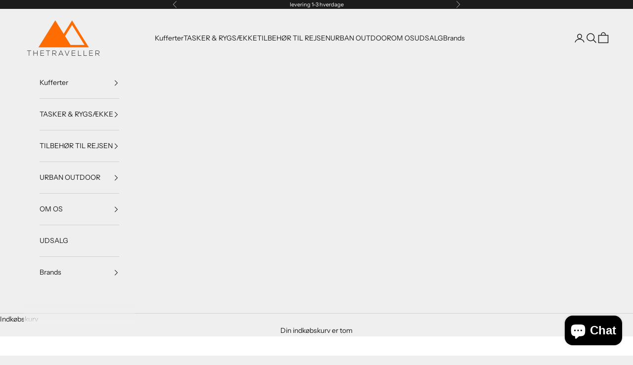

--- FILE ---
content_type: text/html; charset=utf-8
request_url: https://thetraveller.dk/products/lefrik-kei-toilettaske-chalk
body_size: 62342
content:
<!doctype html>

<html lang="da" dir="ltr">
  <head>
    <script async crossorigin fetchpriority="high" src="/cdn/shopifycloud/importmap-polyfill/es-modules-shim.2.4.0.js"></script>
<script type="text/javascript">
    (function(c,l,a,r,i,t,y){
        c[a]=c[a]||function(){(c[a].q=c[a].q||[]).push(arguments)};
        t=l.createElement(r);t.async=1;t.src="https://www.clarity.ms/tag/"+i;
        y=l.getElementsByTagName(r)[0];y.parentNode.insertBefore(t,y);
    })(window, document, "clarity", "script", "qgen7qyir1");
</script><meta charset="utf-8">
    <meta name="viewport" content="width=device-width, initial-scale=1.0, height=device-height, minimum-scale=1.0, maximum-scale=5.0">

    <title>Lefrik Kei Vandra Doublebag Toilettaske - Chalk</title><meta name="description" content="Skøn hvid Lefrik toilettaske med lysebrun strop. Den kan rumme 4 liter og er dermed en rummelig toilettaske. Vandafvisende. Mål 22,5x15x12 cm Vægt 150 g"><link rel="canonical" href="https://thetraveller.dk/products/lefrik-kei-toilettaske-chalk"><link rel="shortcut icon" href="//thetraveller.dk/cdn/shop/files/THE_TRAVELLER_ICON_080fb4a8-2484-4708-928b-1f2d39e0c6b3.png?v=1692711855&width=96">
      <link rel="apple-touch-icon" href="//thetraveller.dk/cdn/shop/files/THE_TRAVELLER_ICON_080fb4a8-2484-4708-928b-1f2d39e0c6b3.png?v=1692711855&width=180"><link rel="preconnect" href="https://fonts.shopifycdn.com" crossorigin><link rel="preload" href="//thetraveller.dk/cdn/fonts/instrument_sans/instrumentsans_n4.db86542ae5e1596dbdb28c279ae6c2086c4c5bfa.woff2" as="font" type="font/woff2" crossorigin><link rel="preload" href="//thetraveller.dk/cdn/fonts/instrument_sans/instrumentsans_n4.db86542ae5e1596dbdb28c279ae6c2086c4c5bfa.woff2" as="font" type="font/woff2" crossorigin><meta property="og:type" content="product">
  <meta property="og:title" content="Lefrik Kei Vandra Doublebag Toilettaske - Chalk">
  <meta property="product:price:amount" content="175,00">
  <meta property="product:price:currency" content="DKK"><meta property="og:image" content="http://thetraveller.dk/cdn/shop/files/IMG_7819.jpg?v=1726259920&width=2048">
  <meta property="og:image:secure_url" content="https://thetraveller.dk/cdn/shop/files/IMG_7819.jpg?v=1726259920&width=2048">
  <meta property="og:image:width" content="1024">
  <meta property="og:image:height" content="1024"><meta property="og:description" content="Skøn hvid Lefrik toilettaske med lysebrun strop. Den kan rumme 4 liter og er dermed en rummelig toilettaske. Vandafvisende. Mål 22,5x15x12 cm Vægt 150 g"><meta property="og:url" content="https://thetraveller.dk/products/lefrik-kei-toilettaske-chalk">
<meta property="og:site_name" content="thetraveller.dk"><meta name="twitter:card" content="summary"><meta name="twitter:title" content="Lefrik Kei Vandra Doublebag Toilettaske - Chalk">
  <meta name="twitter:description" content="Hvid er en farve vi vil se meget til denne sommer og vi har købt denne lidt større toilettaske fra Lefrik i kalkfarvet/offwhite med lysebrun strop, som den kan hænge i eller bare bruges til at bære den. Den kan rumme 4 liter og er dermed en rummelig toilettaske. Der er to store rum, der åbnes med en kraftig lynlås i toppen, samt indvendig er der meshlommer i begge rum, en udvendig lylåslomme og en straps som du  kan bruge til at feste mindre ting i. Så du kan have en superorganiseret toilettaske. Der er også en strop til at henge tasken i, i den samme lysebrune kontrastfarve. Alt i alt en fantastisk toilettaske fra Lefrik-shortlisted som sustainable brand of the year. Den er lavet i ripstop materiale, som er den samme type recycled materiale som danske Kintobe bruger i"><meta name="twitter:image" content="https://thetraveller.dk/cdn/shop/files/IMG_7819.jpg?crop=center&height=1200&v=1726259920&width=1200">
  <meta name="twitter:image:alt" content="Lefrik Kei hvid toilettaske fra siden"><script type="application/ld+json">{"@context":"http:\/\/schema.org\/","@id":"\/products\/lefrik-kei-toilettaske-chalk#product","@type":"ProductGroup","brand":{"@type":"Brand","name":"Lefrik"},"category":"Kosmetik- og toilettasker","description":"Hvid er en farve vi vil se meget til denne sommer og vi har købt denne lidt større toilettaske fra Lefrik i kalkfarvet\/offwhite med lysebrun strop, som den kan hænge i eller bare bruges til at bære den.\nDen kan rumme 4 liter og er dermed en rummelig toilettaske. Der er to store rum, der åbnes med en kraftig lynlås i toppen, samt indvendig er der meshlommer i begge rum, en udvendig lylåslomme og en straps som du  kan bruge til at feste mindre ting i. Så du kan have en superorganiseret toilettaske. Der er også en strop til at henge tasken i, i den samme lysebrune kontrastfarve. Alt i alt en fantastisk toilettaske fra Lefrik-shortlisted som sustainable brand of the year.\nDen er lavet i ripstop materiale, som er den samme type recycled materiale som danske Kintobe bruger i sine tasker. Det er tæt vævet og har gode vandafvisende egenskaber, samt let. Foret er selvfølgelig også i recycled materiale og er lysegråt\nMål 22,5x15x12 cm\nVægt 150 g\nSe vores udvalg af  toilettasker","hasVariant":[{"@id":"\/products\/lefrik-kei-toilettaske-chalk?variant=48809382707536#variant","@type":"Product","gtin":"8435382604775","image":"https:\/\/thetraveller.dk\/cdn\/shop\/files\/IMG_7819.jpg?v=1726259920\u0026width=1920","name":"Lefrik Kei Vandra Doublebag Toilettaske - Chalk - White","offers":{"@id":"\/products\/lefrik-kei-toilettaske-chalk?variant=48809382707536#offer","@type":"Offer","availability":"http:\/\/schema.org\/InStock","price":"175.00","priceCurrency":"DKK","url":"https:\/\/thetraveller.dk\/products\/lefrik-kei-toilettaske-chalk?variant=48809382707536"}}],"name":"Lefrik Kei Vandra Doublebag Toilettaske - Chalk","productGroupID":"8756113113424","url":"https:\/\/thetraveller.dk\/products\/lefrik-kei-toilettaske-chalk"}</script><script type="application/ld+json">
  {
    "@context": "https://schema.org",
    "@type": "BreadcrumbList",
    "itemListElement": [{
        "@type": "ListItem",
        "position": 1,
        "name": "Startside",
        "item": "https://thetraveller.dk"
      },{
            "@type": "ListItem",
            "position": 2,
            "name": "Lefrik Kei Vandra Doublebag Toilettaske - Chalk",
            "item": "https://thetraveller.dk/products/lefrik-kei-toilettaske-chalk"
          }]
  }
</script><style>/* Typography (heading) */
  @font-face {
  font-family: "Instrument Sans";
  font-weight: 400;
  font-style: normal;
  font-display: fallback;
  src: url("//thetraveller.dk/cdn/fonts/instrument_sans/instrumentsans_n4.db86542ae5e1596dbdb28c279ae6c2086c4c5bfa.woff2") format("woff2"),
       url("//thetraveller.dk/cdn/fonts/instrument_sans/instrumentsans_n4.510f1b081e58d08c30978f465518799851ef6d8b.woff") format("woff");
}

@font-face {
  font-family: "Instrument Sans";
  font-weight: 400;
  font-style: italic;
  font-display: fallback;
  src: url("//thetraveller.dk/cdn/fonts/instrument_sans/instrumentsans_i4.028d3c3cd8d085648c808ceb20cd2fd1eb3560e5.woff2") format("woff2"),
       url("//thetraveller.dk/cdn/fonts/instrument_sans/instrumentsans_i4.7e90d82df8dee29a99237cd19cc529d2206706a2.woff") format("woff");
}

/* Typography (body) */
  @font-face {
  font-family: "Instrument Sans";
  font-weight: 400;
  font-style: normal;
  font-display: fallback;
  src: url("//thetraveller.dk/cdn/fonts/instrument_sans/instrumentsans_n4.db86542ae5e1596dbdb28c279ae6c2086c4c5bfa.woff2") format("woff2"),
       url("//thetraveller.dk/cdn/fonts/instrument_sans/instrumentsans_n4.510f1b081e58d08c30978f465518799851ef6d8b.woff") format("woff");
}

@font-face {
  font-family: "Instrument Sans";
  font-weight: 400;
  font-style: italic;
  font-display: fallback;
  src: url("//thetraveller.dk/cdn/fonts/instrument_sans/instrumentsans_i4.028d3c3cd8d085648c808ceb20cd2fd1eb3560e5.woff2") format("woff2"),
       url("//thetraveller.dk/cdn/fonts/instrument_sans/instrumentsans_i4.7e90d82df8dee29a99237cd19cc529d2206706a2.woff") format("woff");
}

@font-face {
  font-family: "Instrument Sans";
  font-weight: 700;
  font-style: normal;
  font-display: fallback;
  src: url("//thetraveller.dk/cdn/fonts/instrument_sans/instrumentsans_n7.e4ad9032e203f9a0977786c356573ced65a7419a.woff2") format("woff2"),
       url("//thetraveller.dk/cdn/fonts/instrument_sans/instrumentsans_n7.b9e40f166fb7639074ba34738101a9d2990bb41a.woff") format("woff");
}

@font-face {
  font-family: "Instrument Sans";
  font-weight: 700;
  font-style: italic;
  font-display: fallback;
  src: url("//thetraveller.dk/cdn/fonts/instrument_sans/instrumentsans_i7.d6063bb5d8f9cbf96eace9e8801697c54f363c6a.woff2") format("woff2"),
       url("//thetraveller.dk/cdn/fonts/instrument_sans/instrumentsans_i7.ce33afe63f8198a3ac4261b826b560103542cd36.woff") format("woff");
}

:root {
    /* Container */
    --container-max-width: 100%;
    --container-xxs-max-width: 27.5rem; /* 440px */
    --container-xs-max-width: 42.5rem; /* 680px */
    --container-sm-max-width: 61.25rem; /* 980px */
    --container-md-max-width: 71.875rem; /* 1150px */
    --container-lg-max-width: 78.75rem; /* 1260px */
    --container-xl-max-width: 85rem; /* 1360px */
    --container-gutter: 1.25rem;

    --section-vertical-spacing: 2.5rem;
    --section-vertical-spacing-tight:2.5rem;

    --section-stack-gap:2.25rem;
    --section-stack-gap-tight:2.25rem;

    /* Form settings */
    --form-gap: 1.25rem; /* Gap between fieldset and submit button */
    --fieldset-gap: 1rem; /* Gap between each form input within a fieldset */
    --form-control-gap: 0.625rem; /* Gap between input and label (ignored for floating label) */
    --checkbox-control-gap: 0.75rem; /* Horizontal gap between checkbox and its associated label */
    --input-padding-block: 0.65rem; /* Vertical padding for input, textarea and native select */
    --input-padding-inline: 0.8rem; /* Horizontal padding for input, textarea and native select */
    --checkbox-size: 0.875rem; /* Size (width and height) for checkbox */

    /* Other sizes */
    --sticky-area-height: calc(var(--announcement-bar-is-sticky, 0) * var(--announcement-bar-height, 0px) + var(--header-is-sticky, 0) * var(--header-is-visible, 1) * var(--header-height, 0px));

    /* RTL support */
    --transform-logical-flip: 1;
    --transform-origin-start: left;
    --transform-origin-end: right;

    /**
     * ---------------------------------------------------------------------
     * TYPOGRAPHY
     * ---------------------------------------------------------------------
     */

    /* Font properties */
    --heading-font-family: "Instrument Sans", sans-serif;
    --heading-font-weight: 400;
    --heading-font-style: normal;
    --heading-text-transform: uppercase;
    --heading-letter-spacing: 0.18em;
    --text-font-family: "Instrument Sans", sans-serif;
    --text-font-weight: 400;
    --text-font-style: normal;
    --text-letter-spacing: 0.0em;
    --button-font: var(--text-font-style) var(--text-font-weight) var(--text-sm) / 1.65 var(--text-font-family);
    --button-text-transform: uppercase;
    --button-letter-spacing: 0.18em;

    /* Font sizes */--text-heading-size-factor: 1;
    --text-h1: max(0.6875rem, clamp(1.375rem, 1.146341463414634rem + 0.975609756097561vw, 2rem) * var(--text-heading-size-factor));
    --text-h2: max(0.6875rem, clamp(1.25rem, 1.0670731707317074rem + 0.7804878048780488vw, 1.75rem) * var(--text-heading-size-factor));
    --text-h3: max(0.6875rem, clamp(1.125rem, 1.0335365853658536rem + 0.3902439024390244vw, 1.375rem) * var(--text-heading-size-factor));
    --text-h4: max(0.6875rem, clamp(1rem, 0.9542682926829268rem + 0.1951219512195122vw, 1.125rem) * var(--text-heading-size-factor));
    --text-h5: calc(0.875rem * var(--text-heading-size-factor));
    --text-h6: calc(0.75rem * var(--text-heading-size-factor));

    --text-xs: 0.75rem;
    --text-sm: 0.8125rem;
    --text-base: 0.875rem;
    --text-lg: 1.0rem;
    --text-xl: 1.125rem;

    /* Rounded variables (used for border radius) */
    --rounded-full: 9999px;
    --button-border-radius: 0.0rem;
    --input-border-radius: 0.0rem;

    /* Box shadow */
    --shadow-sm: 0 2px 8px rgb(0 0 0 / 0.05);
    --shadow: 0 5px 15px rgb(0 0 0 / 0.05);
    --shadow-md: 0 5px 30px rgb(0 0 0 / 0.05);
    --shadow-block: px px px rgb(var(--text-primary) / 0.0);

    /**
     * ---------------------------------------------------------------------
     * OTHER
     * ---------------------------------------------------------------------
     */

    --checkmark-svg-url: url(//thetraveller.dk/cdn/shop/t/21/assets/checkmark.svg?v=77552481021870063511719570000);
    --cursor-zoom-in-svg-url: url(//thetraveller.dk/cdn/shop/t/21/assets/cursor-zoom-in.svg?v=53880737899771658811723994951);
  }

  [dir="rtl"]:root {
    /* RTL support */
    --transform-logical-flip: -1;
    --transform-origin-start: right;
    --transform-origin-end: left;
  }

  @media screen and (min-width: 700px) {
    :root {
      /* Typography (font size) */
      --text-xs: 0.75rem;
      --text-sm: 0.8125rem;
      --text-base: 0.875rem;
      --text-lg: 1.0rem;
      --text-xl: 1.25rem;

      /* Spacing settings */
      --container-gutter: 2rem;
    }
  }

  @media screen and (min-width: 1000px) {
    :root {
      /* Spacing settings */
      --container-gutter: 3rem;

      --section-vertical-spacing: 4rem;
      --section-vertical-spacing-tight: 4rem;

      --section-stack-gap:3rem;
      --section-stack-gap-tight:3rem;
    }
  }:root {/* Overlay used for modal */
    --page-overlay: 0 0 0 / 0.4;

    /* We use the first scheme background as default */
    --page-background: ;

    /* Product colors */
    --on-sale-text: 22 24 23;
    --on-sale-badge-background: 22 24 23;
    --on-sale-badge-text: 255 255 255;
    --sold-out-badge-background: 239 239 239;
    --sold-out-badge-text: 0 0 0 / 0.65;
    --custom-badge-background: 28 28 28;
    --custom-badge-text: 255 255 255;
    --star-color: 28 28 28;

    /* Status colors */
    --success-background: 212 227 203;
    --success-text: 48 122 7;
    --warning-background: 253 241 224;
    --warning-text: 237 138 0;
    --error-background: 243 204 204;
    --error-text: 203 43 43;
  }.color-scheme--scheme-1 {
      /* Color settings */--accent: 28 28 28;
      --text-color: 28 28 28;
      --background: 255 255 255 / 1.0;
      --background-without-opacity: 255 255 255;
      --background-gradient: ;--border-color: 221 221 221;/* Button colors */
      --button-background: 28 28 28;
      --button-text-color: 255 255 255;

      /* Circled buttons */
      --circle-button-background: 255 255 255;
      --circle-button-text-color: 28 28 28;
    }.shopify-section:has(.section-spacing.color-scheme--bg-54922f2e920ba8346f6dc0fba343d673) + .shopify-section:has(.section-spacing.color-scheme--bg-54922f2e920ba8346f6dc0fba343d673:not(.bordered-section)) .section-spacing {
      padding-block-start: 0;
    }.color-scheme--scheme-2 {
      /* Color settings */--accent: 28 28 28;
      --text-color: 28 28 28;
      --background: 239 239 239 / 1.0;
      --background-without-opacity: 239 239 239;
      --background-gradient: ;--border-color: 207 207 207;/* Button colors */
      --button-background: 28 28 28;
      --button-text-color: 255 255 255;

      /* Circled buttons */
      --circle-button-background: 255 255 255;
      --circle-button-text-color: 28 28 28;
    }.shopify-section:has(.section-spacing.color-scheme--bg-609ecfcfee2f667ac6c12366fc6ece56) + .shopify-section:has(.section-spacing.color-scheme--bg-609ecfcfee2f667ac6c12366fc6ece56:not(.bordered-section)) .section-spacing {
      padding-block-start: 0;
    }.color-scheme--scheme-3 {
      /* Color settings */--accent: 255 255 255;
      --text-color: 255 255 255;
      --background: 28 28 28 / 1.0;
      --background-without-opacity: 28 28 28;
      --background-gradient: ;--border-color: 62 62 62;/* Button colors */
      --button-background: 255 255 255;
      --button-text-color: 28 28 28;

      /* Circled buttons */
      --circle-button-background: 255 255 255;
      --circle-button-text-color: 28 28 28;
    }.shopify-section:has(.section-spacing.color-scheme--bg-c1f8cb21047e4797e94d0969dc5d1e44) + .shopify-section:has(.section-spacing.color-scheme--bg-c1f8cb21047e4797e94d0969dc5d1e44:not(.bordered-section)) .section-spacing {
      padding-block-start: 0;
    }.color-scheme--scheme-4 {
      /* Color settings */--accent: 255 255 255;
      --text-color: 255 255 255;
      --background: 0 0 0 / 0.0;
      --background-without-opacity: 0 0 0;
      --background-gradient: ;--border-color: 255 255 255;/* Button colors */
      --button-background: 255 255 255;
      --button-text-color: 28 28 28;

      /* Circled buttons */
      --circle-button-background: 255 255 255;
      --circle-button-text-color: 28 28 28;
    }.shopify-section:has(.section-spacing.color-scheme--bg-3671eee015764974ee0aef1536023e0f) + .shopify-section:has(.section-spacing.color-scheme--bg-3671eee015764974ee0aef1536023e0f:not(.bordered-section)) .section-spacing {
      padding-block-start: 0;
    }.color-scheme--dialog {
      /* Color settings */--accent: 28 28 28;
      --text-color: 28 28 28;
      --background: 239 239 239 / 1.0;
      --background-without-opacity: 239 239 239;
      --background-gradient: ;--border-color: 207 207 207;/* Button colors */
      --button-background: 28 28 28;
      --button-text-color: 255 255 255;

      /* Circled buttons */
      --circle-button-background: 255 255 255;
      --circle-button-text-color: 28 28 28;
    }
</style><script>
  // This allows to expose several variables to the global scope, to be used in scripts
  window.themeVariables = {
    settings: {
      showPageTransition: false,
      pageType: "product",
      moneyFormat: "{{amount_with_comma_separator}} kr",
      moneyWithCurrencyFormat: "{{amount_with_comma_separator}} DKK",
      currencyCodeEnabled: false,
      cartType: "drawer",
      staggerMenuApparition: true
    },

    strings: {
      addedToCart: "Føjet til din indkøbskurv!",
      closeGallery: "Luk gallery",
      zoomGallery: "Zoom",
      errorGallery: "Billede kunne ikke indlæses",
      shippingEstimatorNoResults: "Beklager, vi sender ikke til din adresse.",
      shippingEstimatorOneResult: "Der er én leveringspris for din adresse:",
      shippingEstimatorMultipleResults: "Der er flere leveringspriser for din adresse:",
      shippingEstimatorError: "Der opstod en eller flere fejl under hentning af leveringspriser:",
      next: "Næste",
      previous: "Forrige"
    },

    mediaQueries: {
      'sm': 'screen and (min-width: 700px)',
      'md': 'screen and (min-width: 1000px)',
      'lg': 'screen and (min-width: 1150px)',
      'xl': 'screen and (min-width: 1400px)',
      '2xl': 'screen and (min-width: 1600px)',
      'sm-max': 'screen and (max-width: 699px)',
      'md-max': 'screen and (max-width: 999px)',
      'lg-max': 'screen and (max-width: 1149px)',
      'xl-max': 'screen and (max-width: 1399px)',
      '2xl-max': 'screen and (max-width: 1599px)',
      'motion-safe': '(prefers-reduced-motion: no-preference)',
      'motion-reduce': '(prefers-reduced-motion: reduce)',
      'supports-hover': 'screen and (pointer: fine)',
      'supports-touch': 'screen and (hover: none)'
    }
  };</script><script>
      if (!(HTMLScriptElement.supports && HTMLScriptElement.supports('importmap'))) {
        const importMapPolyfill = document.createElement('script');
        importMapPolyfill.async = true;
        importMapPolyfill.src = "//thetraveller.dk/cdn/shop/t/21/assets/es-module-shims.min.js?v=140375185335194536761719569986";

        document.head.appendChild(importMapPolyfill);
      }
    </script>

    <script type="importmap">{
        "imports": {
          "vendor": "//thetraveller.dk/cdn/shop/t/21/assets/vendor.min.js?v=90848652276903619941719569986",
          "theme": "//thetraveller.dk/cdn/shop/t/21/assets/theme.js?v=150047188771159922261719569986",
          "photoswipe": "//thetraveller.dk/cdn/shop/t/21/assets/photoswipe.min.js?v=20290624223189769891719569986"
        }
      }
    </script>

    <script type="module" src="//thetraveller.dk/cdn/shop/t/21/assets/vendor.min.js?v=90848652276903619941719569986"></script>
    <script type="module" src="//thetraveller.dk/cdn/shop/t/21/assets/theme.js?v=150047188771159922261719569986"></script>

    <script>window.performance && window.performance.mark && window.performance.mark('shopify.content_for_header.start');</script><meta name="google-site-verification" content="7_9oFG6bk9B4q3GZIqokToDaXPz0XtUClIm7JS_-qXk">
<meta id="shopify-digital-wallet" name="shopify-digital-wallet" content="/76493521232/digital_wallets/dialog">
<meta name="shopify-checkout-api-token" content="6eab4c4dad8186294e906682c88076ea">
<link rel="alternate" type="application/json+oembed" href="https://thetraveller.dk/products/lefrik-kei-toilettaske-chalk.oembed">
<script async="async" src="/checkouts/internal/preloads.js?locale=da-DK"></script>
<link rel="preconnect" href="https://shop.app" crossorigin="anonymous">
<script async="async" src="https://shop.app/checkouts/internal/preloads.js?locale=da-DK&shop_id=76493521232" crossorigin="anonymous"></script>
<script id="apple-pay-shop-capabilities" type="application/json">{"shopId":76493521232,"countryCode":"DK","currencyCode":"DKK","merchantCapabilities":["supports3DS"],"merchantId":"gid:\/\/shopify\/Shop\/76493521232","merchantName":"thetraveller.dk","requiredBillingContactFields":["postalAddress","email","phone"],"requiredShippingContactFields":["postalAddress","email","phone"],"shippingType":"shipping","supportedNetworks":["visa","masterCard","amex"],"total":{"type":"pending","label":"thetraveller.dk","amount":"1.00"},"shopifyPaymentsEnabled":true,"supportsSubscriptions":true}</script>
<script id="shopify-features" type="application/json">{"accessToken":"6eab4c4dad8186294e906682c88076ea","betas":["rich-media-storefront-analytics"],"domain":"thetraveller.dk","predictiveSearch":true,"shopId":76493521232,"locale":"da"}</script>
<script>var Shopify = Shopify || {};
Shopify.shop = "thetraveller-dk.myshopify.com";
Shopify.locale = "da";
Shopify.currency = {"active":"DKK","rate":"1.0"};
Shopify.country = "DK";
Shopify.theme = {"name":"Prestige 10.0.0","id":168663810384,"schema_name":"Prestige","schema_version":"10.0.0","theme_store_id":855,"role":"main"};
Shopify.theme.handle = "null";
Shopify.theme.style = {"id":null,"handle":null};
Shopify.cdnHost = "thetraveller.dk/cdn";
Shopify.routes = Shopify.routes || {};
Shopify.routes.root = "/";</script>
<script type="module">!function(o){(o.Shopify=o.Shopify||{}).modules=!0}(window);</script>
<script>!function(o){function n(){var o=[];function n(){o.push(Array.prototype.slice.apply(arguments))}return n.q=o,n}var t=o.Shopify=o.Shopify||{};t.loadFeatures=n(),t.autoloadFeatures=n()}(window);</script>
<script>
  window.ShopifyPay = window.ShopifyPay || {};
  window.ShopifyPay.apiHost = "shop.app\/pay";
  window.ShopifyPay.redirectState = null;
</script>
<script id="shop-js-analytics" type="application/json">{"pageType":"product"}</script>
<script defer="defer" async type="module" src="//thetraveller.dk/cdn/shopifycloud/shop-js/modules/v2/client.init-shop-cart-sync_BAUBLyqT.da.esm.js"></script>
<script defer="defer" async type="module" src="//thetraveller.dk/cdn/shopifycloud/shop-js/modules/v2/chunk.common_DWXk5uuS.esm.js"></script>
<script type="module">
  await import("//thetraveller.dk/cdn/shopifycloud/shop-js/modules/v2/client.init-shop-cart-sync_BAUBLyqT.da.esm.js");
await import("//thetraveller.dk/cdn/shopifycloud/shop-js/modules/v2/chunk.common_DWXk5uuS.esm.js");

  window.Shopify.SignInWithShop?.initShopCartSync?.({"fedCMEnabled":true,"windoidEnabled":true});

</script>
<script>
  window.Shopify = window.Shopify || {};
  if (!window.Shopify.featureAssets) window.Shopify.featureAssets = {};
  window.Shopify.featureAssets['shop-js'] = {"shop-cart-sync":["modules/v2/client.shop-cart-sync_D7cN46Qc.da.esm.js","modules/v2/chunk.common_DWXk5uuS.esm.js"],"init-fed-cm":["modules/v2/client.init-fed-cm_B69PMMRZ.da.esm.js","modules/v2/chunk.common_DWXk5uuS.esm.js"],"shop-button":["modules/v2/client.shop-button_Ba8tn_dm.da.esm.js","modules/v2/chunk.common_DWXk5uuS.esm.js"],"shop-toast-manager":["modules/v2/client.shop-toast-manager_Dd6FPg2w.da.esm.js","modules/v2/chunk.common_DWXk5uuS.esm.js"],"init-windoid":["modules/v2/client.init-windoid_mfjsP4Mo.da.esm.js","modules/v2/chunk.common_DWXk5uuS.esm.js"],"init-shop-email-lookup-coordinator":["modules/v2/client.init-shop-email-lookup-coordinator_DQ0fKpYQ.da.esm.js","modules/v2/chunk.common_DWXk5uuS.esm.js"],"shop-cash-offers":["modules/v2/client.shop-cash-offers_Coj3Auqk.da.esm.js","modules/v2/chunk.common_DWXk5uuS.esm.js","modules/v2/chunk.modal_CExlse9d.esm.js"],"avatar":["modules/v2/client.avatar_BTnouDA3.da.esm.js"],"init-shop-cart-sync":["modules/v2/client.init-shop-cart-sync_BAUBLyqT.da.esm.js","modules/v2/chunk.common_DWXk5uuS.esm.js"],"init-customer-accounts-sign-up":["modules/v2/client.init-customer-accounts-sign-up_CAT7CTrE.da.esm.js","modules/v2/client.shop-login-button_DIN6VZwQ.da.esm.js","modules/v2/chunk.common_DWXk5uuS.esm.js","modules/v2/chunk.modal_CExlse9d.esm.js"],"pay-button":["modules/v2/client.pay-button_CqtRilHX.da.esm.js","modules/v2/chunk.common_DWXk5uuS.esm.js"],"init-shop-for-new-customer-accounts":["modules/v2/client.init-shop-for-new-customer-accounts_C4cF7LIs.da.esm.js","modules/v2/client.shop-login-button_DIN6VZwQ.da.esm.js","modules/v2/chunk.common_DWXk5uuS.esm.js","modules/v2/chunk.modal_CExlse9d.esm.js"],"init-customer-accounts":["modules/v2/client.init-customer-accounts_BQzKErZf.da.esm.js","modules/v2/client.shop-login-button_DIN6VZwQ.da.esm.js","modules/v2/chunk.common_DWXk5uuS.esm.js","modules/v2/chunk.modal_CExlse9d.esm.js"],"shop-login-button":["modules/v2/client.shop-login-button_DIN6VZwQ.da.esm.js","modules/v2/chunk.common_DWXk5uuS.esm.js","modules/v2/chunk.modal_CExlse9d.esm.js"],"shop-follow-button":["modules/v2/client.shop-follow-button_DKLzPKek.da.esm.js","modules/v2/chunk.common_DWXk5uuS.esm.js","modules/v2/chunk.modal_CExlse9d.esm.js"],"lead-capture":["modules/v2/client.lead-capture_Bi_e6jMZ.da.esm.js","modules/v2/chunk.common_DWXk5uuS.esm.js","modules/v2/chunk.modal_CExlse9d.esm.js"],"checkout-modal":["modules/v2/client.checkout-modal_CWzfGXXb.da.esm.js","modules/v2/chunk.common_DWXk5uuS.esm.js","modules/v2/chunk.modal_CExlse9d.esm.js"],"shop-login":["modules/v2/client.shop-login_Djjyt98p.da.esm.js","modules/v2/chunk.common_DWXk5uuS.esm.js","modules/v2/chunk.modal_CExlse9d.esm.js"],"payment-terms":["modules/v2/client.payment-terms_Cvnl8Jq4.da.esm.js","modules/v2/chunk.common_DWXk5uuS.esm.js","modules/v2/chunk.modal_CExlse9d.esm.js"]};
</script>
<script>(function() {
  var isLoaded = false;
  function asyncLoad() {
    if (isLoaded) return;
    isLoaded = true;
    var urls = ["https:\/\/ecommplugins-scripts.trustpilot.com\/v2.1\/js\/header.min.js?settings=eyJrZXkiOiJxUnE4dmhQWklFRGRDVXRlIiwicyI6ImJhcmNvZGUifQ==\u0026v=2.5\u0026shop=thetraveller-dk.myshopify.com","https:\/\/ecommplugins-trustboxsettings.trustpilot.com\/thetraveller-dk.myshopify.com.js?settings=1708175323083\u0026shop=thetraveller-dk.myshopify.com"];
    for (var i = 0; i < urls.length; i++) {
      var s = document.createElement('script');
      s.type = 'text/javascript';
      s.async = true;
      s.src = urls[i];
      var x = document.getElementsByTagName('script')[0];
      x.parentNode.insertBefore(s, x);
    }
  };
  if(window.attachEvent) {
    window.attachEvent('onload', asyncLoad);
  } else {
    window.addEventListener('load', asyncLoad, false);
  }
})();</script>
<script id="__st">var __st={"a":76493521232,"offset":3600,"reqid":"efa49b79-50cc-4e4c-8cdb-da4bab6cfed1-1762399301","pageurl":"thetraveller.dk\/products\/lefrik-kei-toilettaske-chalk","u":"4ed55f1e41fe","p":"product","rtyp":"product","rid":8756113113424};</script>
<script>window.ShopifyPaypalV4VisibilityTracking = true;</script>
<script id="captcha-bootstrap">!function(){'use strict';const t='contact',e='account',n='new_comment',o=[[t,t],['blogs',n],['comments',n],[t,'customer']],c=[[e,'customer_login'],[e,'guest_login'],[e,'recover_customer_password'],[e,'create_customer']],r=t=>t.map((([t,e])=>`form[action*='/${t}']:not([data-nocaptcha='true']) input[name='form_type'][value='${e}']`)).join(','),a=t=>()=>t?[...document.querySelectorAll(t)].map((t=>t.form)):[];function s(){const t=[...o],e=r(t);return a(e)}const i='password',u='form_key',d=['recaptcha-v3-token','g-recaptcha-response','h-captcha-response',i],f=()=>{try{return window.sessionStorage}catch{return}},m='__shopify_v',_=t=>t.elements[u];function p(t,e,n=!1){try{const o=window.sessionStorage,c=JSON.parse(o.getItem(e)),{data:r}=function(t){const{data:e,action:n}=t;return t[m]||n?{data:e,action:n}:{data:t,action:n}}(c);for(const[e,n]of Object.entries(r))t.elements[e]&&(t.elements[e].value=n);n&&o.removeItem(e)}catch(o){console.error('form repopulation failed',{error:o})}}const l='form_type',E='cptcha';function T(t){t.dataset[E]=!0}const w=window,h=w.document,L='Shopify',v='ce_forms',y='captcha';let A=!1;((t,e)=>{const n=(g='f06e6c50-85a8-45c8-87d0-21a2b65856fe',I='https://cdn.shopify.com/shopifycloud/storefront-forms-hcaptcha/ce_storefront_forms_captcha_hcaptcha.v1.5.2.iife.js',D={infoText:'Beskyttet af hCaptcha',privacyText:'Beskyttelse af persondata',termsText:'Vilkår'},(t,e,n)=>{const o=w[L][v],c=o.bindForm;if(c)return c(t,g,e,D).then(n);var r;o.q.push([[t,g,e,D],n]),r=I,A||(h.body.append(Object.assign(h.createElement('script'),{id:'captcha-provider',async:!0,src:r})),A=!0)});var g,I,D;w[L]=w[L]||{},w[L][v]=w[L][v]||{},w[L][v].q=[],w[L][y]=w[L][y]||{},w[L][y].protect=function(t,e){n(t,void 0,e),T(t)},Object.freeze(w[L][y]),function(t,e,n,w,h,L){const[v,y,A,g]=function(t,e,n){const i=e?o:[],u=t?c:[],d=[...i,...u],f=r(d),m=r(i),_=r(d.filter((([t,e])=>n.includes(e))));return[a(f),a(m),a(_),s()]}(w,h,L),I=t=>{const e=t.target;return e instanceof HTMLFormElement?e:e&&e.form},D=t=>v().includes(t);t.addEventListener('submit',(t=>{const e=I(t);if(!e)return;const n=D(e)&&!e.dataset.hcaptchaBound&&!e.dataset.recaptchaBound,o=_(e),c=g().includes(e)&&(!o||!o.value);(n||c)&&t.preventDefault(),c&&!n&&(function(t){try{if(!f())return;!function(t){const e=f();if(!e)return;const n=_(t);if(!n)return;const o=n.value;o&&e.removeItem(o)}(t);const e=Array.from(Array(32),(()=>Math.random().toString(36)[2])).join('');!function(t,e){_(t)||t.append(Object.assign(document.createElement('input'),{type:'hidden',name:u})),t.elements[u].value=e}(t,e),function(t,e){const n=f();if(!n)return;const o=[...t.querySelectorAll(`input[type='${i}']`)].map((({name:t})=>t)),c=[...d,...o],r={};for(const[a,s]of new FormData(t).entries())c.includes(a)||(r[a]=s);n.setItem(e,JSON.stringify({[m]:1,action:t.action,data:r}))}(t,e)}catch(e){console.error('failed to persist form',e)}}(e),e.submit())}));const S=(t,e)=>{t&&!t.dataset[E]&&(n(t,e.some((e=>e===t))),T(t))};for(const o of['focusin','change'])t.addEventListener(o,(t=>{const e=I(t);D(e)&&S(e,y())}));const B=e.get('form_key'),M=e.get(l),P=B&&M;t.addEventListener('DOMContentLoaded',(()=>{const t=y();if(P)for(const e of t)e.elements[l].value===M&&p(e,B);[...new Set([...A(),...v().filter((t=>'true'===t.dataset.shopifyCaptcha))])].forEach((e=>S(e,t)))}))}(h,new URLSearchParams(w.location.search),n,t,e,['guest_login'])})(!0,!0)}();</script>
<script integrity="sha256-52AcMU7V7pcBOXWImdc/TAGTFKeNjmkeM1Pvks/DTgc=" data-source-attribution="shopify.loadfeatures" defer="defer" src="//thetraveller.dk/cdn/shopifycloud/storefront/assets/storefront/load_feature-81c60534.js" crossorigin="anonymous"></script>
<script crossorigin="anonymous" defer="defer" src="//thetraveller.dk/cdn/shopifycloud/storefront/assets/shopify_pay/storefront-65b4c6d7.js?v=20250812"></script>
<script data-source-attribution="shopify.dynamic_checkout.dynamic.init">var Shopify=Shopify||{};Shopify.PaymentButton=Shopify.PaymentButton||{isStorefrontPortableWallets:!0,init:function(){window.Shopify.PaymentButton.init=function(){};var t=document.createElement("script");t.src="https://thetraveller.dk/cdn/shopifycloud/portable-wallets/latest/portable-wallets.da.js",t.type="module",document.head.appendChild(t)}};
</script>
<script data-source-attribution="shopify.dynamic_checkout.buyer_consent">
  function portableWalletsHideBuyerConsent(e){var t=document.getElementById("shopify-buyer-consent"),n=document.getElementById("shopify-subscription-policy-button");t&&n&&(t.classList.add("hidden"),t.setAttribute("aria-hidden","true"),n.removeEventListener("click",e))}function portableWalletsShowBuyerConsent(e){var t=document.getElementById("shopify-buyer-consent"),n=document.getElementById("shopify-subscription-policy-button");t&&n&&(t.classList.remove("hidden"),t.removeAttribute("aria-hidden"),n.addEventListener("click",e))}window.Shopify?.PaymentButton&&(window.Shopify.PaymentButton.hideBuyerConsent=portableWalletsHideBuyerConsent,window.Shopify.PaymentButton.showBuyerConsent=portableWalletsShowBuyerConsent);
</script>
<script data-source-attribution="shopify.dynamic_checkout.cart.bootstrap">document.addEventListener("DOMContentLoaded",(function(){function t(){return document.querySelector("shopify-accelerated-checkout-cart, shopify-accelerated-checkout")}if(t())Shopify.PaymentButton.init();else{new MutationObserver((function(e,n){t()&&(Shopify.PaymentButton.init(),n.disconnect())})).observe(document.body,{childList:!0,subtree:!0})}}));
</script>
<script id='scb4127' type='text/javascript' async='' src='https://thetraveller.dk/cdn/shopifycloud/privacy-banner/storefront-banner.js'></script><link id="shopify-accelerated-checkout-styles" rel="stylesheet" media="screen" href="https://thetraveller.dk/cdn/shopifycloud/portable-wallets/latest/accelerated-checkout-backwards-compat.css" crossorigin="anonymous">
<style id="shopify-accelerated-checkout-cart">
        #shopify-buyer-consent {
  margin-top: 1em;
  display: inline-block;
  width: 100%;
}

#shopify-buyer-consent.hidden {
  display: none;
}

#shopify-subscription-policy-button {
  background: none;
  border: none;
  padding: 0;
  text-decoration: underline;
  font-size: inherit;
  cursor: pointer;
}

#shopify-subscription-policy-button::before {
  box-shadow: none;
}

      </style>

<script>window.performance && window.performance.mark && window.performance.mark('shopify.content_for_header.end');</script>
<link href="//thetraveller.dk/cdn/shop/t/21/assets/theme.css?v=136698562523156264641743597186" rel="stylesheet" type="text/css" media="all" /><script type="text/javascript">
    	
</script>
<style>
  #smProductDetailGiftWrapper {
      font-size: 11px !important;
  }
  #smProductDetailGiftWrapper li {
    padding:0 !important;
  }
  #smProductDetailGiftWrapper li img {
      width: 15% !important;
  }
</style>
  <!-- BEGIN app block: shopify://apps/seoant-ai-seo/blocks/seoant-core/8e57283b-dcb0-4f7b-a947-fb5c57a0d59d -->
<!--SEOAnt Core By SEOAnt Teams, v0.1.6 START -->







    <!-- BEGIN app snippet: Product-JSON-LD --><!-- END app snippet -->


<!-- SON-LD generated By SEOAnt END -->



<!-- Start : SEOAnt BrokenLink Redirect --><script type="text/javascript">
    !function(t){var e={};function r(n){if(e[n])return e[n].exports;var o=e[n]={i:n,l:!1,exports:{}};return t[n].call(o.exports,o,o.exports,r),o.l=!0,o.exports}r.m=t,r.c=e,r.d=function(t,e,n){r.o(t,e)||Object.defineProperty(t,e,{enumerable:!0,get:n})},r.r=function(t){"undefined"!==typeof Symbol&&Symbol.toStringTag&&Object.defineProperty(t,Symbol.toStringTag,{value:"Module"}),Object.defineProperty(t,"__esModule",{value:!0})},r.t=function(t,e){if(1&e&&(t=r(t)),8&e)return t;if(4&e&&"object"===typeof t&&t&&t.__esModule)return t;var n=Object.create(null);if(r.r(n),Object.defineProperty(n,"default",{enumerable:!0,value:t}),2&e&&"string"!=typeof t)for(var o in t)r.d(n,o,function(e){return t[e]}.bind(null,o));return n},r.n=function(t){var e=t&&t.__esModule?function(){return t.default}:function(){return t};return r.d(e,"a",e),e},r.o=function(t,e){return Object.prototype.hasOwnProperty.call(t,e)},r.p="",r(r.s=11)}([function(t,e,r){"use strict";var n=r(2),o=Object.prototype.toString;function i(t){return"[object Array]"===o.call(t)}function a(t){return"undefined"===typeof t}function u(t){return null!==t&&"object"===typeof t}function s(t){return"[object Function]"===o.call(t)}function c(t,e){if(null!==t&&"undefined"!==typeof t)if("object"!==typeof t&&(t=[t]),i(t))for(var r=0,n=t.length;r<n;r++)e.call(null,t[r],r,t);else for(var o in t)Object.prototype.hasOwnProperty.call(t,o)&&e.call(null,t[o],o,t)}t.exports={isArray:i,isArrayBuffer:function(t){return"[object ArrayBuffer]"===o.call(t)},isBuffer:function(t){return null!==t&&!a(t)&&null!==t.constructor&&!a(t.constructor)&&"function"===typeof t.constructor.isBuffer&&t.constructor.isBuffer(t)},isFormData:function(t){return"undefined"!==typeof FormData&&t instanceof FormData},isArrayBufferView:function(t){return"undefined"!==typeof ArrayBuffer&&ArrayBuffer.isView?ArrayBuffer.isView(t):t&&t.buffer&&t.buffer instanceof ArrayBuffer},isString:function(t){return"string"===typeof t},isNumber:function(t){return"number"===typeof t},isObject:u,isUndefined:a,isDate:function(t){return"[object Date]"===o.call(t)},isFile:function(t){return"[object File]"===o.call(t)},isBlob:function(t){return"[object Blob]"===o.call(t)},isFunction:s,isStream:function(t){return u(t)&&s(t.pipe)},isURLSearchParams:function(t){return"undefined"!==typeof URLSearchParams&&t instanceof URLSearchParams},isStandardBrowserEnv:function(){return("undefined"===typeof navigator||"ReactNative"!==navigator.product&&"NativeScript"!==navigator.product&&"NS"!==navigator.product)&&("undefined"!==typeof window&&"undefined"!==typeof document)},forEach:c,merge:function t(){var e={};function r(r,n){"object"===typeof e[n]&&"object"===typeof r?e[n]=t(e[n],r):e[n]=r}for(var n=0,o=arguments.length;n<o;n++)c(arguments[n],r);return e},deepMerge:function t(){var e={};function r(r,n){"object"===typeof e[n]&&"object"===typeof r?e[n]=t(e[n],r):e[n]="object"===typeof r?t({},r):r}for(var n=0,o=arguments.length;n<o;n++)c(arguments[n],r);return e},extend:function(t,e,r){return c(e,(function(e,o){t[o]=r&&"function"===typeof e?n(e,r):e})),t},trim:function(t){return t.replace(/^\s*/,"").replace(/\s*$/,"")}}},function(t,e,r){t.exports=r(12)},function(t,e,r){"use strict";t.exports=function(t,e){return function(){for(var r=new Array(arguments.length),n=0;n<r.length;n++)r[n]=arguments[n];return t.apply(e,r)}}},function(t,e,r){"use strict";var n=r(0);function o(t){return encodeURIComponent(t).replace(/%40/gi,"@").replace(/%3A/gi,":").replace(/%24/g,"$").replace(/%2C/gi,",").replace(/%20/g,"+").replace(/%5B/gi,"[").replace(/%5D/gi,"]")}t.exports=function(t,e,r){if(!e)return t;var i;if(r)i=r(e);else if(n.isURLSearchParams(e))i=e.toString();else{var a=[];n.forEach(e,(function(t,e){null!==t&&"undefined"!==typeof t&&(n.isArray(t)?e+="[]":t=[t],n.forEach(t,(function(t){n.isDate(t)?t=t.toISOString():n.isObject(t)&&(t=JSON.stringify(t)),a.push(o(e)+"="+o(t))})))})),i=a.join("&")}if(i){var u=t.indexOf("#");-1!==u&&(t=t.slice(0,u)),t+=(-1===t.indexOf("?")?"?":"&")+i}return t}},function(t,e,r){"use strict";t.exports=function(t){return!(!t||!t.__CANCEL__)}},function(t,e,r){"use strict";(function(e){var n=r(0),o=r(19),i={"Content-Type":"application/x-www-form-urlencoded"};function a(t,e){!n.isUndefined(t)&&n.isUndefined(t["Content-Type"])&&(t["Content-Type"]=e)}var u={adapter:function(){var t;return("undefined"!==typeof XMLHttpRequest||"undefined"!==typeof e&&"[object process]"===Object.prototype.toString.call(e))&&(t=r(6)),t}(),transformRequest:[function(t,e){return o(e,"Accept"),o(e,"Content-Type"),n.isFormData(t)||n.isArrayBuffer(t)||n.isBuffer(t)||n.isStream(t)||n.isFile(t)||n.isBlob(t)?t:n.isArrayBufferView(t)?t.buffer:n.isURLSearchParams(t)?(a(e,"application/x-www-form-urlencoded;charset=utf-8"),t.toString()):n.isObject(t)?(a(e,"application/json;charset=utf-8"),JSON.stringify(t)):t}],transformResponse:[function(t){if("string"===typeof t)try{t=JSON.parse(t)}catch(e){}return t}],timeout:0,xsrfCookieName:"XSRF-TOKEN",xsrfHeaderName:"X-XSRF-TOKEN",maxContentLength:-1,validateStatus:function(t){return t>=200&&t<300},headers:{common:{Accept:"application/json, text/plain, */*"}}};n.forEach(["delete","get","head"],(function(t){u.headers[t]={}})),n.forEach(["post","put","patch"],(function(t){u.headers[t]=n.merge(i)})),t.exports=u}).call(this,r(18))},function(t,e,r){"use strict";var n=r(0),o=r(20),i=r(3),a=r(22),u=r(25),s=r(26),c=r(7);t.exports=function(t){return new Promise((function(e,f){var l=t.data,p=t.headers;n.isFormData(l)&&delete p["Content-Type"];var h=new XMLHttpRequest;if(t.auth){var d=t.auth.username||"",m=t.auth.password||"";p.Authorization="Basic "+btoa(d+":"+m)}var y=a(t.baseURL,t.url);if(h.open(t.method.toUpperCase(),i(y,t.params,t.paramsSerializer),!0),h.timeout=t.timeout,h.onreadystatechange=function(){if(h&&4===h.readyState&&(0!==h.status||h.responseURL&&0===h.responseURL.indexOf("file:"))){var r="getAllResponseHeaders"in h?u(h.getAllResponseHeaders()):null,n={data:t.responseType&&"text"!==t.responseType?h.response:h.responseText,status:h.status,statusText:h.statusText,headers:r,config:t,request:h};o(e,f,n),h=null}},h.onabort=function(){h&&(f(c("Request aborted",t,"ECONNABORTED",h)),h=null)},h.onerror=function(){f(c("Network Error",t,null,h)),h=null},h.ontimeout=function(){var e="timeout of "+t.timeout+"ms exceeded";t.timeoutErrorMessage&&(e=t.timeoutErrorMessage),f(c(e,t,"ECONNABORTED",h)),h=null},n.isStandardBrowserEnv()){var v=r(27),g=(t.withCredentials||s(y))&&t.xsrfCookieName?v.read(t.xsrfCookieName):void 0;g&&(p[t.xsrfHeaderName]=g)}if("setRequestHeader"in h&&n.forEach(p,(function(t,e){"undefined"===typeof l&&"content-type"===e.toLowerCase()?delete p[e]:h.setRequestHeader(e,t)})),n.isUndefined(t.withCredentials)||(h.withCredentials=!!t.withCredentials),t.responseType)try{h.responseType=t.responseType}catch(w){if("json"!==t.responseType)throw w}"function"===typeof t.onDownloadProgress&&h.addEventListener("progress",t.onDownloadProgress),"function"===typeof t.onUploadProgress&&h.upload&&h.upload.addEventListener("progress",t.onUploadProgress),t.cancelToken&&t.cancelToken.promise.then((function(t){h&&(h.abort(),f(t),h=null)})),void 0===l&&(l=null),h.send(l)}))}},function(t,e,r){"use strict";var n=r(21);t.exports=function(t,e,r,o,i){var a=new Error(t);return n(a,e,r,o,i)}},function(t,e,r){"use strict";var n=r(0);t.exports=function(t,e){e=e||{};var r={},o=["url","method","params","data"],i=["headers","auth","proxy"],a=["baseURL","url","transformRequest","transformResponse","paramsSerializer","timeout","withCredentials","adapter","responseType","xsrfCookieName","xsrfHeaderName","onUploadProgress","onDownloadProgress","maxContentLength","validateStatus","maxRedirects","httpAgent","httpsAgent","cancelToken","socketPath"];n.forEach(o,(function(t){"undefined"!==typeof e[t]&&(r[t]=e[t])})),n.forEach(i,(function(o){n.isObject(e[o])?r[o]=n.deepMerge(t[o],e[o]):"undefined"!==typeof e[o]?r[o]=e[o]:n.isObject(t[o])?r[o]=n.deepMerge(t[o]):"undefined"!==typeof t[o]&&(r[o]=t[o])})),n.forEach(a,(function(n){"undefined"!==typeof e[n]?r[n]=e[n]:"undefined"!==typeof t[n]&&(r[n]=t[n])}));var u=o.concat(i).concat(a),s=Object.keys(e).filter((function(t){return-1===u.indexOf(t)}));return n.forEach(s,(function(n){"undefined"!==typeof e[n]?r[n]=e[n]:"undefined"!==typeof t[n]&&(r[n]=t[n])})),r}},function(t,e,r){"use strict";function n(t){this.message=t}n.prototype.toString=function(){return"Cancel"+(this.message?": "+this.message:"")},n.prototype.__CANCEL__=!0,t.exports=n},function(t,e,r){t.exports=r(13)},function(t,e,r){t.exports=r(30)},function(t,e,r){var n=function(t){"use strict";var e=Object.prototype,r=e.hasOwnProperty,n="function"===typeof Symbol?Symbol:{},o=n.iterator||"@@iterator",i=n.asyncIterator||"@@asyncIterator",a=n.toStringTag||"@@toStringTag";function u(t,e,r){return Object.defineProperty(t,e,{value:r,enumerable:!0,configurable:!0,writable:!0}),t[e]}try{u({},"")}catch(S){u=function(t,e,r){return t[e]=r}}function s(t,e,r,n){var o=e&&e.prototype instanceof l?e:l,i=Object.create(o.prototype),a=new L(n||[]);return i._invoke=function(t,e,r){var n="suspendedStart";return function(o,i){if("executing"===n)throw new Error("Generator is already running");if("completed"===n){if("throw"===o)throw i;return j()}for(r.method=o,r.arg=i;;){var a=r.delegate;if(a){var u=x(a,r);if(u){if(u===f)continue;return u}}if("next"===r.method)r.sent=r._sent=r.arg;else if("throw"===r.method){if("suspendedStart"===n)throw n="completed",r.arg;r.dispatchException(r.arg)}else"return"===r.method&&r.abrupt("return",r.arg);n="executing";var s=c(t,e,r);if("normal"===s.type){if(n=r.done?"completed":"suspendedYield",s.arg===f)continue;return{value:s.arg,done:r.done}}"throw"===s.type&&(n="completed",r.method="throw",r.arg=s.arg)}}}(t,r,a),i}function c(t,e,r){try{return{type:"normal",arg:t.call(e,r)}}catch(S){return{type:"throw",arg:S}}}t.wrap=s;var f={};function l(){}function p(){}function h(){}var d={};d[o]=function(){return this};var m=Object.getPrototypeOf,y=m&&m(m(T([])));y&&y!==e&&r.call(y,o)&&(d=y);var v=h.prototype=l.prototype=Object.create(d);function g(t){["next","throw","return"].forEach((function(e){u(t,e,(function(t){return this._invoke(e,t)}))}))}function w(t,e){var n;this._invoke=function(o,i){function a(){return new e((function(n,a){!function n(o,i,a,u){var s=c(t[o],t,i);if("throw"!==s.type){var f=s.arg,l=f.value;return l&&"object"===typeof l&&r.call(l,"__await")?e.resolve(l.__await).then((function(t){n("next",t,a,u)}),(function(t){n("throw",t,a,u)})):e.resolve(l).then((function(t){f.value=t,a(f)}),(function(t){return n("throw",t,a,u)}))}u(s.arg)}(o,i,n,a)}))}return n=n?n.then(a,a):a()}}function x(t,e){var r=t.iterator[e.method];if(void 0===r){if(e.delegate=null,"throw"===e.method){if(t.iterator.return&&(e.method="return",e.arg=void 0,x(t,e),"throw"===e.method))return f;e.method="throw",e.arg=new TypeError("The iterator does not provide a 'throw' method")}return f}var n=c(r,t.iterator,e.arg);if("throw"===n.type)return e.method="throw",e.arg=n.arg,e.delegate=null,f;var o=n.arg;return o?o.done?(e[t.resultName]=o.value,e.next=t.nextLoc,"return"!==e.method&&(e.method="next",e.arg=void 0),e.delegate=null,f):o:(e.method="throw",e.arg=new TypeError("iterator result is not an object"),e.delegate=null,f)}function b(t){var e={tryLoc:t[0]};1 in t&&(e.catchLoc=t[1]),2 in t&&(e.finallyLoc=t[2],e.afterLoc=t[3]),this.tryEntries.push(e)}function E(t){var e=t.completion||{};e.type="normal",delete e.arg,t.completion=e}function L(t){this.tryEntries=[{tryLoc:"root"}],t.forEach(b,this),this.reset(!0)}function T(t){if(t){var e=t[o];if(e)return e.call(t);if("function"===typeof t.next)return t;if(!isNaN(t.length)){var n=-1,i=function e(){for(;++n<t.length;)if(r.call(t,n))return e.value=t[n],e.done=!1,e;return e.value=void 0,e.done=!0,e};return i.next=i}}return{next:j}}function j(){return{value:void 0,done:!0}}return p.prototype=v.constructor=h,h.constructor=p,p.displayName=u(h,a,"GeneratorFunction"),t.isGeneratorFunction=function(t){var e="function"===typeof t&&t.constructor;return!!e&&(e===p||"GeneratorFunction"===(e.displayName||e.name))},t.mark=function(t){return Object.setPrototypeOf?Object.setPrototypeOf(t,h):(t.__proto__=h,u(t,a,"GeneratorFunction")),t.prototype=Object.create(v),t},t.awrap=function(t){return{__await:t}},g(w.prototype),w.prototype[i]=function(){return this},t.AsyncIterator=w,t.async=function(e,r,n,o,i){void 0===i&&(i=Promise);var a=new w(s(e,r,n,o),i);return t.isGeneratorFunction(r)?a:a.next().then((function(t){return t.done?t.value:a.next()}))},g(v),u(v,a,"Generator"),v[o]=function(){return this},v.toString=function(){return"[object Generator]"},t.keys=function(t){var e=[];for(var r in t)e.push(r);return e.reverse(),function r(){for(;e.length;){var n=e.pop();if(n in t)return r.value=n,r.done=!1,r}return r.done=!0,r}},t.values=T,L.prototype={constructor:L,reset:function(t){if(this.prev=0,this.next=0,this.sent=this._sent=void 0,this.done=!1,this.delegate=null,this.method="next",this.arg=void 0,this.tryEntries.forEach(E),!t)for(var e in this)"t"===e.charAt(0)&&r.call(this,e)&&!isNaN(+e.slice(1))&&(this[e]=void 0)},stop:function(){this.done=!0;var t=this.tryEntries[0].completion;if("throw"===t.type)throw t.arg;return this.rval},dispatchException:function(t){if(this.done)throw t;var e=this;function n(r,n){return a.type="throw",a.arg=t,e.next=r,n&&(e.method="next",e.arg=void 0),!!n}for(var o=this.tryEntries.length-1;o>=0;--o){var i=this.tryEntries[o],a=i.completion;if("root"===i.tryLoc)return n("end");if(i.tryLoc<=this.prev){var u=r.call(i,"catchLoc"),s=r.call(i,"finallyLoc");if(u&&s){if(this.prev<i.catchLoc)return n(i.catchLoc,!0);if(this.prev<i.finallyLoc)return n(i.finallyLoc)}else if(u){if(this.prev<i.catchLoc)return n(i.catchLoc,!0)}else{if(!s)throw new Error("try statement without catch or finally");if(this.prev<i.finallyLoc)return n(i.finallyLoc)}}}},abrupt:function(t,e){for(var n=this.tryEntries.length-1;n>=0;--n){var o=this.tryEntries[n];if(o.tryLoc<=this.prev&&r.call(o,"finallyLoc")&&this.prev<o.finallyLoc){var i=o;break}}i&&("break"===t||"continue"===t)&&i.tryLoc<=e&&e<=i.finallyLoc&&(i=null);var a=i?i.completion:{};return a.type=t,a.arg=e,i?(this.method="next",this.next=i.finallyLoc,f):this.complete(a)},complete:function(t,e){if("throw"===t.type)throw t.arg;return"break"===t.type||"continue"===t.type?this.next=t.arg:"return"===t.type?(this.rval=this.arg=t.arg,this.method="return",this.next="end"):"normal"===t.type&&e&&(this.next=e),f},finish:function(t){for(var e=this.tryEntries.length-1;e>=0;--e){var r=this.tryEntries[e];if(r.finallyLoc===t)return this.complete(r.completion,r.afterLoc),E(r),f}},catch:function(t){for(var e=this.tryEntries.length-1;e>=0;--e){var r=this.tryEntries[e];if(r.tryLoc===t){var n=r.completion;if("throw"===n.type){var o=n.arg;E(r)}return o}}throw new Error("illegal catch attempt")},delegateYield:function(t,e,r){return this.delegate={iterator:T(t),resultName:e,nextLoc:r},"next"===this.method&&(this.arg=void 0),f}},t}(t.exports);try{regeneratorRuntime=n}catch(o){Function("r","regeneratorRuntime = r")(n)}},function(t,e,r){"use strict";var n=r(0),o=r(2),i=r(14),a=r(8);function u(t){var e=new i(t),r=o(i.prototype.request,e);return n.extend(r,i.prototype,e),n.extend(r,e),r}var s=u(r(5));s.Axios=i,s.create=function(t){return u(a(s.defaults,t))},s.Cancel=r(9),s.CancelToken=r(28),s.isCancel=r(4),s.all=function(t){return Promise.all(t)},s.spread=r(29),t.exports=s,t.exports.default=s},function(t,e,r){"use strict";var n=r(0),o=r(3),i=r(15),a=r(16),u=r(8);function s(t){this.defaults=t,this.interceptors={request:new i,response:new i}}s.prototype.request=function(t){"string"===typeof t?(t=arguments[1]||{}).url=arguments[0]:t=t||{},(t=u(this.defaults,t)).method?t.method=t.method.toLowerCase():this.defaults.method?t.method=this.defaults.method.toLowerCase():t.method="get";var e=[a,void 0],r=Promise.resolve(t);for(this.interceptors.request.forEach((function(t){e.unshift(t.fulfilled,t.rejected)})),this.interceptors.response.forEach((function(t){e.push(t.fulfilled,t.rejected)}));e.length;)r=r.then(e.shift(),e.shift());return r},s.prototype.getUri=function(t){return t=u(this.defaults,t),o(t.url,t.params,t.paramsSerializer).replace(/^\?/,"")},n.forEach(["delete","get","head","options"],(function(t){s.prototype[t]=function(e,r){return this.request(n.merge(r||{},{method:t,url:e}))}})),n.forEach(["post","put","patch"],(function(t){s.prototype[t]=function(e,r,o){return this.request(n.merge(o||{},{method:t,url:e,data:r}))}})),t.exports=s},function(t,e,r){"use strict";var n=r(0);function o(){this.handlers=[]}o.prototype.use=function(t,e){return this.handlers.push({fulfilled:t,rejected:e}),this.handlers.length-1},o.prototype.eject=function(t){this.handlers[t]&&(this.handlers[t]=null)},o.prototype.forEach=function(t){n.forEach(this.handlers,(function(e){null!==e&&t(e)}))},t.exports=o},function(t,e,r){"use strict";var n=r(0),o=r(17),i=r(4),a=r(5);function u(t){t.cancelToken&&t.cancelToken.throwIfRequested()}t.exports=function(t){return u(t),t.headers=t.headers||{},t.data=o(t.data,t.headers,t.transformRequest),t.headers=n.merge(t.headers.common||{},t.headers[t.method]||{},t.headers),n.forEach(["delete","get","head","post","put","patch","common"],(function(e){delete t.headers[e]})),(t.adapter||a.adapter)(t).then((function(e){return u(t),e.data=o(e.data,e.headers,t.transformResponse),e}),(function(e){return i(e)||(u(t),e&&e.response&&(e.response.data=o(e.response.data,e.response.headers,t.transformResponse))),Promise.reject(e)}))}},function(t,e,r){"use strict";var n=r(0);t.exports=function(t,e,r){return n.forEach(r,(function(r){t=r(t,e)})),t}},function(t,e){var r,n,o=t.exports={};function i(){throw new Error("setTimeout has not been defined")}function a(){throw new Error("clearTimeout has not been defined")}function u(t){if(r===setTimeout)return setTimeout(t,0);if((r===i||!r)&&setTimeout)return r=setTimeout,setTimeout(t,0);try{return r(t,0)}catch(e){try{return r.call(null,t,0)}catch(e){return r.call(this,t,0)}}}!function(){try{r="function"===typeof setTimeout?setTimeout:i}catch(t){r=i}try{n="function"===typeof clearTimeout?clearTimeout:a}catch(t){n=a}}();var s,c=[],f=!1,l=-1;function p(){f&&s&&(f=!1,s.length?c=s.concat(c):l=-1,c.length&&h())}function h(){if(!f){var t=u(p);f=!0;for(var e=c.length;e;){for(s=c,c=[];++l<e;)s&&s[l].run();l=-1,e=c.length}s=null,f=!1,function(t){if(n===clearTimeout)return clearTimeout(t);if((n===a||!n)&&clearTimeout)return n=clearTimeout,clearTimeout(t);try{n(t)}catch(e){try{return n.call(null,t)}catch(e){return n.call(this,t)}}}(t)}}function d(t,e){this.fun=t,this.array=e}function m(){}o.nextTick=function(t){var e=new Array(arguments.length-1);if(arguments.length>1)for(var r=1;r<arguments.length;r++)e[r-1]=arguments[r];c.push(new d(t,e)),1!==c.length||f||u(h)},d.prototype.run=function(){this.fun.apply(null,this.array)},o.title="browser",o.browser=!0,o.env={},o.argv=[],o.version="",o.versions={},o.on=m,o.addListener=m,o.once=m,o.off=m,o.removeListener=m,o.removeAllListeners=m,o.emit=m,o.prependListener=m,o.prependOnceListener=m,o.listeners=function(t){return[]},o.binding=function(t){throw new Error("process.binding is not supported")},o.cwd=function(){return"/"},o.chdir=function(t){throw new Error("process.chdir is not supported")},o.umask=function(){return 0}},function(t,e,r){"use strict";var n=r(0);t.exports=function(t,e){n.forEach(t,(function(r,n){n!==e&&n.toUpperCase()===e.toUpperCase()&&(t[e]=r,delete t[n])}))}},function(t,e,r){"use strict";var n=r(7);t.exports=function(t,e,r){var o=r.config.validateStatus;!o||o(r.status)?t(r):e(n("Request failed with status code "+r.status,r.config,null,r.request,r))}},function(t,e,r){"use strict";t.exports=function(t,e,r,n,o){return t.config=e,r&&(t.code=r),t.request=n,t.response=o,t.isAxiosError=!0,t.toJSON=function(){return{message:this.message,name:this.name,description:this.description,number:this.number,fileName:this.fileName,lineNumber:this.lineNumber,columnNumber:this.columnNumber,stack:this.stack,config:this.config,code:this.code}},t}},function(t,e,r){"use strict";var n=r(23),o=r(24);t.exports=function(t,e){return t&&!n(e)?o(t,e):e}},function(t,e,r){"use strict";t.exports=function(t){return/^([a-z][a-z\d\+\-\.]*:)?\/\//i.test(t)}},function(t,e,r){"use strict";t.exports=function(t,e){return e?t.replace(/\/+$/,"")+"/"+e.replace(/^\/+/,""):t}},function(t,e,r){"use strict";var n=r(0),o=["age","authorization","content-length","content-type","etag","expires","from","host","if-modified-since","if-unmodified-since","last-modified","location","max-forwards","proxy-authorization","referer","retry-after","user-agent"];t.exports=function(t){var e,r,i,a={};return t?(n.forEach(t.split("\n"),(function(t){if(i=t.indexOf(":"),e=n.trim(t.substr(0,i)).toLowerCase(),r=n.trim(t.substr(i+1)),e){if(a[e]&&o.indexOf(e)>=0)return;a[e]="set-cookie"===e?(a[e]?a[e]:[]).concat([r]):a[e]?a[e]+", "+r:r}})),a):a}},function(t,e,r){"use strict";var n=r(0);t.exports=n.isStandardBrowserEnv()?function(){var t,e=/(msie|trident)/i.test(navigator.userAgent),r=document.createElement("a");function o(t){var n=t;return e&&(r.setAttribute("href",n),n=r.href),r.setAttribute("href",n),{href:r.href,protocol:r.protocol?r.protocol.replace(/:$/,""):"",host:r.host,search:r.search?r.search.replace(/^\?/,""):"",hash:r.hash?r.hash.replace(/^#/,""):"",hostname:r.hostname,port:r.port,pathname:"/"===r.pathname.charAt(0)?r.pathname:"/"+r.pathname}}return t=o(window.location.href),function(e){var r=n.isString(e)?o(e):e;return r.protocol===t.protocol&&r.host===t.host}}():function(){return!0}},function(t,e,r){"use strict";var n=r(0);t.exports=n.isStandardBrowserEnv()?{write:function(t,e,r,o,i,a){var u=[];u.push(t+"="+encodeURIComponent(e)),n.isNumber(r)&&u.push("expires="+new Date(r).toGMTString()),n.isString(o)&&u.push("path="+o),n.isString(i)&&u.push("domain="+i),!0===a&&u.push("secure"),document.cookie=u.join("; ")},read:function(t){var e=document.cookie.match(new RegExp("(^|;\\s*)("+t+")=([^;]*)"));return e?decodeURIComponent(e[3]):null},remove:function(t){this.write(t,"",Date.now()-864e5)}}:{write:function(){},read:function(){return null},remove:function(){}}},function(t,e,r){"use strict";var n=r(9);function o(t){if("function"!==typeof t)throw new TypeError("executor must be a function.");var e;this.promise=new Promise((function(t){e=t}));var r=this;t((function(t){r.reason||(r.reason=new n(t),e(r.reason))}))}o.prototype.throwIfRequested=function(){if(this.reason)throw this.reason},o.source=function(){var t;return{token:new o((function(e){t=e})),cancel:t}},t.exports=o},function(t,e,r){"use strict";t.exports=function(t){return function(e){return t.apply(null,e)}}},function(t,e,r){"use strict";r.r(e);var n=r(1),o=r.n(n);function i(t,e,r,n,o,i,a){try{var u=t[i](a),s=u.value}catch(c){return void r(c)}u.done?e(s):Promise.resolve(s).then(n,o)}function a(t){return function(){var e=this,r=arguments;return new Promise((function(n,o){var a=t.apply(e,r);function u(t){i(a,n,o,u,s,"next",t)}function s(t){i(a,n,o,u,s,"throw",t)}u(void 0)}))}}var u=r(10),s=r.n(u);var c=function(t){return function(t){var e=arguments.length>1&&void 0!==arguments[1]?arguments[1]:{},r=arguments.length>2&&void 0!==arguments[2]?arguments[2]:"GET";return r=r.toUpperCase(),new Promise((function(n){var o;"GET"===r&&(o=s.a.get(t,{params:e})),o.then((function(t){n(t.data)}))}))}("https://api-app.seoant.com/api/v1/receive_id",t,"GET")};function f(){return(f=a(o.a.mark((function t(e,r,n){var i;return o.a.wrap((function(t){for(;;)switch(t.prev=t.next){case 0:return i={shop:e,code:r,seogid:n},t.next=3,c(i);case 3:t.sent;case 4:case"end":return t.stop()}}),t)})))).apply(this,arguments)}var l=window.location.href;if(-1!=l.indexOf("seogid")){var p=l.split("seogid");if(void 0!=p[1]){var h=window.location.pathname+window.location.search;window.history.pushState({},0,h),function(t,e,r){f.apply(this,arguments)}("thetraveller-dk.myshopify.com","",p[1])}}}]);
</script><!-- END : SEOAnt BrokenLink Redirect -->

<!-- Added By SEOAnt AMP. v0.0.1, START --><!-- Added By SEOAnt AMP END -->

<!-- Instant Page START --><!-- Instant Page END -->


<!-- Google search console START v1.0 --><!-- Google search console END v1.0 -->

<!-- Lazy Loading START --><!-- Lazy Loading END -->


<!-- Font Optimize START --><!-- Font Optimize END -->

<!-- Video Lazy START --><!-- Video Lazy END -->

<!--  SEOAnt Core End -->

<!-- END app block --><!-- BEGIN app block: shopify://apps/judge-me-reviews/blocks/judgeme_core/61ccd3b1-a9f2-4160-9fe9-4fec8413e5d8 --><!-- Start of Judge.me Core -->




<link rel="dns-prefetch" href="https://cdnwidget.judge.me">
<link rel="dns-prefetch" href="https://cdn.judge.me">
<link rel="dns-prefetch" href="https://cdn1.judge.me">
<link rel="dns-prefetch" href="https://api.judge.me">

<script data-cfasync='false' class='jdgm-settings-script'>window.jdgmSettings={"pagination":5,"disable_web_reviews":false,"badge_no_review_text":"Ingen anmeldelser","badge_n_reviews_text":"{{ n }} anmeldelse/anmeldelser","badge_star_color":"#000000","hide_badge_preview_if_no_reviews":true,"badge_hide_text":false,"enforce_center_preview_badge":false,"widget_title":"Kunde anmeldelser","widget_open_form_text":"Skriv en anmeldelse","widget_close_form_text":"Annuller anmeldelse","widget_refresh_page_text":"Opdatér side","widget_summary_text":"Baseret på {{ number_of_reviews }} anmeldelse/anmeldelser","widget_no_review_text":"Ingen bedømmelser endnu","widget_name_field_text":"Navn","widget_verified_name_field_text":"Verificeret navn (offentligt)","widget_name_placeholder_text":"Indtast dit navn (offentligt)","widget_required_field_error_text":"Dette felt er påkrævet.","widget_email_field_text":"E-mail","widget_verified_email_field_text":"Verificeret Email (privat, kan ikke redigeres)","widget_email_placeholder_text":"Indtast din email (privat)","widget_email_field_error_text":"Indtast venligst en gyldig e-mailadresse.","widget_rating_field_text":"Bedømmelse","widget_review_title_field_text":"Titel på bedømmelse","widget_review_title_placeholder_text":"Giv din anmeldelse en titel","widget_review_body_field_text":"Anmeldelse","widget_review_body_placeholder_text":"Skriv dine kommentarer her","widget_pictures_field_text":"Billede/Video (valgfrit)","widget_submit_review_text":"Indsend anmeldelse","widget_submit_verified_review_text":"Send verificeret anmeldelse","widget_submit_success_msg_with_auto_publish":"Tak skal du have! Opdater siden om et øjeblik for at se din anmeldelse. Du kan fjerne eller redigere din anmeldelse ved at logge ind på \u003ca href='https://judge.me/login' target='_blank' rel='nofollow noopener'\u003eJudge.me\u003c/a\u003e","widget_submit_success_msg_no_auto_publish":"Tak skal du have! Din anmeldelse vil blive offentliggjort, så snart den er godkendt af butiksadministratoren. Du kan fjerne eller redigere din anmeldelse ved at logge ind på \u003ca href='https://judge.me/login' target='_blank' rel='nofollow noopener'\u003eJudge.me\u003c/a\u003e","widget_show_default_reviews_out_of_total_text":"Viser {{ n_reviews_shown }} ud af {{ n_reviews }} anmeldelser.","widget_show_all_link_text":"Vis alt","widget_show_less_link_text":"Vis mindre","widget_author_said_text":"{{ reviewer_name }} sagde:","widget_days_text":"{{ n }} dage siden","widget_weeks_text":"{{ n }} uge/uger siden","widget_months_text":"{{ n }} måned/måneder siden","widget_years_text":"{{ n }} år/år siden","widget_yesterday_text":"I går","widget_today_text":"I dag","widget_replied_text":"\u003e\u003e {{ shop_name }} svarede:","widget_read_more_text":"Læs mere","widget_rating_filter_see_all_text":"Se alle anmeldelser","widget_sorting_most_recent_text":"Seneste","widget_sorting_highest_rating_text":"Højeste bedømmelse","widget_sorting_lowest_rating_text":"Laveste bedømmelse","widget_sorting_with_pictures_text":"Kun billeder","widget_sorting_most_helpful_text":"Mest nyttige","widget_open_question_form_text":"Stil et spørgsmål","widget_reviews_subtab_text":"Anmeldelser","widget_questions_subtab_text":"spørgsmål","widget_question_label_text":"Spørgsmål","widget_answer_label_text":"Svar","widget_question_placeholder_text":"Skriv dit spørgsmål her","widget_submit_question_text":"Indsend spørgsmål","widget_question_submit_success_text":"Tak for dit spørgsmål! Vi meddeler dig, og dit spørgsmål vil blive offentliggjort, når det bliver besvaret.","widget_star_color":"#000000","verified_badge_text":"Verified","verified_badge_placement":"left-of-reviewer-name","widget_hide_border":false,"widget_social_share":false,"all_reviews_include_out_of_store_products":true,"all_reviews_out_of_store_text":"(ude af lager)","all_reviews_product_name_prefix_text":"om","enable_review_pictures":true,"review_date_format":"dd/mm/yy","widget_product_reviews_subtab_text":"Produktanmeldelser","widget_shop_reviews_subtab_text":"Shop Anmeldelser","widget_write_a_store_review_text":"Skriv en butikanmeldelse","widget_other_languages_heading":"Anmeldelser på andre sprog","widget_sorting_pictures_first_text":"Billeder først","floating_tab_button_name":"★ Anmeldelser","floating_tab_title":"Lad kunderne tale for os","floating_tab_url":"","floating_tab_url_enabled":false,"all_reviews_text_badge_text":"Kunder bedømmer os {{ shop.metafields.judgeme.all_reviews_rating | round: 1 }}/5 baseret på {{ shop.metafields.judgeme.all_reviews_count }} anmeldelser.","all_reviews_text_badge_text_branded_style":"{{ shop.metafields.judgeme.all_reviews_rating | round: 1 }} ud af 5 stjerner baseret på {{ shop.metafields.judgeme.all_reviews_count }} anmeldelser","all_reviews_text_badge_url":"","all_reviews_text_style":"branded","featured_carousel_title":"Lad kunderne tale for os","featured_carousel_count_text":"fra {{ n }} anmeldelser","featured_carousel_url":"","verified_count_badge_style":"branded","verified_count_badge_url":"","widget_star_use_custom_color":true,"picture_reminder_submit_button":"Upload billeder","widget_sorting_videos_first_text":"Videoer først","widget_review_pending_text":"Verserende","remove_microdata_snippet":true,"preview_badge_no_question_text":"Ingen spørgsmål","preview_badge_n_question_text":"{{ number_of_questions }} spørgsmål/spørgsmål","widget_search_bar_placeholder":"Søg anmeldelser","widget_sorting_verified_only_text":"Kun bekræftet","featured_carousel_verified_badge_enable":true,"featured_carousel_more_reviews_button_text":"Read more reviews","featured_carousel_view_product_button_text":"Se produkt","all_reviews_page_load_more_text":"Indlæs flere anmeldelser","widget_advanced_speed_features":5,"widget_public_name_text":"vises offentligt som","default_reviewer_name_has_non_latin":true,"widget_reviewer_anonymous":"Anonym","medals_widget_title":"Judge.me gennemgår medaljer","widget_invalid_yt_video_url_error_text":"Ikke en YouTube -video URL","widget_max_length_field_error_text":"Indtast ikke mere end {0} tegn.","widget_verified_by_shop_text":"Verificeret af Shop","widget_load_with_code_splitting":true,"widget_ugc_title":"Lavet af os, delt af dig","widget_ugc_subtitle":"Tag os for at se dit billede på vores side","widget_ugc_primary_button_text":"Køb nu","widget_ugc_secondary_button_text":"Indlæs mere","widget_ugc_reviews_button_text":"Se anmeldelser","widget_primary_color":"#000000","widget_enable_secondary_color":true,"widget_secondary_color":"#EFEFEF","widget_summary_average_rating_text":"{{ average_rating }} ud af 5","widget_media_grid_title":"Kundebilleder og videoer","widget_media_grid_see_more_text":"Se mere","widget_verified_by_judgeme_text":"Verificeret af Judge.me","widget_verified_by_judgeme_text_in_store_medals":"Verified by Judge.me","widget_media_field_exceed_quantity_message":"Beklager, vi kan kun acceptere {{ max_media }} for én anmeldelse.","widget_media_field_exceed_limit_message":"{{ file_name }} er for stor, vælg venligst en {{ media_type }} mindre end {{ size_limit }}MB.","widget_review_submitted_text":"Anmeldelse indsendt!","widget_question_submitted_text":"Spørgsmål indsendt!","widget_close_form_text_question":"Anuller","widget_write_your_answer_here_text":"Skriv dit svar her","widget_enabled_branded_link":true,"widget_show_collected_by_judgeme":true,"widget_collected_by_judgeme_text":"indsamlet af Judge.me","widget_load_more_text":"Indlæs mere","widget_full_review_text":"Fuld anmeldelse","widget_read_more_reviews_text":"Læs flere anmeldelser","widget_read_questions_text":"Læs spørgsmål","widget_questions_and_answers_text":"Spørgsmål \u0026 svar","widget_verified_by_text":"Godkendt af","widget_number_of_reviews_text":"{{ number_of_reviews }} anmeldelser","widget_back_button_text":"Tilbage","widget_next_button_text":"Næste","widget_custom_forms_filter_button":"Filters","how_reviews_are_collected":"Hvordan indsamles anmeldelser?","widget_gdpr_statement":"hvordan vi bruger dine data: vi kontakter dig kun om den anmeldelse, du har skrevet, og kun hvis det er nødvendigt. ved at indsende din anmeldelse accepterer du Judge.me's \u003ca href='https://judge.me/terms' target='_blank' rel='nofollow noopener'\u003evilkår og betingelser\u003c/a\u003e, \u003ca href='https://judge.me/privacy' target='_blank' rel='nofollow noopener'\u003eprivatlivspolitik\u003c/a\u003e og \u003ca href='https://judge.me/content-policy' target='_blank' rel='nofollow noopener'\u003eindhold\u003c/a\u003e-politikker.","review_snippet_widget_round_border_style":true,"review_snippet_widget_card_color":"#FFFFFF","review_snippet_widget_slider_arrows_background_color":"#FFFFFF","review_snippet_widget_slider_arrows_color":"#000000","review_snippet_widget_star_color":"#339999","platform":"shopify","branding_url":"https://app.judge.me/reviews","branding_text":"Bragt til dig af Judge.me","locale":"en","reply_name":"thetraveller.dk","widget_version":"3.0","footer":true,"autopublish":true,"review_dates":false,"enable_custom_form":false,"enable_multi_locales_translations":false,"can_be_branded":false,"reply_name_text":"thetraveller.dk"};</script> <style class='jdgm-settings-style'>.jdgm-xx{left:0}:root{--jdgm-primary-color: #000;--jdgm-secondary-color: #EFEFEF;--jdgm-star-color: #000;--jdgm-write-review-text-color: white;--jdgm-write-review-bg-color: #000000;--jdgm-paginate-color: #000;--jdgm-border-radius: 0;--jdgm-reviewer-name-color: #000000}.jdgm-histogram__bar-content{background-color:#000}.jdgm-rev[data-verified-buyer=true] .jdgm-rev__icon.jdgm-rev__icon:after,.jdgm-rev__buyer-badge.jdgm-rev__buyer-badge{color:white;background-color:#000}.jdgm-review-widget--small .jdgm-gallery.jdgm-gallery .jdgm-gallery__thumbnail-link:nth-child(8) .jdgm-gallery__thumbnail-wrapper.jdgm-gallery__thumbnail-wrapper:before{content:"Se mere"}@media only screen and (min-width: 768px){.jdgm-gallery.jdgm-gallery .jdgm-gallery__thumbnail-link:nth-child(8) .jdgm-gallery__thumbnail-wrapper.jdgm-gallery__thumbnail-wrapper:before{content:"Se mere"}}.jdgm-preview-badge .jdgm-star.jdgm-star{color:#000000}.jdgm-prev-badge[data-average-rating='0.00']{display:none !important}.jdgm-rev .jdgm-rev__timestamp,.jdgm-quest .jdgm-rev__timestamp,.jdgm-carousel-item__timestamp{display:none !important}.jdgm-author-all-initials{display:none !important}.jdgm-author-last-initial{display:none !important}.jdgm-rev-widg__title{visibility:hidden}.jdgm-rev-widg__summary-text{visibility:hidden}.jdgm-prev-badge__text{visibility:hidden}.jdgm-rev__prod-link-prefix:before{content:'om'}.jdgm-rev__out-of-store-text:before{content:'(ude af lager)'}@media only screen and (min-width: 768px){.jdgm-rev__pics .jdgm-rev_all-rev-page-picture-separator,.jdgm-rev__pics .jdgm-rev__product-picture{display:none}}@media only screen and (max-width: 768px){.jdgm-rev__pics .jdgm-rev_all-rev-page-picture-separator,.jdgm-rev__pics .jdgm-rev__product-picture{display:none}}.jdgm-preview-badge[data-template="product"]{display:none !important}.jdgm-preview-badge[data-template="collection"]{display:none !important}.jdgm-preview-badge[data-template="index"]{display:none !important}.jdgm-review-widget[data-from-snippet="true"]{display:none !important}.jdgm-verified-count-badget[data-from-snippet="true"]{display:none !important}.jdgm-carousel-wrapper[data-from-snippet="true"]{display:none !important}.jdgm-all-reviews-text[data-from-snippet="true"]{display:none !important}.jdgm-medals-section[data-from-snippet="true"]{display:none !important}.jdgm-ugc-media-wrapper[data-from-snippet="true"]{display:none !important}.jdgm-review-snippet-widget .jdgm-rev-snippet-widget__cards-container .jdgm-rev-snippet-card{border-radius:8px;background:#fff}.jdgm-review-snippet-widget .jdgm-rev-snippet-widget__cards-container .jdgm-rev-snippet-card__rev-rating .jdgm-star{color:#399}.jdgm-review-snippet-widget .jdgm-rev-snippet-widget__prev-btn,.jdgm-review-snippet-widget .jdgm-rev-snippet-widget__next-btn{border-radius:50%;background:#fff}.jdgm-review-snippet-widget .jdgm-rev-snippet-widget__prev-btn>svg,.jdgm-review-snippet-widget .jdgm-rev-snippet-widget__next-btn>svg{fill:#000}.jdgm-full-rev-modal.rev-snippet-widget .jm-mfp-container .jm-mfp-content,.jdgm-full-rev-modal.rev-snippet-widget .jm-mfp-container .jdgm-full-rev__icon,.jdgm-full-rev-modal.rev-snippet-widget .jm-mfp-container .jdgm-full-rev__pic-img,.jdgm-full-rev-modal.rev-snippet-widget .jm-mfp-container .jdgm-full-rev__reply{border-radius:8px}.jdgm-full-rev-modal.rev-snippet-widget .jm-mfp-container .jdgm-full-rev[data-verified-buyer="true"] .jdgm-full-rev__icon::after{border-radius:8px}.jdgm-full-rev-modal.rev-snippet-widget .jm-mfp-container .jdgm-full-rev .jdgm-rev__buyer-badge{border-radius:calc( 8px / 2 )}.jdgm-full-rev-modal.rev-snippet-widget .jm-mfp-container .jdgm-full-rev .jdgm-full-rev__replier::before{content:'thetraveller.dk'}.jdgm-full-rev-modal.rev-snippet-widget .jm-mfp-container .jdgm-full-rev .jdgm-full-rev__product-button{border-radius:calc( 8px * 6 )}
</style> <style class='jdgm-settings-style'></style>

  
  
  
  <style class='jdgm-miracle-styles'>
  @-webkit-keyframes jdgm-spin{0%{-webkit-transform:rotate(0deg);-ms-transform:rotate(0deg);transform:rotate(0deg)}100%{-webkit-transform:rotate(359deg);-ms-transform:rotate(359deg);transform:rotate(359deg)}}@keyframes jdgm-spin{0%{-webkit-transform:rotate(0deg);-ms-transform:rotate(0deg);transform:rotate(0deg)}100%{-webkit-transform:rotate(359deg);-ms-transform:rotate(359deg);transform:rotate(359deg)}}@font-face{font-family:'JudgemeStar';src:url("[data-uri]") format("woff");font-weight:normal;font-style:normal}.jdgm-star{font-family:'JudgemeStar';display:inline !important;text-decoration:none !important;padding:0 4px 0 0 !important;margin:0 !important;font-weight:bold;opacity:1;-webkit-font-smoothing:antialiased;-moz-osx-font-smoothing:grayscale}.jdgm-star:hover{opacity:1}.jdgm-star:last-of-type{padding:0 !important}.jdgm-star.jdgm--on:before{content:"\e000"}.jdgm-star.jdgm--off:before{content:"\e001"}.jdgm-star.jdgm--half:before{content:"\e002"}.jdgm-widget *{margin:0;line-height:1.4;-webkit-box-sizing:border-box;-moz-box-sizing:border-box;box-sizing:border-box;-webkit-overflow-scrolling:touch}.jdgm-hidden{display:none !important;visibility:hidden !important}.jdgm-temp-hidden{display:none}.jdgm-spinner{width:40px;height:40px;margin:auto;border-radius:50%;border-top:2px solid #eee;border-right:2px solid #eee;border-bottom:2px solid #eee;border-left:2px solid #ccc;-webkit-animation:jdgm-spin 0.8s infinite linear;animation:jdgm-spin 0.8s infinite linear}.jdgm-prev-badge{display:block !important}

</style>


  
  
   


<script data-cfasync='false' class='jdgm-script'>
!function(e){window.jdgm=window.jdgm||{},jdgm.CDN_HOST="https://cdnwidget.judge.me/",jdgm.API_HOST="https://api.judge.me/",jdgm.CDN_BASE_URL="https://cdn.shopify.com/extensions/019a4fc2-f9d2-78ba-b78e-e7bd38e38a3d/judgeme-extensions-186/assets/",
jdgm.docReady=function(d){(e.attachEvent?"complete"===e.readyState:"loading"!==e.readyState)?
setTimeout(d,0):e.addEventListener("DOMContentLoaded",d)},jdgm.loadCSS=function(d,t,o,a){
!o&&jdgm.loadCSS.requestedUrls.indexOf(d)>=0||(jdgm.loadCSS.requestedUrls.push(d),
(a=e.createElement("link")).rel="stylesheet",a.class="jdgm-stylesheet",a.media="nope!",
a.href=d,a.onload=function(){this.media="all",t&&setTimeout(t)},e.body.appendChild(a))},
jdgm.loadCSS.requestedUrls=[],jdgm.loadJS=function(e,d){var t=new XMLHttpRequest;
t.onreadystatechange=function(){4===t.readyState&&(Function(t.response)(),d&&d(t.response))},
t.open("GET",e),t.send()},jdgm.docReady((function(){(window.jdgmLoadCSS||e.querySelectorAll(
".jdgm-widget, .jdgm-all-reviews-page").length>0)&&(jdgmSettings.widget_load_with_code_splitting?
parseFloat(jdgmSettings.widget_version)>=3?jdgm.loadCSS(jdgm.CDN_HOST+"widget_v3/base.css"):
jdgm.loadCSS(jdgm.CDN_HOST+"widget/base.css"):jdgm.loadCSS(jdgm.CDN_HOST+"shopify_v2.css"),
jdgm.loadJS(jdgm.CDN_HOST+"loader.js"))}))}(document);
</script>
<noscript><link rel="stylesheet" type="text/css" media="all" href="https://cdnwidget.judge.me/shopify_v2.css"></noscript>

<!-- BEGIN app snippet: theme_fix_tags --><script>
  (function() {
    var jdgmThemeFixes = {"165248860496":{"html":"","css":".jdgm-rev-widg__body {\n    display: none !important;\n}\n\n.jdgm-row-actions {\n\tdisplay: none !important;\n}\n\nh2.jdgm-rev-widg__title {\n    text-align: center !important;\n}\n\n.jdgm-widget:not(.jdgm-review-widget--small,.jdgm-review-widget--medium) .jdgm-row-stars\u003ediv {\n    display: flex !important;\n    text-align: center !important;\n    flex-direction: column !important;\n    align-items: center !important;\n    justify-content: flex-start !important;\n}","js":""}};
    if (!jdgmThemeFixes) return;
    var thisThemeFix = jdgmThemeFixes[Shopify.theme.id];
    if (!thisThemeFix) return;

    if (thisThemeFix.html) {
      document.addEventListener("DOMContentLoaded", function() {
        var htmlDiv = document.createElement('div');
        htmlDiv.classList.add('jdgm-theme-fix-html');
        htmlDiv.innerHTML = thisThemeFix.html;
        document.body.append(htmlDiv);
      });
    };

    if (thisThemeFix.css) {
      var styleTag = document.createElement('style');
      styleTag.classList.add('jdgm-theme-fix-style');
      styleTag.innerHTML = thisThemeFix.css;
      document.head.append(styleTag);
    };

    if (thisThemeFix.js) {
      var scriptTag = document.createElement('script');
      scriptTag.classList.add('jdgm-theme-fix-script');
      scriptTag.innerHTML = thisThemeFix.js;
      document.head.append(scriptTag);
    };
  })();
</script>
<!-- END app snippet -->
<!-- End of Judge.me Core -->



<!-- END app block --><script src="https://cdn.shopify.com/extensions/0199bbd7-88af-7e3b-8ed8-7793ff02341b/terms-relentless-118/assets/terms.js" type="text/javascript" defer="defer"></script>
<link href="https://cdn.shopify.com/extensions/0199bbd7-88af-7e3b-8ed8-7793ff02341b/terms-relentless-118/assets/style.min.css" rel="stylesheet" type="text/css" media="all">
<script src="https://cdn.shopify.com/extensions/7bc9bb47-adfa-4267-963e-cadee5096caf/inbox-1252/assets/inbox-chat-loader.js" type="text/javascript" defer="defer"></script>
<script src="https://cdn.shopify.com/extensions/9118a869-43ed-4a7b-9a43-d1dbca3b0281/forms-2271/assets/shopify-forms-loader.js" type="text/javascript" defer="defer"></script>
<script src="https://cdn.shopify.com/extensions/019a4fc2-f9d2-78ba-b78e-e7bd38e38a3d/judgeme-extensions-186/assets/loader.js" type="text/javascript" defer="defer"></script>
<link href="https://monorail-edge.shopifysvc.com" rel="dns-prefetch">
<script>(function(){if ("sendBeacon" in navigator && "performance" in window) {try {var session_token_from_headers = performance.getEntriesByType('navigation')[0].serverTiming.find(x => x.name == '_s').description;} catch {var session_token_from_headers = undefined;}var session_cookie_matches = document.cookie.match(/_shopify_s=([^;]*)/);var session_token_from_cookie = session_cookie_matches && session_cookie_matches.length === 2 ? session_cookie_matches[1] : "";var session_token = session_token_from_headers || session_token_from_cookie || "";function handle_abandonment_event(e) {var entries = performance.getEntries().filter(function(entry) {return /monorail-edge.shopifysvc.com/.test(entry.name);});if (!window.abandonment_tracked && entries.length === 0) {window.abandonment_tracked = true;var currentMs = Date.now();var navigation_start = performance.timing.navigationStart;var payload = {shop_id: 76493521232,url: window.location.href,navigation_start,duration: currentMs - navigation_start,session_token,page_type: "product"};window.navigator.sendBeacon("https://monorail-edge.shopifysvc.com/v1/produce", JSON.stringify({schema_id: "online_store_buyer_site_abandonment/1.1",payload: payload,metadata: {event_created_at_ms: currentMs,event_sent_at_ms: currentMs}}));}}window.addEventListener('pagehide', handle_abandonment_event);}}());</script>
<script id="web-pixels-manager-setup">(function e(e,d,r,n,o){if(void 0===o&&(o={}),!Boolean(null===(a=null===(i=window.Shopify)||void 0===i?void 0:i.analytics)||void 0===a?void 0:a.replayQueue)){var i,a;window.Shopify=window.Shopify||{};var t=window.Shopify;t.analytics=t.analytics||{};var s=t.analytics;s.replayQueue=[],s.publish=function(e,d,r){return s.replayQueue.push([e,d,r]),!0};try{self.performance.mark("wpm:start")}catch(e){}var l=function(){var e={modern:/Edge?\/(1{2}[4-9]|1[2-9]\d|[2-9]\d{2}|\d{4,})\.\d+(\.\d+|)|Firefox\/(1{2}[4-9]|1[2-9]\d|[2-9]\d{2}|\d{4,})\.\d+(\.\d+|)|Chrom(ium|e)\/(9{2}|\d{3,})\.\d+(\.\d+|)|(Maci|X1{2}).+ Version\/(15\.\d+|(1[6-9]|[2-9]\d|\d{3,})\.\d+)([,.]\d+|)( \(\w+\)|)( Mobile\/\w+|) Safari\/|Chrome.+OPR\/(9{2}|\d{3,})\.\d+\.\d+|(CPU[ +]OS|iPhone[ +]OS|CPU[ +]iPhone|CPU IPhone OS|CPU iPad OS)[ +]+(15[._]\d+|(1[6-9]|[2-9]\d|\d{3,})[._]\d+)([._]\d+|)|Android:?[ /-](13[3-9]|1[4-9]\d|[2-9]\d{2}|\d{4,})(\.\d+|)(\.\d+|)|Android.+Firefox\/(13[5-9]|1[4-9]\d|[2-9]\d{2}|\d{4,})\.\d+(\.\d+|)|Android.+Chrom(ium|e)\/(13[3-9]|1[4-9]\d|[2-9]\d{2}|\d{4,})\.\d+(\.\d+|)|SamsungBrowser\/([2-9]\d|\d{3,})\.\d+/,legacy:/Edge?\/(1[6-9]|[2-9]\d|\d{3,})\.\d+(\.\d+|)|Firefox\/(5[4-9]|[6-9]\d|\d{3,})\.\d+(\.\d+|)|Chrom(ium|e)\/(5[1-9]|[6-9]\d|\d{3,})\.\d+(\.\d+|)([\d.]+$|.*Safari\/(?![\d.]+ Edge\/[\d.]+$))|(Maci|X1{2}).+ Version\/(10\.\d+|(1[1-9]|[2-9]\d|\d{3,})\.\d+)([,.]\d+|)( \(\w+\)|)( Mobile\/\w+|) Safari\/|Chrome.+OPR\/(3[89]|[4-9]\d|\d{3,})\.\d+\.\d+|(CPU[ +]OS|iPhone[ +]OS|CPU[ +]iPhone|CPU IPhone OS|CPU iPad OS)[ +]+(10[._]\d+|(1[1-9]|[2-9]\d|\d{3,})[._]\d+)([._]\d+|)|Android:?[ /-](13[3-9]|1[4-9]\d|[2-9]\d{2}|\d{4,})(\.\d+|)(\.\d+|)|Mobile Safari.+OPR\/([89]\d|\d{3,})\.\d+\.\d+|Android.+Firefox\/(13[5-9]|1[4-9]\d|[2-9]\d{2}|\d{4,})\.\d+(\.\d+|)|Android.+Chrom(ium|e)\/(13[3-9]|1[4-9]\d|[2-9]\d{2}|\d{4,})\.\d+(\.\d+|)|Android.+(UC? ?Browser|UCWEB|U3)[ /]?(15\.([5-9]|\d{2,})|(1[6-9]|[2-9]\d|\d{3,})\.\d+)\.\d+|SamsungBrowser\/(5\.\d+|([6-9]|\d{2,})\.\d+)|Android.+MQ{2}Browser\/(14(\.(9|\d{2,})|)|(1[5-9]|[2-9]\d|\d{3,})(\.\d+|))(\.\d+|)|K[Aa][Ii]OS\/(3\.\d+|([4-9]|\d{2,})\.\d+)(\.\d+|)/},d=e.modern,r=e.legacy,n=navigator.userAgent;return n.match(d)?"modern":n.match(r)?"legacy":"unknown"}(),u="modern"===l?"modern":"legacy",c=(null!=n?n:{modern:"",legacy:""})[u],f=function(e){return[e.baseUrl,"/wpm","/b",e.hashVersion,"modern"===e.buildTarget?"m":"l",".js"].join("")}({baseUrl:d,hashVersion:r,buildTarget:u}),m=function(e){var d=e.version,r=e.bundleTarget,n=e.surface,o=e.pageUrl,i=e.monorailEndpoint;return{emit:function(e){var a=e.status,t=e.errorMsg,s=(new Date).getTime(),l=JSON.stringify({metadata:{event_sent_at_ms:s},events:[{schema_id:"web_pixels_manager_load/3.1",payload:{version:d,bundle_target:r,page_url:o,status:a,surface:n,error_msg:t},metadata:{event_created_at_ms:s}}]});if(!i)return console&&console.warn&&console.warn("[Web Pixels Manager] No Monorail endpoint provided, skipping logging."),!1;try{return self.navigator.sendBeacon.bind(self.navigator)(i,l)}catch(e){}var u=new XMLHttpRequest;try{return u.open("POST",i,!0),u.setRequestHeader("Content-Type","text/plain"),u.send(l),!0}catch(e){return console&&console.warn&&console.warn("[Web Pixels Manager] Got an unhandled error while logging to Monorail."),!1}}}}({version:r,bundleTarget:l,surface:e.surface,pageUrl:self.location.href,monorailEndpoint:e.monorailEndpoint});try{o.browserTarget=l,function(e){var d=e.src,r=e.async,n=void 0===r||r,o=e.onload,i=e.onerror,a=e.sri,t=e.scriptDataAttributes,s=void 0===t?{}:t,l=document.createElement("script"),u=document.querySelector("head"),c=document.querySelector("body");if(l.async=n,l.src=d,a&&(l.integrity=a,l.crossOrigin="anonymous"),s)for(var f in s)if(Object.prototype.hasOwnProperty.call(s,f))try{l.dataset[f]=s[f]}catch(e){}if(o&&l.addEventListener("load",o),i&&l.addEventListener("error",i),u)u.appendChild(l);else{if(!c)throw new Error("Did not find a head or body element to append the script");c.appendChild(l)}}({src:f,async:!0,onload:function(){if(!function(){var e,d;return Boolean(null===(d=null===(e=window.Shopify)||void 0===e?void 0:e.analytics)||void 0===d?void 0:d.initialized)}()){var d=window.webPixelsManager.init(e)||void 0;if(d){var r=window.Shopify.analytics;r.replayQueue.forEach((function(e){var r=e[0],n=e[1],o=e[2];d.publishCustomEvent(r,n,o)})),r.replayQueue=[],r.publish=d.publishCustomEvent,r.visitor=d.visitor,r.initialized=!0}}},onerror:function(){return m.emit({status:"failed",errorMsg:"".concat(f," has failed to load")})},sri:function(e){var d=/^sha384-[A-Za-z0-9+/=]+$/;return"string"==typeof e&&d.test(e)}(c)?c:"",scriptDataAttributes:o}),m.emit({status:"loading"})}catch(e){m.emit({status:"failed",errorMsg:(null==e?void 0:e.message)||"Unknown error"})}}})({shopId: 76493521232,storefrontBaseUrl: "https://thetraveller.dk",extensionsBaseUrl: "https://extensions.shopifycdn.com/cdn/shopifycloud/web-pixels-manager",monorailEndpoint: "https://monorail-edge.shopifysvc.com/unstable/produce_batch",surface: "storefront-renderer",enabledBetaFlags: ["2dca8a86"],webPixelsConfigList: [{"id":"1896022352","configuration":"{\"webPixelName\":\"Judge.me\"}","eventPayloadVersion":"v1","runtimeContext":"STRICT","scriptVersion":"34ad157958823915625854214640f0bf","type":"APP","apiClientId":683015,"privacyPurposes":["ANALYTICS"],"dataSharingAdjustments":{"protectedCustomerApprovalScopes":["read_customer_email","read_customer_name","read_customer_personal_data","read_customer_phone"]}},{"id":"674169168","configuration":"{\"config\":\"{\\\"pixel_id\\\":\\\"G-2FGY2B2XYM\\\",\\\"target_country\\\":\\\"DK\\\",\\\"gtag_events\\\":[{\\\"type\\\":\\\"search\\\",\\\"action_label\\\":[\\\"G-2FGY2B2XYM\\\",\\\"AW-11367338240\\\/15pbCObzpuoYEICir6wq\\\"]},{\\\"type\\\":\\\"begin_checkout\\\",\\\"action_label\\\":[\\\"G-2FGY2B2XYM\\\",\\\"AW-11367338240\\\/rEc3COzzpuoYEICir6wq\\\"]},{\\\"type\\\":\\\"view_item\\\",\\\"action_label\\\":[\\\"G-2FGY2B2XYM\\\",\\\"AW-11367338240\\\/v8w0COPzpuoYEICir6wq\\\",\\\"MC-BMPT5HQVJT\\\"]},{\\\"type\\\":\\\"purchase\\\",\\\"action_label\\\":[\\\"G-2FGY2B2XYM\\\",\\\"AW-11367338240\\\/nwn5CN3zpuoYEICir6wq\\\",\\\"MC-BMPT5HQVJT\\\"]},{\\\"type\\\":\\\"page_view\\\",\\\"action_label\\\":[\\\"G-2FGY2B2XYM\\\",\\\"AW-11367338240\\\/Lkg8CODzpuoYEICir6wq\\\",\\\"MC-BMPT5HQVJT\\\"]},{\\\"type\\\":\\\"add_payment_info\\\",\\\"action_label\\\":[\\\"G-2FGY2B2XYM\\\",\\\"AW-11367338240\\\/Xl7CCO_zpuoYEICir6wq\\\"]},{\\\"type\\\":\\\"add_to_cart\\\",\\\"action_label\\\":[\\\"G-2FGY2B2XYM\\\",\\\"AW-11367338240\\\/JqcACOnzpuoYEICir6wq\\\"]}],\\\"enable_monitoring_mode\\\":false}\"}","eventPayloadVersion":"v1","runtimeContext":"OPEN","scriptVersion":"b2a88bafab3e21179ed38636efcd8a93","type":"APP","apiClientId":1780363,"privacyPurposes":[],"dataSharingAdjustments":{"protectedCustomerApprovalScopes":["read_customer_address","read_customer_email","read_customer_name","read_customer_personal_data","read_customer_phone"]}},{"id":"shopify-app-pixel","configuration":"{}","eventPayloadVersion":"v1","runtimeContext":"STRICT","scriptVersion":"0450","apiClientId":"shopify-pixel","type":"APP","privacyPurposes":["ANALYTICS","MARKETING"]},{"id":"shopify-custom-pixel","eventPayloadVersion":"v1","runtimeContext":"LAX","scriptVersion":"0450","apiClientId":"shopify-pixel","type":"CUSTOM","privacyPurposes":["ANALYTICS","MARKETING"]}],isMerchantRequest: false,initData: {"shop":{"name":"thetraveller.dk","paymentSettings":{"currencyCode":"DKK"},"myshopifyDomain":"thetraveller-dk.myshopify.com","countryCode":"DK","storefrontUrl":"https:\/\/thetraveller.dk"},"customer":null,"cart":null,"checkout":null,"productVariants":[{"price":{"amount":175.0,"currencyCode":"DKK"},"product":{"title":"Lefrik Kei Vandra Doublebag Toilettaske - Chalk","vendor":"Lefrik","id":"8756113113424","untranslatedTitle":"Lefrik Kei Vandra Doublebag Toilettaske - Chalk","url":"\/products\/lefrik-kei-toilettaske-chalk","type":""},"id":"48809382707536","image":{"src":"\/\/thetraveller.dk\/cdn\/shop\/files\/IMG_7819.jpg?v=1726259920"},"sku":"","title":"White","untranslatedTitle":"White"}],"purchasingCompany":null},},"https://thetraveller.dk/cdn","5303c62bw494ab25dp0d72f2dcm48e21f5a",{"modern":"","legacy":""},{"shopId":"76493521232","storefrontBaseUrl":"https:\/\/thetraveller.dk","extensionBaseUrl":"https:\/\/extensions.shopifycdn.com\/cdn\/shopifycloud\/web-pixels-manager","surface":"storefront-renderer","enabledBetaFlags":"[\"2dca8a86\"]","isMerchantRequest":"false","hashVersion":"5303c62bw494ab25dp0d72f2dcm48e21f5a","publish":"custom","events":"[[\"page_viewed\",{}],[\"product_viewed\",{\"productVariant\":{\"price\":{\"amount\":175.0,\"currencyCode\":\"DKK\"},\"product\":{\"title\":\"Lefrik Kei Vandra Doublebag Toilettaske - Chalk\",\"vendor\":\"Lefrik\",\"id\":\"8756113113424\",\"untranslatedTitle\":\"Lefrik Kei Vandra Doublebag Toilettaske - Chalk\",\"url\":\"\/products\/lefrik-kei-toilettaske-chalk\",\"type\":\"\"},\"id\":\"48809382707536\",\"image\":{\"src\":\"\/\/thetraveller.dk\/cdn\/shop\/files\/IMG_7819.jpg?v=1726259920\"},\"sku\":\"\",\"title\":\"White\",\"untranslatedTitle\":\"White\"}}]]"});</script><script>
  window.ShopifyAnalytics = window.ShopifyAnalytics || {};
  window.ShopifyAnalytics.meta = window.ShopifyAnalytics.meta || {};
  window.ShopifyAnalytics.meta.currency = 'DKK';
  var meta = {"product":{"id":8756113113424,"gid":"gid:\/\/shopify\/Product\/8756113113424","vendor":"Lefrik","type":"","variants":[{"id":48809382707536,"price":17500,"name":"Lefrik Kei Vandra Doublebag Toilettaske - Chalk - White","public_title":"White","sku":""}],"remote":false},"page":{"pageType":"product","resourceType":"product","resourceId":8756113113424}};
  for (var attr in meta) {
    window.ShopifyAnalytics.meta[attr] = meta[attr];
  }
</script>
<script class="analytics">
  (function () {
    var customDocumentWrite = function(content) {
      var jquery = null;

      if (window.jQuery) {
        jquery = window.jQuery;
      } else if (window.Checkout && window.Checkout.$) {
        jquery = window.Checkout.$;
      }

      if (jquery) {
        jquery('body').append(content);
      }
    };

    var hasLoggedConversion = function(token) {
      if (token) {
        return document.cookie.indexOf('loggedConversion=' + token) !== -1;
      }
      return false;
    }

    var setCookieIfConversion = function(token) {
      if (token) {
        var twoMonthsFromNow = new Date(Date.now());
        twoMonthsFromNow.setMonth(twoMonthsFromNow.getMonth() + 2);

        document.cookie = 'loggedConversion=' + token + '; expires=' + twoMonthsFromNow;
      }
    }

    var trekkie = window.ShopifyAnalytics.lib = window.trekkie = window.trekkie || [];
    if (trekkie.integrations) {
      return;
    }
    trekkie.methods = [
      'identify',
      'page',
      'ready',
      'track',
      'trackForm',
      'trackLink'
    ];
    trekkie.factory = function(method) {
      return function() {
        var args = Array.prototype.slice.call(arguments);
        args.unshift(method);
        trekkie.push(args);
        return trekkie;
      };
    };
    for (var i = 0; i < trekkie.methods.length; i++) {
      var key = trekkie.methods[i];
      trekkie[key] = trekkie.factory(key);
    }
    trekkie.load = function(config) {
      trekkie.config = config || {};
      trekkie.config.initialDocumentCookie = document.cookie;
      var first = document.getElementsByTagName('script')[0];
      var script = document.createElement('script');
      script.type = 'text/javascript';
      script.onerror = function(e) {
        var scriptFallback = document.createElement('script');
        scriptFallback.type = 'text/javascript';
        scriptFallback.onerror = function(error) {
                var Monorail = {
      produce: function produce(monorailDomain, schemaId, payload) {
        var currentMs = new Date().getTime();
        var event = {
          schema_id: schemaId,
          payload: payload,
          metadata: {
            event_created_at_ms: currentMs,
            event_sent_at_ms: currentMs
          }
        };
        return Monorail.sendRequest("https://" + monorailDomain + "/v1/produce", JSON.stringify(event));
      },
      sendRequest: function sendRequest(endpointUrl, payload) {
        // Try the sendBeacon API
        if (window && window.navigator && typeof window.navigator.sendBeacon === 'function' && typeof window.Blob === 'function' && !Monorail.isIos12()) {
          var blobData = new window.Blob([payload], {
            type: 'text/plain'
          });

          if (window.navigator.sendBeacon(endpointUrl, blobData)) {
            return true;
          } // sendBeacon was not successful

        } // XHR beacon

        var xhr = new XMLHttpRequest();

        try {
          xhr.open('POST', endpointUrl);
          xhr.setRequestHeader('Content-Type', 'text/plain');
          xhr.send(payload);
        } catch (e) {
          console.log(e);
        }

        return false;
      },
      isIos12: function isIos12() {
        return window.navigator.userAgent.lastIndexOf('iPhone; CPU iPhone OS 12_') !== -1 || window.navigator.userAgent.lastIndexOf('iPad; CPU OS 12_') !== -1;
      }
    };
    Monorail.produce('monorail-edge.shopifysvc.com',
      'trekkie_storefront_load_errors/1.1',
      {shop_id: 76493521232,
      theme_id: 168663810384,
      app_name: "storefront",
      context_url: window.location.href,
      source_url: "//thetraveller.dk/cdn/s/trekkie.storefront.5ad93876886aa0a32f5bade9f25632a26c6f183a.min.js"});

        };
        scriptFallback.async = true;
        scriptFallback.src = '//thetraveller.dk/cdn/s/trekkie.storefront.5ad93876886aa0a32f5bade9f25632a26c6f183a.min.js';
        first.parentNode.insertBefore(scriptFallback, first);
      };
      script.async = true;
      script.src = '//thetraveller.dk/cdn/s/trekkie.storefront.5ad93876886aa0a32f5bade9f25632a26c6f183a.min.js';
      first.parentNode.insertBefore(script, first);
    };
    trekkie.load(
      {"Trekkie":{"appName":"storefront","development":false,"defaultAttributes":{"shopId":76493521232,"isMerchantRequest":null,"themeId":168663810384,"themeCityHash":"13981087580047339708","contentLanguage":"da","currency":"DKK","eventMetadataId":"ac97947c-b3df-4dec-8e06-f60060cd48c3"},"isServerSideCookieWritingEnabled":true,"monorailRegion":"shop_domain","enabledBetaFlags":["f0df213a"]},"Session Attribution":{},"S2S":{"facebookCapiEnabled":false,"source":"trekkie-storefront-renderer","apiClientId":580111}}
    );

    var loaded = false;
    trekkie.ready(function() {
      if (loaded) return;
      loaded = true;

      window.ShopifyAnalytics.lib = window.trekkie;

      var originalDocumentWrite = document.write;
      document.write = customDocumentWrite;
      try { window.ShopifyAnalytics.merchantGoogleAnalytics.call(this); } catch(error) {};
      document.write = originalDocumentWrite;

      window.ShopifyAnalytics.lib.page(null,{"pageType":"product","resourceType":"product","resourceId":8756113113424,"shopifyEmitted":true});

      var match = window.location.pathname.match(/checkouts\/(.+)\/(thank_you|post_purchase)/)
      var token = match? match[1]: undefined;
      if (!hasLoggedConversion(token)) {
        setCookieIfConversion(token);
        window.ShopifyAnalytics.lib.track("Viewed Product",{"currency":"DKK","variantId":48809382707536,"productId":8756113113424,"productGid":"gid:\/\/shopify\/Product\/8756113113424","name":"Lefrik Kei Vandra Doublebag Toilettaske - Chalk - White","price":"175.00","sku":"","brand":"Lefrik","variant":"White","category":"","nonInteraction":true,"remote":false},undefined,undefined,{"shopifyEmitted":true});
      window.ShopifyAnalytics.lib.track("monorail:\/\/trekkie_storefront_viewed_product\/1.1",{"currency":"DKK","variantId":48809382707536,"productId":8756113113424,"productGid":"gid:\/\/shopify\/Product\/8756113113424","name":"Lefrik Kei Vandra Doublebag Toilettaske - Chalk - White","price":"175.00","sku":"","brand":"Lefrik","variant":"White","category":"","nonInteraction":true,"remote":false,"referer":"https:\/\/thetraveller.dk\/products\/lefrik-kei-toilettaske-chalk"});
      }
    });


        var eventsListenerScript = document.createElement('script');
        eventsListenerScript.async = true;
        eventsListenerScript.src = "//thetraveller.dk/cdn/shopifycloud/storefront/assets/shop_events_listener-3da45d37.js";
        document.getElementsByTagName('head')[0].appendChild(eventsListenerScript);

})();</script>
<script
  defer
  src="https://thetraveller.dk/cdn/shopifycloud/perf-kit/shopify-perf-kit-2.1.2.min.js"
  data-application="storefront-renderer"
  data-shop-id="76493521232"
  data-render-region="gcp-us-east1"
  data-page-type="product"
  data-theme-instance-id="168663810384"
  data-theme-name="Prestige"
  data-theme-version="10.0.0"
  data-monorail-region="shop_domain"
  data-resource-timing-sampling-rate="10"
  data-shs="true"
  data-shs-beacon="true"
  data-shs-export-with-fetch="true"
  data-shs-logs-sample-rate="1"
></script>
</head>

  

  <body class="features--button-transition features--zoom-image  color-scheme color-scheme--scheme-2"><template id="drawer-default-template">
  <div part="base">
    <div part="overlay"></div>

    <div part="content">
      <header part="header">
        <slot name="header"></slot>

        <dialog-close-button style="display: contents">
          <button type="button" part="close-button tap-area" aria-label="Luk"><svg aria-hidden="true" focusable="false" fill="none" width="14" class="icon icon-close" viewBox="0 0 16 16">
      <path d="m1 1 14 14M1 15 15 1" stroke="currentColor" stroke-width="1.5"/>
    </svg>

  </button>
        </dialog-close-button>
      </header>

      <div part="body">
        <slot></slot>
      </div>

      <footer part="footer">
        <slot name="footer"></slot>
      </footer>
    </div>
  </div>
</template><template id="modal-default-template">
  <div part="base">
    <div part="overlay"></div>

    <div part="content">
      <header part="header">
        <slot name="header"></slot>

        <dialog-close-button style="display: contents">
          <button type="button" part="close-button tap-area" aria-label="Luk"><svg aria-hidden="true" focusable="false" fill="none" width="14" class="icon icon-close" viewBox="0 0 16 16">
      <path d="m1 1 14 14M1 15 15 1" stroke="currentColor" stroke-width="1.5"/>
    </svg>

  </button>
        </dialog-close-button>
      </header>

      <div part="body">
        <slot></slot>
      </div>
    </div>
  </div>
</template><template id="popover-default-template">
  <div part="base">
    <div part="overlay"></div>

    <div part="content">
      <header part="header">
        <slot name="header"></slot>

        <dialog-close-button style="display: contents">
          <button type="button" part="close-button tap-area" aria-label="Luk"><svg aria-hidden="true" focusable="false" fill="none" width="14" class="icon icon-close" viewBox="0 0 16 16">
      <path d="m1 1 14 14M1 15 15 1" stroke="currentColor" stroke-width="1.5"/>
    </svg>

  </button>
        </dialog-close-button>
      </header>

      <div part="body">
        <slot></slot>
      </div>
    </div>
  </div>
</template><template id="header-search-default-template">
  <div part="base">
    <div part="overlay"></div>

    <div part="content">
      <slot></slot>
    </div>
  </div>
</template><template id="video-media-default-template">
  <slot></slot>

  <svg part="play-button" fill="none" width="48" height="48" viewBox="0 0 48 48">
    <path fill-rule="evenodd" clip-rule="evenodd" d="M48 24c0 13.255-10.745 24-24 24S0 37.255 0 24 10.745 0 24 0s24 10.745 24 24Zm-18 0-9-6.6v13.2l9-6.6Z" fill="var(--play-button-background, #efefef)"/>
  </svg>
</template><loading-bar class="loading-bar" aria-hidden="true"></loading-bar>
    <a href="#main" allow-hash-change class="skip-to-content sr-only">Spring til indhold</a>

    <span id="header-scroll-tracker" style="position: absolute; width: 1px; height: 1px; top: var(--header-scroll-tracker-offset, 10px); left: 0;"></span><!-- BEGIN sections: header-group -->
<aside id="shopify-section-sections--22768360685904__announcement-bar" class="shopify-section shopify-section-group-header-group shopify-section--announcement-bar"><style>
    :root {
      --announcement-bar-is-sticky: 0;--header-scroll-tracker-offset: var(--announcement-bar-height);}#shopify-section-sections--22768360685904__announcement-bar {
      --announcement-bar-font-size: 0.625rem;
    }

    @media screen and (min-width: 999px) {
      #shopify-section-sections--22768360685904__announcement-bar {
        --announcement-bar-font-size: 0.6875rem;
      }
    }
  </style>

  <height-observer variable="announcement-bar">
    <div class="announcement-bar color-scheme color-scheme--scheme-3"><carousel-prev-button aria-controls="carousel-sections--22768360685904__announcement-bar" class="contents">
          <button type="button" class="tap-area">
            <span class="sr-only">Forrige</span><svg aria-hidden="true" focusable="false" fill="none" width="12" class="icon icon-arrow-left  icon--direction-aware" viewBox="0 0 16 18">
      <path d="M11 1 3 9l8 8" stroke="currentColor" stroke-linecap="square"/>
    </svg></button>
        </carousel-prev-button><announcement-bar-carousel allow-swipe autoplay="3" id="carousel-sections--22768360685904__announcement-bar" class="announcement-bar__carousel"><p class="prose heading is-selected" >levering 1-3 hverdage</p><p class="prose heading " >FRI FRAGT MED POSTNORD OVER 499 KR</p><p class="prose heading " >LOKAL PICKUP I HOLTE KL 10-20</p><p class="prose heading " >EU-customers: Choose Local Pickup -we send with UPS</p></announcement-bar-carousel><carousel-next-button aria-controls="carousel-sections--22768360685904__announcement-bar" class="contents">
          <button type="button" class="tap-area">
            <span class="sr-only">Næste</span><svg aria-hidden="true" focusable="false" fill="none" width="12" class="icon icon-arrow-right  icon--direction-aware" viewBox="0 0 16 18">
      <path d="m5 17 8-8-8-8" stroke="currentColor" stroke-linecap="square"/>
    </svg></button>
        </carousel-next-button></div>
  </height-observer>

  <script>
    document.documentElement.style.setProperty('--announcement-bar-height', `${document.getElementById('shopify-section-sections--22768360685904__announcement-bar').clientHeight.toFixed(2)}px`);
  </script></aside><header id="shopify-section-sections--22768360685904__header" class="shopify-section shopify-section-group-header-group shopify-section--header"><style>
  :root {
    --header-is-sticky: 0;
  }

  #shopify-section-sections--22768360685904__header {
    --header-grid: "primary-nav logo secondary-nav" / minmax(0, 1fr) auto minmax(0, 1fr);
    --header-padding-block: 1rem;
    --header-transparent-header-text-color: 255 255 255;
    --header-separation-border-color: 28 28 28 / 0.15;

    position: relative;
    z-index: 4;
  }

  @media screen and (min-width: 700px) {
    #shopify-section-sections--22768360685904__header {
      --header-padding-block: 1.2rem;
    }
  }

  @media screen and (min-width: 1000px) {
    #shopify-section-sections--22768360685904__header {--header-grid: "logo primary-nav secondary-nav" / auto minmax(0, 1fr) auto;}
  }#shopify-section-sections--22768360685904__header {
      --header-logo-width: 100px;
    }

    @media screen and (min-width: 700px) {
      #shopify-section-sections--22768360685904__header {
        --header-logo-width: 160px;
      }
    }</style>

<height-observer variable="header">
  <x-header  class="header color-scheme color-scheme--scheme-2">
      <a href="/" class="header__logo"><span class="sr-only">thetraveller.dk</span><img src="//thetraveller.dk/cdn/shop/files/THE_TRAVELLER_NOMADIC_small_transparent.png?v=1688556091&amp;width=4572" alt="" srcset="//thetraveller.dk/cdn/shop/files/THE_TRAVELLER_NOMADIC_small_transparent.png?v=1688556091&amp;width=320 320w, //thetraveller.dk/cdn/shop/files/THE_TRAVELLER_NOMADIC_small_transparent.png?v=1688556091&amp;width=480 480w" width="4572" height="2286" sizes="160px" class="header__logo-image"></a>
    
<nav class="header__primary-nav " aria-label="Primær navigation">
        <button type="button" aria-controls="sidebar-menu" class="md:hidden">
          <span class="sr-only">Åbn navigationsmenu</span><svg aria-hidden="true" fill="none" focusable="false" width="24" class="header__nav-icon icon icon-hamburger" viewBox="0 0 24 24">
      <path d="M1 19h22M1 12h22M1 5h22" stroke="currentColor" stroke-width="1.5" stroke-linecap="square"/>
    </svg></button><ul class="contents unstyled-list md-max:hidden">

              <li class="header__primary-nav-item" data-title="Kufferter">
                    <mega-menu-disclosure follow-summary-link trigger="hover" class="contents"><details class="header__menu-disclosure">
                      <summary data-follow-link="/collections/kufferter" class="h6">Kufferter</summary><div class="mega-menu " ><ul class="mega-menu__linklist unstyled-list"><li class="v-stack justify-items-start gap-5">
          <a href="/collections/kufferter" class="h6">SHOP KUFFERT TYPE</a><ul class="v-stack gap-2.5 unstyled-list"><li>
                  <a href="/collections/kabinekufferter" class="link-faded">Kabinekuffert</a>
                </li><li>
                  <a href="/collections/kabinekuffert-55x40x20-cm" class="link-faded">Kabinekuffert 55x40x20</a>
                </li><li>
                  <a href="/collections/mellemstor-kuffert" class="link-faded">Mellemstor kuffert</a>
                </li><li>
                  <a href="/collections/stor-kuffert" class="link-faded">Stor kuffert</a>
                </li><li>
                  <a href="/collections/letvaegtskufferter" class="link-faded">Letvægtskuffert</a>
                </li><li>
                  <a href="/collections/blod-kuffert-softcase" class="link-faded">Blød kuffert</a>
                </li><li>
                  <a href="/collections/kuffertsaet" class="link-faded">Kuffertsæt</a>
                </li><li>
                  <a href="/collections/kuffert-med-2-hjul" class="link-faded">Kuffert med 2 hjul</a>
                </li><li>
                  <a href="/collections/trunks" class="link-faded">Trunks</a>
                </li><li>
                  <a href="/collections/aluminium-kuffert" class="link-faded">Aluminium kuffert</a>
                </li><li>
                  <a href="/collections/sorte-kufferter" class="link-faded">Sort kuffert</a>
                </li><li>
                  <a href="/collections/pink-kufferter" class="link-faded">Pink kuffert</a>
                </li></ul></li><li class="v-stack justify-items-start gap-5">
          <a href="/collections/kufferter" class="h6">SHOP KUFFERT BRANDS</a><ul class="v-stack gap-2.5 unstyled-list"><li>
                  <a href="/collections/airbox-kufferter" class="link-faded">Airbox Kufferter</a>
                </li><li>
                  <a href="/collections/adax-kufferter" class="link-faded">Adax Kufferter</a>
                </li><li>
                  <a href="/collections/aleon-aluminiumskufferter" class="link-faded">Aleon Kufferter</a>
                </li><li>
                  <a href="/collections/day-kufferter" class="link-faded">Day Kufferter</a>
                </li><li>
                  <a href="/collections/delsey-kufferter" class="link-faded">Delsey Kufferter</a>
                </li><li>
                  <a href="/collections/epic-kufferter" class="link-faded">Epic Kufferter</a>
                </li><li>
                  <a href="/collections/travelite-kufferter" class="link-faded">travelite Kufferter</a>
                </li></ul></li></ul><div class="mega-menu__promo"><div class="v-stack justify-items-center gap-4 sm:gap-5 group"><div class="v-stack text-center gap-2.5"><p class="h6"><a href="/collections/kufferter" title="KUFFERTER">Se alle kufferter</a></p></div></div></div></div></details></mega-menu-disclosure></li>

              <li class="header__primary-nav-item" data-title="TASKER &amp; RYGSÆKKE"><dropdown-menu-disclosure follow-summary-link trigger="hover"><details class="header__menu-disclosure">
                      <summary data-follow-link="/collections/alle-tasker" class="h6">TASKER & RYGSÆKKE</summary><ul class="header__dropdown-menu  unstyled-list" role="list"><li><dropdown-menu-disclosure follow-summary-link trigger="hover" class="contents">
                                  <details class="header__menu-disclosure">
                                    <summary data-follow-link="/collections/alle-tasker" class="link-faded-reverse">
                                      <div class="h-stack gap-4 justify-between">TASKER<svg aria-hidden="true" focusable="false" fill="none" width="8" class="icon icon-arrow-right  icon--direction-aware" viewBox="0 0 16 18">
      <path d="m5 17 8-8-8-8" stroke="currentColor" stroke-linecap="square"/>
    </svg></div>
                                    </summary>

                                    <ul class="header__dropdown-menu unstyled-list" role="list"><li>
                                          <a href="/collections/weekend-tasker" class="link-faded-reverse" >Weekendtasker</a>
                                        </li><li>
                                          <a href="/collections/skuldertasker" class="link-faded-reverse" >Skulder & crossbody tasker</a>
                                        </li><li>
                                          <a href="/collections/bumbags" class="link-faded-reverse" >Bumbags</a>
                                        </li><li>
                                          <a href="/collections/totebags" class="link-faded-reverse" >Totebags og shoppere</a>
                                        </li><li>
                                          <a href="/collections/computer-sleeves" class="link-faded-reverse" >Computersleeves</a>
                                        </li><li>
                                          <a href="/collections/punge" class="link-faded-reverse" >Punge</a>
                                        </li></ul>
                                  </details>
                                </dropdown-menu-disclosure></li><li><dropdown-menu-disclosure follow-summary-link trigger="hover" class="contents">
                                  <details class="header__menu-disclosure">
                                    <summary data-follow-link="/collections/toilettasker" class="link-faded-reverse">
                                      <div class="h-stack gap-4 justify-between">TOILETTASKER<svg aria-hidden="true" focusable="false" fill="none" width="8" class="icon icon-arrow-right  icon--direction-aware" viewBox="0 0 16 18">
      <path d="m5 17 8-8-8-8" stroke="currentColor" stroke-linecap="square"/>
    </svg></div>
                                    </summary>

                                    <ul class="header__dropdown-menu unstyled-list" role="list"><li>
                                          <a href="/collections/toilettasker" class="link-faded-reverse" >Toilettasker Kvinde</a>
                                        </li><li>
                                          <a href="/collections/toilettasker-til-ham" class="link-faded-reverse" >Toilettasker Herre</a>
                                        </li><li>
                                          <a href="/collections/makeup-tasker" class="link-faded-reverse" >Makeuppunge</a>
                                        </li><li>
                                          <a href="/collections/toilettasker" class="link-faded-reverse" >Alle Toilettasker</a>
                                        </li></ul>
                                  </details>
                                </dropdown-menu-disclosure></li><li><dropdown-menu-disclosure follow-summary-link trigger="hover" class="contents">
                                  <details class="header__menu-disclosure">
                                    <summary data-follow-link="/collections/rygsaekke" class="link-faded-reverse">
                                      <div class="h-stack gap-4 justify-between">RYGSÆKKE<svg aria-hidden="true" focusable="false" fill="none" width="8" class="icon icon-arrow-right  icon--direction-aware" viewBox="0 0 16 18">
      <path d="m5 17 8-8-8-8" stroke="currentColor" stroke-linecap="square"/>
    </svg></div>
                                    </summary>

                                    <ul class="header__dropdown-menu unstyled-list" role="list"><li>
                                          <a href="/collections/rejserygsaek" class="link-faded-reverse" >Rejse Rygsække</a>
                                        </li><li>
                                          <a href="/collections/lille-rygsaek-handbagage" class="link-faded-reverse" >Små Rygsække</a>
                                        </li><li>
                                          <a href="/collections/travelite-rygsaekke" class="link-faded-reverse" >Travelite Rygsække</a>
                                        </li></ul>
                                  </details>
                                </dropdown-menu-disclosure></li></ul></details></dropdown-menu-disclosure></li>

              <li class="header__primary-nav-item" data-title="TILBEHØR TIL REJSEN">
                    <mega-menu-disclosure follow-summary-link trigger="hover" class="contents"><details class="header__menu-disclosure">
                      <summary data-follow-link="/collections/rejsetilbehoer" class="h6">TILBEHØR TIL REJSEN</summary><div class="mega-menu " ><ul class="mega-menu__linklist unstyled-list"><li class="v-stack justify-items-start gap-5">
          <a href="/collections/rejsetilbehoer" class="h6">PAKKEUDSTYR</a><ul class="v-stack gap-2.5 unstyled-list"><li>
                  <a href="/collections/packing-cubes-accessory-organizers" class="link-faded">Packing cubes</a>
                </li><li>
                  <a href="/collections/kuffertmaerker" class="link-faded">Kuffertmærker og andet til kufferten</a>
                </li><li>
                  <a href="/collections/kuffertrem" class="link-faded">Kuffertremme</a>
                </li><li>
                  <a href="/collections/kuffertvaegt" class="link-faded">Kuffertvægte</a>
                </li></ul></li><li class="v-stack justify-items-start gap-5">
          <a href="/collections/se-alle-tekstiler" class="h6">KOMFORT</a><ul class="v-stack gap-2.5 unstyled-list"><li>
                  <a href="/collections/sove-masker" class="link-faded">Sovemasker</a>
                </li><li>
                  <a href="/collections/nakkepuder" class="link-faded">Nakkepuder</a>
                </li><li>
                  <a href="/collections/orepropper" class="link-faded">Ørepropper</a>
                </li><li>
                  <a href="/collections/sjaler" class="link-faded">Sjaler</a>
                </li><li>
                  <a href="/collections/rejsehandklaeder" class="link-faded">Håndklæder</a>
                </li><li>
                  <a href="/collections/rejseflasker" class="link-faded">Rejseflasker og pilleæsker</a>
                </li></ul></li><li class="v-stack justify-items-start gap-5">
          <a href="https://thetraveller.dk/blogs/nyheder/tips-til-en-mere-baeredygtig-rejse" class="h6">AKTIV REJSE</a><ul class="v-stack gap-2.5 unstyled-list"><li>
                  <a href="/collections/paraplyer-og-regntoj" class="link-faded">Regntøj og paraplyer</a>
                </li><li>
                  <a href="/collections/pengekat-og-pengebaelter" class="link-faded">Pengekat og pengebælter</a>
                </li><li>
                  <a href="/collections/rejsedagboger" class="link-faded">Rejsebøger</a>
                </li><li>
                  <a href="/collections/yoga-og-traenings-udstyr" class="link-faded">Yoga og træning</a>
                </li></ul></li><li class="v-stack justify-items-start gap-5">
          <a href="/collections/elektronik" class="h6">ELEKTRONIK</a><ul class="v-stack gap-2.5 unstyled-list"><li>
                  <a href="/collections/powerbanks" class="link-faded">Powerbanks</a>
                </li><li>
                  <a href="/collections/opladere" class="link-faded">Opladere</a>
                </li><li>
                  <a href="/collections/audio" class="link-faded">Audio</a>
                </li></ul></li></ul></div></details></mega-menu-disclosure></li>

              <li class="header__primary-nav-item" data-title="URBAN OUTDOOR"><dropdown-menu-disclosure follow-summary-link trigger="hover"><details class="header__menu-disclosure">
                      <summary data-follow-link="/collections/natur-camping" class="h6">URBAN OUTDOOR</summary><ul class="header__dropdown-menu header__dropdown-menu--restrictable unstyled-list" role="list"><li><a href="/collections/telte-og-tarps" class="link-faded-reverse" >Telte og shelters</a></li><li><a href="/collections/soveposer-soveunderlag" class="link-faded-reverse" >Liggeunderlag</a></li><li><a href="/collections/mad-og-cooking-gear" class="link-faded-reverse" >Udendørs køkken</a></li><li><a href="/collections/udstyr-til-mad-drikke" class="link-faded-reverse" >Drikkedunke og termoflasker</a></li></ul></details></dropdown-menu-disclosure></li>

              <li class="header__primary-nav-item" data-title="OM OS"><dropdown-menu-disclosure follow-summary-link trigger="hover"><details class="header__menu-disclosure">
                      <summary data-follow-link="/pages/om-os-thetraveller" class="h6">OM OS</summary><ul class="header__dropdown-menu header__dropdown-menu--restrictable unstyled-list" role="list"><li><a href="/pages/om-os-thetraveller" class="link-faded-reverse" >Om os</a></li><li><a href="/pages/faq-ofte-stillede-sporgsmal" class="link-faded-reverse" >FAQ</a></li><li><a href="/blogs/nyheder" class="link-faded-reverse" >Blog</a></li></ul></details></dropdown-menu-disclosure></li>

              <li class="header__primary-nav-item" data-title="UDSALG"><a href="/collections/udsalg" class="block h6" >UDSALG</a></li>

              <li class="header__primary-nav-item" data-title="Brands">
                    <mega-menu-disclosure follow-summary-link trigger="hover" class="contents"><details class="header__menu-disclosure">
                      <summary data-follow-link="/" class="h6">Brands</summary><div class="mega-menu mega-menu--reverse" ><ul class="mega-menu__linklist unstyled-list"><li class="v-stack justify-items-start gap-5">
          <a href="/" class="h6">A-D</a><ul class="v-stack gap-2.5 unstyled-list"><li>
                  <a href="/collections/adax-kufferter" class="link-faded">Adax</a>
                </li><li>
                  <a href="/collections/airbox-kufferter" class="link-faded">Airbox</a>
                </li><li>
                  <a href="/collections/aleon-aluminiumskufferter" class="link-faded">Aleon</a>
                </li><li>
                  <a href="/collections/arcus" class="link-faded">Arcus</a>
                </li><li>
                  <a href="/collections/aya-ida" class="link-faded">Aya & Ida</a>
                </li><li>
                  <a href="/collections/ay-studios" class="link-faded">AY Studios</a>
                </li><li>
                  <a href="/collections/bigsobox" class="link-faded">BigSoBox</a>
                </li><li>
                  <a href="/collections/day-et" class="link-faded">Day Et</a>
                </li><li>
                  <a href="/collections/delsey-kufferter" class="link-faded">Delsey</a>
                </li></ul></li><li class="v-stack justify-items-start gap-5">
          <a href="/" class="h6">E-J</a><ul class="v-stack gap-2.5 unstyled-list"><li>
                  <a href="/collections/epic" class="link-faded">Epic</a>
                </li><li>
                  <a href="/collections/esbit" class="link-faded">Esbit</a>
                </li><li>
                  <a href="/collections/esme-studios" class="link-faded">Esme Studios</a>
                </li><li>
                  <a href="/collections/gaiam" class="link-faded">Gaiam</a>
                </li><li>
                  <a href="/collections/go-travel" class="link-faded">Go Travel</a>
                </li><li>
                  <a href="/collections/ulrika-gyllstad" class="link-faded">Gyllstad</a>
                </li><li>
                  <a href="/collections/habiba" class="link-faded">Habiba</a>
                </li><li>
                  <a href="/collections/heimplanet" class="link-faded">Heimplanet</a>
                </li></ul></li><li class="v-stack justify-items-start gap-5">
          <a href="/" class="h6">K-P</a><ul class="v-stack gap-2.5 unstyled-list"><li>
                  <a href="/collections/kintobe" class="link-faded">Kintobe</a>
                </li><li>
                  <a href="/collections/koustrup-og-co" class="link-faded">Koustrup&Co</a>
                </li><li>
                  <a href="/collections/lefrik" class="link-faded">Lefrik</a>
                </li><li>
                  <a href="/collections/markberg" class="link-faded">Markberg</a>
                </li></ul></li><li class="v-stack justify-items-start gap-5">
          <a href="/" class="h6">R-Z</a><ul class="v-stack gap-2.5 unstyled-list"><li>
                  <a href="/collections/studio-feder" class="link-faded">studio feder</a>
                </li><li>
                  <a href="/collections/travelite" class="link-faded">travelite</a>
                </li><li>
                  <a href="/collections/rainkiss" class="link-faded">Rainkiss</a>
                </li></ul></li></ul></div></details></mega-menu-disclosure></li></ul></nav><nav class="header__secondary-nav" aria-label="Sekundær navigation"><a href="https://thetraveller.dk/customer_authentication/redirect?locale=da&region_country=DK" class="sm-max:hidden">
          <span class="sr-only">Åbn kontoside</span><svg aria-hidden="true" fill="none" focusable="false" width="24" class="header__nav-icon icon icon-account" viewBox="0 0 24 24">
      <path d="M16.125 8.75c-.184 2.478-2.063 4.5-4.125 4.5s-3.944-2.021-4.125-4.5c-.187-2.578 1.64-4.5 4.125-4.5 2.484 0 4.313 1.969 4.125 4.5Z" stroke="currentColor" stroke-width="1.5" stroke-linecap="round" stroke-linejoin="round"/>
      <path d="M3.017 20.747C3.783 16.5 7.922 14.25 12 14.25s8.217 2.25 8.984 6.497" stroke="currentColor" stroke-width="1.5" stroke-miterlimit="10"/>
    </svg></a><a href="/search" aria-controls="header-search-sections--22768360685904__header">
          <span class="sr-only">Åbn søgefunktion</span><svg aria-hidden="true" fill="none" focusable="false" width="24" class="header__nav-icon icon icon-search" viewBox="0 0 24 24">
      <path d="M10.364 3a7.364 7.364 0 1 0 0 14.727 7.364 7.364 0 0 0 0-14.727Z" stroke="currentColor" stroke-width="1.5" stroke-miterlimit="10"/>
      <path d="M15.857 15.858 21 21.001" stroke="currentColor" stroke-width="1.5" stroke-miterlimit="10" stroke-linecap="round"/>
    </svg></a><a href="/cart" class="relative" aria-controls="cart-drawer" data-no-instant>
        <span class="sr-only">Åbn indkøbskurv</span><svg aria-hidden="true" fill="none" focusable="false" width="24" class="header__nav-icon icon icon-cart" viewBox="0 0 24 24"><path d="M21.5 21.5v-15h-19v15h19ZM8 6V5a4 4 0 1 1 8 0v1" stroke="currentColor" stroke-width="1.5"/></svg><cart-dot class="header__cart-dot  "></cart-dot>
      </a>
    </nav><header-search id="header-search-sections--22768360685904__header" class="header-search">
  <div class="container">
    <form id="predictive-search-form" action="/search" method="GET" aria-owns="header-predictive-search" class="header-search__form" role="search">
      <div class="header-search__form-control"><svg aria-hidden="true" fill="none" focusable="false" width="20" class="icon icon-search" viewBox="0 0 24 24">
      <path d="M10.364 3a7.364 7.364 0 1 0 0 14.727 7.364 7.364 0 0 0 0-14.727Z" stroke="currentColor" stroke-width="1.5" stroke-miterlimit="10"/>
      <path d="M15.857 15.858 21 21.001" stroke="currentColor" stroke-width="1.5" stroke-miterlimit="10" stroke-linecap="round"/>
    </svg><input type="search" name="q" spellcheck="false" class="header-search__input h5 sm:h4" aria-label="Søg" placeholder="Søg efter...">

        <dialog-close-button class="contents">
          <button type="button">
            <span class="sr-only">Luk</span><svg aria-hidden="true" focusable="false" fill="none" width="16" class="icon icon-close" viewBox="0 0 16 16">
      <path d="m1 1 14 14M1 15 15 1" stroke="currentColor" stroke-width="1.5"/>
    </svg>

  </button>
        </dialog-close-button>
      </div>
    </form>

    <predictive-search id="header-predictive-search" class="predictive-search">
      <div class="predictive-search__content" slot="results"></div>
    </predictive-search>
  </div>
</header-search><template id="header-sidebar-template">
  <div part="base">
    <div part="overlay"></div>

    <div part="content">
      <header part="header">
        <dialog-close-button class="contents">
          <button type="button" part="close-button tap-area" aria-label="Luk"><svg aria-hidden="true" focusable="false" fill="none" width="16" class="icon icon-close" viewBox="0 0 16 16">
      <path d="m1 1 14 14M1 15 15 1" stroke="currentColor" stroke-width="1.5"/>
    </svg>

  </button>
        </dialog-close-button>
      </header>

      <div part="panel-list">
        <slot name="main-panel"></slot><slot name="collapsible-panel"></slot></div>
    </div>
  </div>
</template>

<header-sidebar id="sidebar-menu" class="header-sidebar drawer drawer--sm color-scheme color-scheme--scheme-2" template="header-sidebar-template" open-from="left"><div class="header-sidebar__main-panel" slot="main-panel">
    <div class="header-sidebar__scroller">
      <ul class="header-sidebar__linklist divide-y unstyled-list" role="list"><li><button type="button" class="header-sidebar__linklist-button h6" aria-controls="header-panel-1" aria-expanded="false">Kufferter<svg aria-hidden="true" focusable="false" fill="none" width="12" class="icon icon-chevron-right  icon--direction-aware" viewBox="0 0 10 10">
      <path d="m3 9 4-4-4-4" stroke="currentColor" stroke-linecap="square"/>
    </svg></button></li><li><button type="button" class="header-sidebar__linklist-button h6" aria-controls="header-panel-2" aria-expanded="false">TASKER & RYGSÆKKE<svg aria-hidden="true" focusable="false" fill="none" width="12" class="icon icon-chevron-right  icon--direction-aware" viewBox="0 0 10 10">
      <path d="m3 9 4-4-4-4" stroke="currentColor" stroke-linecap="square"/>
    </svg></button></li><li><button type="button" class="header-sidebar__linklist-button h6" aria-controls="header-panel-3" aria-expanded="false">TILBEHØR TIL REJSEN<svg aria-hidden="true" focusable="false" fill="none" width="12" class="icon icon-chevron-right  icon--direction-aware" viewBox="0 0 10 10">
      <path d="m3 9 4-4-4-4" stroke="currentColor" stroke-linecap="square"/>
    </svg></button></li><li><button type="button" class="header-sidebar__linklist-button h6" aria-controls="header-panel-4" aria-expanded="false">URBAN OUTDOOR<svg aria-hidden="true" focusable="false" fill="none" width="12" class="icon icon-chevron-right  icon--direction-aware" viewBox="0 0 10 10">
      <path d="m3 9 4-4-4-4" stroke="currentColor" stroke-linecap="square"/>
    </svg></button></li><li><button type="button" class="header-sidebar__linklist-button h6" aria-controls="header-panel-5" aria-expanded="false">OM OS<svg aria-hidden="true" focusable="false" fill="none" width="12" class="icon icon-chevron-right  icon--direction-aware" viewBox="0 0 10 10">
      <path d="m3 9 4-4-4-4" stroke="currentColor" stroke-linecap="square"/>
    </svg></button></li><li><a href="/collections/udsalg" class="header-sidebar__linklist-button h6">UDSALG</a></li><li><button type="button" class="header-sidebar__linklist-button h6" aria-controls="header-panel-7" aria-expanded="false">Brands<svg aria-hidden="true" focusable="false" fill="none" width="12" class="icon icon-chevron-right  icon--direction-aware" viewBox="0 0 10 10">
      <path d="m3 9 4-4-4-4" stroke="currentColor" stroke-linecap="square"/>
    </svg></button></li></ul>
    </div><div class="header-sidebar__footer"><a href="https://thetraveller.dk/customer_authentication/redirect?locale=da&region_country=DK" class="text-with-icon smallcaps sm:hidden"><svg aria-hidden="true" fill="none" focusable="false" width="20" class="icon icon-account" viewBox="0 0 24 24">
      <path d="M16.125 8.75c-.184 2.478-2.063 4.5-4.125 4.5s-3.944-2.021-4.125-4.5c-.187-2.578 1.64-4.5 4.125-4.5 2.484 0 4.313 1.969 4.125 4.5Z" stroke="currentColor" stroke-width="1.5" stroke-linecap="round" stroke-linejoin="round"/>
      <path d="M3.017 20.747C3.783 16.5 7.922 14.25 12 14.25s8.217 2.25 8.984 6.497" stroke="currentColor" stroke-width="1.5" stroke-miterlimit="10"/>
    </svg>Log på</a></div></div><header-sidebar-collapsible-panel class="header-sidebar__collapsible-panel" slot="collapsible-panel">
      <div class="header-sidebar__scroller"><div id="header-panel-1" class="header-sidebar__sub-panel" hidden>
              <button type="button" class="header-sidebar__back-button link-faded is-divided text-with-icon h6 md:hidden" data-action="close-panel"><svg aria-hidden="true" focusable="false" fill="none" width="12" class="icon icon-chevron-left  icon--direction-aware" viewBox="0 0 10 10">
      <path d="M7 1 3 5l4 4" stroke="currentColor" stroke-linecap="square"/>
    </svg>Kufferter</button>

              <ul class="header-sidebar__linklist divide-y unstyled-list" role="list"><li><accordion-disclosure>
                        <details class="accordion__disclosure group">
                          <summary class="header-sidebar__linklist-button h6">SHOP KUFFERT TYPE<span class="animated-plus group-expanded:rotate" aria-hidden="true"></span>
                          </summary>

                          <div class="header-sidebar__nested-linklist"><a href="/collections/kabinekufferter" class="link-faded-reverse">Kabinekuffert</a><a href="/collections/kabinekuffert-55x40x20-cm" class="link-faded-reverse">Kabinekuffert 55x40x20</a><a href="/collections/mellemstor-kuffert" class="link-faded-reverse">Mellemstor kuffert</a><a href="/collections/stor-kuffert" class="link-faded-reverse">Stor kuffert</a><a href="/collections/letvaegtskufferter" class="link-faded-reverse">Letvægtskuffert</a><a href="/collections/blod-kuffert-softcase" class="link-faded-reverse">Blød kuffert</a><a href="/collections/kuffertsaet" class="link-faded-reverse">Kuffertsæt</a><a href="/collections/kuffert-med-2-hjul" class="link-faded-reverse">Kuffert med 2 hjul</a><a href="/collections/trunks" class="link-faded-reverse">Trunks</a><a href="/collections/aluminium-kuffert" class="link-faded-reverse">Aluminium kuffert</a><a href="/collections/sorte-kufferter" class="link-faded-reverse">Sort kuffert</a><a href="/collections/pink-kufferter" class="link-faded-reverse">Pink kuffert</a></div>
                        </details>
                      </accordion-disclosure></li><li><accordion-disclosure>
                        <details class="accordion__disclosure group">
                          <summary class="header-sidebar__linklist-button h6">SHOP KUFFERT BRANDS<span class="animated-plus group-expanded:rotate" aria-hidden="true"></span>
                          </summary>

                          <div class="header-sidebar__nested-linklist"><a href="/collections/airbox-kufferter" class="link-faded-reverse">Airbox Kufferter</a><a href="/collections/adax-kufferter" class="link-faded-reverse">Adax Kufferter</a><a href="/collections/aleon-aluminiumskufferter" class="link-faded-reverse">Aleon Kufferter</a><a href="/collections/day-kufferter" class="link-faded-reverse">Day Kufferter</a><a href="/collections/delsey-kufferter" class="link-faded-reverse">Delsey Kufferter</a><a href="/collections/epic-kufferter" class="link-faded-reverse">Epic Kufferter</a><a href="/collections/travelite-kufferter" class="link-faded-reverse">travelite Kufferter</a></div>
                        </details>
                      </accordion-disclosure></li></ul><div class="header-sidebar__promo scroll-area bleed md:unbleed"><div class="v-stack justify-items-center gap-4 sm:gap-5 group"><div class="v-stack text-center gap-0.5"><p class="h6"><a href="/collections/kufferter" title="KUFFERTER">Se alle kufferter</a></p></div></div></div></div><div id="header-panel-2" class="header-sidebar__sub-panel" hidden>
              <button type="button" class="header-sidebar__back-button link-faded is-divided text-with-icon h6 md:hidden" data-action="close-panel"><svg aria-hidden="true" focusable="false" fill="none" width="12" class="icon icon-chevron-left  icon--direction-aware" viewBox="0 0 10 10">
      <path d="M7 1 3 5l4 4" stroke="currentColor" stroke-linecap="square"/>
    </svg>TASKER & RYGSÆKKE</button>

              <ul class="header-sidebar__linklist divide-y unstyled-list" role="list"><li><accordion-disclosure>
                        <details class="accordion__disclosure group">
                          <summary class="header-sidebar__linklist-button h6">TASKER<span class="animated-plus group-expanded:rotate" aria-hidden="true"></span>
                          </summary>

                          <div class="header-sidebar__nested-linklist"><a href="/collections/weekend-tasker" class="link-faded-reverse">Weekendtasker</a><a href="/collections/skuldertasker" class="link-faded-reverse">Skulder & crossbody tasker</a><a href="/collections/bumbags" class="link-faded-reverse">Bumbags</a><a href="/collections/totebags" class="link-faded-reverse">Totebags og shoppere</a><a href="/collections/computer-sleeves" class="link-faded-reverse">Computersleeves</a><a href="/collections/punge" class="link-faded-reverse">Punge</a></div>
                        </details>
                      </accordion-disclosure></li><li><accordion-disclosure>
                        <details class="accordion__disclosure group">
                          <summary class="header-sidebar__linklist-button h6">TOILETTASKER<span class="animated-plus group-expanded:rotate" aria-hidden="true"></span>
                          </summary>

                          <div class="header-sidebar__nested-linklist"><a href="/collections/toilettasker" class="link-faded-reverse">Toilettasker Kvinde</a><a href="/collections/toilettasker-til-ham" class="link-faded-reverse">Toilettasker Herre</a><a href="/collections/makeup-tasker" class="link-faded-reverse">Makeuppunge</a><a href="/collections/toilettasker" class="link-faded-reverse">Alle Toilettasker</a></div>
                        </details>
                      </accordion-disclosure></li><li><accordion-disclosure>
                        <details class="accordion__disclosure group">
                          <summary class="header-sidebar__linklist-button h6">RYGSÆKKE<span class="animated-plus group-expanded:rotate" aria-hidden="true"></span>
                          </summary>

                          <div class="header-sidebar__nested-linklist"><a href="/collections/rejserygsaek" class="link-faded-reverse">Rejse Rygsække</a><a href="/collections/lille-rygsaek-handbagage" class="link-faded-reverse">Små Rygsække</a><a href="/collections/travelite-rygsaekke" class="link-faded-reverse">Travelite Rygsække</a></div>
                        </details>
                      </accordion-disclosure></li></ul></div><div id="header-panel-3" class="header-sidebar__sub-panel" hidden>
              <button type="button" class="header-sidebar__back-button link-faded is-divided text-with-icon h6 md:hidden" data-action="close-panel"><svg aria-hidden="true" focusable="false" fill="none" width="12" class="icon icon-chevron-left  icon--direction-aware" viewBox="0 0 10 10">
      <path d="M7 1 3 5l4 4" stroke="currentColor" stroke-linecap="square"/>
    </svg>TILBEHØR TIL REJSEN</button>

              <ul class="header-sidebar__linklist divide-y unstyled-list" role="list"><li><accordion-disclosure>
                        <details class="accordion__disclosure group">
                          <summary class="header-sidebar__linklist-button h6">PAKKEUDSTYR<span class="animated-plus group-expanded:rotate" aria-hidden="true"></span>
                          </summary>

                          <div class="header-sidebar__nested-linklist"><a href="/collections/packing-cubes-accessory-organizers" class="link-faded-reverse">Packing cubes</a><a href="/collections/kuffertmaerker" class="link-faded-reverse">Kuffertmærker og andet til kufferten</a><a href="/collections/kuffertrem" class="link-faded-reverse">Kuffertremme</a><a href="/collections/kuffertvaegt" class="link-faded-reverse">Kuffertvægte</a></div>
                        </details>
                      </accordion-disclosure></li><li><accordion-disclosure>
                        <details class="accordion__disclosure group">
                          <summary class="header-sidebar__linklist-button h6">KOMFORT<span class="animated-plus group-expanded:rotate" aria-hidden="true"></span>
                          </summary>

                          <div class="header-sidebar__nested-linklist"><a href="/collections/sove-masker" class="link-faded-reverse">Sovemasker</a><a href="/collections/nakkepuder" class="link-faded-reverse">Nakkepuder</a><a href="/collections/orepropper" class="link-faded-reverse">Ørepropper</a><a href="/collections/sjaler" class="link-faded-reverse">Sjaler</a><a href="/collections/rejsehandklaeder" class="link-faded-reverse">Håndklæder</a><a href="/collections/rejseflasker" class="link-faded-reverse">Rejseflasker og pilleæsker</a></div>
                        </details>
                      </accordion-disclosure></li><li><accordion-disclosure>
                        <details class="accordion__disclosure group">
                          <summary class="header-sidebar__linklist-button h6">AKTIV REJSE<span class="animated-plus group-expanded:rotate" aria-hidden="true"></span>
                          </summary>

                          <div class="header-sidebar__nested-linklist"><a href="/collections/paraplyer-og-regntoj" class="link-faded-reverse">Regntøj og paraplyer</a><a href="/collections/pengekat-og-pengebaelter" class="link-faded-reverse">Pengekat og pengebælter</a><a href="/collections/rejsedagboger" class="link-faded-reverse">Rejsebøger</a><a href="/collections/yoga-og-traenings-udstyr" class="link-faded-reverse">Yoga og træning</a></div>
                        </details>
                      </accordion-disclosure></li><li><accordion-disclosure>
                        <details class="accordion__disclosure group">
                          <summary class="header-sidebar__linklist-button h6">ELEKTRONIK<span class="animated-plus group-expanded:rotate" aria-hidden="true"></span>
                          </summary>

                          <div class="header-sidebar__nested-linklist"><a href="/collections/powerbanks" class="link-faded-reverse">Powerbanks</a><a href="/collections/opladere" class="link-faded-reverse">Opladere</a><a href="/collections/audio" class="link-faded-reverse">Audio</a></div>
                        </details>
                      </accordion-disclosure></li></ul></div><div id="header-panel-4" class="header-sidebar__sub-panel" hidden>
              <button type="button" class="header-sidebar__back-button link-faded is-divided text-with-icon h6 md:hidden" data-action="close-panel"><svg aria-hidden="true" focusable="false" fill="none" width="12" class="icon icon-chevron-left  icon--direction-aware" viewBox="0 0 10 10">
      <path d="M7 1 3 5l4 4" stroke="currentColor" stroke-linecap="square"/>
    </svg>URBAN OUTDOOR</button>

              <ul class="header-sidebar__linklist divide-y unstyled-list" role="list"><li><a href="/collections/telte-og-tarps" class="header-sidebar__linklist-button h6">Telte og shelters</a></li><li><a href="/collections/soveposer-soveunderlag" class="header-sidebar__linklist-button h6">Liggeunderlag</a></li><li><a href="/collections/mad-og-cooking-gear" class="header-sidebar__linklist-button h6">Udendørs køkken</a></li><li><a href="/collections/udstyr-til-mad-drikke" class="header-sidebar__linklist-button h6">Drikkedunke og termoflasker</a></li></ul></div><div id="header-panel-5" class="header-sidebar__sub-panel" hidden>
              <button type="button" class="header-sidebar__back-button link-faded is-divided text-with-icon h6 md:hidden" data-action="close-panel"><svg aria-hidden="true" focusable="false" fill="none" width="12" class="icon icon-chevron-left  icon--direction-aware" viewBox="0 0 10 10">
      <path d="M7 1 3 5l4 4" stroke="currentColor" stroke-linecap="square"/>
    </svg>OM OS</button>

              <ul class="header-sidebar__linklist divide-y unstyled-list" role="list"><li><a href="/pages/om-os-thetraveller" class="header-sidebar__linklist-button h6">Om os</a></li><li><a href="/pages/faq-ofte-stillede-sporgsmal" class="header-sidebar__linklist-button h6">FAQ</a></li><li><a href="/blogs/nyheder" class="header-sidebar__linklist-button h6">Blog</a></li></ul></div><div id="header-panel-7" class="header-sidebar__sub-panel" hidden>
              <button type="button" class="header-sidebar__back-button link-faded is-divided text-with-icon h6 md:hidden" data-action="close-panel"><svg aria-hidden="true" focusable="false" fill="none" width="12" class="icon icon-chevron-left  icon--direction-aware" viewBox="0 0 10 10">
      <path d="M7 1 3 5l4 4" stroke="currentColor" stroke-linecap="square"/>
    </svg>Brands</button>

              <ul class="header-sidebar__linklist divide-y unstyled-list" role="list"><li><accordion-disclosure>
                        <details class="accordion__disclosure group">
                          <summary class="header-sidebar__linklist-button h6">A-D<span class="animated-plus group-expanded:rotate" aria-hidden="true"></span>
                          </summary>

                          <div class="header-sidebar__nested-linklist"><a href="/collections/adax-kufferter" class="link-faded-reverse">Adax</a><a href="/collections/airbox-kufferter" class="link-faded-reverse">Airbox</a><a href="/collections/aleon-aluminiumskufferter" class="link-faded-reverse">Aleon</a><a href="/collections/arcus" class="link-faded-reverse">Arcus</a><a href="/collections/aya-ida" class="link-faded-reverse">Aya & Ida</a><a href="/collections/ay-studios" class="link-faded-reverse">AY Studios</a><a href="/collections/bigsobox" class="link-faded-reverse">BigSoBox</a><a href="/collections/day-et" class="link-faded-reverse">Day Et</a><a href="/collections/delsey-kufferter" class="link-faded-reverse">Delsey</a></div>
                        </details>
                      </accordion-disclosure></li><li><accordion-disclosure>
                        <details class="accordion__disclosure group">
                          <summary class="header-sidebar__linklist-button h6">E-J<span class="animated-plus group-expanded:rotate" aria-hidden="true"></span>
                          </summary>

                          <div class="header-sidebar__nested-linklist"><a href="/collections/epic" class="link-faded-reverse">Epic</a><a href="/collections/esbit" class="link-faded-reverse">Esbit</a><a href="/collections/esme-studios" class="link-faded-reverse">Esme Studios</a><a href="/collections/gaiam" class="link-faded-reverse">Gaiam</a><a href="/collections/go-travel" class="link-faded-reverse">Go Travel</a><a href="/collections/ulrika-gyllstad" class="link-faded-reverse">Gyllstad</a><a href="/collections/habiba" class="link-faded-reverse">Habiba</a><a href="/collections/heimplanet" class="link-faded-reverse">Heimplanet</a></div>
                        </details>
                      </accordion-disclosure></li><li><accordion-disclosure>
                        <details class="accordion__disclosure group">
                          <summary class="header-sidebar__linklist-button h6">K-P<span class="animated-plus group-expanded:rotate" aria-hidden="true"></span>
                          </summary>

                          <div class="header-sidebar__nested-linklist"><a href="/collections/kintobe" class="link-faded-reverse">Kintobe</a><a href="/collections/koustrup-og-co" class="link-faded-reverse">Koustrup&Co</a><a href="/collections/lefrik" class="link-faded-reverse">Lefrik</a><a href="/collections/markberg" class="link-faded-reverse">Markberg</a></div>
                        </details>
                      </accordion-disclosure></li><li><accordion-disclosure>
                        <details class="accordion__disclosure group">
                          <summary class="header-sidebar__linklist-button h6">R-Z<span class="animated-plus group-expanded:rotate" aria-hidden="true"></span>
                          </summary>

                          <div class="header-sidebar__nested-linklist"><a href="/collections/studio-feder" class="link-faded-reverse">studio feder</a><a href="/collections/travelite" class="link-faded-reverse">travelite</a><a href="/collections/rainkiss" class="link-faded-reverse">Rainkiss</a></div>
                        </details>
                      </accordion-disclosure></li></ul></div></div>
    </header-sidebar-collapsible-panel></header-sidebar></x-header>
</height-observer>

<script>
  document.documentElement.style.setProperty('--header-height', `${document.getElementById('shopify-section-sections--22768360685904__header').clientHeight.toFixed(2)}px`);
</script>


</header>
<!-- END sections: header-group --><!-- BEGIN sections: overlay-group -->
<section id="shopify-section-sections--22768360718672__cart-drawer" class="shopify-section shopify-section-group-overlay-group shopify-section--cart-drawer"><cart-drawer id="cart-drawer" class="cart-drawer drawer drawer--center-body color-scheme color-scheme--scheme-1" initial-focus="false" handle-editor-events>
  <p class="h4" slot="header">Indkøbskurv</p><p class="h5 text-center">Din indkøbskurv er tom</p></cart-drawer>

</section><div id="shopify-section-sections--22768360718672__newsletter-popup" class="shopify-section shopify-section-group-overlay-group shopify-section--popup"><newsletter-popup class="pop-in newsletter-popup color-scheme color-scheme--scheme-3" title="Newsletter popup" only-once apparition-delay="7"  handle-editor-events>
      <dialog-close-button class="contents">
        <button class="pop-in__close-button tap-area">
          <span class="sr-only">Luk</span><svg aria-hidden="true" focusable="false" fill="none" width="16" class="icon icon-close" viewBox="0 0 16 16">
      <path d="m1 1 14 14M1 15 15 1" stroke="currentColor" stroke-width="1.5"/>
    </svg>

  </button>
      </dialog-close-button>

      <div class="v-stack gap-8"><div class="v-stack gap-4 text-center"><p class="h4"><strong>Vind 300 kr. til dit næste eventyr!</strong></p><div class="prose">
                Tilmeld dig vores nyhedsbrev og deltag automatisk i lodtrækningen om et gavekort på 300 kr.
              </div></div><form method="post" action="/contact#newsletter-sections--22768360718672__newsletter-popup" id="newsletter-sections--22768360718672__newsletter-popup" accept-charset="UTF-8" class="form"><input type="hidden" name="form_type" value="customer" /><input type="hidden" name="utf8" value="✓" /><div class="fieldset">
              <input type="hidden" name="contact[tags]" value="newsletter"><div class="form-control" ><input id="input--sections--22768360718672__newsletter-popup--contactemail" class="input" type="email" dir="ltr" name="contact[email]" placeholder="E-mail" 
  
  
  
  
  
  autocomplete="email"
  
  
  required
  
  
  
><label for="input--sections--22768360718672__newsletter-popup--contactemail" class="floating-label text-xs">E-mail</label></div></div>
<button type="submit"  class="button" >JA TAK, JEG VIL VINDE!</button></form></div>
    </newsletter-popup>
</div>
<!-- END sections: overlay-group --><main id="main" class="anchor">
      <section id="shopify-section-template--22768360325456__main" class="shopify-section shopify-section--main-product"><style>
  #shopify-section-template--22768360325456__main {
    --product-grid: "product-gallery" "product-info" "product-content" / minmax(0, 1fr);
  }

  @media screen and (min-width: 1000px) {
    #shopify-section-template--22768360325456__main {--product-grid: "product-gallery product-info" auto "product-content product-info" minmax(0, 1fr) / minmax(0, 0.5fr) minmax(0, 0.5fr);}
  }
</style><div class="section-spacing section-spacing--tight color-scheme color-scheme--scheme-1 color-scheme--bg-54922f2e920ba8346f6dc0fba343d673">
  <div class="container container--lg">
    <product-rerender id="product-info-8756113113424-template--22768360325456__main" observe-form="product-form-main-8756113113424-template--22768360325456__main" allow-partial-rerender>
      <div class="product"><style>@media screen and (min-width: 1000px) {
    #shopify-section-template--22768360325456__main {}}
</style>

<product-gallery class="product-gallery" form="product-form-main-8756113113424-template--22768360325456__main" filtered-indexes="[]"  allow-zoom="3"><open-lightbox-button class="contents">
      <button class="product-gallery__zoom-button circle-button circle-button--sm md:hidden">
        <span class="sr-only">Zoom</span><svg aria-hidden="true" focusable="false" width="14" class="icon icon-zoom" viewBox="0 0 14 14">
      <path d="M9.432 9.432a4.94 4.94 0 1 1-6.985-6.985 4.94 4.94 0 0 1 6.985 6.985Zm0 0L13 13" fill="none" stroke="currentColor" stroke-linecap="square"/>
      <path d="M6 3.5V6m0 2.5V6m0 0H3.5h5" fill="none" stroke="currentColor" />
    </svg></button>
    </open-lightbox-button><div class="product-gallery__image-list"><div class="contents"><scroll-carousel adaptive-height id="product-gallery-carousel-8756113113424-template--22768360325456__main" class="product-gallery__carousel scroll-area full-bleed md:unbleed" role="region"><div class="product-gallery__media snap-center is-initial" data-media-type="image" data-media-id="46782986453328" role="group" aria-label="Element 1 af 5" ><img src="//thetraveller.dk/cdn/shop/files/IMG_7819.jpg?v=1726259920&amp;width=1024" alt="Lefrik Kei hvid toilettaske fra siden" srcset="//thetraveller.dk/cdn/shop/files/IMG_7819.jpg?v=1726259920&amp;width=200 200w, //thetraveller.dk/cdn/shop/files/IMG_7819.jpg?v=1726259920&amp;width=300 300w, //thetraveller.dk/cdn/shop/files/IMG_7819.jpg?v=1726259920&amp;width=400 400w, //thetraveller.dk/cdn/shop/files/IMG_7819.jpg?v=1726259920&amp;width=500 500w, //thetraveller.dk/cdn/shop/files/IMG_7819.jpg?v=1726259920&amp;width=600 600w, //thetraveller.dk/cdn/shop/files/IMG_7819.jpg?v=1726259920&amp;width=700 700w, //thetraveller.dk/cdn/shop/files/IMG_7819.jpg?v=1726259920&amp;width=800 800w, //thetraveller.dk/cdn/shop/files/IMG_7819.jpg?v=1726259920&amp;width=1000 1000w" width="1024" height="1024" loading="eager" fetchpriority="high" sizes="(max-width: 699px) calc(100vw - 40px), (max-width: 999px) calc(100vw - 64px), min(1100px, 630px - 96px)"></div><div class="product-gallery__media snap-center " data-media-type="image" data-media-id="46782986387792" role="group" aria-label="Element 2 af 5" ><img src="//thetraveller.dk/cdn/shop/files/IMG_7818.jpg?v=1726259920&amp;width=1800" alt="Kvinde med Lefrik Kei toilettaske" srcset="//thetraveller.dk/cdn/shop/files/IMG_7818.jpg?v=1726259920&amp;width=200 200w, //thetraveller.dk/cdn/shop/files/IMG_7818.jpg?v=1726259920&amp;width=300 300w, //thetraveller.dk/cdn/shop/files/IMG_7818.jpg?v=1726259920&amp;width=400 400w, //thetraveller.dk/cdn/shop/files/IMG_7818.jpg?v=1726259920&amp;width=500 500w, //thetraveller.dk/cdn/shop/files/IMG_7818.jpg?v=1726259920&amp;width=600 600w, //thetraveller.dk/cdn/shop/files/IMG_7818.jpg?v=1726259920&amp;width=700 700w, //thetraveller.dk/cdn/shop/files/IMG_7818.jpg?v=1726259920&amp;width=800 800w, //thetraveller.dk/cdn/shop/files/IMG_7818.jpg?v=1726259920&amp;width=1000 1000w, //thetraveller.dk/cdn/shop/files/IMG_7818.jpg?v=1726259920&amp;width=1200 1200w, //thetraveller.dk/cdn/shop/files/IMG_7818.jpg?v=1726259920&amp;width=1400 1400w, //thetraveller.dk/cdn/shop/files/IMG_7818.jpg?v=1726259920&amp;width=1600 1600w, //thetraveller.dk/cdn/shop/files/IMG_7818.jpg?v=1726259920&amp;width=1800 1800w" width="1800" height="2700" loading="lazy" fetchpriority="auto" sizes="(max-width: 699px) calc(100vw - 40px), (max-width: 999px) calc(100vw - 64px), min(1100px, 630px - 96px)"></div><div class="product-gallery__media snap-center " data-media-type="image" data-media-id="47293637296464" role="group" aria-label="Element 3 af 5" ><img src="//thetraveller.dk/cdn/shop/files/lefri-hvid-toilettaske.webp?v=1720134660&amp;width=1024" alt="Lefrik Kei hvid toilettask3" srcset="//thetraveller.dk/cdn/shop/files/lefri-hvid-toilettaske.webp?v=1720134660&amp;width=200 200w, //thetraveller.dk/cdn/shop/files/lefri-hvid-toilettaske.webp?v=1720134660&amp;width=300 300w, //thetraveller.dk/cdn/shop/files/lefri-hvid-toilettaske.webp?v=1720134660&amp;width=400 400w, //thetraveller.dk/cdn/shop/files/lefri-hvid-toilettaske.webp?v=1720134660&amp;width=500 500w, //thetraveller.dk/cdn/shop/files/lefri-hvid-toilettaske.webp?v=1720134660&amp;width=600 600w, //thetraveller.dk/cdn/shop/files/lefri-hvid-toilettaske.webp?v=1720134660&amp;width=700 700w, //thetraveller.dk/cdn/shop/files/lefri-hvid-toilettaske.webp?v=1720134660&amp;width=800 800w, //thetraveller.dk/cdn/shop/files/lefri-hvid-toilettaske.webp?v=1720134660&amp;width=1000 1000w" width="1024" height="1024" loading="lazy" fetchpriority="auto" sizes="(max-width: 699px) calc(100vw - 40px), (max-width: 999px) calc(100vw - 64px), min(1100px, 630px - 96px)"></div><div class="product-gallery__media snap-center " data-media-type="image" data-media-id="46782986420560" role="group" aria-label="Element 4 af 5" ><img src="//thetraveller.dk/cdn/shop/files/IMG_7817.jpg?v=1726259918&amp;width=1024" alt="Lefrik Kei Hvid toilettaske åben med indhold" srcset="//thetraveller.dk/cdn/shop/files/IMG_7817.jpg?v=1726259918&amp;width=200 200w, //thetraveller.dk/cdn/shop/files/IMG_7817.jpg?v=1726259918&amp;width=300 300w, //thetraveller.dk/cdn/shop/files/IMG_7817.jpg?v=1726259918&amp;width=400 400w, //thetraveller.dk/cdn/shop/files/IMG_7817.jpg?v=1726259918&amp;width=500 500w, //thetraveller.dk/cdn/shop/files/IMG_7817.jpg?v=1726259918&amp;width=600 600w, //thetraveller.dk/cdn/shop/files/IMG_7817.jpg?v=1726259918&amp;width=700 700w, //thetraveller.dk/cdn/shop/files/IMG_7817.jpg?v=1726259918&amp;width=800 800w, //thetraveller.dk/cdn/shop/files/IMG_7817.jpg?v=1726259918&amp;width=1000 1000w" width="1024" height="1024" loading="lazy" fetchpriority="auto" sizes="(max-width: 699px) calc(100vw - 40px), (max-width: 999px) calc(100vw - 64px), min(1100px, 630px - 96px)"></div><div class="product-gallery__media snap-center " data-media-type="image" data-media-id="46782986486096" role="group" aria-label="Element 5 af 5" ><img src="//thetraveller.dk/cdn/shop/files/IMG_7823.jpg?v=1720134666&amp;width=1024" alt="Lefrik Kei hvid toilettaske med brune stroppe" srcset="//thetraveller.dk/cdn/shop/files/IMG_7823.jpg?v=1720134666&amp;width=200 200w, //thetraveller.dk/cdn/shop/files/IMG_7823.jpg?v=1720134666&amp;width=300 300w, //thetraveller.dk/cdn/shop/files/IMG_7823.jpg?v=1720134666&amp;width=400 400w, //thetraveller.dk/cdn/shop/files/IMG_7823.jpg?v=1720134666&amp;width=500 500w, //thetraveller.dk/cdn/shop/files/IMG_7823.jpg?v=1720134666&amp;width=600 600w, //thetraveller.dk/cdn/shop/files/IMG_7823.jpg?v=1720134666&amp;width=700 700w, //thetraveller.dk/cdn/shop/files/IMG_7823.jpg?v=1720134666&amp;width=800 800w, //thetraveller.dk/cdn/shop/files/IMG_7823.jpg?v=1720134666&amp;width=1000 1000w" width="1024" height="1024" loading="lazy" fetchpriority="auto" sizes="(max-width: 699px) calc(100vw - 40px), (max-width: 999px) calc(100vw - 64px), min(1100px, 630px - 96px)"></div></scroll-carousel></div></div><safe-sticky class="product-gallery__thumbnail-list  md:block">
        <product-gallery-navigation align-selected aria-controls="product-gallery-carousel-8756113113424-template--22768360325456__main" class="product-gallery__thumbnail-scroller bleed md:unbleed"><button type="button" class="product-gallery__thumbnail"  data-media-type="image" data-media-position="1" data-media-id="46782986453328" aria-current="true" aria-label="Gå til element 1"><img src="//thetraveller.dk/cdn/shop/files/IMG_7819.jpg?v=1726259920&amp;width=1024" alt="Lefrik Kei hvid toilettaske fra siden" srcset="//thetraveller.dk/cdn/shop/files/IMG_7819.jpg?v=1726259920&amp;width=56 56w, //thetraveller.dk/cdn/shop/files/IMG_7819.jpg?v=1726259920&amp;width=112 112w, //thetraveller.dk/cdn/shop/files/IMG_7819.jpg?v=1726259920&amp;width=168 168w" width="1024" height="1024" sizes="56px" class="object-contain">
              </button><button type="button" class="product-gallery__thumbnail"  data-media-type="image" data-media-position="2" data-media-id="46782986387792" aria-current="false" aria-label="Gå til element 2"><img src="//thetraveller.dk/cdn/shop/files/IMG_7818.jpg?v=1726259920&amp;width=1800" alt="Kvinde med Lefrik Kei toilettaske" srcset="//thetraveller.dk/cdn/shop/files/IMG_7818.jpg?v=1726259920&amp;width=56 56w, //thetraveller.dk/cdn/shop/files/IMG_7818.jpg?v=1726259920&amp;width=112 112w, //thetraveller.dk/cdn/shop/files/IMG_7818.jpg?v=1726259920&amp;width=168 168w" width="1800" height="2700" sizes="56px" class="object-contain">
              </button><button type="button" class="product-gallery__thumbnail"  data-media-type="image" data-media-position="3" data-media-id="47293637296464" aria-current="false" aria-label="Gå til element 3"><img src="//thetraveller.dk/cdn/shop/files/lefri-hvid-toilettaske.webp?v=1720134660&amp;width=1024" alt="Lefrik Kei hvid toilettask3" srcset="//thetraveller.dk/cdn/shop/files/lefri-hvid-toilettaske.webp?v=1720134660&amp;width=56 56w, //thetraveller.dk/cdn/shop/files/lefri-hvid-toilettaske.webp?v=1720134660&amp;width=112 112w, //thetraveller.dk/cdn/shop/files/lefri-hvid-toilettaske.webp?v=1720134660&amp;width=168 168w" width="1024" height="1024" sizes="56px" class="object-contain">
              </button><button type="button" class="product-gallery__thumbnail"  data-media-type="image" data-media-position="4" data-media-id="46782986420560" aria-current="false" aria-label="Gå til element 4"><img src="//thetraveller.dk/cdn/shop/files/IMG_7817.jpg?v=1726259918&amp;width=1024" alt="Lefrik Kei Hvid toilettaske åben med indhold" srcset="//thetraveller.dk/cdn/shop/files/IMG_7817.jpg?v=1726259918&amp;width=56 56w, //thetraveller.dk/cdn/shop/files/IMG_7817.jpg?v=1726259918&amp;width=112 112w, //thetraveller.dk/cdn/shop/files/IMG_7817.jpg?v=1726259918&amp;width=168 168w" width="1024" height="1024" sizes="56px" class="object-contain">
              </button><button type="button" class="product-gallery__thumbnail"  data-media-type="image" data-media-position="5" data-media-id="46782986486096" aria-current="false" aria-label="Gå til element 5"><img src="//thetraveller.dk/cdn/shop/files/IMG_7823.jpg?v=1720134666&amp;width=1024" alt="Lefrik Kei hvid toilettaske med brune stroppe" srcset="//thetraveller.dk/cdn/shop/files/IMG_7823.jpg?v=1720134666&amp;width=56 56w, //thetraveller.dk/cdn/shop/files/IMG_7823.jpg?v=1720134666&amp;width=112 112w, //thetraveller.dk/cdn/shop/files/IMG_7823.jpg?v=1720134666&amp;width=168 168w" width="1024" height="1024" sizes="56px" class="object-contain">
              </button></product-gallery-navigation>
      </safe-sticky></product-gallery>
<safe-sticky class="product-info ">
  <div class="product-info__block-list"><div class="product-info__block-item" data-block-id="title" data-block-type="title" ><h1 class="product-title h3">Lefrik Kei Vandra Doublebag Toilettaske - Chalk</h1></div><div class="product-info__block-item" data-block-id="price" data-block-type="price" ><div class="v-stack"><price-list class="price-list price-list--product"><sale-price class="h4 text-on-sale">
      <span class="sr-only">Salgspris</span>175,00 kr</sale-price><compare-at-price class="h5 text-subdued line-through">
        <span class="sr-only">Normalpris</span>335,00 kr</compare-at-price></price-list></div></div><div class="product-info__block-item" data-block-id="payment_terms" data-block-type="payment-terms" ><payment-terms class="payment-terms"><form method="post" action="/cart/add" id="product-form-main-8756113113424-template--22768360325456__main-payment-installment" accept-charset="UTF-8" class="shopify-product-form" enctype="multipart/form-data"><input type="hidden" name="form_type" value="product" /><input type="hidden" name="utf8" value="✓" /><input type="hidden" name="id" value="48809382707536"><input type="hidden" name="product-id" value="8756113113424" /><input type="hidden" name="section-id" value="template--22768360325456__main" /></form></payment-terms></div><div class="product-info__block-item" data-block-id="quantity_selector" data-block-type="quantity-selector" ><quantity-selector class="quantity-selector "><button disabled class="quantity-selector__button">
      <span class="sr-only">Sænk antal</span><svg aria-hidden="true" focusable="false" fill="none" width="10" class="icon icon-minus" viewBox="0 0 12 12">
      <path d="M0 6h12" stroke="currentColor" stroke-width="1.5"/>
    </svg></button>

    <quantity-input>
      <input class="quantity-selector__input " type="number" value="1" name="quantity" form="product-form-main-8756113113424-template--22768360325456__main" inputmode="numeric"  aria-label="Ændr antal">
    </quantity-input>

    <button class="quantity-selector__button">
      <span class="sr-only">Sænk antal</span><svg aria-hidden="true" focusable="false" fill="none" width="10" class="icon icon-plus" viewBox="0 0 12 12">
      <path d="M6 0v12M0 6h12" stroke="currentColor" stroke-width="1.5"/>
    </svg></button></quantity-selector>
</div><div class="product-info__block-item" data-block-id="buy_buttons" data-block-type="buy-buttons" ><product-form><form method="post" action="/cart/add" id="product-form-main-8756113113424-template--22768360325456__main" accept-charset="UTF-8" class="shopify-product-form" enctype="multipart/form-data"><input type="hidden" name="form_type" value="product" /><input type="hidden" name="utf8" value="✓" /><input type="hidden"  name="id" value="48809382707536">

      

      <div class="v-stack gap-4"><buy-buttons class="buy-buttons " form="product-form-main-8756113113424-template--22768360325456__main">
<button type="submit"  class="button w-full" >Føj til indkøbskurv</button></buy-buttons>
      </div><input type="hidden" name="product-id" value="8756113113424" /><input type="hidden" name="section-id" value="template--22768360325456__main" /></form></product-form></div><div class="product-info__block-item" data-block-id="liquid_NMtfhc" data-block-type="liquid" ><div class="liquid"><div class="custom__liquid custom__liquid-template--23643104837973__main"><div class="pay-trust">
    <div style="justify-content: start; display: flex; margin: 0; padding: 0;" role="list">
  
<div class="payment-methods">
            

<svg viewBox="0 0 38 24" xmlns="http://www.w3.org/2000/svg" width="38" height="24" role="img" aria-labelledby="pi-mobilepay"><title id="pi-mobilepay">MobilePay</title><path fill="#000" opacity=".07" d="M35 0H3C1.3 0 0 1.3 0 3v18c0 1.7 1.4 3 3 3h32c1.7 0 3-1.3 3-3V3c0-1.7-1.4-3-3-3z"></path><path fill="#fff" d="M35 1c1.1 0 2 .9 2 2v18c0 1.1-.9 2-2 2H3c-1.1 0-2-.9-2-2V3c0-1.1.9-2 2-2h32"></path><path fill-rule="evenodd" clip-rule="evenodd" d="M20.05 15.296s2.53-.771 4.282-.776c2.896-.007 4.857 1.15 4.857 1.15V10.06s-1.97-1.02-4.453-1.09c-2.481-.068-4.687 1.012-4.687 1.012v5.313z" fill="#5A78FF"></path><path fill-rule="evenodd" clip-rule="evenodd" d="M17.308 9.19l2.082 4.957V9.396s1.646-.882 3.485-1.13c1.84-.249 4.181.08 4.181.08l-1.133-2.707s-2.461-.159-4.69.794c-2.228.952-3.925 2.756-3.925 2.756z" fill="#5A78FF"></path><path d="M21.428 5.676l-.82-1.99a1.818 1.818 0 00-2.37-.996l-5.663 2.334a1.818 1.818 0 00-.98 2.376l5.46 13.247a1.818 1.818 0 002.37.995l5.662-2.334a1.817 1.817 0 00.98-2.376l-.677-1.642s-.462-.027-.676-.033c-.226-.006-.644-.001-.644-.001l.88 2.136a.606.606 0 01-.326.793l-5.663 2.333a.606.606 0 01-.79-.331L12.711 6.94a.606.606 0 01.327-.792L18.7 3.814a.606.606 0 01.79.332l.83 2.011s.383-.187.59-.27c.206-.082.518-.211.518-.211z" fill="#5A78FF"></path></svg>
<svg viewBox="0 0 38 24" xmlns="http://www.w3.org/2000/svg" role="img" width="38" height="24" aria-labelledby="pi-visa"><title id="pi-visa">Visa</title><path opacity=".07" d="M35 0H3C1.3 0 0 1.3 0 3v18c0 1.7 1.4 3 3 3h32c1.7 0 3-1.3 3-3V3c0-1.7-1.4-3-3-3z"></path><path fill="#fff" d="M35 1c1.1 0 2 .9 2 2v18c0 1.1-.9 2-2 2H3c-1.1 0-2-.9-2-2V3c0-1.1.9-2 2-2h32"></path><path d="M28.3 10.1H28c-.4 1-.7 1.5-1 3h1.9c-.3-1.5-.3-2.2-.6-3zm2.9 5.9h-1.7c-.1 0-.1 0-.2-.1l-.2-.9-.1-.2h-2.4c-.1 0-.2 0-.2.2l-.3.9c0 .1-.1.1-.1.1h-2.1l.2-.5L27 8.7c0-.5.3-.7.8-.7h1.5c.1 0 .2 0 .2.2l1.4 6.5c.1.4.2.7.2 1.1.1.1.1.1.1.2zm-13.4-.3l.4-1.8c.1 0 .2.1.2.1.7.3 1.4.5 2.1.4.2 0 .5-.1.7-.2.5-.2.5-.7.1-1.1-.2-.2-.5-.3-.8-.5-.4-.2-.8-.4-1.1-.7-1.2-1-.8-2.4-.1-3.1.6-.4.9-.8 1.7-.8 1.2 0 2.5 0 3.1.2h.1c-.1.6-.2 1.1-.4 1.7-.5-.2-1-.4-1.5-.4-.3 0-.6 0-.9.1-.2 0-.3.1-.4.2-.2.2-.2.5 0 .7l.5.4c.4.2.8.4 1.1.6.5.3 1 .8 1.1 1.4.2.9-.1 1.7-.9 2.3-.5.4-.7.6-1.4.6-1.4 0-2.5.1-3.4-.2-.1.2-.1.2-.2.1zm-3.5.3c.1-.7.1-.7.2-1 .5-2.2 1-4.5 1.4-6.7.1-.2.1-.3.3-.3H18c-.2 1.2-.4 2.1-.7 3.2-.3 1.5-.6 3-1 4.5 0 .2-.1.2-.3.2M5 8.2c0-.1.2-.2.3-.2h3.4c.5 0 .9.3 1 .8l.9 4.4c0 .1 0 .1.1.2 0-.1.1-.1.1-.1l2.1-5.1c-.1-.1 0-.2.1-.2h2.1c0 .1 0 .1-.1.2l-3.1 7.3c-.1.2-.1.3-.2.4-.1.1-.3 0-.5 0H9.7c-.1 0-.2 0-.2-.2L7.9 9.5c-.2-.2-.5-.5-.9-.6-.6-.3-1.7-.5-1.9-.5L5 8.2z" fill="#142688"></path></svg>
<svg viewBox="0 0 38 24" xmlns="http://www.w3.org/2000/svg" role="img" width="38" height="24" aria-labelledby="pi-master"><title id="pi-master">Mastercard</title><path opacity=".07" d="M35 0H3C1.3 0 0 1.3 0 3v18c0 1.7 1.4 3 3 3h32c1.7 0 3-1.3 3-3V3c0-1.7-1.4-3-3-3z"></path><path fill="#fff" d="M35 1c1.1 0 2 .9 2 2v18c0 1.1-.9 2-2 2H3c-1.1 0-2-.9-2-2V3c0-1.1.9-2 2-2h32"></path><circle fill="#EB001B" cx="15" cy="12" r="7"></circle><circle fill="#F79E1B" cx="23" cy="12" r="7"></circle><path fill="#FF5F00" d="M22 12c0-2.4-1.2-4.5-3-5.7-1.8 1.3-3 3.4-3 5.7s1.2 4.5 3 5.7c1.8-1.2 3-3.3 3-5.7z"></path></svg>

<svg class="icon icon--full-color" xmlns="http://www.w3.org/2000/svg" role="img" viewBox="0 0 38 24" width="38" height="24" aria-labelledby="pi-google_pay"><title id="pi-google_pay">Google Pay</title><path d="M35 0H3C1.3 0 0 1.3 0 3v18c0 1.7 1.4 3 3 3h32c1.7 0 3-1.3 3-3V3c0-1.7-1.4-3-3-3z" fill="#000" opacity=".07"></path><path d="M35 1c1.1 0 2 .9 2 2v18c0 1.1-.9 2-2 2H3c-1.1 0-2-.9-2-2V3c0-1.1.9-2 2-2h32" fill="#FFF"></path><path d="M18.093 11.976v3.2h-1.018v-7.9h2.691a2.447 2.447 0 0 1 1.747.692 2.28 2.28 0 0 1 .11 3.224l-.11.116c-.47.447-1.098.69-1.747.674l-1.673-.006zm0-3.732v2.788h1.698c.377.012.741-.135 1.005-.404a1.391 1.391 0 0 0-1.005-2.354l-1.698-.03zm6.484 1.348c.65-.03 1.286.188 1.778.613.445.43.682 1.03.65 1.649v3.334h-.969v-.766h-.049a1.93 1.93 0 0 1-1.673.931 2.17 2.17 0 0 1-1.496-.533 1.667 1.667 0 0 1-.613-1.324 1.606 1.606 0 0 1 .613-1.336 2.746 2.746 0 0 1 1.698-.515c.517-.02 1.03.093 1.49.331v-.208a1.134 1.134 0 0 0-.417-.901 1.416 1.416 0 0 0-.98-.368 1.545 1.545 0 0 0-1.319.717l-.895-.564a2.488 2.488 0 0 1 2.182-1.06zM23.29 13.52a.79.79 0 0 0 .337.662c.223.176.5.269.785.263.429-.001.84-.17 1.146-.472.305-.286.478-.685.478-1.103a2.047 2.047 0 0 0-1.324-.374 1.716 1.716 0 0 0-1.03.294.883.883 0 0 0-.392.73zm9.286-3.75l-3.39 7.79h-1.048l1.281-2.728-2.224-5.062h1.103l1.612 3.885 1.569-3.885h1.097z" fill="#5F6368"></path><path d="M13.986 11.284c0-.308-.024-.616-.073-.92h-4.29v1.747h2.451a2.096 2.096 0 0 1-.9 1.373v1.134h1.464a4.433 4.433 0 0 0 1.348-3.334z" fill="#4285F4"></path><path d="M9.629 15.721a4.352 4.352 0 0 0 3.01-1.097l-1.466-1.14a2.752 2.752 0 0 1-4.094-1.44H5.577v1.17a4.53 4.53 0 0 0 4.052 2.507z" fill="#34A853"></path><path d="M7.079 12.05a2.709 2.709 0 0 1 0-1.735v-1.17H5.577a4.505 4.505 0 0 0 0 4.075l1.502-1.17z" fill="#FBBC04"></path><path d="M9.629 8.44a2.452 2.452 0 0 1 1.74.68l1.3-1.293a4.37 4.37 0 0 0-3.065-1.183 4.53 4.53 0 0 0-4.027 2.5l1.502 1.171a2.715 2.715 0 0 1 2.55-1.875z" fill="#EA4335"></path></svg>
  <svg class="icon icon--full-color" version="1.1" xmlns="http://www.w3.org/2000/svg" role="img" x="0" y="0" width="38" height="24" viewBox="0 0 165.521 105.965" xml:space="preserve" aria-labelledby="pi-apple_pay"><title id="pi-apple_pay">Apple Pay</title><path fill="#000" d="M150.698 0H14.823c-.566 0-1.133 0-1.698.003-.477.004-.953.009-1.43.022-1.039.028-2.087.09-3.113.274a10.51 10.51 0 0 0-2.958.975 9.932 9.932 0 0 0-4.35 4.35 10.463 10.463 0 0 0-.975 2.96C.113 9.611.052 10.658.024 11.696a70.22 70.22 0 0 0-.022 1.43C0 13.69 0 14.256 0 14.823v76.318c0 .567 0 1.132.002 1.699.003.476.009.953.022 1.43.028 1.036.09 2.084.275 3.11a10.46 10.46 0 0 0 .974 2.96 9.897 9.897 0 0 0 1.83 2.52 9.874 9.874 0 0 0 2.52 1.83c.947.483 1.917.79 2.96.977 1.025.183 2.073.245 3.112.273.477.011.953.017 1.43.02.565.004 1.132.004 1.698.004h135.875c.565 0 1.132 0 1.697-.004.476-.002.952-.009 1.431-.02 1.037-.028 2.085-.09 3.113-.273a10.478 10.478 0 0 0 2.958-.977 9.955 9.955 0 0 0 4.35-4.35c.483-.947.789-1.917.974-2.96.186-1.026.246-2.074.274-3.11.013-.477.02-.954.022-1.43.004-.567.004-1.132.004-1.699V14.824c0-.567 0-1.133-.004-1.699a63.067 63.067 0 0 0-.022-1.429c-.028-1.038-.088-2.085-.274-3.112a10.4 10.4 0 0 0-.974-2.96 9.94 9.94 0 0 0-4.35-4.35A10.52 10.52 0 0 0 156.939.3c-1.028-.185-2.076-.246-3.113-.274a71.417 71.417 0 0 0-1.431-.022C151.83 0 151.263 0 150.698 0z"></path><path fill="#FFF" d="M150.698 3.532l1.672.003c.452.003.905.008 1.36.02.793.022 1.719.065 2.583.22.75.135 1.38.34 1.984.648a6.392 6.392 0 0 1 2.804 2.807c.306.6.51 1.226.645 1.983.154.854.197 1.783.218 2.58.013.45.019.9.02 1.36.005.557.005 1.113.005 1.671v76.318c0 .558 0 1.114-.004 1.682-.002.45-.008.9-.02 1.35-.022.796-.065 1.725-.221 2.589a6.855 6.855 0 0 1-.645 1.975 6.397 6.397 0 0 1-2.808 2.807c-.6.306-1.228.511-1.971.645-.881.157-1.847.2-2.574.22-.457.01-.912.017-1.379.019-.555.004-1.113.004-1.669.004H14.801c-.55 0-1.1 0-1.66-.004a74.993 74.993 0 0 1-1.35-.018c-.744-.02-1.71-.064-2.584-.22a6.938 6.938 0 0 1-1.986-.65 6.337 6.337 0 0 1-1.622-1.18 6.355 6.355 0 0 1-1.178-1.623 6.935 6.935 0 0 1-.646-1.985c-.156-.863-.2-1.788-.22-2.578a66.088 66.088 0 0 1-.02-1.355l-.003-1.327V14.474l.002-1.325a66.7 66.7 0 0 1 .02-1.357c.022-.792.065-1.717.222-2.587a6.924 6.924 0 0 1 .646-1.981c.304-.598.7-1.144 1.18-1.623a6.386 6.386 0 0 1 1.624-1.18 6.96 6.96 0 0 1 1.98-.646c.865-.155 1.792-.198 2.586-.22.452-.012.905-.017 1.354-.02l1.677-.003h135.875"></path><g><g><path fill="#000" d="M43.508 35.77c1.404-1.755 2.356-4.112 2.105-6.52-2.054.102-4.56 1.355-6.012 3.112-1.303 1.504-2.456 3.959-2.156 6.266 2.306.2 4.61-1.152 6.063-2.858"></path><path fill="#000" d="M45.587 39.079c-3.35-.2-6.196 1.9-7.795 1.9-1.6 0-4.049-1.8-6.698-1.751-3.447.05-6.645 2-8.395 5.1-3.598 6.2-.95 15.4 2.55 20.45 1.699 2.5 3.747 5.25 6.445 5.151 2.55-.1 3.549-1.65 6.647-1.65 3.097 0 3.997 1.65 6.696 1.6 2.798-.05 4.548-2.5 6.247-5 1.95-2.85 2.747-5.6 2.797-5.75-.05-.05-5.396-2.101-5.446-8.251-.05-5.15 4.198-7.6 4.398-7.751-2.399-3.548-6.147-3.948-7.447-4.048"></path></g><g><path fill="#000" d="M78.973 32.11c7.278 0 12.347 5.017 12.347 12.321 0 7.33-5.173 12.373-12.529 12.373h-8.058V69.62h-5.822V32.11h14.062zm-8.24 19.807h6.68c5.07 0 7.954-2.729 7.954-7.46 0-4.73-2.885-7.434-7.928-7.434h-6.706v14.894z"></path><path fill="#000" d="M92.764 61.847c0-4.809 3.665-7.564 10.423-7.98l7.252-.442v-2.08c0-3.04-2.001-4.704-5.562-4.704-2.938 0-5.07 1.507-5.51 3.82h-5.252c.157-4.86 4.731-8.395 10.918-8.395 6.654 0 10.995 3.483 10.995 8.89v18.663h-5.38v-4.497h-.13c-1.534 2.937-4.914 4.782-8.579 4.782-5.406 0-9.175-3.222-9.175-8.057zm17.675-2.417v-2.106l-6.472.416c-3.64.234-5.536 1.585-5.536 3.95 0 2.288 1.975 3.77 5.068 3.77 3.95 0 6.94-2.522 6.94-6.03z"></path><path fill="#000" d="M120.975 79.652v-4.496c.364.051 1.247.103 1.715.103 2.573 0 4.029-1.09 4.913-3.899l.52-1.663-9.852-27.293h6.082l6.863 22.146h.13l6.862-22.146h5.927l-10.216 28.67c-2.34 6.577-5.017 8.735-10.683 8.735-.442 0-1.872-.052-2.261-.157z"></path></g></g></svg>

  
</div></div>

<a href="https://dk.trustpilot.com/review/thetraveller.dk" target="_blank" rel="noopener noreferrer" style="display: inline-block; max-width: 100%;">
  <img src="https://cdn.shopify.com/s/files/1/0764/9352/1232/files/trustpilot.avif?v=1740048289" width="273" alt="Trustpilot logo" style="max-width: 100%; height: auto; display: block;">
</a>
  </div>

<style>
.pay-trust {
    display: flex;
    align-items: center;
    row-gap: 15px;
    margin: 20px 0;
    list-style: none;
    justify-content: space-between;
}
@media (max-width: 767px){
.pay-trust{
flex-direction: column;
justify-content: center;
}
}
</style></div></div></div><div class="product-info__block-item" data-block-id="inventory_8qheat" data-block-type="inventory" ><variant-inventory class="inventory text-success"><span class="stock-status"><span class="green-dot"></span> <!-- Green Dot for local stock -->
          På lager</span><span class="delivery-time">
          <img src="https://cdn.shopify.com/s/files/1/0764/9352/1232/files/delivery-truck.png?v=1742898341" alt="Delivery Truck" class="delivery-icon">
          Leveringstid: 1-2 hverdage
        </span></variant-inventory></div><div class="product-info__block-item" data-block-id="separator" data-block-type="separator" ><hr></div><div class="product-info__block-item" data-block-id="liquid_4NBDGH" data-block-type="liquid" ><div class="liquid"><div class="custom__liquid custom__liquid-template--23643104837973__main">
  <div class="delivery__function" id="deliveryText">
    <svg aria-hidden="true" focusable="false" fill="none" stroke-width="1.5" width="20" 
         class="hidden sm:block icon icon-picto-return" viewBox="0 0 24 24">
      <path d="m1.25 15.08 2.207-3.384 3.385 2.206" stroke="currentColor" stroke-linecap="round" stroke-linejoin="round"></path>
      <path d="M13.13 2.5a9.525 9.525 0 1 1 0 19.049 9.68 9.68 0 0 1-9.673-9.853" stroke="currentColor" stroke-linecap="round" stroke-linejoin="round"></path>
    </svg>
    <span>Returret: 14 dages returret på alle varer. <b><a href="https://thetraveller.dk/pages/returpolitik-og-reklamation" target="_blank">Læs Mere </b></a> </span>
  </div>
</div>


<style>
.delivery__function {
    display: flex; 
    justify-content: center; 
    align-items: center; /* Ensures vertical alignment */
    gap: 5px; /* Adds spacing between SVG and text */
    margin: 20px 0; 
    background-color: #f8f8f8;
    padding: 8px 0;
    font-size: 12px;
}

.delivery__function svg {
    width: 16px; /* Adjust width as needed */
    height: auto;
    stroke: #000; /* Ensures the SVG is visible */
}

.delivery__function span {
    color: #000;
    font-weight: 500;
    font-size: 12px; 
}

@media screen and (max-width: 767px) {
    .delivery__function span {
        font-size: 10px;
    }
    .delivery__function {
        font-size: 10px;
    }
}

</style></div></div></div><div class="product-info__block-item" data-block-id="related_products_CnEmKC" data-block-type="related-products" >


</div><div class="product-info__block-item" data-block-id="description" data-block-type="description" ><div class="prose"><p>Hvid er en farve vi vil se meget til denne sommer og vi har købt denne lidt større toilettaske fra Lefrik i kalkfarvet/offwhite med lysebrun strop, som den kan hænge i eller bare bruges til at bære den.</p>
<p>Den kan rumme 4 liter og er dermed en rummelig toilettaske. Der er to store rum, der åbnes med en kraftig lynlås i toppen, samt indvendig er der meshlommer i begge rum, en udvendig lylåslomme og en straps som du  kan bruge til at feste mindre ting i. Så du kan have en superorganiseret toilettaske. Der er også en strop til at henge tasken i, i den samme lysebrune kontrastfarve. Alt i alt en fantastisk toilettaske fra Lefrik-shortlisted som sustainable brand of the year.</p>
<p>Den er lavet i ripstop materiale, som er den samme type recycled materiale som danske Kintobe bruger i sine tasker. Det er tæt vævet og har gode vandafvisende egenskaber, samt let. Foret er selvfølgelig også i recycled materiale og er lysegråt</p>
<p>Mål 22,5x15x12 cm</p>
<p>Vægt 150 g</p>
<p>Se vores udvalg af <strong><a href="https://thetraveller.dk/collections/toilettasker"> toilettasker</a></strong></p></div></div><div class="product-info__block-group accordion-group" data-group-type="accordion-group"><div class="product-info__block-item" data-block-id="accordion_PMTarb" data-block-type="accordion" ></div><div class="product-info__block-item" data-block-id="accordion_tcjyUn" data-block-type="accordion" ><accordion-disclosure class="accordion  " >
  <details class="accordion__disclosure group" aria-expanded="false">
    <summary><span class="accordion__toggle h6"><span>Specifikationer</span><span class="animated-plus group-expanded:rotate" aria-hidden="true"></span></span>
    </summary>

    <div class="accordion__content prose"><p><span class="metafield-multi_line_text_field">Mål 22,5x15x12 cm<br />
Vægt 150 g<br />
Materiale: Recycled ripstop polyester/nylon<br />
<br />
</span></p></div>
  </details>
</accordion-disclosure></div><div class="product-info__block-item" data-block-id="accordion_8DkzCt" data-block-type="accordion" ><accordion-disclosure class="accordion  " >
  <details class="accordion__disclosure group" aria-expanded="false">
    <summary><span class="accordion__toggle h6"><span>Fragt & Retur</span><span class="animated-plus group-expanded:rotate" aria-hidden="true"></span></span>
    </summary>

    <div class="accordion__content prose"><p>Vi tilbyder gratis fragt på alle ordre fra 499 kroner. Vi giver 14 dages returret, såfremt ordren opfylder vores krav. Du kan læse mere om det på vores <a href="https://thetraveller.dk/pages/handelsbetingelser" target="_blank" title="https://thetraveller.dk/pages/handelsbetingelser">handelsbetingelser</a>.</p></div>
  </details>
</accordion-disclosure></div></div></div></safe-sticky><div id="product-extra-information" class="product-content-below-gallery empty:hidden scroll-margin-offset"><product-recommendations class="block" hidden product="8756113113424" limit="2" intent="complementary"></product-recommendations></div></div>
    </product-rerender>
  </div>
</div><product-rerender id="product-form-main-8756113113424-template--22768360325456__main-sticky-bar" observe-form="product-form-main-8756113113424-template--22768360325456__main">
    <product-sticky-bar form="product-form-main-8756113113424-template--22768360325456__main" class="product-sticky-bar">
      <div class="product-sticky-bar__info sm-max:hidden">
        <div class="h-stack gap-6"><img src="//thetraveller.dk/cdn/shop/files/IMG_7819.jpg?v=1726259920&amp;width=1024" alt="Lefrik Kei hvid toilettaske fra siden" srcset="//thetraveller.dk/cdn/shop/files/IMG_7819.jpg?v=1726259920&amp;width=60 60w, //thetraveller.dk/cdn/shop/files/IMG_7819.jpg?v=1726259920&amp;width=120 120w, //thetraveller.dk/cdn/shop/files/IMG_7819.jpg?v=1726259920&amp;width=180 180w" width="1024" height="1024" loading="lazy" sizes="60px"><div class="v-stack">
            <span class="h6">Lefrik Kei Vandra Doublebag Toilettaske - Chalk</span><price-list class="price-list "><sale-price class="h6 text-on-sale">
      <span class="sr-only">Salgspris</span>175,00 kr</sale-price><compare-at-price class="h6 text-subdued line-through">
        <span class="sr-only">Normalpris</span>335,00 kr</compare-at-price></price-list></div>
        </div>
      </div>

      <buy-buttons class="buy-buttons" template="" form="product-form-main-8756113113424-template--22768360325456__main">
<button type="submit"  class="button" form="product-form-main-8756113113424-template--22768360325456__main" >Føj til indkøbskurv</button></buy-buttons>
    </product-sticky-bar>
  </product-rerender><template id="quick-buy-content">
  <p class="h5" slot="header">Vælg muligheder</p>

  <div class="quick-buy-modal__content">
    <product-rerender id="quick-buy-modal-content" observe-form="product-form-quick-buy-8756113113424-template--22768360325456__main" allow-partial-rerender>
      <dialog-close-button class="contents">
        <button type="button" class="quick-buy-modal__close-button sm-max:hidden">
          <span class="sr-only">Luk</span><svg aria-hidden="true" focusable="false" fill="none" width="16" class="icon icon-close" viewBox="0 0 16 16">
      <path d="m1 1 14 14M1 15 15 1" stroke="currentColor" stroke-width="1.5"/>
    </svg>

  </button>
      </dialog-close-button>

      <div class="quick-buy-modal__gallery-wrapper"><style>@media screen and (min-width: 1000px) {
    #shopify-section-template--22768360325456__main {}}
</style>

<product-gallery class="product-gallery" form="product-form-quick-buy-8756113113424-template--22768360325456__main" filtered-indexes="[]"  ><div class="product-gallery__image-list"><div class="product-gallery__carousel-with-arrows"><carousel-prev-button aria-controls="product-gallery-carousel-8756113113424-template--22768360325456__main" class="contents">
          <button type="button" class="tap-area sm:hidden">
            <span class="sr-only">Forrige</span><svg aria-hidden="true" focusable="false" fill="none" width="16" class="icon icon-arrow-left  icon--direction-aware" viewBox="0 0 16 18">
      <path d="M11 1 3 9l8 8" stroke="currentColor" stroke-linecap="square"/>
    </svg></button>
        </carousel-prev-button><scroll-carousel adaptive-height id="product-gallery-carousel-8756113113424-template--22768360325456__main" class="product-gallery__carousel scroll-area " role="region"><div class="product-gallery__media snap-center is-initial" data-media-type="image" data-media-id="46782986453328" role="group" aria-label="Element 1 af 5" ><img src="//thetraveller.dk/cdn/shop/files/IMG_7819.jpg?v=1726259920&amp;width=1024" alt="Lefrik Kei hvid toilettaske fra siden" srcset="//thetraveller.dk/cdn/shop/files/IMG_7819.jpg?v=1726259920&amp;width=200 200w, //thetraveller.dk/cdn/shop/files/IMG_7819.jpg?v=1726259920&amp;width=300 300w, //thetraveller.dk/cdn/shop/files/IMG_7819.jpg?v=1726259920&amp;width=400 400w, //thetraveller.dk/cdn/shop/files/IMG_7819.jpg?v=1726259920&amp;width=500 500w, //thetraveller.dk/cdn/shop/files/IMG_7819.jpg?v=1726259920&amp;width=600 600w, //thetraveller.dk/cdn/shop/files/IMG_7819.jpg?v=1726259920&amp;width=700 700w, //thetraveller.dk/cdn/shop/files/IMG_7819.jpg?v=1726259920&amp;width=800 800w, //thetraveller.dk/cdn/shop/files/IMG_7819.jpg?v=1726259920&amp;width=1000 1000w" width="1024" height="1024" loading="eager" fetchpriority="high" sizes="(max-width: 699px) calc(100vw - 40px), (max-width: 999px) calc(100vw - 64px), min(1100px, 630px - 96px)"></div><div class="product-gallery__media snap-center " data-media-type="image" data-media-id="46782986387792" role="group" aria-label="Element 2 af 5" ><img src="//thetraveller.dk/cdn/shop/files/IMG_7818.jpg?v=1726259920&amp;width=1800" alt="Kvinde med Lefrik Kei toilettaske" srcset="//thetraveller.dk/cdn/shop/files/IMG_7818.jpg?v=1726259920&amp;width=200 200w, //thetraveller.dk/cdn/shop/files/IMG_7818.jpg?v=1726259920&amp;width=300 300w, //thetraveller.dk/cdn/shop/files/IMG_7818.jpg?v=1726259920&amp;width=400 400w, //thetraveller.dk/cdn/shop/files/IMG_7818.jpg?v=1726259920&amp;width=500 500w, //thetraveller.dk/cdn/shop/files/IMG_7818.jpg?v=1726259920&amp;width=600 600w, //thetraveller.dk/cdn/shop/files/IMG_7818.jpg?v=1726259920&amp;width=700 700w, //thetraveller.dk/cdn/shop/files/IMG_7818.jpg?v=1726259920&amp;width=800 800w, //thetraveller.dk/cdn/shop/files/IMG_7818.jpg?v=1726259920&amp;width=1000 1000w, //thetraveller.dk/cdn/shop/files/IMG_7818.jpg?v=1726259920&amp;width=1200 1200w, //thetraveller.dk/cdn/shop/files/IMG_7818.jpg?v=1726259920&amp;width=1400 1400w, //thetraveller.dk/cdn/shop/files/IMG_7818.jpg?v=1726259920&amp;width=1600 1600w, //thetraveller.dk/cdn/shop/files/IMG_7818.jpg?v=1726259920&amp;width=1800 1800w" width="1800" height="2700" loading="lazy" fetchpriority="auto" sizes="(max-width: 699px) calc(100vw - 40px), (max-width: 999px) calc(100vw - 64px), min(1100px, 630px - 96px)"></div><div class="product-gallery__media snap-center " data-media-type="image" data-media-id="47293637296464" role="group" aria-label="Element 3 af 5" ><img src="//thetraveller.dk/cdn/shop/files/lefri-hvid-toilettaske.webp?v=1720134660&amp;width=1024" alt="Lefrik Kei hvid toilettask3" srcset="//thetraveller.dk/cdn/shop/files/lefri-hvid-toilettaske.webp?v=1720134660&amp;width=200 200w, //thetraveller.dk/cdn/shop/files/lefri-hvid-toilettaske.webp?v=1720134660&amp;width=300 300w, //thetraveller.dk/cdn/shop/files/lefri-hvid-toilettaske.webp?v=1720134660&amp;width=400 400w, //thetraveller.dk/cdn/shop/files/lefri-hvid-toilettaske.webp?v=1720134660&amp;width=500 500w, //thetraveller.dk/cdn/shop/files/lefri-hvid-toilettaske.webp?v=1720134660&amp;width=600 600w, //thetraveller.dk/cdn/shop/files/lefri-hvid-toilettaske.webp?v=1720134660&amp;width=700 700w, //thetraveller.dk/cdn/shop/files/lefri-hvid-toilettaske.webp?v=1720134660&amp;width=800 800w, //thetraveller.dk/cdn/shop/files/lefri-hvid-toilettaske.webp?v=1720134660&amp;width=1000 1000w" width="1024" height="1024" loading="lazy" fetchpriority="auto" sizes="(max-width: 699px) calc(100vw - 40px), (max-width: 999px) calc(100vw - 64px), min(1100px, 630px - 96px)"></div><div class="product-gallery__media snap-center " data-media-type="image" data-media-id="46782986420560" role="group" aria-label="Element 4 af 5" ><img src="//thetraveller.dk/cdn/shop/files/IMG_7817.jpg?v=1726259918&amp;width=1024" alt="Lefrik Kei Hvid toilettaske åben med indhold" srcset="//thetraveller.dk/cdn/shop/files/IMG_7817.jpg?v=1726259918&amp;width=200 200w, //thetraveller.dk/cdn/shop/files/IMG_7817.jpg?v=1726259918&amp;width=300 300w, //thetraveller.dk/cdn/shop/files/IMG_7817.jpg?v=1726259918&amp;width=400 400w, //thetraveller.dk/cdn/shop/files/IMG_7817.jpg?v=1726259918&amp;width=500 500w, //thetraveller.dk/cdn/shop/files/IMG_7817.jpg?v=1726259918&amp;width=600 600w, //thetraveller.dk/cdn/shop/files/IMG_7817.jpg?v=1726259918&amp;width=700 700w, //thetraveller.dk/cdn/shop/files/IMG_7817.jpg?v=1726259918&amp;width=800 800w, //thetraveller.dk/cdn/shop/files/IMG_7817.jpg?v=1726259918&amp;width=1000 1000w" width="1024" height="1024" loading="lazy" fetchpriority="auto" sizes="(max-width: 699px) calc(100vw - 40px), (max-width: 999px) calc(100vw - 64px), min(1100px, 630px - 96px)"></div><div class="product-gallery__media snap-center " data-media-type="image" data-media-id="46782986486096" role="group" aria-label="Element 5 af 5" ><img src="//thetraveller.dk/cdn/shop/files/IMG_7823.jpg?v=1720134666&amp;width=1024" alt="Lefrik Kei hvid toilettaske med brune stroppe" srcset="//thetraveller.dk/cdn/shop/files/IMG_7823.jpg?v=1720134666&amp;width=200 200w, //thetraveller.dk/cdn/shop/files/IMG_7823.jpg?v=1720134666&amp;width=300 300w, //thetraveller.dk/cdn/shop/files/IMG_7823.jpg?v=1720134666&amp;width=400 400w, //thetraveller.dk/cdn/shop/files/IMG_7823.jpg?v=1720134666&amp;width=500 500w, //thetraveller.dk/cdn/shop/files/IMG_7823.jpg?v=1720134666&amp;width=600 600w, //thetraveller.dk/cdn/shop/files/IMG_7823.jpg?v=1720134666&amp;width=700 700w, //thetraveller.dk/cdn/shop/files/IMG_7823.jpg?v=1720134666&amp;width=800 800w, //thetraveller.dk/cdn/shop/files/IMG_7823.jpg?v=1720134666&amp;width=1000 1000w" width="1024" height="1024" loading="lazy" fetchpriority="auto" sizes="(max-width: 699px) calc(100vw - 40px), (max-width: 999px) calc(100vw - 64px), min(1100px, 630px - 96px)"></div></scroll-carousel><carousel-next-button aria-controls="product-gallery-carousel-8756113113424-template--22768360325456__main" class="contents">
          <button type="button" class="tap-area sm:hidden">
            <span class="sr-only">Næste</span><svg aria-hidden="true" focusable="false" fill="none" width="16" class="icon icon-arrow-right  icon--direction-aware" viewBox="0 0 16 18">
      <path d="m5 17 8-8-8-8" stroke="currentColor" stroke-linecap="square"/>
    </svg></button>
        </carousel-next-button></div></div><carousel-navigation class="page-dots align-self-center md-max:hidden " aria-controls="product-gallery-carousel-8756113113424-template--22768360325456__main"><button type="button" class="tap-area"  aria-current="true">
              <span class="sr-only">Gå til element 1</span>
            </button><button type="button" class="tap-area"  aria-current="false">
              <span class="sr-only">Gå til element 2</span>
            </button><button type="button" class="tap-area"  aria-current="false">
              <span class="sr-only">Gå til element 3</span>
            </button><button type="button" class="tap-area"  aria-current="false">
              <span class="sr-only">Gå til element 4</span>
            </button><button type="button" class="tap-area"  aria-current="false">
              <span class="sr-only">Gå til element 5</span>
            </button></carousel-navigation></product-gallery>
<div class="quick-buy-modal__mobile-info v-stack gap-1 justify-center text-center sm:hidden">
          <a href="/products/lefrik-kei-toilettaske-chalk" class="product-title h6">Lefrik Kei Vandra Doublebag Toilettaske - Chalk</a><price-list class="price-list "><sale-price class="h6 text-on-sale">
      <span class="sr-only">Salgspris</span>175,00 kr</sale-price><compare-at-price class="h6 text-subdued line-through">
        <span class="sr-only">Normalpris</span>335,00 kr</compare-at-price></price-list>
</div>
      </div>

      <div class="quick-buy-modal__info-wrapper"><safe-sticky class="product-info ">
  <div class="product-info__block-list"><div class="product-info__block-item" data-block-id="title" data-block-type="title" ><h2 class="product-title h3">
                <a href="/products/lefrik-kei-toilettaske-chalk">Lefrik Kei Vandra Doublebag Toilettaske - Chalk</a>
              </h2></div><div class="product-info__block-item" data-block-id="price" data-block-type="price" ><div class="v-stack"><price-list class="price-list price-list--product"><sale-price class="h4 text-on-sale">
      <span class="sr-only">Salgspris</span>175,00 kr</sale-price><compare-at-price class="h5 text-subdued line-through">
        <span class="sr-only">Normalpris</span>335,00 kr</compare-at-price></price-list></div></div><div class="product-info__block-item" data-block-id="payment_terms" data-block-type="payment-terms" ><payment-terms class="payment-terms"><form method="post" action="/cart/add" id="product-form-quick-buy-8756113113424-template--22768360325456__main-payment-installment" accept-charset="UTF-8" class="shopify-product-form" enctype="multipart/form-data"><input type="hidden" name="form_type" value="product" /><input type="hidden" name="utf8" value="✓" /><input type="hidden" name="id" value="48809382707536"><input type="hidden" name="product-id" value="8756113113424" /><input type="hidden" name="section-id" value="template--22768360325456__main" /></form></payment-terms></div><div class="product-info__block-item" data-block-id="buy_buttons" data-block-type="buy-buttons" ><product-form><form method="post" action="/cart/add" id="product-form-quick-buy-8756113113424-template--22768360325456__main" accept-charset="UTF-8" class="shopify-product-form" enctype="multipart/form-data"><input type="hidden" name="form_type" value="product" /><input type="hidden" name="utf8" value="✓" /><input type="hidden"  name="id" value="48809382707536">

      

      <div class="v-stack gap-4"><buy-buttons class="buy-buttons " form="product-form-quick-buy-8756113113424-template--22768360325456__main">
<button type="submit"  class="button w-full" >Føj til indkøbskurv</button></buy-buttons>
      </div><input type="hidden" name="product-id" value="8756113113424" /><input type="hidden" name="section-id" value="template--22768360325456__main" /></form></product-form></div><div class="product-info__block-item" data-block-id="separator" data-block-type="separator" ><hr></div></div></safe-sticky><a href="/products/lefrik-kei-toilettaske-chalk" class="quick-buy-modal__view-more link sm-max:hidden">Vis oplysninger</a>
      </div>
    </product-rerender>
  </div>
</template><script>
  // We save the product ID in local storage to be eventually used for recently viewed section
  try {
    let recentlyViewedProducts = JSON.parse(localStorage.getItem('theme:recently-viewed-products') || '[]');

    recentlyViewedProducts = recentlyViewedProducts.filter(item => item !== 8756113113424); // Delete product to remove to the start
    recentlyViewedProducts.unshift(8756113113424); // Add at the start

    localStorage.setItem('theme:recently-viewed-products', JSON.stringify(recentlyViewedProducts));
  } catch (e) {
    // Safari in private mode does not allow setting item, we silently fail
  }
</script>


<style> #shopify-section-template--22768360325456__main h1.product-title.h3 {font-size: 18px;} </style></section><section id="shopify-section-template--22768360325456__text_with_icons_zPPwDq" class="shopify-section shopify-section--text-with-icons"><div class="section-spacing section-spacing--tight color-scheme color-scheme--scheme-1 color-scheme--bg-54922f2e920ba8346f6dc0fba343d673 bordered-section">
    <div class="container">
      <div class="v-stack gap-8"><text-with-icons-carousel disabled-on="sm" allow-swipe id="text-with-icons-template--22768360325456__text_with_icons_zPPwDq" class="text-with-icons full-bleed sm:unbleed" role="region" style="--border-color: var(--text-color) / 0.15;"><div class="text-with-icons__item is-selected snap-center" role="group" aria-label="Element 1 af 3" >
              <div class="v-stack gap-6 justify-items-center sm:justify-items-center"><div style="--border-color: var(--text-color) / 0.15;"><svg aria-hidden="true" focusable="false" fill="none" stroke-width="1.5" width="24" class="sm:hidden icon icon-picto-delivery-truck" viewBox="0 0 24 24">
      <path d="M23.25 13.5V6a1.5 1.5 0 0 0-1.5-1.5h-12A1.5 1.5 0 0 0 8.25 6v6m0 0V6h-3a4.5 4.5 0 0 0-4.5 4.5v6a1.5 1.5 0 0 0 1.5 1.5H3" stroke="currentColor" stroke-linecap="round" stroke-linejoin="round"/>
      <path d="M.75 12h3a1.5 1.5 0 0 0 1.5-1.5V6" stroke="currentColor" stroke-linecap="round" stroke-linejoin="round"/>
      <path clip-rule="evenodd" d="M7.5 19.5a2.25 2.25 0 1 0 0-4.5 2.25 2.25 0 0 0 0 4.5Zm12 0a2.25 2.25 0 1 0 0-4.5 2.25 2.25 0 0 0 0 4.5Z" stroke="currentColor" stroke-linecap="round" stroke-linejoin="round"/>
      <path d="M12 18h3" stroke="currentColor" stroke-linecap="round" stroke-linejoin="round"/>
    </svg><svg aria-hidden="true" focusable="false" fill="none" stroke-width="1.5" width="28" class="hidden sm:block icon icon-picto-delivery-truck" viewBox="0 0 24 24">
      <path d="M23.25 13.5V6a1.5 1.5 0 0 0-1.5-1.5h-12A1.5 1.5 0 0 0 8.25 6v6m0 0V6h-3a4.5 4.5 0 0 0-4.5 4.5v6a1.5 1.5 0 0 0 1.5 1.5H3" stroke="currentColor" stroke-linecap="round" stroke-linejoin="round"/>
      <path d="M.75 12h3a1.5 1.5 0 0 0 1.5-1.5V6" stroke="currentColor" stroke-linecap="round" stroke-linejoin="round"/>
      <path clip-rule="evenodd" d="M7.5 19.5a2.25 2.25 0 1 0 0-4.5 2.25 2.25 0 0 0 0 4.5Zm12 0a2.25 2.25 0 1 0 0-4.5 2.25 2.25 0 0 0 0 4.5Z" stroke="currentColor" stroke-linecap="round" stroke-linejoin="round"/>
      <path d="M12 18h3" stroke="currentColor" stroke-linecap="round" stroke-linejoin="round"/>
    </svg></div><div class="v-stack gap-2 text-center sm:text-center"><p class="h6">hurtig levering</p><div class="prose"><p>Vi leverer varen indenfor <em>1-3</em> <em>hverdage</em></p></div></div></div>
            </div><div class="text-with-icons__item  snap-center" role="group" aria-label="Element 2 af 3" >
              <div class="v-stack gap-6 justify-items-center sm:justify-items-center"><div style="--border-color: var(--text-color) / 0.15;"><svg aria-hidden="true" focusable="false" fill="none" stroke-width="1.5" width="24" class="sm:hidden icon icon-picto-return" viewBox="0 0 24 24">
      <path d="m1.25 15.08 2.207-3.384 3.385 2.206" stroke="currentColor" stroke-linecap="round" stroke-linejoin="round"/>
      <path d="M13.13 2.5a9.525 9.525 0 1 1 0 19.049 9.68 9.68 0 0 1-9.673-9.853" stroke="currentColor" stroke-linecap="round" stroke-linejoin="round"/>
    </svg><svg aria-hidden="true" focusable="false" fill="none" stroke-width="1.5" width="28" class="hidden sm:block icon icon-picto-return" viewBox="0 0 24 24">
      <path d="m1.25 15.08 2.207-3.384 3.385 2.206" stroke="currentColor" stroke-linecap="round" stroke-linejoin="round"/>
      <path d="M13.13 2.5a9.525 9.525 0 1 1 0 19.049 9.68 9.68 0 0 1-9.673-9.853" stroke="currentColor" stroke-linecap="round" stroke-linejoin="round"/>
    </svg></div><div class="v-stack gap-2 text-center sm:text-center"><p class="h6">14 dages returret</p><div class="prose"><p>Du kan nemt sende dine varer retur til os. Læs mere i vores <a href="https://thetraveller.dk/pages/returpolitik-og-reklamation" target="_blank" title="Returpolitik og Reklamation">returpolitik</a></p></div></div></div>
            </div><div class="text-with-icons__item  snap-center" role="group" aria-label="Element 3 af 3" >
              <div class="v-stack gap-6 justify-items-center sm:justify-items-center"><div style="--border-color: var(--text-color) / 0.15;"><svg aria-hidden="true" focusable="false" fill="none" stroke-width="1.5" width="24" class="sm:hidden icon icon-picto-star" viewBox="0 0 24 24">
      <path clip-rule="evenodd" d="m12.695 1.676 3.198 6.334 6.154.61a.77.77 0 0 1 .477 1.313l-5.064 5.02 1.878 6.82a.777.777 0 0 1-1.1.894l-6.24-3.09-6.23 3.086a.777.777 0 0 1-1.1-.893l1.878-6.821-5.068-5.02a.77.77 0 0 1 .478-1.313l6.154-.61 3.192-6.33a.783.783 0 0 1 1.393 0Z" stroke="currentColor" stroke-linecap="round" stroke-linejoin="round"/>
    </svg><svg aria-hidden="true" focusable="false" fill="none" stroke-width="1.5" width="28" class="hidden sm:block icon icon-picto-star" viewBox="0 0 24 24">
      <path clip-rule="evenodd" d="m12.695 1.676 3.198 6.334 6.154.61a.77.77 0 0 1 .477 1.313l-5.064 5.02 1.878 6.82a.777.777 0 0 1-1.1.894l-6.24-3.09-6.23 3.086a.777.777 0 0 1-1.1-.893l1.878-6.821-5.068-5.02a.77.77 0 0 1 .478-1.313l6.154-.61 3.192-6.33a.783.783 0 0 1 1.393 0Z" stroke="currentColor" stroke-linecap="round" stroke-linejoin="round"/>
    </svg></div><div class="v-stack gap-2 text-center sm:text-center"><p class="h6">Trustpilot</p><div class="prose"><p>Verificeret på <a href="https://dk.trustpilot.com/review/thetraveller.dk" target="_blank" title="https://dk.trustpilot.com/review/thetraveller.dk"><em>Trustpilot</em></a> med en høj TrustScore!</p></div></div></div>
            </div></text-with-icons-carousel><carousel-navigation aria-controls="text-with-icons-template--22768360325456__text_with_icons_zPPwDq" class="page-dots sm:hidden"><button class="tap-area" aria-current="true">
                  <span class="sr-only">Gå til element 1</span>
                </button><button class="tap-area" aria-current="false">
                  <span class="sr-only">Gå til element 2</span>
                </button><button class="tap-area" aria-current="false">
                  <span class="sr-only">Gå til element 3</span>
                </button></carousel-navigation></div>
    </div>
  </div></section><section id="shopify-section-template--22768360325456__related-products" class="shopify-section shopify-section--related-products"><product-recommendations class="block" product="8756113113424" limit="10" intent="related"></product-recommendations>

</section><section id="shopify-section-template--22768360325456__1720191089ad03205d" class="shopify-section shopify-section--apps"><div class="color-scheme color-scheme--scheme-1 color-scheme--bg-54922f2e920ba8346f6dc0fba343d673 section-spacing bordered-section">
    <div class="container"><div id="shopify-block-AdjBML2ZESlhabFJjQ__judge_me_reviews_review_widget_j3iaMf" class="shopify-block shopify-app-block">







<div style='clear:both'></div>
<div id='judgeme_product_reviews'
    class='jdgm-widget jdgm-review-widget'
    data-product-title='Lefrik Kei Vandra Doublebag Toilettaske - Chalk'
    data-id='8756113113424'
    data-product-id='8756113113424'
    data-widget="review"
    data-shop-reviews="false"
    data-shop-reviews-count="0"
    data-empty-state="empty_widget"
    data-entry-point="review_widget.js"
    data-entry-key="review-widget/main.js"
    data-block-id="AdjBML2ZESlhabFJjQ__judge_me_reviews_review_widget_j3iaMf"
    data-has-legacy="1"
    data-has-revamp="0"
    style='max-width: 1200px; margin: 0 auto;'>

  
    
      <div class='jdgm-legacy-widget-content' style='display: none;'>
        <div class='jdgm-rev-widg' data-updated-at='2024-03-08T14:08:24Z' data-average-rating='0.00' data-number-of-reviews='0' data-number-of-questions='0'> <style class='jdgm-temp-hiding-style'>.jdgm-rev-widg{ display: none }</style> <div class='jdgm-rev-widg__header'> <h2 class='jdgm-rev-widg__title'>Customer Reviews</h2>  <div class='jdgm-rev-widg__summary'> <div class='jdgm-rev-widg__summary-stars' aria-label='Average rating is 0.00 stars' role='img'> <span class='jdgm-star jdgm--off'></span><span class='jdgm-star jdgm--off'></span><span class='jdgm-star jdgm--off'></span><span class='jdgm-star jdgm--off'></span><span class='jdgm-star jdgm--off'></span> </div> <div class='jdgm-rev-widg__summary-text'>Be the first to write a review</div> </div> <a style='display: none' href='#' class='jdgm-write-rev-link' role='button'>Write a review</a> <div class='jdgm-histogram jdgm-temp-hidden'>  <div class='jdgm-histogram__row' data-rating='5' data-frequency='0' data-percentage='0'>  <div class='jdgm-histogram__star' role='button' aria-label="0% (0) reviews with 5 star rating"  tabindex='0' ><span class='jdgm-star jdgm--on'></span><span class='jdgm-star jdgm--on'></span><span class='jdgm-star jdgm--on'></span><span class='jdgm-star jdgm--on'></span><span class='jdgm-star jdgm--on'></span></div> <div class='jdgm-histogram__bar'> <div class='jdgm-histogram__bar-content' style='width: 0%;'> </div> </div> <div class='jdgm-histogram__percentage'>0%</div> <div class='jdgm-histogram__frequency'>(0)</div> </div>  <div class='jdgm-histogram__row' data-rating='4' data-frequency='0' data-percentage='0'>  <div class='jdgm-histogram__star' role='button' aria-label="0% (0) reviews with 4 star rating"  tabindex='0' ><span class='jdgm-star jdgm--on'></span><span class='jdgm-star jdgm--on'></span><span class='jdgm-star jdgm--on'></span><span class='jdgm-star jdgm--on'></span><span class='jdgm-star jdgm--off'></span></div> <div class='jdgm-histogram__bar'> <div class='jdgm-histogram__bar-content' style='width: 0%;'> </div> </div> <div class='jdgm-histogram__percentage'>0%</div> <div class='jdgm-histogram__frequency'>(0)</div> </div>  <div class='jdgm-histogram__row' data-rating='3' data-frequency='0' data-percentage='0'>  <div class='jdgm-histogram__star' role='button' aria-label="0% (0) reviews with 3 star rating"  tabindex='0' ><span class='jdgm-star jdgm--on'></span><span class='jdgm-star jdgm--on'></span><span class='jdgm-star jdgm--on'></span><span class='jdgm-star jdgm--off'></span><span class='jdgm-star jdgm--off'></span></div> <div class='jdgm-histogram__bar'> <div class='jdgm-histogram__bar-content' style='width: 0%;'> </div> </div> <div class='jdgm-histogram__percentage'>0%</div> <div class='jdgm-histogram__frequency'>(0)</div> </div>  <div class='jdgm-histogram__row' data-rating='2' data-frequency='0' data-percentage='0'>  <div class='jdgm-histogram__star' role='button' aria-label="0% (0) reviews with 2 star rating"  tabindex='0' ><span class='jdgm-star jdgm--on'></span><span class='jdgm-star jdgm--on'></span><span class='jdgm-star jdgm--off'></span><span class='jdgm-star jdgm--off'></span><span class='jdgm-star jdgm--off'></span></div> <div class='jdgm-histogram__bar'> <div class='jdgm-histogram__bar-content' style='width: 0%;'> </div> </div> <div class='jdgm-histogram__percentage'>0%</div> <div class='jdgm-histogram__frequency'>(0)</div> </div>  <div class='jdgm-histogram__row' data-rating='1' data-frequency='0' data-percentage='0'>  <div class='jdgm-histogram__star' role='button' aria-label="0% (0) reviews with 1 star rating"  tabindex='0' ><span class='jdgm-star jdgm--on'></span><span class='jdgm-star jdgm--off'></span><span class='jdgm-star jdgm--off'></span><span class='jdgm-star jdgm--off'></span><span class='jdgm-star jdgm--off'></span></div> <div class='jdgm-histogram__bar'> <div class='jdgm-histogram__bar-content' style='width: 0%;'> </div> </div> <div class='jdgm-histogram__percentage'>0%</div> <div class='jdgm-histogram__frequency'>(0)</div> </div>  <div class='jdgm-histogram__row jdgm-histogram__clear-filter' data-rating=null tabindex='0'></div> </div>     <div class='jdgm-rev-widg__sort-wrapper'></div> </div> <div class='jdgm-rev-widg__body'> <div class='jdgm-rev-widg__reviews'></div> <div class='jdgm-paginate' data-per-page='5' data-url='https://judge.me/reviews/reviews_for_widget'></div> </div> <div class='jdgm-rev-widg__paginate-spinner-wrapper'> <div class='jdgm-spinner'></div> </div> </div>
      </div>
    
  

  
</div>




</div></div>
  </div>
</section>
<!-- BEGIN sections: footer-group -->
<footer id="shopify-section-sections--22768360653136__footer" class="shopify-section shopify-section-group-footer-group shopify-section--footer"><style>
  #shopify-section-sections--22768360653136__footer {
    --footer-content-justify-items: space-between;
  }
</style><div class="footer color-scheme color-scheme--scheme-2 color-scheme--bg-609ecfcfee2f667ac6c12366fc6ece56 ">
  <div class="container">
    <div class="footer__inner"><div class="footer__block-list"><div class="footer__block footer__block--links" ><div class="v-stack gap-4 sm:gap-5"><p class="h6"><strong>INFORMATION</strong></p><ul class="v-stack gap-2.5 unstyled-list" role="list"><li>
                            <a href="https://thetraveller.dk/pages/om-os-thetraveller" class="link-faded">Om os</a>
                          </li><li>
                            <a href="/pages/baeredygtighed-socialt-ansvar-og-esg" class="link-faded">Bæredygtighed og socialt ansvar</a>
                          </li><li>
                            <a href="/pages/handelsbetingelser" class="link-faded">Handelsbetingelser</a>
                          </li><li>
                            <a href="/pages/returpolitik-og-reklamation" class="link-faded">Returpolitik</a>
                          </li><li>
                            <a href="/pages/persondatapolitik" class="link-faded">Behandling af persondata</a>
                          </li><li>
                            <a href="/pages/faq-ofte-stillede-sporgsmal" class="link-faded">FAQ - ofte stillede spørgsmål</a>
                          </li></ul>
                    </div></div><div class="footer__block footer__block--links" ><div class="v-stack gap-4 sm:gap-5"><p class="h6"><strong>SHOP</strong></p><ul class="v-stack gap-2.5 unstyled-list" role="list"><li>
                            <a href="/collections/kufferter" class="link-faded">Kufferter</a>
                          </li><li>
                            <a href="/collections/kuffertsaet" class="link-faded">Kuffertsæt</a>
                          </li><li>
                            <a href="/collections/rejsetilbehoer" class="link-faded">Rejsetilbehør</a>
                          </li><li>
                            <a href="/collections/toilettasker" class="link-faded">Toilettasker</a>
                          </li><li>
                            <a href="/collections/skuldertasker" class="link-faded">Tasker</a>
                          </li><li>
                            <a href="/collections/rygsaekke" class="link-faded">Rygsække</a>
                          </li></ul>
                    </div></div><div class="footer__block footer__block--text" ><div class="v-stack gap-4 sm:gap-5"><p class="h6"><strong>kontakt</strong></p><div class="prose text-subdued"><p>THE TRAVELLER</p><p>Kildeåsen 20, 2840 Holte,</p><p>Kundeservice: support@thetraveller.dk</p><p>Telefon: +45-26849028 </p><p>CVR: 44155753</p><p>Chat og Telefon kl. 10-20</p></div></div></div></div><ul class="social-media social-media--list unstyled-list" role="list"><li class="social-media__item branding-colors--instagram">
      <a href="https://instagram.com/thetraveller.dk_" class="tap-area" target="_blank" rel="noopener" aria-label="Følg på Instagram"><svg aria-hidden="true" focusable="false" width="24" class="icon icon-instagram" viewBox="0 0 24 24">
      <path fill-rule="evenodd" clip-rule="evenodd" d="M12 2.4c-2.607 0-2.934.011-3.958.058-1.022.046-1.72.209-2.33.446a4.705 4.705 0 0 0-1.7 1.107 4.706 4.706 0 0 0-1.108 1.7c-.237.611-.4 1.31-.446 2.331C2.41 9.066 2.4 9.392 2.4 12c0 2.607.011 2.934.058 3.958.046 1.022.209 1.72.446 2.33a4.706 4.706 0 0 0 1.107 1.7c.534.535 1.07.863 1.7 1.108.611.237 1.309.4 2.33.446 1.025.047 1.352.058 3.959.058s2.934-.011 3.958-.058c1.022-.046 1.72-.209 2.33-.446a4.706 4.706 0 0 0 1.7-1.107 4.706 4.706 0 0 0 1.108-1.7c.237-.611.4-1.31.446-2.33.047-1.025.058-1.352.058-3.959s-.011-2.934-.058-3.958c-.047-1.022-.209-1.72-.446-2.33a4.706 4.706 0 0 0-1.107-1.7 4.705 4.705 0 0 0-1.7-1.108c-.611-.237-1.31-.4-2.331-.446C14.934 2.41 14.608 2.4 12 2.4Zm0 1.73c2.563 0 2.867.01 3.88.056.935.042 1.443.199 1.782.33.448.174.768.382 1.104.718.336.336.544.656.718 1.104.131.338.287.847.33 1.783.046 1.012.056 1.316.056 3.879 0 2.563-.01 2.867-.056 3.88-.043.935-.199 1.444-.33 1.782a2.974 2.974 0 0 1-.719 1.104 2.974 2.974 0 0 1-1.103.718c-.339.131-.847.288-1.783.33-1.012.046-1.316.056-3.88.056-2.563 0-2.866-.01-3.878-.056-.936-.042-1.445-.199-1.783-.33a2.974 2.974 0 0 1-1.104-.718 2.974 2.974 0 0 1-.718-1.104c-.131-.338-.288-.847-.33-1.783-.047-1.012-.056-1.316-.056-3.879 0-2.563.01-2.867.056-3.88.042-.935.199-1.443.33-1.782.174-.448.382-.768.718-1.104a2.974 2.974 0 0 1 1.104-.718c.338-.131.847-.288 1.783-.33C9.133 4.14 9.437 4.13 12 4.13Zm0 11.07a3.2 3.2 0 1 1 0-6.4 3.2 3.2 0 0 1 0 6.4Zm0-8.13a4.93 4.93 0 1 0 0 9.86 4.93 4.93 0 0 0 0-9.86Zm6.276-.194a1.152 1.152 0 1 1-2.304 0 1.152 1.152 0 0 1 2.304 0Z" fill="currentColor"/>
    </svg></a>
    </li><li class="social-media__item branding-colors--pinterest">
      <a href="https://pinterest.com/thetravellerdk" class="tap-area" target="_blank" rel="noopener" aria-label="Følg på Pinterest"><svg aria-hidden="true" focusable="false" width="24" class="icon icon-pinterest" viewBox="0 0 24 24">
      <path fill-rule="evenodd" clip-rule="evenodd" d="M11.765 2.401c3.59-.054 5.837 1.4 6.895 3.95.349.842.722 2.39.442 3.675-.112.512-.144 1.048-.295 1.53-.308.983-.708 1.853-1.238 2.603-.72 1.02-1.81 1.706-3.182 2.052-1.212.305-2.328-.152-2.976-.643-.206-.156-.483-.36-.56-.643h-.029c-.046.515-.244 1.062-.383 1.531-.193.65-.23 1.321-.472 1.929a12.345 12.345 0 0 1-.942 1.868c-.184.302-.692 1.335-1.061 1.347-.04-.078-.057-.108-.06-.245-.118-.19-.035-.508-.087-.766-.082-.4-.145-1.123-.06-1.53v-.643c.096-.442.092-.894.207-1.317.25-.92.39-1.895.648-2.848.249-.915.477-1.916.678-2.847.045-.21-.21-.815-.265-1.041-.174-.713-.042-1.7.176-2.236.275-.674 1.08-1.703 2.122-1.439.838.212 1.371 1.118 1.09 2.266-.295 1.205-.677 2.284-.943 3.49-.068.311.05.641.118.827.248.672 1 1.324 2.004 1.072 1.52-.383 2.193-1.76 2.652-3.246.124-.402.109-.781.206-1.225.204-.935.118-2.331-.177-3.061-.472-1.17-1.353-1.92-2.563-2.328L12.707 4.3c-.56-.128-1.626.064-2.004.183-1.69.535-2.737 1.427-3.388 3.032-.222.546-.344 1.1-.383 1.868l-.03.276c.13.686.144 1.14.413 1.653.132.252.447.451.5.765.032.185-.104.464-.147.613-.065.224-.041.48-.147.673-.192.349-.714.087-.943-.061-1.192-.77-2.175-2.995-1.62-5.144.085-.332.09-.62.206-.919.723-1.844 1.802-2.978 3.359-3.95.583-.364 1.37-.544 2.092-.734l1.149-.154Z" fill="currentColor"/>
    </svg></a>
    </li></ul><div class="footer__aside"><p class="heading text-subdued text-xxs">© 2025 - thetraveller.dk Drevet af Shopify</p><div class="payment-methods">
            

<svg viewBox="0 0 38 24" xmlns="http://www.w3.org/2000/svg" width="38" height="24" role="img" aria-labelledby="pi-mobilepay"><title id="pi-mobilepay">MobilePay</title><path fill="#000" opacity=".07" d="M35 0H3C1.3 0 0 1.3 0 3v18c0 1.7 1.4 3 3 3h32c1.7 0 3-1.3 3-3V3c0-1.7-1.4-3-3-3z"/><path fill="#fff" d="M35 1c1.1 0 2 .9 2 2v18c0 1.1-.9 2-2 2H3c-1.1 0-2-.9-2-2V3c0-1.1.9-2 2-2h32"/><path fill-rule="evenodd" clip-rule="evenodd" d="M20.05 15.296s2.53-.771 4.282-.776c2.896-.007 4.857 1.15 4.857 1.15V10.06s-1.97-1.02-4.453-1.09c-2.481-.068-4.687 1.012-4.687 1.012v5.313z" fill="#5A78FF"/><path fill-rule="evenodd" clip-rule="evenodd" d="M17.308 9.19l2.082 4.957V9.396s1.646-.882 3.485-1.13c1.84-.249 4.181.08 4.181.08l-1.133-2.707s-2.461-.159-4.69.794c-2.228.952-3.925 2.756-3.925 2.756z" fill="#5A78FF"/><path d="M21.428 5.676l-.82-1.99a1.818 1.818 0 00-2.37-.996l-5.663 2.334a1.818 1.818 0 00-.98 2.376l5.46 13.247a1.818 1.818 0 002.37.995l5.662-2.334a1.817 1.817 0 00.98-2.376l-.677-1.642s-.462-.027-.676-.033c-.226-.006-.644-.001-.644-.001l.88 2.136a.606.606 0 01-.326.793l-5.663 2.333a.606.606 0 01-.79-.331L12.711 6.94a.606.606 0 01.327-.792L18.7 3.814a.606.606 0 01.79.332l.83 2.011s.383-.187.59-.27c.206-.082.518-.211.518-.211z" fill="#5A78FF"/></svg>
<svg viewBox="0 0 38 24" xmlns="http://www.w3.org/2000/svg" role="img" width="38" height="24" aria-labelledby="pi-visa"><title id="pi-visa">Visa</title><path opacity=".07" d="M35 0H3C1.3 0 0 1.3 0 3v18c0 1.7 1.4 3 3 3h32c1.7 0 3-1.3 3-3V3c0-1.7-1.4-3-3-3z"/><path fill="#fff" d="M35 1c1.1 0 2 .9 2 2v18c0 1.1-.9 2-2 2H3c-1.1 0-2-.9-2-2V3c0-1.1.9-2 2-2h32"/><path d="M28.3 10.1H28c-.4 1-.7 1.5-1 3h1.9c-.3-1.5-.3-2.2-.6-3zm2.9 5.9h-1.7c-.1 0-.1 0-.2-.1l-.2-.9-.1-.2h-2.4c-.1 0-.2 0-.2.2l-.3.9c0 .1-.1.1-.1.1h-2.1l.2-.5L27 8.7c0-.5.3-.7.8-.7h1.5c.1 0 .2 0 .2.2l1.4 6.5c.1.4.2.7.2 1.1.1.1.1.1.1.2zm-13.4-.3l.4-1.8c.1 0 .2.1.2.1.7.3 1.4.5 2.1.4.2 0 .5-.1.7-.2.5-.2.5-.7.1-1.1-.2-.2-.5-.3-.8-.5-.4-.2-.8-.4-1.1-.7-1.2-1-.8-2.4-.1-3.1.6-.4.9-.8 1.7-.8 1.2 0 2.5 0 3.1.2h.1c-.1.6-.2 1.1-.4 1.7-.5-.2-1-.4-1.5-.4-.3 0-.6 0-.9.1-.2 0-.3.1-.4.2-.2.2-.2.5 0 .7l.5.4c.4.2.8.4 1.1.6.5.3 1 .8 1.1 1.4.2.9-.1 1.7-.9 2.3-.5.4-.7.6-1.4.6-1.4 0-2.5.1-3.4-.2-.1.2-.1.2-.2.1zm-3.5.3c.1-.7.1-.7.2-1 .5-2.2 1-4.5 1.4-6.7.1-.2.1-.3.3-.3H18c-.2 1.2-.4 2.1-.7 3.2-.3 1.5-.6 3-1 4.5 0 .2-.1.2-.3.2M5 8.2c0-.1.2-.2.3-.2h3.4c.5 0 .9.3 1 .8l.9 4.4c0 .1 0 .1.1.2 0-.1.1-.1.1-.1l2.1-5.1c-.1-.1 0-.2.1-.2h2.1c0 .1 0 .1-.1.2l-3.1 7.3c-.1.2-.1.3-.2.4-.1.1-.3 0-.5 0H9.7c-.1 0-.2 0-.2-.2L7.9 9.5c-.2-.2-.5-.5-.9-.6-.6-.3-1.7-.5-1.9-.5L5 8.2z" fill="#142688"/></svg>
<svg viewBox="0 0 38 24" xmlns="http://www.w3.org/2000/svg" role="img" width="38" height="24" aria-labelledby="pi-master"><title id="pi-master">Mastercard</title><path opacity=".07" d="M35 0H3C1.3 0 0 1.3 0 3v18c0 1.7 1.4 3 3 3h32c1.7 0 3-1.3 3-3V3c0-1.7-1.4-3-3-3z"/><path fill="#fff" d="M35 1c1.1 0 2 .9 2 2v18c0 1.1-.9 2-2 2H3c-1.1 0-2-.9-2-2V3c0-1.1.9-2 2-2h32"/><circle fill="#EB001B" cx="15" cy="12" r="7"/><circle fill="#F79E1B" cx="23" cy="12" r="7"/><path fill="#FF5F00" d="M22 12c0-2.4-1.2-4.5-3-5.7-1.8 1.3-3 3.4-3 5.7s1.2 4.5 3 5.7c1.8-1.2 3-3.3 3-5.7z"/></svg>
<svg viewBox="0 0 38 24" xmlns="http://www.w3.org/2000/svg" width="38" height="24" role="img" aria-labelledby="pi-maestro"><title id="pi-maestro">Maestro</title><path opacity=".07" d="M35 0H3C1.3 0 0 1.3 0 3v18c0 1.7 1.4 3 3 3h32c1.7 0 3-1.3 3-3V3c0-1.7-1.4-3-3-3z"/><path fill="#fff" d="M35 1c1.1 0 2 .9 2 2v18c0 1.1-.9 2-2 2H3c-1.1 0-2-.9-2-2V3c0-1.1.9-2 2-2h32"/><circle fill="#EB001B" cx="15" cy="12" r="7"/><circle fill="#00A2E5" cx="23" cy="12" r="7"/><path fill="#7375CF" d="M22 12c0-2.4-1.2-4.5-3-5.7-1.8 1.3-3 3.4-3 5.7s1.2 4.5 3 5.7c1.8-1.2 3-3.3 3-5.7z"/></svg>
<svg viewBox="0 0 38 24" xmlns="http://www.w3.org/2000/svg" width="38" height="24" role="img" aria-labelledby="pi-paypal"><title id="pi-paypal">PayPal</title><path opacity=".07" d="M35 0H3C1.3 0 0 1.3 0 3v18c0 1.7 1.4 3 3 3h32c1.7 0 3-1.3 3-3V3c0-1.7-1.4-3-3-3z"/><path fill="#fff" d="M35 1c1.1 0 2 .9 2 2v18c0 1.1-.9 2-2 2H3c-1.1 0-2-.9-2-2V3c0-1.1.9-2 2-2h32"/><path fill="#003087" d="M23.9 8.3c.2-1 0-1.7-.6-2.3-.6-.7-1.7-1-3.1-1h-4.1c-.3 0-.5.2-.6.5L14 15.6c0 .2.1.4.3.4H17l.4-3.4 1.8-2.2 4.7-2.1z"/><path fill="#3086C8" d="M23.9 8.3l-.2.2c-.5 2.8-2.2 3.8-4.6 3.8H18c-.3 0-.5.2-.6.5l-.6 3.9-.2 1c0 .2.1.4.3.4H19c.3 0 .5-.2.5-.4v-.1l.4-2.4v-.1c0-.2.3-.4.5-.4h.3c2.1 0 3.7-.8 4.1-3.2.2-1 .1-1.8-.4-2.4-.1-.5-.3-.7-.5-.8z"/><path fill="#012169" d="M23.3 8.1c-.1-.1-.2-.1-.3-.1-.1 0-.2 0-.3-.1-.3-.1-.7-.1-1.1-.1h-3c-.1 0-.2 0-.2.1-.2.1-.3.2-.3.4l-.7 4.4v.1c0-.3.3-.5.6-.5h1.3c2.5 0 4.1-1 4.6-3.8v-.2c-.1-.1-.3-.2-.5-.2h-.1z"/></svg>
<svg xmlns="http://www.w3.org/2000/svg" role="img" viewBox="0 0 38 24" width="38" height="24" aria-labelledby="pi-shopify_pay"><title id="pi-shopify_pay">Shop Pay</title><path opacity=".07" d="M35 0H3C1.3 0 0 1.3 0 3v18c0 1.7 1.4 3 3 3h32c1.7 0 3-1.3 3-3V3c0-1.7-1.4-3-3-3z" fill="#000"/><path d="M35.889 0C37.05 0 38 .982 38 2.182v19.636c0 1.2-.95 2.182-2.111 2.182H2.11C.95 24 0 23.018 0 21.818V2.182C0 .982.95 0 2.111 0H35.89z" fill="#5A31F4"/><path d="M9.35 11.368c-1.017-.223-1.47-.31-1.47-.705 0-.372.306-.558.92-.558.54 0 .934.238 1.225.704a.079.079 0 00.104.03l1.146-.584a.082.082 0 00.032-.114c-.475-.831-1.353-1.286-2.51-1.286-1.52 0-2.464.755-2.464 1.956 0 1.275 1.15 1.597 2.17 1.82 1.02.222 1.474.31 1.474.705 0 .396-.332.582-.993.582-.612 0-1.065-.282-1.34-.83a.08.08 0 00-.107-.035l-1.143.57a.083.083 0 00-.036.111c.454.92 1.384 1.437 2.627 1.437 1.583 0 2.539-.742 2.539-1.98s-1.155-1.598-2.173-1.82v-.003zM15.49 8.855c-.65 0-1.224.232-1.636.646a.04.04 0 01-.069-.03v-2.64a.08.08 0 00-.08-.081H12.27a.08.08 0 00-.08.082v8.194a.08.08 0 00.08.082h1.433a.08.08 0 00.081-.082v-3.594c0-.695.528-1.227 1.239-1.227.71 0 1.226.521 1.226 1.227v3.594a.08.08 0 00.081.082h1.433a.08.08 0 00.081-.082v-3.594c0-1.51-.981-2.577-2.355-2.577zM20.753 8.62c-.778 0-1.507.24-2.03.588a.082.082 0 00-.027.109l.632 1.088a.08.08 0 00.11.03 2.5 2.5 0 011.318-.366c1.25 0 2.17.891 2.17 2.068 0 1.003-.736 1.745-1.669 1.745-.76 0-1.288-.446-1.288-1.077 0-.361.152-.657.548-.866a.08.08 0 00.032-.113l-.596-1.018a.08.08 0 00-.098-.035c-.799.299-1.359 1.018-1.359 1.984 0 1.46 1.152 2.55 2.76 2.55 1.877 0 3.227-1.313 3.227-3.195 0-2.018-1.57-3.492-3.73-3.492zM28.675 8.843c-.724 0-1.373.27-1.845.746-.026.027-.069.007-.069-.029v-.572a.08.08 0 00-.08-.082h-1.397a.08.08 0 00-.08.082v8.182a.08.08 0 00.08.081h1.433a.08.08 0 00.081-.081v-2.683c0-.036.043-.054.069-.03a2.6 2.6 0 001.808.7c1.682 0 2.993-1.373 2.993-3.157s-1.313-3.157-2.993-3.157zm-.271 4.929c-.956 0-1.681-.768-1.681-1.783s.723-1.783 1.681-1.783c.958 0 1.68.755 1.68 1.783 0 1.027-.713 1.783-1.681 1.783h.001z" fill="#fff"/></svg>
</div></div>
    </div>
  </div>
</div>

</footer>
<!-- END sections: footer-group --></main>
  <div id="shopify-block-Adm14RkRRTlk5Q0RPW__5061257265103808445" class="shopify-block shopify-app-block"><script>
window.rterms = window.rterms || {};
rterms.metafield = {"url":"https://thetraveller.dk/pages/returpolitik-og-reklamation","alert_message":"Du er nødt til at acceptere vores handelsbetingelser og persondatapolitik for at handle hos os.","text":"<p>Jeg accepterer thetraveller.dk's <a href=\"https://thetraveller.dk/pages/handelsbetingelser\" target=\"_self\">handelsbetingelser</a>.</p>"};

</script>

</div><div id="shopify-block-AVEI0YjlqSDVmZm5KW__12440966767595914869" class="shopify-block shopify-app-block"><!-- BEGIN app snippet: configs --><script type="text/javascript">
    var sm_theme_app_extension_in_use = true;
    
    
    
    
        
        
        
        
        
        

        
        
        var smFeaturedImage = 'files/IMG_7819.jpg';
        var productSMHandle = 'lefrik-kei-toilettaske-chalk';
        var productSMTitle = 'Lefrik Kei Vandra Doublebag Toilettaske - Chalk';
        var productSMID = "8756113113424";
        var productSMVendor = "Lefrik";
        var productSMType = "";
    

    var sm_logged_in_customer = false;
    var sm_customer_id = 0;
    var sm_customer_tags = [];
    
    //var sm_quantity_selector_attr = 'id';
    var sm_translations_labels = {"gift_already_in_cart":"Gaven \" GIFT_NAME \" er lagt i kurven","remove_from_cart":"Fjern fra kurven?","change_gift_for_offer":"Change gift, or gift variant","add_to_cart":"Tilføj til kurven","add_product_to_cart_and_get_gift":"Tilføj PRODUCT_NAME til kurven, og få den som gave med i købet! (KAN IKKE KOMBINERES MED RABATKODE)","add_multiple_products_to_cart_and_get_gift":"Add any product from collection(s) TYPE_VALUES to cart and get free gift","pick_free_gift_for_multiple_products":"You added to cart product from collection(s) TYPE_VALUES, you can pick free gift","pick_free_gift_for_product":"Du kan vælge en gratis gave med til PRODUCT_NAME","buy_for_more_and_get_gift":"If you spend ORDER_MINIMUM (TO_SPEND more), you will get free gift","buy_for_more_and_get_gift_with_conditions":"If you spend ORDER_MINIMUM (TO_SPEND more) for products CONDITIONAL_PRODUCTS, you will get free gift","pick_free_gift_for_order":"You spent more then ORDER_MINIMUM, pick your free gift","active_until":"Tilbudet er aktivt indtil UNTIL_DATE","until_date_format":1,"gift_cart_property_label":"Gave: 100% rabat (Kan ikke kombineres med rabatkoder)","cart_validation_is_active":0,"cv_more_than_one_gift":"You can not add more than one : ","cv_only_gifts_in_cart":"You can not have only gifts in the cart"};
    var sm_desing_settings = {"changeGiftVariantsInCart":0,"showGiftOldPriceInGiftBox":1,"removeGiftsLinks":0,"disableUnavailableGifts":0,"canChangeGiftsQuantity":0,"selectedGiftIcon":1,"giftIconColor":{"hue":26.61380597014925,"saturation":0,"brightness":0,"alpha":1},"giftIconTextValue":"Free Gift","selectedGiftBoxPosition":1,"backgroundColorOfGiftBox":{"hue":1,"saturation":0,"brightness":0,"alpha":1},"backgroundColorOfGiftBoxIcon":{"hue":1,"saturation":0,"brightness":1,"alpha":1},"giftBoxIconIsPulsed":0,"hideGiftBox":0,"showProgressBar":0,"progressBarColor":{"hue":111,"saturation":0.2391,"brightness":0.902},"addGiftToCartAutomaticallyOnlyFirstTime":0};
    var sm_products_gifts = [];
    var sm_orders_gifts = [];
    var sm_multiple_products_gifts = [];
    var sm_pro_version_settings = [];
    var sm_money_with_currency_format = "{{amount_with_comma_separator}} DKK";
    var sm_money_format = "@@amount_with_comma_separator&& kr";
    var sm_market_id = "58410074448";
    var sm_override_checkout_button = true;
    var sm_is_cart_page = false;
    

    
    var sm_collections_products_ids = {};
    
    

    
    var sm_order_offers_conditions_products_ids = {};
    
    
</script>
<!-- END app snippet -->
<!-- BEGIN app snippet: styles --><style>
    #gift_container, #gift_container .giftContainerContent, #smProductDetailGiftWrapper {
        all: unset;
    }

    #gift_container .giftContainerContent *, #smProductDetailGiftWrapper * {
        all: unset;
    }

    #sticky_gift_icon.stickyGartRight {
        right: 20px;
        bottom: 20px;
    }
    #sticky_gift_icon {
        position: fixed;
        bottom: 200px;
        right: 15px;
        z-index: 9999;
        cursor: pointer;
    }
    #sticky_gift_icon a {
        text-decoration: none;
        font-size: 20px;
        color: #34495e;
    }
    #sticky_gift_icon span {
        display: block;
        -webkit-border-radius: 40px;
        -moz-border-radius: 40px;
        border-radius: 40px;
        background-color: rgba(255,255,255,.9);
        -webkit-box-shadow: 1px 1px 5px grey;
        -moz-box-shadow: 1px 1px 5px grey;
        box-shadow: 1px 1px 5px grey;
        padding: 10px;
        width: 40px;
        height: 40px;
        margin: 0 auto;
        line-height: 40px !important;
        text-align: center;
        text-align: -moz-center;
        text-align: -webkit-center;
        position: relative;
        box-sizing: content-box !important;
        z-index: 1;
    }
    #sticky_gift_icon mark {
        -webkit-border-radius: 20px;
        -moz-border-radius: 20px;
        border-radius: 20px;
        border: 2px solid #FFF;
        width: 20px;
        height: 20px;
        background-color: #FF6B6B;
        position: absolute;
        top: -5px;
        left: -10px;
        font-size: 10px;
        line-height: 20px;
        font-family: Roboto,sans-serif;
        color: #FFF;
        font-weight: 700;
        box-sizing: content-box !important;
    }
    #sticky_gift_icon svg.showGifts {
        height: 30px;
        width: 30px;
        margin-top: 3px;
        vertical-align: inherit;
    }
    #sticky_gift_icon svg.hideGifts {
        height: 25px;
        width: 25px;
        margin-top: 8px;
        display: none;
        vertical-align: inherit;
    }

    #gift_container {
        color:black;
        position: fixed;
        z-index: 9999999;
        bottom: 95px;
        right: 20px;
        max-height: 80%;
        overflow-y: scroll;
        overflow-x: hidden;
        -webkit-box-shadow: rgba(0, 0, 0, 0.16) 0px 5px 40px, rgb(0, 0, 0) 0px 5px 0px 0px inset !important;
        -moz-box-shadow: rgba(0, 0, 0, 0.16) 0px 5px 40px, rgb(0, 0, 0) 0px 5px 0px 0px inset !important;
        box-shadow: rgba(0, 0, 0, 0.16) 0px 5px 40px, rgb(0, 0, 0) 0px 5px 0px 0px inset !important;
        -moz-border-radius: 8px;
        -webkit-border-radius: 8px;
        border-radius: 8px;
        font-size: 13px;
        font-family: -apple-system, BlinkMacSystemFont, 'Segoe UI', Roboto, Oxygen, Ubuntu, Cantarell, 'Open Sans', 'Helvetica Neue', sans-serif;
    }

    #gift_container .giftContainerContent {
        float: right;
        background: white;
        width: 320px;
        position: relative;
        padding: 10px 10px 0px 10px;
        display:none;
    }

    #gift_container .giftContainerContent .giftWrapper {
        color: black;
        padding: 5px;
        margin: 0px 0px 10px;
        background:rgb(255, 255, 255) none repeat scroll 0% 0%;
        border-radius: 5px;
        -webkit-border-radius: 5px;
        -moz-border-radius: 5px;
        -webkit-box-shadow: rgba(0, 0, 0, 0.1) 0px 4px 15px 0px, rgba(0, 0, 0, 0.1) 0px 1px 2px 0px;
        -moz-box-shadow: rgba(0, 0, 0, 0.1) 0px 4px 15px 0px, rgba(0, 0, 0, 0.1) 0px 1px 2px 0px;
        box-shadow: rgba(0, 0, 0, 0.1) 0px 4px 15px 0px, rgba(0, 0, 0, 0.1) 0px 1px 2px 0px;
        position: relative;
        display: block;
    }

    #gift_container .giftContainerContent .orderGiftsTitle, #gift_container .giftContainerContent .productsToOfferGiftsTitle {
        text-align: center;
        padding: 5px;
        margin: 0 auto;
        font-weight: bold;
        display: block;
        border-bottom: 1px solid gray;
        width: 95%;
    }

    #gift_container .giftContainerContent ul {
        display: inline;
    }
    #gift_container .giftContainerContent li{
        padding: 10px 20px;
        display: block;
    }
    #gift_container .giftContainerContent li img{
        width: 22%;
        float: left;
        display: block;
    }
    #gift_container .giftContainerContent .smItems{
        width: 70%;
        display: block;
        float: left;
        margin-left: 5%;
    }

    #gift_container .giftContainerContent .giftWrapper a {
        display: inline;
        cursor: pointer;
        text-decoration: underline;
    }

    #gift_container.removeLinks .giftContainerContent .giftWrapper .smItems a, #gift_container.removeLinks .giftContainerContent .giftWrapper .alreadyInCartGiftTitle a {
        cursor: inherit;
        text-decoration: none;
    }

    #gift_container .giftContainerContent .smAddGiftToCart {
        padding: 4px 10px;
        margin-top: 4px;
        background:rgba(168, 168, 168, 0.46) none repeat scroll 0% 0%;
        border-radius: 2px;
        position: relative;
        display: block;
        font-weight: bold;
        cursor: pointer;
    }

    #gift_container .giftContainerContent .giftAlreadyInCart, #gift_container .giftContainerContent .giftLineAlreadyInCart {
        padding: 5px 20px;
        display: block;
        text-align: center;
    }

    #gift_container .giftContainerContent .giftAlreadyInCart a, #gift_container .giftContainerContent .giftLineAlreadyInCart a {
        font-weight: bold;
    }
    #gift_container .giftContainerContent .removeFromCart {
        display: block;
        margin-top: 10px;
        cursor: pointer;
        text-decoration: underline;
    }
    #gift_container .giftContainerContent .giftAlreadyInCart img {
        width: 22%;
        float: left;
        display: block;
    }

    #gift_container .giftContainerContent .item-variants select {
        display: block;
        color: #444;
        padding: .3em 1.0em .3em .3em;
        width: 100%;
        max-width: 100%;
        box-sizing: border-box;
        margin-top: 2px;
        border: 1px solid #aaa;
        -moz-border-radius: .2em;
        -webkit-border-radius: .2em;
        border-radius: .2em;
        -moz-appearance: none;
        -webkit-appearance: none;
        appearance: none;
        background-color: #fff;
        background-image: url('data:image/svg+xml;charset=US-ASCII,<svg version="1.1" id="Capa_1" xmlns="http://www.w3.org/2000/svg" xmlns:xlink="http://www.w3.org/1999/xlink" x="0px" y="0px"	 width="292.362px" height="292.362px" viewBox="0 0 292.362 292.362" style="enable-background:new 0 0 292.362 292.362;"	 xml:space="preserve"><g>	<path d="M286.935,69.377c-3.614-3.617-7.898-5.424-12.848-5.424H18.274c-4.952,0-9.233,1.807-12.85,5.424		C1.807,72.998,0,77.279,0,82.228c0,4.948,1.807,9.229,5.424,12.847l127.907,127.907c3.621,3.617,7.902,5.428,12.85,5.428		s9.233-1.811,12.847-5.428L286.935,95.074c3.613-3.617,5.427-7.898,5.427-12.847C292.362,77.279,290.548,72.998,286.935,69.377z"/></g><g></g><g></g><g></g><g></g><g></g><g></g><g></g><g></g><g></g><g></g><g></g><g></g><g></g><g></g><g></g></svg>'), linear-gradient(to bottom, #ffffff 0%,#e5e5e5 100%);
        background-repeat: no-repeat, repeat;
        background-position: right .7em top 50%, 0 0;
        background-size: .65em auto, 100%;
    }
    #gift_container .giftContainerContent .item-variants select::-ms-expand {
        display: none;
    }
    #gift_container .giftContainerContent .item-variants select:hover {
        border-color: #888;
    }
    #gift_container .giftContainerContent .item-variants select:focus {
        border-color: #aaa;
        -moz-box-shadow: 0 0 1px 3px rgba(59, 153, 252, .7);
        -webkit-box-shadow: 0 0 1px 3px rgba(59, 153, 252, .7);
        box-shadow: 0 0 1px 3px rgba(59, 153, 252, .7);
        -moz-box-shadow: 0 0 0 3px -moz-mac-focusring;
        -webkit-box-shadow: 0 0 0 3px -moz-mac-focusring;
        box-shadow: 0 0 0 3px -moz-mac-focusring;
        color: #222;
        outline: none;
    }
    #gift_container .giftContainerContent .item-variants select option {
        font-weight:normal;
    }

    *[dir="rtl"] #gift_container .giftContainerContent .item-variants select, :root:lang(ar) #gift_container .giftContainerContent .item-variants select, :root:lang(iw) #gift_container .giftContainerContent .item-variants select {
        background-position: left .7em top 50%, 0 0;
        padding: .6em .8em .5em 1.4em;
    }

    #gift_container .giftContainerContent .item-variants select:disabled, #gift_container .giftContainerContent .item-variants select[aria-disabled=true] {
        color: graytext;
        background-image: url('data:image/svg+xml;charset=US-ASCII,<svg version="1.1" id="Capa_1" xmlns="http://www.w3.org/2000/svg" xmlns:xlink="http://www.w3.org/1999/xlink" x="0px" y="0px"	 width="292.362px" height="292.362px" viewBox="0 0 292.362 292.362" style="enable-background:new 0 0 292.362 292.362;"	 xml:space="preserve"><g>	<path d="M286.935,69.377c-3.614-3.617-7.898-5.424-12.848-5.424H18.274c-4.952,0-9.233,1.807-12.85,5.424		C1.807,72.998,0,77.279,0,82.228c0,4.948,1.807,9.229,5.424,12.847l127.907,127.907c3.621,3.617,7.902,5.428,12.85,5.428		s9.233-1.811,12.847-5.428L286.935,95.074c3.613-3.617,5.427-7.898,5.427-12.847C292.362,77.279,290.548,72.998,286.935,69.377z"/></g><g></g><g></g><g></g><g></g><g></g><g></g><g></g><g></g><g></g><g></g><g></g><g></g><g></g><g></g><g></g></svg>'),linear-gradient(to bottom, #ffffff 0%,#e5e5e5 100%);
    }
    #gift_container .giftContainerContent .item-variants select:disabled:hover, #gift_container .giftContainerContent .item-variants select[aria-disabled=true] {
        border-color: #aaa;
    }
    #gift_container .giftContainerContent:after {
        bottom: 100%;
        left: 89%;
        border: solid transparent;
        content: " ";
        height: 0;
        width: 0;
        position: absolute;
        pointer-events: none;
        border-bottom-color: white;
        border-width: 8px;
        margin-left: -8px;
    }

    #gift_container .button {
        background: #6394F8;
        color: white;
        text-align: center;
        padding: 12px;
        text-decoration: none;
        display: block;
        border-radius: 3px;
        font-size: 16px;
        margin: 25px 0 15px 0;
    }
    #gift_container .button:hover {
        background: #729ef9;
    }

    #gift_container .clearfix:after {
        content: "";
        display: table;
        clear: both;
    }

    #gift_container #overlaySection {
        display: none;
        width: 100%;
        height: 100%;
        position: absolute;
        top: 0;
        left: 0;
        background: white;
        opacity: 0.6;
        z-index: 99;
    }


    #smProductDetailGiftWrapper {
        position: relative;
        font-size: 13px;
        font-family: -apple-system, BlinkMacSystemFont, 'Segoe UI', Roboto, Oxygen, Ubuntu, Cantarell, 'Open Sans', 'Helvetica Neue', sans-serif;
        line-height: 1;
        -webkit-font-smoothing: antialiased;
        -moz-osx-font-smoothing: grayscale;
        color: #000;
        padding: 10px;
        margin: 20px 0px 50px;
        background:rgb(255, 255, 255) none repeat scroll 0% 0%;
        -webkit-border-radius: 5px;
        -moz-border-radius: 5px;
        border-radius: 5px;
        -webkit-box-shadow:rgba(0, 0, 0, 0.1) 0px 1px 1px 0px,rgba(0, 0, 0, 0.1) 0px 1px 1px 1px;
        -moz-box-shadow:rgba(0, 0, 0, 0.1) 0px 1px 1px 0px,rgba(0, 0, 0, 0.1) 0px 1px 1px 1px;
        box-shadow:rgba(0, 0, 0, 0.1) 0px 1px 1px 0px,rgba(0, 0, 0, 0.1) 0px 1px 1px 1px;
        display: block;
        clear:both;
    }

    #smProductDetailGiftWrapper.alreadyInCart {
        border: 1px solid #00800070;
        background: rgb(245, 251, 244);
    }

    #smProductDetailGiftWrapper .alreadyInCartProductTitle {
        display: block;
        text-align: center;
    }
    #smProductDetailGiftWrapper .alreadyInCartProductTitle a {
        cursor: pointer;
        text-decoration: underline;
        font-weight: bold;
    }

    #smProductDetailGiftMainWrapper.removeLinks .alreadyInCartProductTitle a {
        cursor: inherit;
        text-decoration: none;
    }

    #smProductDetailGiftWrapper .removeFromCart {
        display: block;
        text-align: center;
        margin-top: 20px;
        cursor: pointer;
        text-decoration: underline;
    }


    #smProductDetailGiftWrapper li {
        padding: 10px 20px;
        display: inline-block;
    }

    #smProductDetailGiftWrapper li img {
        width: 22%;
        float: left;
        display: block;
    }
    #smProductDetailGiftWrapper .smItems {
        width: 70%;
        display: block;
        float: left;
        margin-left: 5%;
    }
    #smProductDetailGiftWrapper .giftWrapper a, #smProductDetailGiftWrapper .giftLineAlreadyInCart a {
        display: inline;
        cursor: pointer;
    }
    #smProductDetailGiftWrapper .item-variants select {
        display: block;
        color:#444;
        padding: .5em 1.0em .3em .3em;
        width: 100%;
        max-width: 100%;
        box-sizing: border-box;
        margin-top: 6px;
        border: 1px solid #aaa;
        -moz-border-radius: .2em;
        -webkit-border-radius: .2em;
        border-radius: .2em;
        -moz-appearance: none;
        -webkit-appearance: none;
        appearance: none;
        background-color:#fff;
        background-image: url('data:image/svg+xml;charset=US-ASCII,<svg version="1.1" id="Capa_1" xmlns="http://www.w3.org/2000/svg" xmlns:xlink="http://www.w3.org/1999/xlink" x="0px" y="0px" width="292.362px" height="292.362px" viewBox="0 0 292.362 292.362" style="enable-background:new 0 0 292.362 292.362;" xml:space="preserve"><g> <path d="M286.935,69.377c-3.614-3.617-7.898-5.424-12.848-5.424H18.274c-4.952,0-9.233,1.807-12.85,5.424 C1.807,72.998,0,77.279,0,82.228c0,4.948,1.807,9.229,5.424,12.847l127.907,127.907c3.621,3.617,7.902,5.428,12.85,5.428 s9.233-1.811,12.847-5.428L286.935,95.074c3.613-3.617,5.427-7.898,5.427-12.847C292.362,77.279,290.548,72.998,286.935,69.377z"/></g><g></g><g></g><g></g><g></g><g></g><g></g><g></g><g></g><g></g><g></g><g></g><g></g><g></g><g></g><g></g></svg>'), linear-gradient(to bottom,#ffffff 0%,#e5e5e5 100%);
        background-repeat: no-repeat, repeat;
        background-position: right .7em top 50%, 0 0;
        background-size: .65em auto, 100%;
        text-align: left;
    }

    #smProductDetailGiftWrapper .item-name {
        display: block;
        cursor: pointer;
        text-decoration: underline;
        text-align: left;
    }

    #smProductDetailGiftMainWrapper.removeLinks .item-name, #smProductDetailGiftMainWrapper.removeLinks .alreadyInCartGiftTitle a, #smProductDetailGiftWrapper.removeLinks .item-name {
        cursor: inherit;
        text-decoration: none;
    }

    #smProductDetailGiftMainWrapper li.isInCart {
        padding: 10px 5px !important;
    }
    #smProductDetailGiftMainWrapper li.isInCart .giftLineAlreadyInCart img {
        margin-right: 15px !important;
    }

    #smProductDetailGiftWrapper .item-variants select option {
        font-weight: normal;
    }
    #smProductDetailGiftWrapper .smAddGiftToCart {
        padding: 8px 8px;
        margin-top: 6px;
        background: rgba(168, 168, 168, 0.46) none repeat scroll 0% 0%;
        -moz-border-radius: 2px;
        -webkit-border-radius: 2px;
        border-radius: 2px;
        position: relative;
        display: block;
        font-weight: bold;
        cursor: pointer;
    }

    #smProductDetailGiftWrapper .giftLineAlreadyInCart {
        padding: 15px !important;
        display: block;
        text-align: center;
    }

    #smProductDetailGiftWrapper .giftLineAlreadyInCart a {
        font-weight: bold;
    }
    #smProductDetailGiftWrapper .removeFromCart {
        display: block;
        margin-top: 10px;
        cursor: pointer;
        text-decoration: underline;
    }

    #smProductDetailGiftWrapper .productsToOfferGiftsTitle {
        text-align: center;
        padding: 5px;
        margin: 0 auto;
        font-weight: bold;
        display: block;
        border-bottom: 1px solid gray;
        width: 95%;
        margin-bottom: 20px;
        line-height: 20px;
    }
    #smProductDetailGiftWrapper .productsToOfferGiftsTitle a {
        cursor: pointer;
        text-decoration: underline;
    }

    #gift_container  .offerGiftsUntilDate, #smProductDetailGiftWrapper .offerGiftsUntilDate {
        display: block;
        margin-top: 5px;
        text-align: center;
        border-top: 1px solid black;
        padding: 10px;
    }

    #gift_container  .offerGiftsUntilDateIcon, #smProductDetailGiftWrapper .offerGiftsUntilDateIcon {
        padding: 0 1.0em .3em .3em;
        background-color: #fff;
        background-image: url('data:image/svg+xml;charset=US-ASCII,<svg height="512pt" viewBox="0 0 512 512" width="512pt" xmlns="http://www.w3.org/2000/svg"><path d="m482 292.25v-246.25c0-8.285156-6.714844-15-15-15h-76v-16c0-8.285156-6.714844-15-15-15s-15 6.714844-15 15v16h-60v-16c0-8.285156-6.714844-15-15-15s-15 6.714844-15 15v16h-60v-16c0-8.285156-6.714844-15-15-15s-15 6.714844-15 15v16h-60v-16c0-8.285156-6.714844-15-15-15s-15 6.714844-15 15v16h-76c-8.285156 0-15 6.714844-15 15v391c0 8.285156 6.714844 15 15 15h249.804688c24.25 36.152344 65.488281 60 112.195312 60 74.4375 0 135-60.5625 135-135 0-32.070312-11.25-61.5625-30-84.75zm-391-231.25v15c0 8.285156 6.714844 15 15 15s15-6.714844 15-15v-15h60v15c0 8.285156 6.714844 15 15 15s15-6.714844 15-15v-15h60v15c0 8.285156 6.714844 15 15 15s15-6.714844 15-15v-15h60v15c0 8.285156 6.714844 15 15 15s15-6.714844 15-15v-15h61v60h-422v-60zm-61 361v-271h422v113.804688c-21.464844-14.394532-47.269531-22.804688-75-22.804688-47.398438 0-89.164062 24.558594-113.257812 61.613281-2.027344-1.023437-4.3125-1.613281-6.742188-1.613281h-30c-8.285156 0-15 6.714844-15 15s6.714844 15 15 15h22.722656c-3.386718 9.554688-5.730468 19.601562-6.882812 30h-15.839844c-8.285156 0-15 6.714844-15 15s6.714844 15 15 15h15.839844c1.152344 10.398438 3.492187 20.445312 6.882812 30zm347 60c-57.898438 0-105-47.101562-105-105s47.101562-105 105-105 105 47.101562 105 105-47.101562 105-105 105zm0 0"/><path d="m437 362h-45v-45c0-8.285156-6.714844-15-15-15s-15 6.714844-15 15v60c0 8.285156 6.714844 15 15 15h60c8.285156 0 15-6.714844 15-15s-6.714844-15-15-15zm0 0"/><path d="m136 182h-30c-8.285156 0-15 6.714844-15 15s6.714844 15 15 15h30c8.285156 0 15-6.714844 15-15s-6.714844-15-15-15zm0 0"/><path d="m136 242h-30c-8.285156 0-15 6.714844-15 15s6.714844 15 15 15h30c8.285156 0 15-6.714844 15-15s-6.714844-15-15-15zm0 0"/><path d="m136 302h-30c-8.285156 0-15 6.714844-15 15s6.714844 15 15 15h30c8.285156 0 15-6.714844 15-15s-6.714844-15-15-15zm0 0"/><path d="m227 212h30c8.285156 0 15-6.714844 15-15s-6.714844-15-15-15h-30c-8.285156 0-15 6.714844-15 15s6.714844 15 15 15zm0 0"/><path d="m227 272h30c8.285156 0 15-6.714844 15-15s-6.714844-15-15-15h-30c-8.285156 0-15 6.714844-15 15s6.714844 15 15 15zm0 0"/><path d="m136 362h-30c-8.285156 0-15 6.714844-15 15s6.714844 15 15 15h30c8.285156 0 15-6.714844 15-15s-6.714844-15-15-15zm0 0"/><path d="m347 212h30c8.285156 0 15-6.714844 15-15s-6.714844-15-15-15h-30c-8.285156 0-15 6.714844-15 15s6.714844 15 15 15zm0 0"/></svg>');
        background-repeat: no-repeat, repeat;
        background-size: 16px auto;
    }

    .productGiftIcon {
        position: absolute !important;
        top: 10px !important;
        right: 10px !important;
        width: 15% !important;
        z-index: 1 !important;
        height: 15% !important;
        left: auto !important;
    }
    .svgTextValue {
        display: inline-block;
        position: absolute;
        top: 50%;
        -webkit-transform: translateY(-50%);
        transform: translateY(-50%);
        left: 0;
        right: 0;
        margin: auto;
        text-align: center;
        color: black;
    }
    .smGiftInCartVariants {
        display: block;
        margin-top: 5px;
        color: #444;
        padding: .3em 1.0em .3em .3em;
        box-sizing: border-box;
        border: 1px solid #aaa;
        background-color: #fff;
    }
    #smProductDetailGiftMainWrapper .item-original-price {
        margin-top: 5px;
    }
    #smProductDetailGiftWrapper .item-original-price {
        margin-top: 5px;
    }
</style>




<!-- END app snippet -->
<!-- BEGIN app snippet: gift-box -->

<div style="display:none" id="sticky_gift_icon" class="stickyGartRight">
    <a href="#">
    <span style="background-size: 30px;background-repeat: no-repeat;background-position: center; background-color:#ffffff">
        <svg class="showGifts" version="1.1" id="Capa_1" xmlns="http://www.w3.org/2000/svg" xmlns:xlink="http://www.w3.org/1999/xlink" x="0px" y="0px" viewBox="0 0 512 512" style="enable-background:new 0 0 512 512;" xml:space="preserve">
            <g>
                <g>
                    <path d="M32,271.692v192c0,17.664,14.368,32,32,32h160v-224H32z"></path>
                </g>
            </g>
            <g>
                <g>
                    <path d="M480,143.692H378.752c7.264-4.96,13.504-9.888,17.856-14.304c25.824-25.952,25.824-68.192,0-94.144
                        c-25.088-25.28-68.8-25.216-93.856,0c-13.888,13.92-50.688,70.592-45.6,108.448h-2.304c5.056-37.856-31.744-94.528-45.6-108.448
                        c-25.088-25.216-68.8-25.216-93.856,0C89.6,61.196,89.6,103.436,115.36,129.388c4.384,4.416,10.624,9.344,17.888,14.304H32
                        c-17.632,0-32,14.368-32,32v48c0,8.832,7.168,16,16,16h208v-64h64v64h208c8.832,0,16-7.168,16-16v-48
                        C512,158.06,497.664,143.692,480,143.692z M222.112,142.636c0,0-1.344,1.056-5.92,1.056c-22.112,0-64.32-22.976-78.112-36.864
                        c-13.408-13.504-13.408-35.52,0-49.024c6.496-6.528,15.104-10.112,24.256-10.112c9.12,0,17.728,3.584,24.224,10.112
                        C208.128,79.5,229.568,134.924,222.112,142.636z M295.776,143.692c-4.544,0-5.888-1.024-5.888-1.056
                        c-7.456-7.712,13.984-63.136,35.552-84.832c12.896-13.024,35.456-13.088,48.48,0c13.44,13.504,13.44,35.52,0,49.024
                        C360.128,120.716,317.92,143.692,295.776,143.692z"></path>
                </g>
            </g>
            <g>
                <g>
                    <path d="M288,271.692v224h160c17.664,0,32-14.336,32-32v-192H288z"></path>
                </g>
        	</g>
        </svg>
      	<svg class="hideGifts" version="1.1" id="Layer_1" xmlns="http://www.w3.org/2000/svg" xmlns:xlink="http://www.w3.org/1999/xlink" x="0px" y="0px" viewBox="0 0 492 492" style="enable-background:new 0 0 492 492;" xml:space="preserve">
            <g>
                <g>
                    <path d="M300.188,246L484.14,62.04c5.06-5.064,7.852-11.82,7.86-19.024c0-7.208-2.792-13.972-7.86-19.028L468.02,7.872
                        c-5.068-5.076-11.824-7.856-19.036-7.856c-7.2,0-13.956,2.78-19.024,7.856L246.008,191.82L62.048,7.872
                        c-5.06-5.076-11.82-7.856-19.028-7.856c-7.2,0-13.96,2.78-19.02,7.856L7.872,23.988c-10.496,10.496-10.496,27.568,0,38.052
                        L191.828,246L7.872,429.952c-5.064,5.072-7.852,11.828-7.852,19.032c0,7.204,2.788,13.96,7.852,19.028l16.124,16.116
                        c5.06,5.072,11.824,7.856,19.02,7.856c7.208,0,13.968-2.784,19.028-7.856l183.96-183.952l183.952,183.952
                        c5.068,5.072,11.824,7.856,19.024,7.856h0.008c7.204,0,13.96-2.784,19.028-7.856l16.12-16.116
                        c5.06-5.064,7.852-11.824,7.852-19.028c0-7.204-2.792-13.96-7.852-19.028L300.188,246z"/>
                </g>
            </g>
        </svg>
      	<mark class="giftsCount" style="background-color:#ff6b6b">0</mark>
    </span>
    </a>
</div>


<div id="gift_container">
    <div class="giftContainerContent">
    </div>
    <div id="overlaySection" style="display: none;">
        <div class="overlaySectionWrapper">
            <svg xmlns="http://www.w3.org/2000/svg" xmlns:xlink="http://www.w3.org/1999/xlink" style="margin: 10px auto; background: rgba(0, 0, 0, 0) none repeat scroll 0% 0%; display: block; shape-rendering: auto;" width="100px" height="100px" viewBox="0 0 100 100" preserveAspectRatio="xMidYMid">
                <circle cx="50" cy="50" fill="none" stroke="#6a6a6a" stroke-width="6" r="35" stroke-dasharray="164.93361431346415 56.97787143782138">
                    <animateTransform attributeName="transform" type="rotate" repeatCount="indefinite" dur="1s" values="0 50 50;360 50 50" keyTimes="0;1"></animateTransform>
                </circle>
            </svg>
        </div>
    </div>
</div>

<div id="smGiftIcon1" style="display:none">
    <svg height="100%" viewBox="0 0 423334 423334" width="100%"><g>
            <circle class="svgBackground" cx="211667" cy="211667" r="211667" style="fill: rgb(0, 255, 0);" /><g><path class="fil1" style="fill: white" d="M119059 155901l185216 0c2805,0 5080,2275 5080,5080l0 41401c0,2805 -2275,5080 -5080,5080l-185216 0c-2805,0 -5080,-2275 -5080,-5080l0 -41401c0,-2805 2275,-5080 5080,-5080zm180136 10160l-175056 0 0 31241 175056 0 0 -31241z" />
                <path class="fil1" style="fill: white" d="M296643 220462l0 104671c0,2805 -2275,5080 -5080,5080l-159792 0c-2805,0 -5080,-2275 -5080,-5080l0 -104671c0,-2797 2282,-5079 5079,-5079l2 0c2797,0 5079,2289 5079,5079l0 99591 149632 0 0 -99591c0,-2797 2282,-5079 5079,-5079l2 0c2797,0 5079,2289 5079,5079z" />
                <path class="fil1" style="fill: white" d="M193635 161672c0,-2805 2275,-5080 5080,-5080 2805,0 5080,2275 5080,5080l0 163461c0,2805 -2275,5080 -5080,5080 -2805,0 -5080,-2275 -5080,-5080l0 -163461z" />
                <path class="fil1" style="fill: white" d="M219539 161672c0,-2805 2275,-5080 5080,-5080 2805,0 5080,2275 5080,5080l0 163461c0,2805 -2275,5080 -5080,5080 -2805,0 -5080,-2275 -5080,-5080l0 -163461z" />
                <path class="fil1" style="fill: white" d="M209789 163399c-2587,-2281 -68864,-61052 -31914,-69713 33612,-7880 40371,65311 40391,65520 262,2783 -1781,5254 -4564,5516 -1491,140 -2893,-381 -3913,-1323zm-29612 -59831c-13041,3056 11194,28506 26055,42753 -3158,-17890 -10654,-46364 -26055,-42753z" />
                <path class="fil1" style="fill: white" d="M221711 142929c11236,-11089 24112,-25587 18671,-29124 -5427,-3528 -13257,14265 -18671,29124zm24187 -37618c19846,12904 -28410,55572 -31713,58458 -1268,1217 -3135,1739 -4942,1208 -2685,-789 -4222,-3606 -3433,-6291 56,-189 19543,-66734 40088,-53375z" /></g></g>
    </svg>
</div>
<div id="smGiftIcon2" style="display:none">
    <svg height="100%" width="100%" viewBox="0 0 64 64">
        <g>
            <path class="svgBackground"
                  d="M56.8,19.4c-2.4,0.3-4.2,1.8-5.7,3.7c0.4,0.5,0.8,0.8,1.1,1.2c0,1.3,0,2.6,0,4.4c1.1,0.6,2.5,1.7,4.2,2.3   c0.9,0.3,2.3,0,3.1-0.6c1.1-0.7,0.8-2,0.2-3.1c-0.7-1.4-0.8-2.9-0.2-4.5C60.4,20.7,59.1,19,56.8,19.4z M56.9,23   c-0.8,0.6-1.9,0.8-2.9,0.9c-0.3,0-1.6,0-1.7,0.3c0.5-1.2,1.8-2.3,2.9-2.9c0.4-0.2,0.7-0.4,1.1-0.4c0.4,0,0.8,0.1,1.1,0.4   C57.9,21.9,57.5,22.5,56.9,23z"/>
            <path class="svgBackground"
                  d="M47.8,22.8c-1.5-1.9-3.2-3.4-5.7-3.7c-2.3-0.3-3.6,1.3-2.7,3.5c0.7,1.6,0.5,3-0.2,4.5   c-0.6,1.1-0.8,2.4,0.2,3.1c0.8,0.6,2.2,0.9,3.1,0.6c1.6-0.6,3-1.6,4.2-2.3c0-1.8,0-3.1,0-4.4C47.1,23.6,47.4,23.3,47.8,22.8z    M44.4,23.5c-1-0.2-2-0.5-2.8-1.1c-0.1-0.1-0.2-0.2-0.3-0.3c-0.5-0.5-0.9-1.4,0-1.7c0.8-0.3,1.9,0.3,2.6,0.7c1.1,0.7,2,1.6,2.6,2.7   C46.4,23.6,44.8,23.6,44.4,23.5z"/>
            <path class="svgBackground"
                  d="M49.4,23.5c-1.3,0-2.4,1.1-2.4,2.4c0,1.3,1.1,2.4,2.4,2.4c1.3,0,2.4-1.1,2.4-2.4   C51.8,24.6,50.7,23.5,49.4,23.5z"/>
            <path class="svgBackground"
                  d="M58.8,12.3h-7.2v7.2c1.3-1.1,2.9-2,4.9-2.3c1.9-0.3,3.5,0.3,4.5,1.6c1,1.3,1.1,3,0.4,4.7   c0,0.1-0.1,0.2-0.1,0.3h1.5v-7.5C62.9,14.1,61.1,12.3,58.8,12.3z"/>
            <path class="svgBackground"
                  d="M37.6,23.2c-0.7-1.7-0.6-3.5,0.4-4.7c1-1.3,2.6-1.9,4.5-1.6c2.1,0.3,3.8,1.3,5,2.4v-7H5.2   c-2.3,0-4.1,1.8-4.1,4.1v7.5h36.7C37.7,23.6,37.7,23.4,37.6,23.2z"/>
            <path class="svgBackground"
                  d="M43.3,32.5c-0.5,0.2-1,0.2-1.5,0.2c-1.3,0-2.6-0.4-3.5-1c-0.5-0.4-1.9-1.5-1.6-3.7H1.1v19.8   c0,2.3,1.8,4.1,4.1,4.1h42.4V30.2c-0.2,0.1-0.4,0.2-0.6,0.4C45.9,31.2,44.7,32,43.3,32.5z"/>
            <path class="svgBackground"
                  d="M60.7,32c-0.9,0.6-2.2,1-3.5,1c-0.5,0-1-0.1-1.5-0.2c-1.4-0.5-2.6-1.3-3.6-1.9c-0.2-0.1-0.3-0.2-0.5-0.3v21.1   h7.2c2.3,0,4.1-1.8,4.1-4.1V27.9h-0.7C62.7,30.3,61.2,31.6,60.7,32z"/>
        </g>
    </svg>
</div>
<div id="smGiftIcon3" style="display:none">
    <svg height="100%" width="100%" viewBox="0 0 64 64">
        <circle cx="50%" cy="50%" r="50%" fill="red" class="svgBackground" />
        <switch>
            <foreignObject x="10" y="4" width="70%" height="85%" style="line-height: normal; text-align:center;">
                <div>
                    <p xmlns="http://www.w3.org/1999/xhtml" class="svgTextValue" style="color: black; font-family: Arial; font-size: 14px; text-align: center; line-height: normal; font-weight: bold"></p>
                </div>
            </foreignObject>
        </switch>
    </svg>
</div>

<img alt="smNoImage" style="display:none" class="smNoImage" src="https://cdn.shopify.com/extensions/0199ce39-7ce1-7932-a504-926afb770170/sales-motiv-free-gifts-26/assets/noimage.png" width="100" height="100" />
<img alt="smChangeIcon" style="display:none" class="smChangeIcon" src="https://cdn.shopify.com/extensions/0199ce39-7ce1-7932-a504-926afb770170/sales-motiv-free-gifts-26/assets/change.svg" width="100" height="100" />
<!-- END app snippet -->
<!-- BEGIN app snippet: scripts -->

    <script src='https://cdn.shopify.com/extensions/0199ce39-7ce1-7932-a504-926afb770170/sales-motiv-free-gifts-26/assets/main_v7.js' defer></script>

<!-- END app snippet -->


</div><div id="shopify-block-Aajk0TllTV2lJZTdoT__15683396631634586217" class="shopify-block shopify-app-block"><script
  id="chat-button-container"
  data-horizontal-position=bottom_right
  data-vertical-position=lowest
  data-icon=chat_bubble
  data-text=chat_with_us
  data-color=#000000
  data-secondary-color=#ffffff
  data-ternary-color=#6a6a6a
  
    data-greeting-message=Hej%2C+hvad+kan+jeg+hj%C3%A6lpe+med%3F%0AAnita+hos+Thetraveller
  
  data-domain=thetraveller.dk
  data-shop-domain=thetraveller.dk
  data-external-identifier=uE6FMzFC9SwiIW8r-EwyoChUe9c-Iioty5EpTwg_HnM
  
>
</script>


</div><div id="shopify-block-AZFd6aGFnS21FS1hVa__13768625480086291342" class="shopify-block shopify-app-block"><script>
  window['ShopifyForms'] = {
    ...window['ShopifyForms'],
    currentPageType: "product"
  };
</script>


</div><div id="shopify-block-AVFIySTFEaVpmWUFPS__144831480468751239" class="shopify-block shopify-app-block"><!-- BEGIN app snippet: vite-tag -->


  <script src="https://cdn.shopify.com/extensions/019a5593-fcc5-79f6-b4a4-193955d51a8d/essential-upsell-640/assets/app-embed-BdBz1zWr.js" type="module" crossorigin="anonymous"></script>
  <link rel="modulepreload" href="https://cdn.shopify.com/extensions/019a5593-fcc5-79f6-b4a4-193955d51a8d/essential-upsell-640/assets/stylex-BEDlHHAV.js" crossorigin="anonymous">
  <link href="//cdn.shopify.com/extensions/019a5593-fcc5-79f6-b4a4-193955d51a8d/essential-upsell-640/assets/stylex-Z5H4-ojh.css" rel="stylesheet" type="text/css" media="all" />

<!-- END app snippet -->

<essential-upsell-app-embed
  upsell-app-data="{&quot;funnels&quot;:[{&quot;id&quot;:&quot;7faa6e8d-dbd9-4823-9dc6-fa2153a4397d&quot;,&quot;name&quot;:&quot;Day tonal moonrock&quot;,&quot;content&quot;:{&quot;offerType&quot;:&quot;CROSS_SELL&quot;,&quot;titleText&quot;:&quot;Andre Køber Også&quot;,&quot;buttonText&quot;:&quot;Tilføj&quot;},&quot;upsell&quot;:{&quot;productsType&quot;:&quot;SPECIFIC&quot;,&quot;discountType&quot;:&quot;NONE&quot;,&quot;discountValue&quot;:null,&quot;applyDiscountType&quot;:null,&quot;isHideProductInCart&quot;:false,&quot;specificProducts&quot;:[{&quot;shopifyId&quot;:&quot;gid://shopify/Product/10311672660304&quot;,&quot;shopifyHandle&quot;:&quot;day-re-s-tonal-1nighter-moonrock&quot;,&quot;variantIds&quot;:[]},{&quot;shopifyId&quot;:&quot;gid://shopify/Product/9698301444432&quot;,&quot;shopifyHandle&quot;:&quot;day-et-kuffertmaerke-beige-moon-rock&quot;,&quot;variantIds&quot;:[]},{&quot;shopifyId&quot;:&quot;gid://shopify/Product/9006768062800&quot;,&quot;shopifyHandle&quot;:&quot;elektronisk-bagagevaegt&quot;,&quot;variantIds&quot;:[]}],&quot;customDiscounts&quot;:[]},&quot;design&quot;:{&quot;layoutType&quot;:&quot;STACKED&quot;,&quot;stackedProductsCount&quot;:3,&quot;backgroundType&quot;:&quot;MONOCHROME&quot;,&quot;monochromeBackgroundColor&quot;:&quot;#FFFFFF&quot;,&quot;gradientBackgroundStartColor&quot;:null,&quot;gradientBackgroundEndColor&quot;:null,&quot;gradientBackgroundAngle&quot;:null,&quot;borderRadius&quot;:8,&quot;borderSize&quot;:0,&quot;borderColor&quot;:&quot;#c5c8d1&quot;,&quot;insideTopSpacing&quot;:8,&quot;insideBottomSpacing&quot;:8,&quot;outsideTopSpacing&quot;:10,&quot;outsideBottomSpacing&quot;:10,&quot;font&quot;:&quot;INHERIT&quot;,&quot;titleSize&quot;:16,&quot;titleColor&quot;:&quot;#202223&quot;,&quot;productTitleSize&quot;:14,&quot;productTitleColor&quot;:&quot;#202223&quot;,&quot;productVariantSize&quot;:14,&quot;productVariantColor&quot;:&quot;#96a4b6&quot;,&quot;productPriceSize&quot;:14,&quot;productPriceColor&quot;:&quot;#96a4b6&quot;,&quot;discountedPriceSize&quot;:14,&quot;discountedPriceColor&quot;:&quot;#fa493d&quot;,&quot;buttonBackgroundColor&quot;:&quot;#201c1c&quot;,&quot;buttonTextSize&quot;:14,&quot;buttonTextColor&quot;:&quot;#fafafa&quot;,&quot;buttonBorderRadius&quot;:4,&quot;navigationIconColor&quot;:&quot;#333333&quot;,&quot;checkboxIconColor&quot;:null,&quot;checkboxBackgroundColor&quot;:null,&quot;checkboxBorderColor&quot;:null},&quot;placement&quot;:{&quot;type&quot;:&quot;CART_PAGE&quot;,&quot;triggerType&quot;:&quot;SPECIFIC_PRODUCTS&quot;,&quot;cartPagePositionType&quot;:&quot;BOTTOM_OF_THE_CART&quot;,&quot;specificProducts&quot;:[{&quot;shopifyId&quot;:&quot;gid://shopify/Product/9696090063184&quot;,&quot;shopifyHandle&quot;:&quot;day-tonal-kabinekuffert-20-moonrock&quot;,&quot;variantIds&quot;:[]},{&quot;shopifyId&quot;:&quot;gid://shopify/Product/9697350943056&quot;,&quot;shopifyHandle&quot;:&quot;day-tonal-kuffert-large-28-moonrock-beige&quot;,&quot;variantIds&quot;:[]},{&quot;shopifyId&quot;:&quot;gid://shopify/Product/9697349796176&quot;,&quot;shopifyHandle&quot;:&quot;day-tonal-kuffert-medium-24-moonrock-beige&quot;,&quot;variantIds&quot;:[]}],&quot;specificCollections&quot;:[]},&quot;contentTranslations&quot;:[]},{&quot;id&quot;:&quot;c34efbf5-0346-4250-900f-982366046b59&quot;,&quot;name&quot;:&quot;kuffertrem nobranded&quot;,&quot;content&quot;:{&quot;offerType&quot;:&quot;CROSS_SELL&quot;,&quot;titleText&quot;:&quot;Andre Køber Også&quot;,&quot;buttonText&quot;:&quot;Tilføj&quot;},&quot;upsell&quot;:{&quot;productsType&quot;:&quot;SPECIFIC&quot;,&quot;discountType&quot;:&quot;NONE&quot;,&quot;discountValue&quot;:null,&quot;applyDiscountType&quot;:null,&quot;isHideProductInCart&quot;:false,&quot;specificProducts&quot;:[{&quot;shopifyId&quot;:&quot;gid://shopify/Product/9735007961424&quot;,&quot;shopifyHandle&quot;:&quot;bagagevaegt-kuffertmaerke-forstehjaelpskit-og-minikarabiner&quot;,&quot;variantIds&quot;:[]},{&quot;shopifyId&quot;:&quot;gid://shopify/Product/8644466639184&quot;,&quot;shopifyHandle&quot;:&quot;kuffertmaerke-rose-flower-garden-jl-mork-gron&quot;,&quot;variantIds&quot;:[]},{&quot;shopifyId&quot;:&quot;gid://shopify/Product/9006472134992&quot;,&quot;shopifyHandle&quot;:&quot;kuffertmaerke-med-fly-rodt&quot;,&quot;variantIds&quot;:[]}],&quot;customDiscounts&quot;:[]},&quot;design&quot;:{&quot;layoutType&quot;:&quot;STACKED&quot;,&quot;stackedProductsCount&quot;:3,&quot;backgroundType&quot;:&quot;MONOCHROME&quot;,&quot;monochromeBackgroundColor&quot;:&quot;#FFFFFF&quot;,&quot;gradientBackgroundStartColor&quot;:null,&quot;gradientBackgroundEndColor&quot;:null,&quot;gradientBackgroundAngle&quot;:null,&quot;borderRadius&quot;:8,&quot;borderSize&quot;:0,&quot;borderColor&quot;:&quot;#c5c8d1&quot;,&quot;insideTopSpacing&quot;:8,&quot;insideBottomSpacing&quot;:8,&quot;outsideTopSpacing&quot;:10,&quot;outsideBottomSpacing&quot;:10,&quot;font&quot;:&quot;INHERIT&quot;,&quot;titleSize&quot;:16,&quot;titleColor&quot;:&quot;#202223&quot;,&quot;productTitleSize&quot;:14,&quot;productTitleColor&quot;:&quot;#202223&quot;,&quot;productVariantSize&quot;:14,&quot;productVariantColor&quot;:&quot;#96a4b6&quot;,&quot;productPriceSize&quot;:14,&quot;productPriceColor&quot;:&quot;#96a4b6&quot;,&quot;discountedPriceSize&quot;:14,&quot;discountedPriceColor&quot;:&quot;#fa493d&quot;,&quot;buttonBackgroundColor&quot;:&quot;#201c1c&quot;,&quot;buttonTextSize&quot;:14,&quot;buttonTextColor&quot;:&quot;#fafafa&quot;,&quot;buttonBorderRadius&quot;:4,&quot;navigationIconColor&quot;:&quot;#333333&quot;,&quot;checkboxIconColor&quot;:null,&quot;checkboxBackgroundColor&quot;:null,&quot;checkboxBorderColor&quot;:null},&quot;placement&quot;:{&quot;type&quot;:&quot;CART_PAGE&quot;,&quot;triggerType&quot;:&quot;SPECIFIC_PRODUCTS&quot;,&quot;cartPagePositionType&quot;:&quot;BOTTOM_OF_THE_CART&quot;,&quot;specificProducts&quot;:[{&quot;shopifyId&quot;:&quot;gid://shopify/Product/9306373652816&quot;,&quot;shopifyHandle&quot;:&quot;kuffertrem-lyserod&quot;,&quot;variantIds&quot;:[]},{&quot;shopifyId&quot;:&quot;gid://shopify/Product/9220028432720&quot;,&quot;shopifyHandle&quot;:&quot;kuffertrem-orange&quot;,&quot;variantIds&quot;:[]},{&quot;shopifyId&quot;:&quot;gid://shopify/Product/9033842557264&quot;,&quot;shopifyHandle&quot;:&quot;kuffertbaelte-sort&quot;,&quot;variantIds&quot;:[]},{&quot;shopifyId&quot;:&quot;gid://shopify/Product/9585695424848&quot;,&quot;shopifyHandle&quot;:&quot;kuffertrem-rod&quot;,&quot;variantIds&quot;:[]},{&quot;shopifyId&quot;:&quot;gid://shopify/Product/9301737046352&quot;,&quot;shopifyHandle&quot;:&quot;kuffertrem-soft-rose&quot;,&quot;variantIds&quot;:[]}],&quot;specificCollections&quot;:[]},&quot;contentTranslations&quot;:[]},{&quot;id&quot;:&quot;9c9bcf91-647d-480f-b828-69f637d6cc1e&quot;,&quot;name&quot;:&quot;travelite rygsæk&quot;,&quot;content&quot;:{&quot;offerType&quot;:&quot;CROSS_SELL&quot;,&quot;titleText&quot;:&quot;Andre Køber Også&quot;,&quot;buttonText&quot;:&quot;Tilføj&quot;},&quot;upsell&quot;:{&quot;productsType&quot;:&quot;SPECIFIC&quot;,&quot;discountType&quot;:&quot;NONE&quot;,&quot;discountValue&quot;:null,&quot;applyDiscountType&quot;:null,&quot;isHideProductInCart&quot;:true,&quot;specificProducts&quot;:[{&quot;shopifyId&quot;:&quot;gid://shopify/Product/10064975561040&quot;,&quot;shopifyHandle&quot;:&quot;bigso-box-packing-cube-m-beige&quot;,&quot;variantIds&quot;:[]},{&quot;shopifyId&quot;:&quot;gid://shopify/Product/9631515443536&quot;,&quot;shopifyHandle&quot;:&quot;airtag-silikone-holder-sort&quot;,&quot;variantIds&quot;:[]},{&quot;shopifyId&quot;:&quot;gid://shopify/Product/9799359267152&quot;,&quot;shopifyHandle&quot;:&quot;travelite-kickoff-toilettaske-sort&quot;,&quot;variantIds&quot;:[]}],&quot;customDiscounts&quot;:[]},&quot;design&quot;:{&quot;layoutType&quot;:&quot;STACKED&quot;,&quot;stackedProductsCount&quot;:3,&quot;backgroundType&quot;:&quot;MONOCHROME&quot;,&quot;monochromeBackgroundColor&quot;:&quot;#FFFFFF&quot;,&quot;gradientBackgroundStartColor&quot;:null,&quot;gradientBackgroundEndColor&quot;:null,&quot;gradientBackgroundAngle&quot;:null,&quot;borderRadius&quot;:8,&quot;borderSize&quot;:0,&quot;borderColor&quot;:&quot;#c5c8d1&quot;,&quot;insideTopSpacing&quot;:8,&quot;insideBottomSpacing&quot;:8,&quot;outsideTopSpacing&quot;:10,&quot;outsideBottomSpacing&quot;:10,&quot;font&quot;:&quot;INHERIT&quot;,&quot;titleSize&quot;:16,&quot;titleColor&quot;:&quot;#202223&quot;,&quot;productTitleSize&quot;:14,&quot;productTitleColor&quot;:&quot;#202223&quot;,&quot;productVariantSize&quot;:14,&quot;productVariantColor&quot;:&quot;#96a4b6&quot;,&quot;productPriceSize&quot;:14,&quot;productPriceColor&quot;:&quot;#96a4b6&quot;,&quot;discountedPriceSize&quot;:14,&quot;discountedPriceColor&quot;:&quot;#fa493d&quot;,&quot;buttonBackgroundColor&quot;:&quot;#201c1c&quot;,&quot;buttonTextSize&quot;:14,&quot;buttonTextColor&quot;:&quot;#fafafa&quot;,&quot;buttonBorderRadius&quot;:4,&quot;navigationIconColor&quot;:&quot;#333333&quot;,&quot;checkboxIconColor&quot;:null,&quot;checkboxBackgroundColor&quot;:null,&quot;checkboxBorderColor&quot;:null},&quot;placement&quot;:{&quot;type&quot;:&quot;CART_PAGE&quot;,&quot;triggerType&quot;:&quot;SPECIFIC_PRODUCTS&quot;,&quot;cartPagePositionType&quot;:&quot;BOTTOM_OF_THE_CART&quot;,&quot;specificProducts&quot;:[{&quot;shopifyId&quot;:&quot;gid://shopify/Product/9799573111120&quot;,&quot;shopifyHandle&quot;:&quot;travelite-kickoff-kabine-rygsaek-petrol&quot;,&quot;variantIds&quot;:[]},{&quot;shopifyId&quot;:&quot;gid://shopify/Product/10117977997648&quot;,&quot;shopifyHandle&quot;:&quot;travelite-kickoff-kabine-rygsaek-rose&quot;,&quot;variantIds&quot;:[]},{&quot;shopifyId&quot;:&quot;gid://shopify/Product/9799547322704&quot;,&quot;shopifyHandle&quot;:&quot;travelite-kickoff-kabine-rygsaek-sort&quot;,&quot;variantIds&quot;:[]},{&quot;shopifyId&quot;:&quot;gid://shopify/Product/10117994971472&quot;,&quot;shopifyHandle&quot;:&quot;travelite-kick-off-multibag-rygsaek-sort&quot;,&quot;variantIds&quot;:[]}],&quot;specificCollections&quot;:[]},&quot;contentTranslations&quot;:[]},{&quot;id&quot;:&quot;03df9a4f-92a3-4ba5-b13d-5338c9721eae&quot;,&quot;name&quot;:&quot;Gaiam yoga måtte&quot;,&quot;content&quot;:{&quot;offerType&quot;:&quot;CROSS_SELL&quot;,&quot;titleText&quot;:&quot;Andre Køber Også&quot;,&quot;buttonText&quot;:&quot;Tilføj&quot;},&quot;upsell&quot;:{&quot;productsType&quot;:&quot;SPECIFIC&quot;,&quot;discountType&quot;:&quot;NONE&quot;,&quot;discountValue&quot;:null,&quot;applyDiscountType&quot;:null,&quot;isHideProductInCart&quot;:false,&quot;specificProducts&quot;:[{&quot;shopifyId&quot;:&quot;gid://shopify/Product/10195146539344&quot;,&quot;shopifyHandle&quot;:&quot;gaiam-yoga-baelte-240-cm-sort&quot;,&quot;variantIds&quot;:[]},{&quot;shopifyId&quot;:&quot;gid://shopify/Product/10195143590224&quot;,&quot;shopifyHandle&quot;:&quot;gaiam-yoga-block-cherry&quot;,&quot;variantIds&quot;:[]},{&quot;shopifyId&quot;:&quot;gid://shopify/Product/9811547619664&quot;,&quot;shopifyHandle&quot;:&quot;gaiam-foot-massager-english-rose&quot;,&quot;variantIds&quot;:[]}],&quot;customDiscounts&quot;:[]},&quot;design&quot;:{&quot;layoutType&quot;:&quot;STACKED&quot;,&quot;stackedProductsCount&quot;:3,&quot;backgroundType&quot;:&quot;MONOCHROME&quot;,&quot;monochromeBackgroundColor&quot;:&quot;#FFFFFF&quot;,&quot;gradientBackgroundStartColor&quot;:null,&quot;gradientBackgroundEndColor&quot;:null,&quot;gradientBackgroundAngle&quot;:null,&quot;borderRadius&quot;:8,&quot;borderSize&quot;:0,&quot;borderColor&quot;:&quot;#c5c8d1&quot;,&quot;insideTopSpacing&quot;:8,&quot;insideBottomSpacing&quot;:8,&quot;outsideTopSpacing&quot;:10,&quot;outsideBottomSpacing&quot;:10,&quot;font&quot;:&quot;INHERIT&quot;,&quot;titleSize&quot;:16,&quot;titleColor&quot;:&quot;#202223&quot;,&quot;productTitleSize&quot;:14,&quot;productTitleColor&quot;:&quot;#202223&quot;,&quot;productVariantSize&quot;:14,&quot;productVariantColor&quot;:&quot;#96a4b6&quot;,&quot;productPriceSize&quot;:14,&quot;productPriceColor&quot;:&quot;#96a4b6&quot;,&quot;discountedPriceSize&quot;:14,&quot;discountedPriceColor&quot;:&quot;#fa493d&quot;,&quot;buttonBackgroundColor&quot;:&quot;#201c1c&quot;,&quot;buttonTextSize&quot;:14,&quot;buttonTextColor&quot;:&quot;#fafafa&quot;,&quot;buttonBorderRadius&quot;:4,&quot;navigationIconColor&quot;:&quot;#333333&quot;,&quot;checkboxIconColor&quot;:null,&quot;checkboxBackgroundColor&quot;:null,&quot;checkboxBorderColor&quot;:null},&quot;placement&quot;:{&quot;type&quot;:&quot;CART_PAGE&quot;,&quot;triggerType&quot;:&quot;SPECIFIC_PRODUCTS&quot;,&quot;cartPagePositionType&quot;:&quot;BOTTOM_OF_THE_CART&quot;,&quot;specificProducts&quot;:[{&quot;shopifyId&quot;:&quot;gid://shopify/Product/9698695512400&quot;,&quot;shopifyHandle&quot;:&quot;gaiam-foldable-travel-yoga-mat-2-mm-rejse-sort-yogamatte&quot;,&quot;variantIds&quot;:[]},{&quot;shopifyId&quot;:&quot;gid://shopify/Product/10195119178064&quot;,&quot;shopifyHandle&quot;:&quot;gaiam-marrakesh-yoga-mat-5mm-cherry-med-print&quot;,&quot;variantIds&quot;:[]},{&quot;shopifyId&quot;:&quot;gid://shopify/Product/10195116589392&quot;,&quot;shopifyHandle&quot;:&quot;gaiam-marakesh-yoga-matte-5mm-indigo-med-print&quot;,&quot;variantIds&quot;:[]},{&quot;shopifyId&quot;:&quot;gid://shopify/Product/9701975327056&quot;,&quot;shopifyHandle&quot;:&quot;https-thetraveller-dk-products-gaiam-travel-yoga-mat&quot;,&quot;variantIds&quot;:[]},{&quot;shopifyId&quot;:&quot;gid://shopify/Product/8623401533776&quot;,&quot;shopifyHandle&quot;:&quot;gaiam-travel-yoga-mat-sort&quot;,&quot;variantIds&quot;:[]}],&quot;specificCollections&quot;:[]},&quot;contentTranslations&quot;:[]},{&quot;id&quot;:&quot;0c7518ad-8d81-4a86-a72c-ab97cc63e9d6&quot;,&quot;name&quot;:&quot;Day tonal kuffert cloud rose&quot;,&quot;content&quot;:{&quot;offerType&quot;:&quot;CROSS_SELL&quot;,&quot;titleText&quot;:&quot;Andre Køber Også&quot;,&quot;buttonText&quot;:&quot;Tilføj&quot;},&quot;upsell&quot;:{&quot;productsType&quot;:&quot;SPECIFIC&quot;,&quot;discountType&quot;:&quot;NONE&quot;,&quot;discountValue&quot;:null,&quot;applyDiscountType&quot;:null,&quot;isHideProductInCart&quot;:true,&quot;specificProducts&quot;:[{&quot;shopifyId&quot;:&quot;gid://shopify/Product/10178051244368&quot;,&quot;shopifyHandle&quot;:&quot;day-et-res-tonal-1nighter-cloud-rose&quot;,&quot;variantIds&quot;:[]},{&quot;shopifyId&quot;:&quot;gid://shopify/Product/10131067470160&quot;,&quot;shopifyHandle&quot;:&quot;day-luggage-strap-rose&quot;,&quot;variantIds&quot;:[]},{&quot;shopifyId&quot;:&quot;gid://shopify/Product/9698296987984&quot;,&quot;shopifyHandle&quot;:&quot;day-et-kuffertmaerke-cloud-rose&quot;,&quot;variantIds&quot;:[]},{&quot;shopifyId&quot;:&quot;gid://shopify/Product/9006768062800&quot;,&quot;shopifyHandle&quot;:&quot;elektronisk-bagagevaegt&quot;,&quot;variantIds&quot;:[]}],&quot;customDiscounts&quot;:[]},&quot;design&quot;:{&quot;layoutType&quot;:&quot;STACKED&quot;,&quot;stackedProductsCount&quot;:3,&quot;backgroundType&quot;:&quot;MONOCHROME&quot;,&quot;monochromeBackgroundColor&quot;:&quot;#FFFFFF&quot;,&quot;gradientBackgroundStartColor&quot;:null,&quot;gradientBackgroundEndColor&quot;:null,&quot;gradientBackgroundAngle&quot;:null,&quot;borderRadius&quot;:8,&quot;borderSize&quot;:0,&quot;borderColor&quot;:&quot;#c5c8d1&quot;,&quot;insideTopSpacing&quot;:8,&quot;insideBottomSpacing&quot;:8,&quot;outsideTopSpacing&quot;:10,&quot;outsideBottomSpacing&quot;:10,&quot;font&quot;:&quot;INHERIT&quot;,&quot;titleSize&quot;:16,&quot;titleColor&quot;:&quot;#202223&quot;,&quot;productTitleSize&quot;:14,&quot;productTitleColor&quot;:&quot;#202223&quot;,&quot;productVariantSize&quot;:14,&quot;productVariantColor&quot;:&quot;#96a4b6&quot;,&quot;productPriceSize&quot;:14,&quot;productPriceColor&quot;:&quot;#96a4b6&quot;,&quot;discountedPriceSize&quot;:14,&quot;discountedPriceColor&quot;:&quot;#fa493d&quot;,&quot;buttonBackgroundColor&quot;:&quot;#201c1c&quot;,&quot;buttonTextSize&quot;:14,&quot;buttonTextColor&quot;:&quot;#fafafa&quot;,&quot;buttonBorderRadius&quot;:4,&quot;navigationIconColor&quot;:&quot;#333333&quot;,&quot;checkboxIconColor&quot;:null,&quot;checkboxBackgroundColor&quot;:null,&quot;checkboxBorderColor&quot;:null},&quot;placement&quot;:{&quot;type&quot;:&quot;CART_PAGE&quot;,&quot;triggerType&quot;:&quot;SPECIFIC_PRODUCTS&quot;,&quot;cartPagePositionType&quot;:&quot;BOTTOM_OF_THE_CART&quot;,&quot;specificProducts&quot;:[{&quot;shopifyId&quot;:&quot;gid://shopify/Product/9699643851088&quot;,&quot;shopifyHandle&quot;:&quot;day-kuffert-kabinesaet-cloud-rose&quot;,&quot;variantIds&quot;:[]},{&quot;shopifyId&quot;:&quot;gid://shopify/Product/9643117019472&quot;,&quot;shopifyHandle&quot;:&quot;day-medium-tonal-kuffert-24-cloud-rose&quot;,&quot;variantIds&quot;:[]},{&quot;shopifyId&quot;:&quot;gid://shopify/Product/9695149621584&quot;,&quot;shopifyHandle&quot;:&quot;day-et-tonal-kuffert-20-cloud-rose&quot;,&quot;variantIds&quot;:[]},{&quot;shopifyId&quot;:&quot;gid://shopify/Product/9643105943888&quot;,&quot;shopifyHandle&quot;:&quot;day-et-stor-tonal-logo-kuffert-28-cloud-rose&quot;,&quot;variantIds&quot;:[]}],&quot;specificCollections&quot;:[]},&quot;contentTranslations&quot;:[]},{&quot;id&quot;:&quot;4abe0584-a987-472c-9dd4-8a59a3b302ed&quot;,&quot;name&quot;:&quot;day et black res Bag  &quot;,&quot;content&quot;:{&quot;offerType&quot;:&quot;CROSS_SELL&quot;,&quot;titleText&quot;:&quot;Andre Køber Også&quot;,&quot;buttonText&quot;:&quot;Tilføj&quot;},&quot;upsell&quot;:{&quot;productsType&quot;:&quot;SPECIFIC&quot;,&quot;discountType&quot;:&quot;NONE&quot;,&quot;discountValue&quot;:null,&quot;applyDiscountType&quot;:null,&quot;isHideProductInCart&quot;:false,&quot;specificProducts&quot;:[{&quot;shopifyId&quot;:&quot;gid://shopify/Product/9591780082000&quot;,&quot;shopifyHandle&quot;:&quot;day-gweneth-re-s-folder-15-sleeve&quot;,&quot;variantIds&quot;:[]},{&quot;shopifyId&quot;:&quot;gid://shopify/Product/8782250869072&quot;,&quot;shopifyHandle&quot;:&quot;day-gweneth-re-s-mini-sort&quot;,&quot;variantIds&quot;:[]},{&quot;shopifyId&quot;:&quot;gid://shopify/Product/8747371364688&quot;,&quot;shopifyHandle&quot;:&quot;day-gweneth-re-s-beauty-toilettaske-black&quot;,&quot;variantIds&quot;:[]}],&quot;customDiscounts&quot;:[]},&quot;design&quot;:{&quot;layoutType&quot;:&quot;STACKED&quot;,&quot;stackedProductsCount&quot;:3,&quot;backgroundType&quot;:&quot;MONOCHROME&quot;,&quot;monochromeBackgroundColor&quot;:&quot;#FFFFFF&quot;,&quot;gradientBackgroundStartColor&quot;:null,&quot;gradientBackgroundEndColor&quot;:null,&quot;gradientBackgroundAngle&quot;:null,&quot;borderRadius&quot;:8,&quot;borderSize&quot;:0,&quot;borderColor&quot;:&quot;#c5c8d1&quot;,&quot;insideTopSpacing&quot;:8,&quot;insideBottomSpacing&quot;:8,&quot;outsideTopSpacing&quot;:10,&quot;outsideBottomSpacing&quot;:10,&quot;font&quot;:&quot;INHERIT&quot;,&quot;titleSize&quot;:16,&quot;titleColor&quot;:&quot;#202223&quot;,&quot;productTitleSize&quot;:14,&quot;productTitleColor&quot;:&quot;#202223&quot;,&quot;productVariantSize&quot;:14,&quot;productVariantColor&quot;:&quot;#96a4b6&quot;,&quot;productPriceSize&quot;:14,&quot;productPriceColor&quot;:&quot;#96a4b6&quot;,&quot;discountedPriceSize&quot;:14,&quot;discountedPriceColor&quot;:&quot;#fa493d&quot;,&quot;buttonBackgroundColor&quot;:&quot;#201c1c&quot;,&quot;buttonTextSize&quot;:14,&quot;buttonTextColor&quot;:&quot;#fafafa&quot;,&quot;buttonBorderRadius&quot;:4,&quot;navigationIconColor&quot;:&quot;#333333&quot;,&quot;checkboxIconColor&quot;:null,&quot;checkboxBackgroundColor&quot;:null,&quot;checkboxBorderColor&quot;:null},&quot;placement&quot;:{&quot;type&quot;:&quot;CART_PAGE&quot;,&quot;triggerType&quot;:&quot;SPECIFIC_PRODUCTS&quot;,&quot;cartPagePositionType&quot;:&quot;BOTTOM_OF_THE_CART&quot;,&quot;specificProducts&quot;:[{&quot;shopifyId&quot;:&quot;gid://shopify/Product/9247390105936&quot;,&quot;shopifyHandle&quot;:&quot;day-gw-re-no-rain-bag-sort&quot;,&quot;variantIds&quot;:[]},{&quot;shopifyId&quot;:&quot;gid://shopify/Product/9006982922576&quot;,&quot;shopifyHandle&quot;:&quot;day-et-gweneth-re-s-bag&quot;,&quot;variantIds&quot;:[]}],&quot;specificCollections&quot;:[]},&quot;contentTranslations&quot;:[]},{&quot;id&quot;:&quot;328f30f1-a67e-4b93-95cd-4cd68d841064&quot;,&quot;name&quot;:&quot;day et navy res Bag &quot;,&quot;content&quot;:{&quot;offerType&quot;:&quot;CROSS_SELL&quot;,&quot;titleText&quot;:&quot;Andre Køber Også&quot;,&quot;buttonText&quot;:&quot;Tilføj&quot;},&quot;upsell&quot;:{&quot;productsType&quot;:&quot;SPECIFIC&quot;,&quot;discountType&quot;:&quot;NONE&quot;,&quot;discountValue&quot;:null,&quot;applyDiscountType&quot;:null,&quot;isHideProductInCart&quot;:false,&quot;specificProducts&quot;:[{&quot;shopifyId&quot;:&quot;gid://shopify/Product/9772197708112&quot;,&quot;shopifyHandle&quot;:&quot;day-13-re-s-computersleeve-navy&quot;,&quot;variantIds&quot;:[]},{&quot;shopifyId&quot;:&quot;gid://shopify/Product/8782258897232&quot;,&quot;shopifyHandle&quot;:&quot;day-gweneth-re-s-mini-navy-blazer&quot;,&quot;variantIds&quot;:[]},{&quot;shopifyId&quot;:&quot;gid://shopify/Product/9055506137424&quot;,&quot;shopifyHandle&quot;:&quot;day-beauty-gweneth-re-s-toilettaske-navy-blazer&quot;,&quot;variantIds&quot;:[]}],&quot;customDiscounts&quot;:[]},&quot;design&quot;:{&quot;layoutType&quot;:&quot;STACKED&quot;,&quot;stackedProductsCount&quot;:3,&quot;backgroundType&quot;:&quot;MONOCHROME&quot;,&quot;monochromeBackgroundColor&quot;:&quot;#FFFFFF&quot;,&quot;gradientBackgroundStartColor&quot;:null,&quot;gradientBackgroundEndColor&quot;:null,&quot;gradientBackgroundAngle&quot;:null,&quot;borderRadius&quot;:8,&quot;borderSize&quot;:0,&quot;borderColor&quot;:&quot;#c5c8d1&quot;,&quot;insideTopSpacing&quot;:8,&quot;insideBottomSpacing&quot;:8,&quot;outsideTopSpacing&quot;:10,&quot;outsideBottomSpacing&quot;:10,&quot;font&quot;:&quot;INHERIT&quot;,&quot;titleSize&quot;:16,&quot;titleColor&quot;:&quot;#202223&quot;,&quot;productTitleSize&quot;:14,&quot;productTitleColor&quot;:&quot;#202223&quot;,&quot;productVariantSize&quot;:14,&quot;productVariantColor&quot;:&quot;#96a4b6&quot;,&quot;productPriceSize&quot;:14,&quot;productPriceColor&quot;:&quot;#96a4b6&quot;,&quot;discountedPriceSize&quot;:14,&quot;discountedPriceColor&quot;:&quot;#fa493d&quot;,&quot;buttonBackgroundColor&quot;:&quot;#201c1c&quot;,&quot;buttonTextSize&quot;:14,&quot;buttonTextColor&quot;:&quot;#fafafa&quot;,&quot;buttonBorderRadius&quot;:4,&quot;navigationIconColor&quot;:&quot;#333333&quot;,&quot;checkboxIconColor&quot;:null,&quot;checkboxBackgroundColor&quot;:null,&quot;checkboxBorderColor&quot;:null},&quot;placement&quot;:{&quot;type&quot;:&quot;CART_PAGE&quot;,&quot;triggerType&quot;:&quot;SPECIFIC_PRODUCTS&quot;,&quot;cartPagePositionType&quot;:&quot;BOTTOM_OF_THE_CART&quot;,&quot;specificProducts&quot;:[{&quot;shopifyId&quot;:&quot;gid://shopify/Product/9700857971024&quot;,&quot;shopifyHandle&quot;:&quot;day-gweneth-shopper-m-navy&quot;,&quot;variantIds&quot;:[]},{&quot;shopifyId&quot;:&quot;gid://shopify/Product/9294560493904&quot;,&quot;shopifyHandle&quot;:&quot;day-gweneth-re-s-bag-navy-blazer-bla&quot;,&quot;variantIds&quot;:[]}],&quot;specificCollections&quot;:[]},&quot;contentTranslations&quot;:[]},{&quot;id&quot;:&quot;ff3d5277-459f-47f1-beb5-2b853356bf42&quot;,&quot;name&quot;:&quot;day et cloud rose res Bag&quot;,&quot;content&quot;:{&quot;offerType&quot;:&quot;CROSS_SELL&quot;,&quot;titleText&quot;:&quot;Andre Køber Også&quot;,&quot;buttonText&quot;:&quot;Tilføj&quot;},&quot;upsell&quot;:{&quot;productsType&quot;:&quot;SPECIFIC&quot;,&quot;discountType&quot;:&quot;NONE&quot;,&quot;discountValue&quot;:null,&quot;applyDiscountType&quot;:null,&quot;isHideProductInCart&quot;:false,&quot;specificProducts&quot;:[{&quot;shopifyId&quot;:&quot;gid://shopify/Product/9772194398544&quot;,&quot;shopifyHandle&quot;:&quot;day-re-s-computersleeve-13-cloud-rose&quot;,&quot;variantIds&quot;:[]},{&quot;shopifyId&quot;:&quot;gid://shopify/Product/8625136075088&quot;,&quot;shopifyHandle&quot;:&quot;day-gweneth-re-s-mini-cloud-rose&quot;,&quot;variantIds&quot;:[]},{&quot;shopifyId&quot;:&quot;gid://shopify/Product/9541858361680&quot;,&quot;shopifyHandle&quot;:&quot;day-toilettaske-re-s-beauty-cloud-rose&quot;,&quot;variantIds&quot;:[]}],&quot;customDiscounts&quot;:[]},&quot;design&quot;:{&quot;layoutType&quot;:&quot;STACKED&quot;,&quot;stackedProductsCount&quot;:3,&quot;backgroundType&quot;:&quot;MONOCHROME&quot;,&quot;monochromeBackgroundColor&quot;:&quot;#FFFFFF&quot;,&quot;gradientBackgroundStartColor&quot;:null,&quot;gradientBackgroundEndColor&quot;:null,&quot;gradientBackgroundAngle&quot;:null,&quot;borderRadius&quot;:8,&quot;borderSize&quot;:0,&quot;borderColor&quot;:&quot;#c5c8d1&quot;,&quot;insideTopSpacing&quot;:8,&quot;insideBottomSpacing&quot;:8,&quot;outsideTopSpacing&quot;:10,&quot;outsideBottomSpacing&quot;:10,&quot;font&quot;:&quot;INHERIT&quot;,&quot;titleSize&quot;:16,&quot;titleColor&quot;:&quot;#202223&quot;,&quot;productTitleSize&quot;:14,&quot;productTitleColor&quot;:&quot;#202223&quot;,&quot;productVariantSize&quot;:14,&quot;productVariantColor&quot;:&quot;#96a4b6&quot;,&quot;productPriceSize&quot;:14,&quot;productPriceColor&quot;:&quot;#96a4b6&quot;,&quot;discountedPriceSize&quot;:14,&quot;discountedPriceColor&quot;:&quot;#fa493d&quot;,&quot;buttonBackgroundColor&quot;:&quot;#201c1c&quot;,&quot;buttonTextSize&quot;:14,&quot;buttonTextColor&quot;:&quot;#fafafa&quot;,&quot;buttonBorderRadius&quot;:4,&quot;navigationIconColor&quot;:&quot;#333333&quot;,&quot;checkboxIconColor&quot;:null,&quot;checkboxBackgroundColor&quot;:null,&quot;checkboxBorderColor&quot;:null},&quot;placement&quot;:{&quot;type&quot;:&quot;CART_PAGE&quot;,&quot;triggerType&quot;:&quot;SPECIFIC_PRODUCTS&quot;,&quot;cartPagePositionType&quot;:&quot;BOTTOM_OF_THE_CART&quot;,&quot;specificProducts&quot;:[{&quot;shopifyId&quot;:&quot;gid://shopify/Product/9700856463696&quot;,&quot;shopifyHandle&quot;:&quot;day-gweneth-shopper-m-cloud-rose&quot;,&quot;variantIds&quot;:[]},{&quot;shopifyId&quot;:&quot;gid://shopify/Product/9294547321168&quot;,&quot;shopifyHandle&quot;:&quot;day-gweneth-re-s-bag-cloud-rose&quot;,&quot;variantIds&quot;:[]}],&quot;specificCollections&quot;:[]},&quot;contentTranslations&quot;:[]},{&quot;id&quot;:&quot;fbbcd4d5-1b66-41ef-9f8a-a66a4d179ba5&quot;,&quot;name&quot;:&quot;heimplanet tarps&quot;,&quot;content&quot;:{&quot;offerType&quot;:&quot;CROSS_SELL&quot;,&quot;titleText&quot;:&quot;Andre Køber Også&quot;,&quot;buttonText&quot;:&quot;Tilføj&quot;},&quot;upsell&quot;:{&quot;productsType&quot;:&quot;SPECIFIC&quot;,&quot;discountType&quot;:&quot;NONE&quot;,&quot;discountValue&quot;:null,&quot;applyDiscountType&quot;:null,&quot;isHideProductInCart&quot;:false,&quot;specificProducts&quot;:[{&quot;shopifyId&quot;:&quot;gid://shopify/Product/10088252571984&quot;,&quot;shopifyHandle&quot;:&quot;heimplanet-mainstay-2-stk-tarp-staenger&quot;,&quot;variantIds&quot;:[]},{&quot;shopifyId&quot;:&quot;gid://shopify/Product/10080263405904&quot;,&quot;shopifyHandle&quot;:&quot;heimplanetaluminium-dac-plokke-8-stk&quot;,&quot;variantIds&quot;:[]}],&quot;customDiscounts&quot;:[]},&quot;design&quot;:{&quot;layoutType&quot;:&quot;STACKED&quot;,&quot;stackedProductsCount&quot;:3,&quot;backgroundType&quot;:&quot;MONOCHROME&quot;,&quot;monochromeBackgroundColor&quot;:&quot;#FFFFFF&quot;,&quot;gradientBackgroundStartColor&quot;:null,&quot;gradientBackgroundEndColor&quot;:null,&quot;gradientBackgroundAngle&quot;:null,&quot;borderRadius&quot;:8,&quot;borderSize&quot;:0,&quot;borderColor&quot;:&quot;#c5c8d1&quot;,&quot;insideTopSpacing&quot;:8,&quot;insideBottomSpacing&quot;:8,&quot;outsideTopSpacing&quot;:10,&quot;outsideBottomSpacing&quot;:10,&quot;font&quot;:&quot;INHERIT&quot;,&quot;titleSize&quot;:16,&quot;titleColor&quot;:&quot;#202223&quot;,&quot;productTitleSize&quot;:14,&quot;productTitleColor&quot;:&quot;#202223&quot;,&quot;productVariantSize&quot;:14,&quot;productVariantColor&quot;:&quot;#96a4b6&quot;,&quot;productPriceSize&quot;:14,&quot;productPriceColor&quot;:&quot;#96a4b6&quot;,&quot;discountedPriceSize&quot;:14,&quot;discountedPriceColor&quot;:&quot;#fa493d&quot;,&quot;buttonBackgroundColor&quot;:&quot;#201c1c&quot;,&quot;buttonTextSize&quot;:14,&quot;buttonTextColor&quot;:&quot;#fafafa&quot;,&quot;buttonBorderRadius&quot;:4,&quot;navigationIconColor&quot;:&quot;#333333&quot;,&quot;checkboxIconColor&quot;:null,&quot;checkboxBackgroundColor&quot;:null,&quot;checkboxBorderColor&quot;:null},&quot;placement&quot;:{&quot;type&quot;:&quot;CART_PAGE&quot;,&quot;triggerType&quot;:&quot;SPECIFIC_PRODUCTS&quot;,&quot;cartPagePositionType&quot;:&quot;BOTTOM_OF_THE_CART&quot;,&quot;specificProducts&quot;:[{&quot;shopifyId&quot;:&quot;gid://shopify/Product/10088287174992&quot;,&quot;shopifyHandle&quot;:&quot;heimplanet-dawn-l-tarp-cairo-camo&quot;,&quot;variantIds&quot;:[]},{&quot;shopifyId&quot;:&quot;gid://shopify/Product/10088205058384&quot;,&quot;shopifyHandle&quot;:&quot;heimplanet-dawn-tarp-m-cairo-camo&quot;,&quot;variantIds&quot;:[]},{&quot;shopifyId&quot;:&quot;gid://shopify/Product/10122456334672&quot;,&quot;shopifyHandle&quot;:&quot;heimplanet-dawn-tarp-m-cairo-camo-kopi&quot;,&quot;variantIds&quot;:[]},{&quot;shopifyId&quot;:&quot;gid://shopify/Product/10122468229456&quot;,&quot;shopifyHandle&quot;:&quot;heimplanet-dawn-tarp-m-gra-kopi&quot;,&quot;variantIds&quot;:[]}],&quot;specificCollections&quot;:[]},&quot;contentTranslations&quot;:[]},{&quot;id&quot;:&quot;2c460726-835b-4b1b-b9c4-b69feb658d76&quot;,&quot;name&quot;:&quot;bigsobox beige&quot;,&quot;content&quot;:{&quot;offerType&quot;:&quot;CROSS_SELL&quot;,&quot;titleText&quot;:&quot;Andre Køber Også&quot;,&quot;buttonText&quot;:&quot;Tilføj&quot;},&quot;upsell&quot;:{&quot;productsType&quot;:&quot;SPECIFIC&quot;,&quot;discountType&quot;:&quot;NONE&quot;,&quot;discountValue&quot;:null,&quot;applyDiscountType&quot;:null,&quot;isHideProductInCart&quot;:false,&quot;specificProducts&quot;:[{&quot;shopifyId&quot;:&quot;gid://shopify/Product/10065170399568&quot;,&quot;shopifyHandle&quot;:&quot;bigso-box-laundry-bags-beige&quot;,&quot;variantIds&quot;:[]},{&quot;shopifyId&quot;:&quot;gid://shopify/Product/10065162174800&quot;,&quot;shopifyHandle&quot;:&quot;bigso-box-packing-cube-l-beige&quot;,&quot;variantIds&quot;:[]},{&quot;shopifyId&quot;:&quot;gid://shopify/Product/10064975561040&quot;,&quot;shopifyHandle&quot;:&quot;bigso-box-packing-cube-m-beige&quot;,&quot;variantIds&quot;:[]},{&quot;shopifyId&quot;:&quot;gid://shopify/Product/10064962060624&quot;,&quot;shopifyHandle&quot;:&quot;bigso-box-packing-cube-s-beige&quot;,&quot;variantIds&quot;:[]},{&quot;shopifyId&quot;:&quot;gid://shopify/Product/10017423688016&quot;,&quot;shopifyHandle&quot;:&quot;day-et-kuffertmaerke-canton-green-kopi&quot;,&quot;variantIds&quot;:[]},{&quot;shopifyId&quot;:&quot;gid://shopify/Product/9631515443536&quot;,&quot;shopifyHandle&quot;:&quot;airtag-silikone-holder-sort&quot;,&quot;variantIds&quot;:[]},{&quot;shopifyId&quot;:&quot;gid://shopify/Product/9735007961424&quot;,&quot;shopifyHandle&quot;:&quot;bagagevaegt-kuffertmaerke-forstehjaelpskit-og-minikarabiner&quot;,&quot;variantIds&quot;:[]}],&quot;customDiscounts&quot;:[]},&quot;design&quot;:{&quot;layoutType&quot;:&quot;STACKED&quot;,&quot;stackedProductsCount&quot;:3,&quot;backgroundType&quot;:&quot;MONOCHROME&quot;,&quot;monochromeBackgroundColor&quot;:&quot;#FFFFFF&quot;,&quot;gradientBackgroundStartColor&quot;:null,&quot;gradientBackgroundEndColor&quot;:null,&quot;gradientBackgroundAngle&quot;:null,&quot;borderRadius&quot;:8,&quot;borderSize&quot;:0,&quot;borderColor&quot;:&quot;#c5c8d1&quot;,&quot;insideTopSpacing&quot;:8,&quot;insideBottomSpacing&quot;:8,&quot;outsideTopSpacing&quot;:10,&quot;outsideBottomSpacing&quot;:10,&quot;font&quot;:&quot;INHERIT&quot;,&quot;titleSize&quot;:16,&quot;titleColor&quot;:&quot;#202223&quot;,&quot;productTitleSize&quot;:14,&quot;productTitleColor&quot;:&quot;#202223&quot;,&quot;productVariantSize&quot;:14,&quot;productVariantColor&quot;:&quot;#96a4b6&quot;,&quot;productPriceSize&quot;:14,&quot;productPriceColor&quot;:&quot;#96a4b6&quot;,&quot;discountedPriceSize&quot;:14,&quot;discountedPriceColor&quot;:&quot;#fa493d&quot;,&quot;buttonBackgroundColor&quot;:&quot;#201c1c&quot;,&quot;buttonTextSize&quot;:14,&quot;buttonTextColor&quot;:&quot;#fafafa&quot;,&quot;buttonBorderRadius&quot;:4,&quot;navigationIconColor&quot;:&quot;#333333&quot;,&quot;checkboxIconColor&quot;:null,&quot;checkboxBackgroundColor&quot;:null,&quot;checkboxBorderColor&quot;:null},&quot;placement&quot;:{&quot;type&quot;:&quot;CART_PAGE&quot;,&quot;triggerType&quot;:&quot;SPECIFIC_PRODUCTS&quot;,&quot;cartPagePositionType&quot;:&quot;BOTTOM_OF_THE_CART&quot;,&quot;specificProducts&quot;:[{&quot;shopifyId&quot;:&quot;gid://shopify/Product/10065170399568&quot;,&quot;shopifyHandle&quot;:&quot;bigso-box-laundry-bags-beige&quot;,&quot;variantIds&quot;:[]},{&quot;shopifyId&quot;:&quot;gid://shopify/Product/10065162174800&quot;,&quot;shopifyHandle&quot;:&quot;bigso-box-packing-cube-l-beige&quot;,&quot;variantIds&quot;:[]},{&quot;shopifyId&quot;:&quot;gid://shopify/Product/10064975561040&quot;,&quot;shopifyHandle&quot;:&quot;bigso-box-packing-cube-m-beige&quot;,&quot;variantIds&quot;:[]},{&quot;shopifyId&quot;:&quot;gid://shopify/Product/10064962060624&quot;,&quot;shopifyHandle&quot;:&quot;bigso-box-packing-cube-s-beige&quot;,&quot;variantIds&quot;:[]},{&quot;shopifyId&quot;:&quot;gid://shopify/Product/10065179246928&quot;,&quot;shopifyHandle&quot;:&quot;bigso-box-toiletry-bag-toilettaske-beige&quot;,&quot;variantIds&quot;:[]}],&quot;specificCollections&quot;:[]},&quot;contentTranslations&quot;:[]},{&quot;id&quot;:&quot;40e8c05b-40b5-4d79-83af-261f71c843c5&quot;,&quot;name&quot;:&quot;travelite gul kuffertrem&quot;,&quot;content&quot;:{&quot;offerType&quot;:&quot;CROSS_SELL&quot;,&quot;titleText&quot;:&quot;Andre Køber Også&quot;,&quot;buttonText&quot;:&quot;Tilføj&quot;},&quot;upsell&quot;:{&quot;productsType&quot;:&quot;SPECIFIC&quot;,&quot;discountType&quot;:&quot;NONE&quot;,&quot;discountValue&quot;:null,&quot;applyDiscountType&quot;:null,&quot;isHideProductInCart&quot;:false,&quot;specificProducts&quot;:[{&quot;shopifyId&quot;:&quot;gid://shopify/Product/10017423688016&quot;,&quot;shopifyHandle&quot;:&quot;day-et-kuffertmaerke-canton-green-kopi&quot;,&quot;variantIds&quot;:[]},{&quot;shopifyId&quot;:&quot;gid://shopify/Product/9631515443536&quot;,&quot;shopifyHandle&quot;:&quot;airtag-silikone-holder-sort&quot;,&quot;variantIds&quot;:[]},{&quot;shopifyId&quot;:&quot;gid://shopify/Product/9735007961424&quot;,&quot;shopifyHandle&quot;:&quot;bagagevaegt-kuffertmaerke-forstehjaelpskit-og-minikarabiner&quot;,&quot;variantIds&quot;:[]}],&quot;customDiscounts&quot;:[]},&quot;design&quot;:{&quot;layoutType&quot;:&quot;STACKED&quot;,&quot;stackedProductsCount&quot;:3,&quot;backgroundType&quot;:&quot;MONOCHROME&quot;,&quot;monochromeBackgroundColor&quot;:&quot;#FFFFFF&quot;,&quot;gradientBackgroundStartColor&quot;:null,&quot;gradientBackgroundEndColor&quot;:null,&quot;gradientBackgroundAngle&quot;:null,&quot;borderRadius&quot;:8,&quot;borderSize&quot;:0,&quot;borderColor&quot;:&quot;#c5c8d1&quot;,&quot;insideTopSpacing&quot;:8,&quot;insideBottomSpacing&quot;:8,&quot;outsideTopSpacing&quot;:10,&quot;outsideBottomSpacing&quot;:10,&quot;font&quot;:&quot;INHERIT&quot;,&quot;titleSize&quot;:16,&quot;titleColor&quot;:&quot;#202223&quot;,&quot;productTitleSize&quot;:14,&quot;productTitleColor&quot;:&quot;#202223&quot;,&quot;productVariantSize&quot;:14,&quot;productVariantColor&quot;:&quot;#96a4b6&quot;,&quot;productPriceSize&quot;:14,&quot;productPriceColor&quot;:&quot;#96a4b6&quot;,&quot;discountedPriceSize&quot;:14,&quot;discountedPriceColor&quot;:&quot;#fa493d&quot;,&quot;buttonBackgroundColor&quot;:&quot;#201c1c&quot;,&quot;buttonTextSize&quot;:14,&quot;buttonTextColor&quot;:&quot;#fafafa&quot;,&quot;buttonBorderRadius&quot;:4,&quot;navigationIconColor&quot;:&quot;#333333&quot;,&quot;checkboxIconColor&quot;:null,&quot;checkboxBackgroundColor&quot;:null,&quot;checkboxBorderColor&quot;:null},&quot;placement&quot;:{&quot;type&quot;:&quot;CART_PAGE&quot;,&quot;triggerType&quot;:&quot;SPECIFIC_PRODUCTS&quot;,&quot;cartPagePositionType&quot;:&quot;BOTTOM_OF_THE_CART&quot;,&quot;specificProducts&quot;:[{&quot;shopifyId&quot;:&quot;gid://shopify/Product/10104087904592&quot;,&quot;shopifyHandle&quot;:&quot;travelite-kuffertrem-gul&quot;,&quot;variantIds&quot;:[]}],&quot;specificCollections&quot;:[]},&quot;contentTranslations&quot;:[]},{&quot;id&quot;:&quot;3e9fd9d7-8251-45e3-a0bc-22d4f2c7e36f&quot;,&quot;name&quot;:&quot;travelite lysegrøn kuffertrem&quot;,&quot;content&quot;:{&quot;offerType&quot;:&quot;CROSS_SELL&quot;,&quot;titleText&quot;:&quot;Andre Køber Også&quot;,&quot;buttonText&quot;:&quot;Tilføj&quot;},&quot;upsell&quot;:{&quot;productsType&quot;:&quot;SPECIFIC&quot;,&quot;discountType&quot;:&quot;NONE&quot;,&quot;discountValue&quot;:null,&quot;applyDiscountType&quot;:null,&quot;isHideProductInCart&quot;:false,&quot;specificProducts&quot;:[{&quot;shopifyId&quot;:&quot;gid://shopify/Product/9631515443536&quot;,&quot;shopifyHandle&quot;:&quot;airtag-silikone-holder-sort&quot;,&quot;variantIds&quot;:[]},{&quot;shopifyId&quot;:&quot;gid://shopify/Product/9735007961424&quot;,&quot;shopifyHandle&quot;:&quot;bagagevaegt-kuffertmaerke-forstehjaelpskit-og-minikarabiner&quot;,&quot;variantIds&quot;:[]},{&quot;shopifyId&quot;:&quot;gid://shopify/Product/9220024533328&quot;,&quot;shopifyHandle&quot;:&quot;lysegroent-silikone-kuffertmaerke-2-stk&quot;,&quot;variantIds&quot;:[]}],&quot;customDiscounts&quot;:[]},&quot;design&quot;:{&quot;layoutType&quot;:&quot;STACKED&quot;,&quot;stackedProductsCount&quot;:3,&quot;backgroundType&quot;:&quot;MONOCHROME&quot;,&quot;monochromeBackgroundColor&quot;:&quot;#FFFFFF&quot;,&quot;gradientBackgroundStartColor&quot;:null,&quot;gradientBackgroundEndColor&quot;:null,&quot;gradientBackgroundAngle&quot;:null,&quot;borderRadius&quot;:8,&quot;borderSize&quot;:0,&quot;borderColor&quot;:&quot;#c5c8d1&quot;,&quot;insideTopSpacing&quot;:8,&quot;insideBottomSpacing&quot;:8,&quot;outsideTopSpacing&quot;:10,&quot;outsideBottomSpacing&quot;:10,&quot;font&quot;:&quot;INHERIT&quot;,&quot;titleSize&quot;:16,&quot;titleColor&quot;:&quot;#202223&quot;,&quot;productTitleSize&quot;:14,&quot;productTitleColor&quot;:&quot;#202223&quot;,&quot;productVariantSize&quot;:14,&quot;productVariantColor&quot;:&quot;#96a4b6&quot;,&quot;productPriceSize&quot;:14,&quot;productPriceColor&quot;:&quot;#96a4b6&quot;,&quot;discountedPriceSize&quot;:14,&quot;discountedPriceColor&quot;:&quot;#fa493d&quot;,&quot;buttonBackgroundColor&quot;:&quot;#201c1c&quot;,&quot;buttonTextSize&quot;:14,&quot;buttonTextColor&quot;:&quot;#fafafa&quot;,&quot;buttonBorderRadius&quot;:4,&quot;navigationIconColor&quot;:&quot;#333333&quot;,&quot;checkboxIconColor&quot;:null,&quot;checkboxBackgroundColor&quot;:null,&quot;checkboxBorderColor&quot;:null},&quot;placement&quot;:{&quot;type&quot;:&quot;CART_PAGE&quot;,&quot;triggerType&quot;:&quot;SPECIFIC_PRODUCTS&quot;,&quot;cartPagePositionType&quot;:&quot;BOTTOM_OF_THE_CART&quot;,&quot;specificProducts&quot;:[{&quot;shopifyId&quot;:&quot;gid://shopify/Product/10104057889104&quot;,&quot;shopifyHandle&quot;:&quot;travelite-kuffertrem-lysegron&quot;,&quot;variantIds&quot;:[]}],&quot;specificCollections&quot;:[]},&quot;contentTranslations&quot;:[]},{&quot;id&quot;:&quot;fc9a7ef2-364e-4cb8-bd2d-1eccc19dae42&quot;,&quot;name&quot;:&quot;day kuffertrem&quot;,&quot;content&quot;:{&quot;offerType&quot;:&quot;CROSS_SELL&quot;,&quot;titleText&quot;:&quot;Andre Køber Også&quot;,&quot;buttonText&quot;:&quot;Tilføj&quot;},&quot;upsell&quot;:{&quot;productsType&quot;:&quot;SPECIFIC&quot;,&quot;discountType&quot;:&quot;NONE&quot;,&quot;discountValue&quot;:null,&quot;applyDiscountType&quot;:null,&quot;isHideProductInCart&quot;:false,&quot;specificProducts&quot;:[{&quot;shopifyId&quot;:&quot;gid://shopify/Product/9698296987984&quot;,&quot;shopifyHandle&quot;:&quot;day-et-kuffertmaerke-cloud-rose&quot;,&quot;variantIds&quot;:[]},{&quot;shopifyId&quot;:&quot;gid://shopify/Product/9631490146640&quot;,&quot;shopifyHandle&quot;:&quot;airtag-silikone-holder-lyserod&quot;,&quot;variantIds&quot;:[]},{&quot;shopifyId&quot;:&quot;gid://shopify/Product/9735007961424&quot;,&quot;shopifyHandle&quot;:&quot;bagagevaegt-kuffertmaerke-forstehjaelpskit-og-minikarabiner&quot;,&quot;variantIds&quot;:[]}],&quot;customDiscounts&quot;:[]},&quot;design&quot;:{&quot;layoutType&quot;:&quot;STACKED&quot;,&quot;stackedProductsCount&quot;:3,&quot;backgroundType&quot;:&quot;MONOCHROME&quot;,&quot;monochromeBackgroundColor&quot;:&quot;#FFFFFF&quot;,&quot;gradientBackgroundStartColor&quot;:null,&quot;gradientBackgroundEndColor&quot;:null,&quot;gradientBackgroundAngle&quot;:null,&quot;borderRadius&quot;:8,&quot;borderSize&quot;:0,&quot;borderColor&quot;:&quot;#c5c8d1&quot;,&quot;insideTopSpacing&quot;:8,&quot;insideBottomSpacing&quot;:8,&quot;outsideTopSpacing&quot;:10,&quot;outsideBottomSpacing&quot;:10,&quot;font&quot;:&quot;INHERIT&quot;,&quot;titleSize&quot;:16,&quot;titleColor&quot;:&quot;#202223&quot;,&quot;productTitleSize&quot;:14,&quot;productTitleColor&quot;:&quot;#202223&quot;,&quot;productVariantSize&quot;:14,&quot;productVariantColor&quot;:&quot;#96a4b6&quot;,&quot;productPriceSize&quot;:14,&quot;productPriceColor&quot;:&quot;#96a4b6&quot;,&quot;discountedPriceSize&quot;:14,&quot;discountedPriceColor&quot;:&quot;#fa493d&quot;,&quot;buttonBackgroundColor&quot;:&quot;#201c1c&quot;,&quot;buttonTextSize&quot;:14,&quot;buttonTextColor&quot;:&quot;#fafafa&quot;,&quot;buttonBorderRadius&quot;:4,&quot;navigationIconColor&quot;:&quot;#333333&quot;,&quot;checkboxIconColor&quot;:null,&quot;checkboxBackgroundColor&quot;:null,&quot;checkboxBorderColor&quot;:null},&quot;placement&quot;:{&quot;type&quot;:&quot;CART_PAGE&quot;,&quot;triggerType&quot;:&quot;SPECIFIC_PRODUCTS&quot;,&quot;cartPagePositionType&quot;:&quot;BOTTOM_OF_THE_CART&quot;,&quot;specificProducts&quot;:[{&quot;shopifyId&quot;:&quot;gid://shopify/Product/10131067470160&quot;,&quot;shopifyHandle&quot;:&quot;day-luggage-strap-rose&quot;,&quot;variantIds&quot;:[]}],&quot;specificCollections&quot;:[]},&quot;contentTranslations&quot;:[]},{&quot;id&quot;:&quot;4b780500-f21a-4ed5-99d8-b681124cff2d&quot;,&quot;name&quot;:&quot;Day tonal canton&quot;,&quot;content&quot;:{&quot;offerType&quot;:&quot;CROSS_SELL&quot;,&quot;titleText&quot;:&quot;Andre Køber Også&quot;,&quot;buttonText&quot;:&quot;Tilføj&quot;},&quot;upsell&quot;:{&quot;productsType&quot;:&quot;SPECIFIC&quot;,&quot;discountType&quot;:&quot;NONE&quot;,&quot;discountValue&quot;:null,&quot;applyDiscountType&quot;:null,&quot;isHideProductInCart&quot;:false,&quot;specificProducts&quot;:[{&quot;shopifyId&quot;:&quot;gid://shopify/Product/9829120704848&quot;,&quot;shopifyHandle&quot;:&quot;day-et-kuffertmaerke-canton-green&quot;,&quot;variantIds&quot;:[]},{&quot;shopifyId&quot;:&quot;gid://shopify/Product/9006768062800&quot;,&quot;shopifyHandle&quot;:&quot;elektronisk-bagagevaegt&quot;,&quot;variantIds&quot;:[]}],&quot;customDiscounts&quot;:[]},&quot;design&quot;:{&quot;layoutType&quot;:&quot;STACKED&quot;,&quot;stackedProductsCount&quot;:3,&quot;backgroundType&quot;:&quot;MONOCHROME&quot;,&quot;monochromeBackgroundColor&quot;:&quot;#FFFFFF&quot;,&quot;gradientBackgroundStartColor&quot;:null,&quot;gradientBackgroundEndColor&quot;:null,&quot;gradientBackgroundAngle&quot;:null,&quot;borderRadius&quot;:8,&quot;borderSize&quot;:0,&quot;borderColor&quot;:&quot;#c5c8d1&quot;,&quot;insideTopSpacing&quot;:8,&quot;insideBottomSpacing&quot;:8,&quot;outsideTopSpacing&quot;:10,&quot;outsideBottomSpacing&quot;:10,&quot;font&quot;:&quot;INHERIT&quot;,&quot;titleSize&quot;:16,&quot;titleColor&quot;:&quot;#202223&quot;,&quot;productTitleSize&quot;:14,&quot;productTitleColor&quot;:&quot;#202223&quot;,&quot;productVariantSize&quot;:14,&quot;productVariantColor&quot;:&quot;#96a4b6&quot;,&quot;productPriceSize&quot;:14,&quot;productPriceColor&quot;:&quot;#96a4b6&quot;,&quot;discountedPriceSize&quot;:14,&quot;discountedPriceColor&quot;:&quot;#fa493d&quot;,&quot;buttonBackgroundColor&quot;:&quot;#201c1c&quot;,&quot;buttonTextSize&quot;:14,&quot;buttonTextColor&quot;:&quot;#fafafa&quot;,&quot;buttonBorderRadius&quot;:4,&quot;navigationIconColor&quot;:&quot;#333333&quot;,&quot;checkboxIconColor&quot;:null,&quot;checkboxBackgroundColor&quot;:null,&quot;checkboxBorderColor&quot;:null},&quot;placement&quot;:{&quot;type&quot;:&quot;CART_PAGE&quot;,&quot;triggerType&quot;:&quot;SPECIFIC_PRODUCTS&quot;,&quot;cartPagePositionType&quot;:&quot;BOTTOM_OF_THE_CART&quot;,&quot;specificProducts&quot;:[{&quot;shopifyId&quot;:&quot;gid://shopify/Product/9829095866704&quot;,&quot;shopifyHandle&quot;:&quot;day-et-kabinekuffert&quot;,&quot;variantIds&quot;:[]},{&quot;shopifyId&quot;:&quot;gid://shopify/Product/9831889437008&quot;,&quot;shopifyHandle&quot;:&quot;day-tonal-kuffert-medium-24-canton&quot;,&quot;variantIds&quot;:[]}],&quot;specificCollections&quot;:[]},&quot;contentTranslations&quot;:[]},{&quot;id&quot;:&quot;0b65c1b0-9531-40ef-8ea5-a543b862b110&quot;,&quot;name&quot;:&quot;Day LHr 20 Navy&quot;,&quot;content&quot;:{&quot;offerType&quot;:&quot;CROSS_SELL&quot;,&quot;titleText&quot;:&quot;Andre Køber Også&quot;,&quot;buttonText&quot;:&quot;Tilføj&quot;},&quot;upsell&quot;:{&quot;productsType&quot;:&quot;SPECIFIC&quot;,&quot;discountType&quot;:&quot;NONE&quot;,&quot;discountValue&quot;:null,&quot;applyDiscountType&quot;:null,&quot;isHideProductInCart&quot;:false,&quot;specificProducts&quot;:[{&quot;shopifyId&quot;:&quot;gid://shopify/Product/9698299281744&quot;,&quot;shopifyHandle&quot;:&quot;day-et-kuffertmaerke-navy&quot;,&quot;variantIds&quot;:[]},{&quot;shopifyId&quot;:&quot;gid://shopify/Product/8782258897232&quot;,&quot;shopifyHandle&quot;:&quot;day-gweneth-re-s-mini-navy-blazer&quot;,&quot;variantIds&quot;:[]},{&quot;shopifyId&quot;:&quot;gid://shopify/Product/9055506137424&quot;,&quot;shopifyHandle&quot;:&quot;day-beauty-gweneth-re-s-toilettaske-navy-blazer&quot;,&quot;variantIds&quot;:[]}],&quot;customDiscounts&quot;:[]},&quot;design&quot;:{&quot;layoutType&quot;:&quot;STACKED&quot;,&quot;stackedProductsCount&quot;:3,&quot;backgroundType&quot;:&quot;MONOCHROME&quot;,&quot;monochromeBackgroundColor&quot;:&quot;#FFFFFF&quot;,&quot;gradientBackgroundStartColor&quot;:null,&quot;gradientBackgroundEndColor&quot;:null,&quot;gradientBackgroundAngle&quot;:null,&quot;borderRadius&quot;:8,&quot;borderSize&quot;:0,&quot;borderColor&quot;:&quot;#c5c8d1&quot;,&quot;insideTopSpacing&quot;:8,&quot;insideBottomSpacing&quot;:8,&quot;outsideTopSpacing&quot;:10,&quot;outsideBottomSpacing&quot;:10,&quot;font&quot;:&quot;INHERIT&quot;,&quot;titleSize&quot;:16,&quot;titleColor&quot;:&quot;#202223&quot;,&quot;productTitleSize&quot;:14,&quot;productTitleColor&quot;:&quot;#202223&quot;,&quot;productVariantSize&quot;:14,&quot;productVariantColor&quot;:&quot;#96a4b6&quot;,&quot;productPriceSize&quot;:14,&quot;productPriceColor&quot;:&quot;#96a4b6&quot;,&quot;discountedPriceSize&quot;:14,&quot;discountedPriceColor&quot;:&quot;#fa493d&quot;,&quot;buttonBackgroundColor&quot;:&quot;#201c1c&quot;,&quot;buttonTextSize&quot;:14,&quot;buttonTextColor&quot;:&quot;#fafafa&quot;,&quot;buttonBorderRadius&quot;:4,&quot;navigationIconColor&quot;:&quot;#333333&quot;,&quot;checkboxIconColor&quot;:null,&quot;checkboxBackgroundColor&quot;:null,&quot;checkboxBorderColor&quot;:null},&quot;placement&quot;:{&quot;type&quot;:&quot;CART_PAGE&quot;,&quot;triggerType&quot;:&quot;SPECIFIC_PRODUCTS&quot;,&quot;cartPagePositionType&quot;:&quot;BOTTOM_OF_THE_CART&quot;,&quot;specificProducts&quot;:[{&quot;shopifyId&quot;:&quot;gid://shopify/Product/9700371071312&quot;,&quot;shopifyHandle&quot;:&quot;day-kuffert-kabinesaet-navy&quot;,&quot;variantIds&quot;:[]},{&quot;shopifyId&quot;:&quot;gid://shopify/Product/9697395507536&quot;,&quot;shopifyHandle&quot;:&quot;day-tonal-kuffert-large-28-navy&quot;,&quot;variantIds&quot;:[]},{&quot;shopifyId&quot;:&quot;gid://shopify/Product/9697394229584&quot;,&quot;shopifyHandle&quot;:&quot;day-tonal-kuffert-medium-24-navy&quot;,&quot;variantIds&quot;:[]},{&quot;shopifyId&quot;:&quot;gid://shopify/Product/9731707044176&quot;,&quot;shopifyHandle&quot;:&quot;day-tonal-kabinekuffert-20-navy&quot;,&quot;variantIds&quot;:[]},{&quot;shopifyId&quot;:&quot;gid://shopify/Product/9055646679376&quot;,&quot;shopifyHandle&quot;:&quot;day-et-kuffert-lhr-20-logo-navy-blazer&quot;,&quot;variantIds&quot;:[]}],&quot;specificCollections&quot;:[]},&quot;contentTranslations&quot;:[]},{&quot;id&quot;:&quot;585582d5-d1ff-42df-b9ab-1cf4325197b7&quot;,&quot;name&quot;:&quot;Day tonal beauty grey navy&quot;,&quot;content&quot;:{&quot;offerType&quot;:&quot;CROSS_SELL&quot;,&quot;titleText&quot;:&quot;Andre Køber Også&quot;,&quot;buttonText&quot;:&quot;Tilføj&quot;},&quot;upsell&quot;:{&quot;productsType&quot;:&quot;SPECIFIC&quot;,&quot;discountType&quot;:&quot;NONE&quot;,&quot;discountValue&quot;:null,&quot;applyDiscountType&quot;:null,&quot;isHideProductInCart&quot;:false,&quot;specificProducts&quot;:[{&quot;shopifyId&quot;:&quot;gid://shopify/Product/8782258897232&quot;,&quot;shopifyHandle&quot;:&quot;day-gweneth-re-s-mini-navy-blazer&quot;,&quot;variantIds&quot;:[]}],&quot;customDiscounts&quot;:[]},&quot;design&quot;:{&quot;layoutType&quot;:&quot;STACKED&quot;,&quot;stackedProductsCount&quot;:3,&quot;backgroundType&quot;:&quot;MONOCHROME&quot;,&quot;monochromeBackgroundColor&quot;:&quot;#FFFFFF&quot;,&quot;gradientBackgroundStartColor&quot;:null,&quot;gradientBackgroundEndColor&quot;:null,&quot;gradientBackgroundAngle&quot;:null,&quot;borderRadius&quot;:8,&quot;borderSize&quot;:0,&quot;borderColor&quot;:&quot;#c5c8d1&quot;,&quot;insideTopSpacing&quot;:8,&quot;insideBottomSpacing&quot;:8,&quot;outsideTopSpacing&quot;:10,&quot;outsideBottomSpacing&quot;:10,&quot;font&quot;:&quot;INHERIT&quot;,&quot;titleSize&quot;:16,&quot;titleColor&quot;:&quot;#202223&quot;,&quot;productTitleSize&quot;:14,&quot;productTitleColor&quot;:&quot;#202223&quot;,&quot;productVariantSize&quot;:14,&quot;productVariantColor&quot;:&quot;#96a4b6&quot;,&quot;productPriceSize&quot;:14,&quot;productPriceColor&quot;:&quot;#96a4b6&quot;,&quot;discountedPriceSize&quot;:14,&quot;discountedPriceColor&quot;:&quot;#fa493d&quot;,&quot;buttonBackgroundColor&quot;:&quot;#201c1c&quot;,&quot;buttonTextSize&quot;:14,&quot;buttonTextColor&quot;:&quot;#fafafa&quot;,&quot;buttonBorderRadius&quot;:4,&quot;navigationIconColor&quot;:&quot;#333333&quot;,&quot;checkboxIconColor&quot;:null,&quot;checkboxBackgroundColor&quot;:null,&quot;checkboxBorderColor&quot;:null},&quot;placement&quot;:{&quot;type&quot;:&quot;CART_PAGE&quot;,&quot;triggerType&quot;:&quot;SPECIFIC_PRODUCTS&quot;,&quot;cartPagePositionType&quot;:&quot;BOTTOM_OF_THE_CART&quot;,&quot;specificProducts&quot;:[{&quot;shopifyId&quot;:&quot;gid://shopify/Product/9055506137424&quot;,&quot;shopifyHandle&quot;:&quot;day-beauty-gweneth-re-s-toilettaske-navy-blazer&quot;,&quot;variantIds&quot;:[]}],&quot;specificCollections&quot;:[]},&quot;contentTranslations&quot;:[]},{&quot;id&quot;:&quot;4d53fc9b-0180-4f99-a6d7-dd8decd584cb&quot;,&quot;name&quot;:&quot;Day tonal beauty grey&quot;,&quot;content&quot;:{&quot;offerType&quot;:&quot;CROSS_SELL&quot;,&quot;titleText&quot;:&quot;Andre Køber Også&quot;,&quot;buttonText&quot;:&quot;Tilføj&quot;},&quot;upsell&quot;:{&quot;productsType&quot;:&quot;SPECIFIC&quot;,&quot;discountType&quot;:&quot;NONE&quot;,&quot;discountValue&quot;:null,&quot;applyDiscountType&quot;:null,&quot;isHideProductInCart&quot;:false,&quot;specificProducts&quot;:[{&quot;shopifyId&quot;:&quot;gid://shopify/Product/8675495051600&quot;,&quot;shopifyHandle&quot;:&quot;day-gweneth-re-s-mini-cloud-grey&quot;,&quot;variantIds&quot;:[]}],&quot;customDiscounts&quot;:[]},&quot;design&quot;:{&quot;layoutType&quot;:&quot;STACKED&quot;,&quot;stackedProductsCount&quot;:3,&quot;backgroundType&quot;:&quot;MONOCHROME&quot;,&quot;monochromeBackgroundColor&quot;:&quot;#FFFFFF&quot;,&quot;gradientBackgroundStartColor&quot;:null,&quot;gradientBackgroundEndColor&quot;:null,&quot;gradientBackgroundAngle&quot;:null,&quot;borderRadius&quot;:8,&quot;borderSize&quot;:0,&quot;borderColor&quot;:&quot;#c5c8d1&quot;,&quot;insideTopSpacing&quot;:8,&quot;insideBottomSpacing&quot;:8,&quot;outsideTopSpacing&quot;:10,&quot;outsideBottomSpacing&quot;:10,&quot;font&quot;:&quot;INHERIT&quot;,&quot;titleSize&quot;:16,&quot;titleColor&quot;:&quot;#202223&quot;,&quot;productTitleSize&quot;:14,&quot;productTitleColor&quot;:&quot;#202223&quot;,&quot;productVariantSize&quot;:14,&quot;productVariantColor&quot;:&quot;#96a4b6&quot;,&quot;productPriceSize&quot;:14,&quot;productPriceColor&quot;:&quot;#96a4b6&quot;,&quot;discountedPriceSize&quot;:14,&quot;discountedPriceColor&quot;:&quot;#fa493d&quot;,&quot;buttonBackgroundColor&quot;:&quot;#201c1c&quot;,&quot;buttonTextSize&quot;:14,&quot;buttonTextColor&quot;:&quot;#fafafa&quot;,&quot;buttonBorderRadius&quot;:4,&quot;navigationIconColor&quot;:&quot;#333333&quot;,&quot;checkboxIconColor&quot;:null,&quot;checkboxBackgroundColor&quot;:null,&quot;checkboxBorderColor&quot;:null},&quot;placement&quot;:{&quot;type&quot;:&quot;CART_PAGE&quot;,&quot;triggerType&quot;:&quot;SPECIFIC_PRODUCTS&quot;,&quot;cartPagePositionType&quot;:&quot;BOTTOM_OF_THE_CART&quot;,&quot;specificProducts&quot;:[{&quot;shopifyId&quot;:&quot;gid://shopify/Product/8675500622160&quot;,&quot;shopifyHandle&quot;:&quot;day-gweneth-re-s-beauty-magnet-grey&quot;,&quot;variantIds&quot;:[]}],&quot;specificCollections&quot;:[]},&quot;contentTranslations&quot;:[]},{&quot;id&quot;:&quot;4af93d15-ea2f-4e2e-8be1-87c7718aab56&quot;,&quot;name&quot;:&quot;Day tonal beauty soft rose&quot;,&quot;content&quot;:{&quot;offerType&quot;:&quot;CROSS_SELL&quot;,&quot;titleText&quot;:&quot;Andre Køber Også&quot;,&quot;buttonText&quot;:&quot;Tilføj&quot;},&quot;upsell&quot;:{&quot;productsType&quot;:&quot;SPECIFIC&quot;,&quot;discountType&quot;:&quot;NONE&quot;,&quot;discountValue&quot;:null,&quot;applyDiscountType&quot;:null,&quot;isHideProductInCart&quot;:false,&quot;specificProducts&quot;:[{&quot;shopifyId&quot;:&quot;gid://shopify/Product/8625136075088&quot;,&quot;shopifyHandle&quot;:&quot;day-gweneth-re-s-mini-cloud-rose&quot;,&quot;variantIds&quot;:[]}],&quot;customDiscounts&quot;:[]},&quot;design&quot;:{&quot;layoutType&quot;:&quot;STACKED&quot;,&quot;stackedProductsCount&quot;:3,&quot;backgroundType&quot;:&quot;MONOCHROME&quot;,&quot;monochromeBackgroundColor&quot;:&quot;#FFFFFF&quot;,&quot;gradientBackgroundStartColor&quot;:null,&quot;gradientBackgroundEndColor&quot;:null,&quot;gradientBackgroundAngle&quot;:null,&quot;borderRadius&quot;:8,&quot;borderSize&quot;:0,&quot;borderColor&quot;:&quot;#c5c8d1&quot;,&quot;insideTopSpacing&quot;:8,&quot;insideBottomSpacing&quot;:8,&quot;outsideTopSpacing&quot;:10,&quot;outsideBottomSpacing&quot;:10,&quot;font&quot;:&quot;INHERIT&quot;,&quot;titleSize&quot;:16,&quot;titleColor&quot;:&quot;#202223&quot;,&quot;productTitleSize&quot;:14,&quot;productTitleColor&quot;:&quot;#202223&quot;,&quot;productVariantSize&quot;:14,&quot;productVariantColor&quot;:&quot;#96a4b6&quot;,&quot;productPriceSize&quot;:14,&quot;productPriceColor&quot;:&quot;#96a4b6&quot;,&quot;discountedPriceSize&quot;:14,&quot;discountedPriceColor&quot;:&quot;#fa493d&quot;,&quot;buttonBackgroundColor&quot;:&quot;#201c1c&quot;,&quot;buttonTextSize&quot;:14,&quot;buttonTextColor&quot;:&quot;#fafafa&quot;,&quot;buttonBorderRadius&quot;:4,&quot;navigationIconColor&quot;:&quot;#333333&quot;,&quot;checkboxIconColor&quot;:null,&quot;checkboxBackgroundColor&quot;:null,&quot;checkboxBorderColor&quot;:null},&quot;placement&quot;:{&quot;type&quot;:&quot;CART_PAGE&quot;,&quot;triggerType&quot;:&quot;SPECIFIC_PRODUCTS&quot;,&quot;cartPagePositionType&quot;:&quot;BOTTOM_OF_THE_CART&quot;,&quot;specificProducts&quot;:[{&quot;shopifyId&quot;:&quot;gid://shopify/Product/9541858361680&quot;,&quot;shopifyHandle&quot;:&quot;day-toilettaske-re-s-beauty-cloud-rose&quot;,&quot;variantIds&quot;:[]},{&quot;shopifyId&quot;:&quot;gid://shopify/Product/9540403331408&quot;,&quot;shopifyHandle&quot;:&quot;day-gweneth-re-s-beauty-b-cloud-rose-1&quot;,&quot;variantIds&quot;:[]}],&quot;specificCollections&quot;:[]},&quot;contentTranslations&quot;:[]},{&quot;id&quot;:&quot;ba6cd2bb-05d4-434b-bd9a-68fa9d4c3e3c&quot;,&quot;name&quot;:&quot;Day tonal kuffert sort&quot;,&quot;content&quot;:{&quot;offerType&quot;:&quot;CROSS_SELL&quot;,&quot;titleText&quot;:&quot;Andre Køber Også&quot;,&quot;buttonText&quot;:&quot;Tilføj&quot;},&quot;upsell&quot;:{&quot;productsType&quot;:&quot;SPECIFIC&quot;,&quot;discountType&quot;:&quot;NONE&quot;,&quot;discountValue&quot;:null,&quot;applyDiscountType&quot;:null,&quot;isHideProductInCart&quot;:false,&quot;specificProducts&quot;:[{&quot;shopifyId&quot;:&quot;gid://shopify/Product/8747371364688&quot;,&quot;shopifyHandle&quot;:&quot;day-gweneth-re-s-beauty-toilettaske-black&quot;,&quot;variantIds&quot;:[]},{&quot;shopifyId&quot;:&quot;gid://shopify/Product/9698289549648&quot;,&quot;shopifyHandle&quot;:&quot;day-et-kuffertmaerke-sort&quot;,&quot;variantIds&quot;:[]},{&quot;shopifyId&quot;:&quot;gid://shopify/Product/9042496258384&quot;,&quot;shopifyHandle&quot;:&quot;day-re-suitcase-packing-cubes-set-med-3-styk&quot;,&quot;variantIds&quot;:[]}],&quot;customDiscounts&quot;:[]},&quot;design&quot;:{&quot;layoutType&quot;:&quot;STACKED&quot;,&quot;stackedProductsCount&quot;:3,&quot;backgroundType&quot;:&quot;MONOCHROME&quot;,&quot;monochromeBackgroundColor&quot;:&quot;#FFFFFF&quot;,&quot;gradientBackgroundStartColor&quot;:null,&quot;gradientBackgroundEndColor&quot;:null,&quot;gradientBackgroundAngle&quot;:null,&quot;borderRadius&quot;:8,&quot;borderSize&quot;:0,&quot;borderColor&quot;:&quot;#c5c8d1&quot;,&quot;insideTopSpacing&quot;:8,&quot;insideBottomSpacing&quot;:8,&quot;outsideTopSpacing&quot;:10,&quot;outsideBottomSpacing&quot;:10,&quot;font&quot;:&quot;INHERIT&quot;,&quot;titleSize&quot;:16,&quot;titleColor&quot;:&quot;#202223&quot;,&quot;productTitleSize&quot;:14,&quot;productTitleColor&quot;:&quot;#202223&quot;,&quot;productVariantSize&quot;:14,&quot;productVariantColor&quot;:&quot;#96a4b6&quot;,&quot;productPriceSize&quot;:14,&quot;productPriceColor&quot;:&quot;#96a4b6&quot;,&quot;discountedPriceSize&quot;:14,&quot;discountedPriceColor&quot;:&quot;#fa493d&quot;,&quot;buttonBackgroundColor&quot;:&quot;#201c1c&quot;,&quot;buttonTextSize&quot;:14,&quot;buttonTextColor&quot;:&quot;#fafafa&quot;,&quot;buttonBorderRadius&quot;:4,&quot;navigationIconColor&quot;:&quot;#333333&quot;,&quot;checkboxIconColor&quot;:null,&quot;checkboxBackgroundColor&quot;:null,&quot;checkboxBorderColor&quot;:null},&quot;placement&quot;:{&quot;type&quot;:&quot;CART_PAGE&quot;,&quot;triggerType&quot;:&quot;SPECIFIC_PRODUCTS&quot;,&quot;cartPagePositionType&quot;:&quot;BOTTOM_OF_THE_CART&quot;,&quot;specificProducts&quot;:[{&quot;shopifyId&quot;:&quot;gid://shopify/Product/9697393705296&quot;,&quot;shopifyHandle&quot;:&quot;day-tunal-kuffert-large-28-sort&quot;,&quot;variantIds&quot;:[]},{&quot;shopifyId&quot;:&quot;gid://shopify/Product/9696182960464&quot;,&quot;shopifyHandle&quot;:&quot;day-tonal-kabinekuffert-20-sort&quot;,&quot;variantIds&quot;:[]},{&quot;shopifyId&quot;:&quot;gid://shopify/Product/9697390723408&quot;,&quot;shopifyHandle&quot;:&quot;day-tonal-kuffert-medium-24-sort&quot;,&quot;variantIds&quot;:[]}],&quot;specificCollections&quot;:[]},&quot;contentTranslations&quot;:[]},{&quot;id&quot;:&quot;1c2b356f-a070-40dc-abdf-c89c7b815fe7&quot;,&quot;name&quot;:&quot;Ulrika Gylsted Grøn&quot;,&quot;content&quot;:{&quot;offerType&quot;:&quot;CROSS_SELL&quot;,&quot;titleText&quot;:&quot;Andre Køber Også&quot;,&quot;buttonText&quot;:&quot;Tilføj&quot;},&quot;upsell&quot;:{&quot;productsType&quot;:&quot;SPECIFIC&quot;,&quot;discountType&quot;:&quot;NONE&quot;,&quot;discountValue&quot;:null,&quot;applyDiscountType&quot;:null,&quot;isHideProductInCart&quot;:false,&quot;specificProducts&quot;:[{&quot;shopifyId&quot;:&quot;gid://shopify/Product/10084973379920&quot;,&quot;shopifyHandle&quot;:&quot;ulrika-gyllstad-bea-rand-makeup-pung-sort-hvid-kopi&quot;,&quot;variantIds&quot;:[]}],&quot;customDiscounts&quot;:[]},&quot;design&quot;:{&quot;layoutType&quot;:&quot;STACKED&quot;,&quot;stackedProductsCount&quot;:3,&quot;backgroundType&quot;:&quot;MONOCHROME&quot;,&quot;monochromeBackgroundColor&quot;:&quot;#FFFFFF&quot;,&quot;gradientBackgroundStartColor&quot;:null,&quot;gradientBackgroundEndColor&quot;:null,&quot;gradientBackgroundAngle&quot;:null,&quot;borderRadius&quot;:8,&quot;borderSize&quot;:0,&quot;borderColor&quot;:&quot;#c5c8d1&quot;,&quot;insideTopSpacing&quot;:8,&quot;insideBottomSpacing&quot;:8,&quot;outsideTopSpacing&quot;:10,&quot;outsideBottomSpacing&quot;:10,&quot;font&quot;:&quot;INHERIT&quot;,&quot;titleSize&quot;:16,&quot;titleColor&quot;:&quot;#202223&quot;,&quot;productTitleSize&quot;:14,&quot;productTitleColor&quot;:&quot;#202223&quot;,&quot;productVariantSize&quot;:14,&quot;productVariantColor&quot;:&quot;#96a4b6&quot;,&quot;productPriceSize&quot;:14,&quot;productPriceColor&quot;:&quot;#96a4b6&quot;,&quot;discountedPriceSize&quot;:14,&quot;discountedPriceColor&quot;:&quot;#fa493d&quot;,&quot;buttonBackgroundColor&quot;:&quot;#201c1c&quot;,&quot;buttonTextSize&quot;:14,&quot;buttonTextColor&quot;:&quot;#fafafa&quot;,&quot;buttonBorderRadius&quot;:4,&quot;navigationIconColor&quot;:&quot;#333333&quot;,&quot;checkboxIconColor&quot;:null,&quot;checkboxBackgroundColor&quot;:null,&quot;checkboxBorderColor&quot;:null},&quot;placement&quot;:{&quot;type&quot;:&quot;CART_PAGE&quot;,&quot;triggerType&quot;:&quot;SPECIFIC_PRODUCTS&quot;,&quot;cartPagePositionType&quot;:&quot;BOTTOM_OF_THE_CART&quot;,&quot;specificProducts&quot;:[{&quot;shopifyId&quot;:&quot;gid://shopify/Product/10085042651472&quot;,&quot;shopifyHandle&quot;:&quot;ulrika-gyllstad-toilettaske-m-stenar-hvid-kopi&quot;,&quot;variantIds&quot;:[]},{&quot;shopifyId&quot;:&quot;gid://shopify/Product/10085029052752&quot;,&quot;shopifyHandle&quot;:&quot;ulrika-gyllstad-toilettaske-xl-gomstelle-gron&quot;,&quot;variantIds&quot;:[]}],&quot;specificCollections&quot;:[]},&quot;contentTranslations&quot;:[]},{&quot;id&quot;:&quot;3a506920-9c72-4c78-96ff-0fc50189a32c&quot;,&quot;name&quot;:&quot;Ulrika Gylsted sort I&quot;,&quot;content&quot;:{&quot;offerType&quot;:&quot;CROSS_SELL&quot;,&quot;titleText&quot;:&quot;Andre Køber Også&quot;,&quot;buttonText&quot;:&quot;Tilføj&quot;},&quot;upsell&quot;:{&quot;productsType&quot;:&quot;SPECIFIC&quot;,&quot;discountType&quot;:&quot;NONE&quot;,&quot;discountValue&quot;:null,&quot;applyDiscountType&quot;:null,&quot;isHideProductInCart&quot;:false,&quot;specificProducts&quot;:[{&quot;shopifyId&quot;:&quot;gid://shopify/Product/9238987800912&quot;,&quot;shopifyHandle&quot;:&quot;ulrika-gyllstad-bea-rand-makeup-pung&quot;,&quot;variantIds&quot;:[]}],&quot;customDiscounts&quot;:[]},&quot;design&quot;:{&quot;layoutType&quot;:&quot;STACKED&quot;,&quot;stackedProductsCount&quot;:3,&quot;backgroundType&quot;:&quot;MONOCHROME&quot;,&quot;monochromeBackgroundColor&quot;:&quot;#FFFFFF&quot;,&quot;gradientBackgroundStartColor&quot;:null,&quot;gradientBackgroundEndColor&quot;:null,&quot;gradientBackgroundAngle&quot;:null,&quot;borderRadius&quot;:8,&quot;borderSize&quot;:0,&quot;borderColor&quot;:&quot;#c5c8d1&quot;,&quot;insideTopSpacing&quot;:8,&quot;insideBottomSpacing&quot;:8,&quot;outsideTopSpacing&quot;:10,&quot;outsideBottomSpacing&quot;:10,&quot;font&quot;:&quot;INHERIT&quot;,&quot;titleSize&quot;:16,&quot;titleColor&quot;:&quot;#202223&quot;,&quot;productTitleSize&quot;:14,&quot;productTitleColor&quot;:&quot;#202223&quot;,&quot;productVariantSize&quot;:14,&quot;productVariantColor&quot;:&quot;#96a4b6&quot;,&quot;productPriceSize&quot;:14,&quot;productPriceColor&quot;:&quot;#96a4b6&quot;,&quot;discountedPriceSize&quot;:14,&quot;discountedPriceColor&quot;:&quot;#fa493d&quot;,&quot;buttonBackgroundColor&quot;:&quot;#201c1c&quot;,&quot;buttonTextSize&quot;:14,&quot;buttonTextColor&quot;:&quot;#fafafa&quot;,&quot;buttonBorderRadius&quot;:4,&quot;navigationIconColor&quot;:&quot;#333333&quot;,&quot;checkboxIconColor&quot;:null,&quot;checkboxBackgroundColor&quot;:null,&quot;checkboxBorderColor&quot;:null},&quot;placement&quot;:{&quot;type&quot;:&quot;CART_PAGE&quot;,&quot;triggerType&quot;:&quot;SPECIFIC_PRODUCTS&quot;,&quot;cartPagePositionType&quot;:&quot;BOTTOM_OF_THE_CART&quot;,&quot;specificProducts&quot;:[{&quot;shopifyId&quot;:&quot;gid://shopify/Product/10085086921040&quot;,&quot;shopifyHandle&quot;:&quot;ulrika-gyllstad-stenar-medium-toilettaske&quot;,&quot;variantIds&quot;:[]},{&quot;shopifyId&quot;:&quot;gid://shopify/Product/9238981312848&quot;,&quot;shopifyHandle&quot;:&quot;ulrika-gyllstad-nora-rand-medium-toilettaske&quot;,&quot;variantIds&quot;:[]},{&quot;shopifyId&quot;:&quot;gid://shopify/Product/9238946447696&quot;,&quot;shopifyHandle&quot;:&quot;ulrika-gyllstad-toilettaske-stor&quot;,&quot;variantIds&quot;:[]},{&quot;shopifyId&quot;:&quot;gid://shopify/Product/10084976329040&quot;,&quot;shopifyHandle&quot;:&quot;ulrika-gyllstad-stenar-hvid-medium&quot;,&quot;variantIds&quot;:[]},{&quot;shopifyId&quot;:&quot;gid://shopify/Product/10085014569296&quot;,&quot;shopifyHandle&quot;:&quot;ulrika-gyllstad-toilettaske-stenar&quot;,&quot;variantIds&quot;:[]}],&quot;specificCollections&quot;:[]},&quot;contentTranslations&quot;:[]},{&quot;id&quot;:&quot;ce3752f9-5ffc-4fbb-97bc-c9196a09c31d&quot;,&quot;name&quot;:&quot;Tintok canvas&quot;,&quot;content&quot;:{&quot;offerType&quot;:&quot;CROSS_SELL&quot;,&quot;titleText&quot;:&quot;Andre Køber Også&quot;,&quot;buttonText&quot;:&quot;Tilføj&quot;},&quot;upsell&quot;:{&quot;productsType&quot;:&quot;SPECIFIC&quot;,&quot;discountType&quot;:&quot;NONE&quot;,&quot;discountValue&quot;:null,&quot;applyDiscountType&quot;:null,&quot;isHideProductInCart&quot;:false,&quot;specificProducts&quot;:[{&quot;shopifyId&quot;:&quot;gid://shopify/Product/9588160299344&quot;,&quot;shopifyHandle&quot;:&quot;lille-notesbog-cherry-striber&quot;,&quot;variantIds&quot;:[]},{&quot;shopifyId&quot;:&quot;gid://shopify/Product/9588173930832&quot;,&quot;shopifyHandle&quot;:&quot;pung-koustrup-co-krysantemum&quot;,&quot;variantIds&quot;:[]},{&quot;shopifyId&quot;:&quot;gid://shopify/Product/8776887763280&quot;,&quot;shopifyHandle&quot;:&quot;studio-feder-toilettaske-lyserod&quot;,&quot;variantIds&quot;:[]}],&quot;customDiscounts&quot;:[]},&quot;design&quot;:{&quot;layoutType&quot;:&quot;STACKED&quot;,&quot;stackedProductsCount&quot;:3,&quot;backgroundType&quot;:&quot;MONOCHROME&quot;,&quot;monochromeBackgroundColor&quot;:&quot;#FFFFFF&quot;,&quot;gradientBackgroundStartColor&quot;:null,&quot;gradientBackgroundEndColor&quot;:null,&quot;gradientBackgroundAngle&quot;:null,&quot;borderRadius&quot;:8,&quot;borderSize&quot;:0,&quot;borderColor&quot;:&quot;#c5c8d1&quot;,&quot;insideTopSpacing&quot;:8,&quot;insideBottomSpacing&quot;:8,&quot;outsideTopSpacing&quot;:10,&quot;outsideBottomSpacing&quot;:10,&quot;font&quot;:&quot;INHERIT&quot;,&quot;titleSize&quot;:16,&quot;titleColor&quot;:&quot;#202223&quot;,&quot;productTitleSize&quot;:14,&quot;productTitleColor&quot;:&quot;#202223&quot;,&quot;productVariantSize&quot;:14,&quot;productVariantColor&quot;:&quot;#96a4b6&quot;,&quot;productPriceSize&quot;:14,&quot;productPriceColor&quot;:&quot;#96a4b6&quot;,&quot;discountedPriceSize&quot;:14,&quot;discountedPriceColor&quot;:&quot;#fa493d&quot;,&quot;buttonBackgroundColor&quot;:&quot;#201c1c&quot;,&quot;buttonTextSize&quot;:14,&quot;buttonTextColor&quot;:&quot;#fafafa&quot;,&quot;buttonBorderRadius&quot;:4,&quot;navigationIconColor&quot;:&quot;#333333&quot;,&quot;checkboxIconColor&quot;:null,&quot;checkboxBackgroundColor&quot;:null,&quot;checkboxBorderColor&quot;:null},&quot;placement&quot;:{&quot;type&quot;:&quot;CART_PAGE&quot;,&quot;triggerType&quot;:&quot;SPECIFIC_PRODUCTS&quot;,&quot;cartPagePositionType&quot;:&quot;BOTTOM_OF_THE_CART&quot;,&quot;specificProducts&quot;:[{&quot;shopifyId&quot;:&quot;gid://shopify/Product/8676064854352&quot;,&quot;shopifyHandle&quot;:&quot;mira-canvas-rose&quot;,&quot;variantIds&quot;:[]}],&quot;specificCollections&quot;:[]},&quot;contentTranslations&quot;:[]},{&quot;id&quot;:&quot;e5feff8f-bf69-434f-a818-6541f5fab773&quot;,&quot;name&quot;:&quot;Tintok&quot;,&quot;content&quot;:{&quot;offerType&quot;:&quot;CROSS_SELL&quot;,&quot;titleText&quot;:&quot;Andre Køber Også&quot;,&quot;buttonText&quot;:&quot;Tilføj&quot;},&quot;upsell&quot;:{&quot;productsType&quot;:&quot;SPECIFIC&quot;,&quot;discountType&quot;:&quot;NONE&quot;,&quot;discountValue&quot;:null,&quot;applyDiscountType&quot;:null,&quot;isHideProductInCart&quot;:false,&quot;specificProducts&quot;:[{&quot;shopifyId&quot;:&quot;gid://shopify/Product/8725339767120&quot;,&quot;shopifyHandle&quot;:&quot;habiba-makeupclutch-seersucker-nougat&quot;,&quot;variantIds&quot;:[]}],&quot;customDiscounts&quot;:[]},&quot;design&quot;:{&quot;layoutType&quot;:&quot;STACKED&quot;,&quot;stackedProductsCount&quot;:3,&quot;backgroundType&quot;:&quot;MONOCHROME&quot;,&quot;monochromeBackgroundColor&quot;:&quot;#FFFFFF&quot;,&quot;gradientBackgroundStartColor&quot;:null,&quot;gradientBackgroundEndColor&quot;:null,&quot;gradientBackgroundAngle&quot;:null,&quot;borderRadius&quot;:8,&quot;borderSize&quot;:0,&quot;borderColor&quot;:&quot;#c5c8d1&quot;,&quot;insideTopSpacing&quot;:8,&quot;insideBottomSpacing&quot;:8,&quot;outsideTopSpacing&quot;:10,&quot;outsideBottomSpacing&quot;:10,&quot;font&quot;:&quot;INHERIT&quot;,&quot;titleSize&quot;:16,&quot;titleColor&quot;:&quot;#202223&quot;,&quot;productTitleSize&quot;:14,&quot;productTitleColor&quot;:&quot;#202223&quot;,&quot;productVariantSize&quot;:14,&quot;productVariantColor&quot;:&quot;#96a4b6&quot;,&quot;productPriceSize&quot;:14,&quot;productPriceColor&quot;:&quot;#96a4b6&quot;,&quot;discountedPriceSize&quot;:14,&quot;discountedPriceColor&quot;:&quot;#fa493d&quot;,&quot;buttonBackgroundColor&quot;:&quot;#201c1c&quot;,&quot;buttonTextSize&quot;:14,&quot;buttonTextColor&quot;:&quot;#fafafa&quot;,&quot;buttonBorderRadius&quot;:4,&quot;navigationIconColor&quot;:&quot;#333333&quot;,&quot;checkboxIconColor&quot;:null,&quot;checkboxBackgroundColor&quot;:null,&quot;checkboxBorderColor&quot;:null},&quot;placement&quot;:{&quot;type&quot;:&quot;CART_PAGE&quot;,&quot;triggerType&quot;:&quot;SPECIFIC_PRODUCTS&quot;,&quot;cartPagePositionType&quot;:&quot;BOTTOM_OF_THE_CART&quot;,&quot;specificProducts&quot;:[{&quot;shopifyId&quot;:&quot;gid://shopify/Product/8676058169680&quot;,&quot;shopifyHandle&quot;:&quot;copy-of-mati-curdoroy-khaki&quot;,&quot;variantIds&quot;:[]}],&quot;specificCollections&quot;:[]},&quot;contentTranslations&quot;:[]},{&quot;id&quot;:&quot;7ec65576-c91e-430d-8202-03e39e45bbd8&quot;,&quot;name&quot;:&quot;Day tonal tarmac&quot;,&quot;content&quot;:{&quot;offerType&quot;:&quot;CROSS_SELL&quot;,&quot;titleText&quot;:&quot;Andre Køber Også&quot;,&quot;buttonText&quot;:&quot;Tilføj&quot;},&quot;upsell&quot;:{&quot;productsType&quot;:&quot;SPECIFIC&quot;,&quot;discountType&quot;:&quot;NONE&quot;,&quot;discountValue&quot;:null,&quot;applyDiscountType&quot;:null,&quot;isHideProductInCart&quot;:false,&quot;specificProducts&quot;:[{&quot;shopifyId&quot;:&quot;gid://shopify/Product/10099695976784&quot;,&quot;shopifyHandle&quot;:&quot;day-re-suitcase-packing-cube-m-tarmac&quot;,&quot;variantIds&quot;:[]},{&quot;shopifyId&quot;:&quot;gid://shopify/Product/10099691061584&quot;,&quot;shopifyHandle&quot;:&quot;day-re-suitcase-packing-cube-s-tarmac&quot;,&quot;variantIds&quot;:[]}],&quot;customDiscounts&quot;:[]},&quot;design&quot;:{&quot;layoutType&quot;:&quot;STACKED&quot;,&quot;stackedProductsCount&quot;:3,&quot;backgroundType&quot;:&quot;MONOCHROME&quot;,&quot;monochromeBackgroundColor&quot;:&quot;#FFFFFF&quot;,&quot;gradientBackgroundStartColor&quot;:null,&quot;gradientBackgroundEndColor&quot;:null,&quot;gradientBackgroundAngle&quot;:null,&quot;borderRadius&quot;:8,&quot;borderSize&quot;:0,&quot;borderColor&quot;:&quot;#c5c8d1&quot;,&quot;insideTopSpacing&quot;:8,&quot;insideBottomSpacing&quot;:8,&quot;outsideTopSpacing&quot;:10,&quot;outsideBottomSpacing&quot;:10,&quot;font&quot;:&quot;INHERIT&quot;,&quot;titleSize&quot;:16,&quot;titleColor&quot;:&quot;#202223&quot;,&quot;productTitleSize&quot;:14,&quot;productTitleColor&quot;:&quot;#202223&quot;,&quot;productVariantSize&quot;:14,&quot;productVariantColor&quot;:&quot;#96a4b6&quot;,&quot;productPriceSize&quot;:14,&quot;productPriceColor&quot;:&quot;#96a4b6&quot;,&quot;discountedPriceSize&quot;:14,&quot;discountedPriceColor&quot;:&quot;#fa493d&quot;,&quot;buttonBackgroundColor&quot;:&quot;#201c1c&quot;,&quot;buttonTextSize&quot;:14,&quot;buttonTextColor&quot;:&quot;#fafafa&quot;,&quot;buttonBorderRadius&quot;:4,&quot;navigationIconColor&quot;:&quot;#333333&quot;,&quot;checkboxIconColor&quot;:null,&quot;checkboxBackgroundColor&quot;:null,&quot;checkboxBorderColor&quot;:null},&quot;placement&quot;:{&quot;type&quot;:&quot;CART_PAGE&quot;,&quot;triggerType&quot;:&quot;SPECIFIC_PRODUCTS&quot;,&quot;cartPagePositionType&quot;:&quot;BOTTOM_OF_THE_CART&quot;,&quot;specificProducts&quot;:[{&quot;shopifyId&quot;:&quot;gid://shopify/Product/9712523313488&quot;,&quot;shopifyHandle&quot;:&quot;day-tonal-kabinekuffert-tarmac&quot;,&quot;variantIds&quot;:[]},{&quot;shopifyId&quot;:&quot;gid://shopify/Product/9712535404880&quot;,&quot;shopifyHandle&quot;:&quot;day-tonal-kuffert-large-28-tarmac&quot;,&quot;variantIds&quot;:[]},{&quot;shopifyId&quot;:&quot;gid://shopify/Product/9697305297232&quot;,&quot;shopifyHandle&quot;:&quot;day-tonal-medium-24-kuffert-morkebrun&quot;,&quot;variantIds&quot;:[]}],&quot;specificCollections&quot;:[]},&quot;contentTranslations&quot;:[]},{&quot;id&quot;:&quot;50f77426-811e-4e67-80d2-3824f8246355&quot;,&quot;name&quot;:&quot;Day tonal rose&quot;,&quot;content&quot;:{&quot;offerType&quot;:&quot;CROSS_SELL&quot;,&quot;titleText&quot;:&quot;Andre Køber Også&quot;,&quot;buttonText&quot;:&quot;Tilføj&quot;},&quot;upsell&quot;:{&quot;productsType&quot;:&quot;SPECIFIC&quot;,&quot;discountType&quot;:&quot;NONE&quot;,&quot;discountValue&quot;:null,&quot;applyDiscountType&quot;:null,&quot;isHideProductInCart&quot;:false,&quot;specificProducts&quot;:[{&quot;shopifyId&quot;:&quot;gid://shopify/Product/10131067470160&quot;,&quot;shopifyHandle&quot;:&quot;day-luggage-strap-rose&quot;,&quot;variantIds&quot;:[]},{&quot;shopifyId&quot;:&quot;gid://shopify/Product/9698296987984&quot;,&quot;shopifyHandle&quot;:&quot;day-et-kuffertmaerke-cloud-rose&quot;,&quot;variantIds&quot;:[]},{&quot;shopifyId&quot;:&quot;gid://shopify/Product/9006768062800&quot;,&quot;shopifyHandle&quot;:&quot;elektronisk-bagagevaegt&quot;,&quot;variantIds&quot;:[]}],&quot;customDiscounts&quot;:[]},&quot;design&quot;:{&quot;layoutType&quot;:&quot;STACKED&quot;,&quot;stackedProductsCount&quot;:3,&quot;backgroundType&quot;:&quot;MONOCHROME&quot;,&quot;monochromeBackgroundColor&quot;:&quot;#FFFFFF&quot;,&quot;gradientBackgroundStartColor&quot;:null,&quot;gradientBackgroundEndColor&quot;:null,&quot;gradientBackgroundAngle&quot;:null,&quot;borderRadius&quot;:8,&quot;borderSize&quot;:0,&quot;borderColor&quot;:&quot;#c5c8d1&quot;,&quot;insideTopSpacing&quot;:8,&quot;insideBottomSpacing&quot;:8,&quot;outsideTopSpacing&quot;:10,&quot;outsideBottomSpacing&quot;:10,&quot;font&quot;:&quot;INHERIT&quot;,&quot;titleSize&quot;:16,&quot;titleColor&quot;:&quot;#202223&quot;,&quot;productTitleSize&quot;:14,&quot;productTitleColor&quot;:&quot;#202223&quot;,&quot;productVariantSize&quot;:14,&quot;productVariantColor&quot;:&quot;#96a4b6&quot;,&quot;productPriceSize&quot;:14,&quot;productPriceColor&quot;:&quot;#96a4b6&quot;,&quot;discountedPriceSize&quot;:14,&quot;discountedPriceColor&quot;:&quot;#fa493d&quot;,&quot;buttonBackgroundColor&quot;:&quot;#201c1c&quot;,&quot;buttonTextSize&quot;:14,&quot;buttonTextColor&quot;:&quot;#fafafa&quot;,&quot;buttonBorderRadius&quot;:4,&quot;navigationIconColor&quot;:&quot;#333333&quot;,&quot;checkboxIconColor&quot;:null,&quot;checkboxBackgroundColor&quot;:null,&quot;checkboxBorderColor&quot;:null},&quot;placement&quot;:{&quot;type&quot;:&quot;CART_PAGE&quot;,&quot;triggerType&quot;:&quot;SPECIFIC_PRODUCTS&quot;,&quot;cartPagePositionType&quot;:&quot;BOTTOM_OF_THE_CART&quot;,&quot;specificProducts&quot;:[{&quot;shopifyId&quot;:&quot;gid://shopify/Product/9699643851088&quot;,&quot;shopifyHandle&quot;:&quot;day-kuffert-kabinesaet-cloud-rose&quot;,&quot;variantIds&quot;:[]},{&quot;shopifyId&quot;:&quot;gid://shopify/Product/9643117019472&quot;,&quot;shopifyHandle&quot;:&quot;day-medium-tonal-kuffert-24-cloud-rose&quot;,&quot;variantIds&quot;:[]},{&quot;shopifyId&quot;:&quot;gid://shopify/Product/9695149621584&quot;,&quot;shopifyHandle&quot;:&quot;day-et-tonal-kuffert-20-cloud-rose&quot;,&quot;variantIds&quot;:[]},{&quot;shopifyId&quot;:&quot;gid://shopify/Product/9643105943888&quot;,&quot;shopifyHandle&quot;:&quot;day-et-stor-tonal-logo-kuffert-28-cloud-rose&quot;,&quot;variantIds&quot;:[]}],&quot;specificCollections&quot;:[]},&quot;contentTranslations&quot;:[]},{&quot;id&quot;:&quot;4abba850-3948-49d3-a3ca-5bd992042dd3&quot;,&quot;name&quot;:&quot;Day tonal bijou blue&quot;,&quot;content&quot;:{&quot;offerType&quot;:&quot;CROSS_SELL&quot;,&quot;titleText&quot;:&quot;Andre Køber Også&quot;,&quot;buttonText&quot;:&quot;Tilføj&quot;},&quot;upsell&quot;:{&quot;productsType&quot;:&quot;SPECIFIC&quot;,&quot;discountType&quot;:&quot;NONE&quot;,&quot;discountValue&quot;:null,&quot;applyDiscountType&quot;:null,&quot;isHideProductInCart&quot;:false,&quot;specificProducts&quot;:[{&quot;shopifyId&quot;:&quot;gid://shopify/Product/9829118116176&quot;,&quot;shopifyHandle&quot;:&quot;day-et-kuffertmaerke-bijou-blue&quot;,&quot;variantIds&quot;:[]},{&quot;shopifyId&quot;:&quot;gid://shopify/Product/9006768062800&quot;,&quot;shopifyHandle&quot;:&quot;elektronisk-bagagevaegt&quot;,&quot;variantIds&quot;:[]}],&quot;customDiscounts&quot;:[]},&quot;design&quot;:{&quot;layoutType&quot;:&quot;STACKED&quot;,&quot;stackedProductsCount&quot;:3,&quot;backgroundType&quot;:&quot;MONOCHROME&quot;,&quot;monochromeBackgroundColor&quot;:&quot;#FFFFFF&quot;,&quot;gradientBackgroundStartColor&quot;:null,&quot;gradientBackgroundEndColor&quot;:null,&quot;gradientBackgroundAngle&quot;:null,&quot;borderRadius&quot;:8,&quot;borderSize&quot;:0,&quot;borderColor&quot;:&quot;#c5c8d1&quot;,&quot;insideTopSpacing&quot;:8,&quot;insideBottomSpacing&quot;:8,&quot;outsideTopSpacing&quot;:10,&quot;outsideBottomSpacing&quot;:10,&quot;font&quot;:&quot;INHERIT&quot;,&quot;titleSize&quot;:16,&quot;titleColor&quot;:&quot;#202223&quot;,&quot;productTitleSize&quot;:14,&quot;productTitleColor&quot;:&quot;#202223&quot;,&quot;productVariantSize&quot;:14,&quot;productVariantColor&quot;:&quot;#96a4b6&quot;,&quot;productPriceSize&quot;:14,&quot;productPriceColor&quot;:&quot;#96a4b6&quot;,&quot;discountedPriceSize&quot;:14,&quot;discountedPriceColor&quot;:&quot;#fa493d&quot;,&quot;buttonBackgroundColor&quot;:&quot;#201c1c&quot;,&quot;buttonTextSize&quot;:14,&quot;buttonTextColor&quot;:&quot;#fafafa&quot;,&quot;buttonBorderRadius&quot;:4,&quot;navigationIconColor&quot;:&quot;#333333&quot;,&quot;checkboxIconColor&quot;:null,&quot;checkboxBackgroundColor&quot;:null,&quot;checkboxBorderColor&quot;:null},&quot;placement&quot;:{&quot;type&quot;:&quot;CART_PAGE&quot;,&quot;triggerType&quot;:&quot;SPECIFIC_PRODUCTS&quot;,&quot;cartPagePositionType&quot;:&quot;BOTTOM_OF_THE_CART&quot;,&quot;specificProducts&quot;:[{&quot;shopifyId&quot;:&quot;gid://shopify/Product/9829082464592&quot;,&quot;shopifyHandle&quot;:&quot;day-tonal-kabinekuffert-bijou-blue&quot;,&quot;variantIds&quot;:[]},{&quot;shopifyId&quot;:&quot;gid://shopify/Product/9831885734224&quot;,&quot;shopifyHandle&quot;:&quot;day-tonal-kuffert-medium-24-bijou-blue&quot;,&quot;variantIds&quot;:[]}],&quot;specificCollections&quot;:[]},&quot;contentTranslations&quot;:[]},{&quot;id&quot;:&quot;e444a95b-e3d9-467a-b8a9-deee564a9f8c&quot;,&quot;name&quot;:&quot;Day tonal gul &quot;,&quot;content&quot;:{&quot;offerType&quot;:&quot;CROSS_SELL&quot;,&quot;titleText&quot;:&quot;Andre Køber Også&quot;,&quot;buttonText&quot;:&quot;Tilføj&quot;},&quot;upsell&quot;:{&quot;productsType&quot;:&quot;SPECIFIC&quot;,&quot;discountType&quot;:&quot;NONE&quot;,&quot;discountValue&quot;:null,&quot;applyDiscountType&quot;:null,&quot;isHideProductInCart&quot;:false,&quot;specificProducts&quot;:[{&quot;shopifyId&quot;:&quot;gid://shopify/Product/10017423688016&quot;,&quot;shopifyHandle&quot;:&quot;day-et-kuffertmaerke-canton-green-kopi&quot;,&quot;variantIds&quot;:[]},{&quot;shopifyId&quot;:&quot;gid://shopify/Product/9006768062800&quot;,&quot;shopifyHandle&quot;:&quot;elektronisk-bagagevaegt&quot;,&quot;variantIds&quot;:[]}],&quot;customDiscounts&quot;:[]},&quot;design&quot;:{&quot;layoutType&quot;:&quot;STACKED&quot;,&quot;stackedProductsCount&quot;:3,&quot;backgroundType&quot;:&quot;MONOCHROME&quot;,&quot;monochromeBackgroundColor&quot;:&quot;#FFFFFF&quot;,&quot;gradientBackgroundStartColor&quot;:null,&quot;gradientBackgroundEndColor&quot;:null,&quot;gradientBackgroundAngle&quot;:null,&quot;borderRadius&quot;:8,&quot;borderSize&quot;:0,&quot;borderColor&quot;:&quot;#c5c8d1&quot;,&quot;insideTopSpacing&quot;:8,&quot;insideBottomSpacing&quot;:8,&quot;outsideTopSpacing&quot;:10,&quot;outsideBottomSpacing&quot;:10,&quot;font&quot;:&quot;INHERIT&quot;,&quot;titleSize&quot;:16,&quot;titleColor&quot;:&quot;#202223&quot;,&quot;productTitleSize&quot;:14,&quot;productTitleColor&quot;:&quot;#202223&quot;,&quot;productVariantSize&quot;:14,&quot;productVariantColor&quot;:&quot;#96a4b6&quot;,&quot;productPriceSize&quot;:14,&quot;productPriceColor&quot;:&quot;#96a4b6&quot;,&quot;discountedPriceSize&quot;:14,&quot;discountedPriceColor&quot;:&quot;#fa493d&quot;,&quot;buttonBackgroundColor&quot;:&quot;#201c1c&quot;,&quot;buttonTextSize&quot;:14,&quot;buttonTextColor&quot;:&quot;#fafafa&quot;,&quot;buttonBorderRadius&quot;:4,&quot;navigationIconColor&quot;:&quot;#333333&quot;,&quot;checkboxIconColor&quot;:null,&quot;checkboxBackgroundColor&quot;:null,&quot;checkboxBorderColor&quot;:null},&quot;placement&quot;:{&quot;type&quot;:&quot;CART_PAGE&quot;,&quot;triggerType&quot;:&quot;SPECIFIC_PRODUCTS&quot;,&quot;cartPagePositionType&quot;:&quot;BOTTOM_OF_THE_CART&quot;,&quot;specificProducts&quot;:[{&quot;shopifyId&quot;:&quot;gid://shopify/Product/9831828521296&quot;,&quot;shopifyHandle&quot;:&quot;day-tonal-kabinekuffert-gul&quot;,&quot;variantIds&quot;:[]}],&quot;specificCollections&quot;:[]},&quot;contentTranslations&quot;:[]},{&quot;id&quot;:&quot;bf2e994c-3d91-4789-8150-1931aee076d0&quot;,&quot;name&quot;:&quot;Airbox 75cm kuffertvægt&quot;,&quot;content&quot;:{&quot;offerType&quot;:&quot;CROSS_SELL&quot;,&quot;titleText&quot;:&quot;Andre Køber Også&quot;,&quot;buttonText&quot;:&quot;Tilføj&quot;},&quot;upsell&quot;:{&quot;productsType&quot;:&quot;SPECIFIC&quot;,&quot;discountType&quot;:&quot;NONE&quot;,&quot;discountValue&quot;:null,&quot;applyDiscountType&quot;:null,&quot;isHideProductInCart&quot;:true,&quot;specificProducts&quot;:[{&quot;shopifyId&quot;:&quot;gid://shopify/Product/9006768062800&quot;,&quot;shopifyHandle&quot;:&quot;elektronisk-bagagevaegt&quot;,&quot;variantIds&quot;:[]},{&quot;shopifyId&quot;:&quot;gid://shopify/Product/9227407917392&quot;,&quot;shopifyHandle&quot;:&quot;epic-kuffertmaerke-sort&quot;,&quot;variantIds&quot;:[]}],&quot;customDiscounts&quot;:[]},&quot;design&quot;:{&quot;layoutType&quot;:&quot;STACKED&quot;,&quot;stackedProductsCount&quot;:3,&quot;backgroundType&quot;:&quot;MONOCHROME&quot;,&quot;monochromeBackgroundColor&quot;:&quot;#FFFFFF&quot;,&quot;gradientBackgroundStartColor&quot;:null,&quot;gradientBackgroundEndColor&quot;:null,&quot;gradientBackgroundAngle&quot;:null,&quot;borderRadius&quot;:8,&quot;borderSize&quot;:0,&quot;borderColor&quot;:&quot;#c5c8d1&quot;,&quot;insideTopSpacing&quot;:8,&quot;insideBottomSpacing&quot;:8,&quot;outsideTopSpacing&quot;:10,&quot;outsideBottomSpacing&quot;:10,&quot;font&quot;:&quot;INHERIT&quot;,&quot;titleSize&quot;:16,&quot;titleColor&quot;:&quot;#202223&quot;,&quot;productTitleSize&quot;:14,&quot;productTitleColor&quot;:&quot;#202223&quot;,&quot;productVariantSize&quot;:14,&quot;productVariantColor&quot;:&quot;#96a4b6&quot;,&quot;productPriceSize&quot;:14,&quot;productPriceColor&quot;:&quot;#96a4b6&quot;,&quot;discountedPriceSize&quot;:14,&quot;discountedPriceColor&quot;:&quot;#fa493d&quot;,&quot;buttonBackgroundColor&quot;:&quot;#201c1c&quot;,&quot;buttonTextSize&quot;:14,&quot;buttonTextColor&quot;:&quot;#fafafa&quot;,&quot;buttonBorderRadius&quot;:4,&quot;navigationIconColor&quot;:&quot;#333333&quot;,&quot;checkboxIconColor&quot;:null,&quot;checkboxBackgroundColor&quot;:null,&quot;checkboxBorderColor&quot;:null},&quot;placement&quot;:{&quot;type&quot;:&quot;CART_PAGE&quot;,&quot;triggerType&quot;:&quot;SPECIFIC_PRODUCTS&quot;,&quot;cartPagePositionType&quot;:&quot;BOTTOM_OF_THE_CART&quot;,&quot;specificProducts&quot;:[{&quot;shopifyId&quot;:&quot;gid://shopify/Product/9570419835216&quot;,&quot;shopifyHandle&quot;:&quot;airbox-az13-75-cm-stor-kuffert-navy&quot;,&quot;variantIds&quot;:[]},{&quot;shopifyId&quot;:&quot;gid://shopify/Product/9538518024528&quot;,&quot;shopifyHandle&quot;:&quot;airbox-az13-75-cm-kuffert-sort&quot;,&quot;variantIds&quot;:[]},{&quot;shopifyId&quot;:&quot;gid://shopify/Product/9559106191696&quot;,&quot;shopifyHandle&quot;:&quot;airbox-az13-75-cm-stor-kuffert-sunburst-yellow&quot;,&quot;variantIds&quot;:[]},{&quot;shopifyId&quot;:&quot;gid://shopify/Product/9756209512784&quot;,&quot;shopifyHandle&quot;:&quot;airbox-az18-75-cm-kuffert-aquanavy&quot;,&quot;variantIds&quot;:[]},{&quot;shopifyId&quot;:&quot;gid://shopify/Product/9537903853904&quot;,&quot;shopifyHandle&quot;:&quot;airbox-az18-75-cm-kuffert-grey&quot;,&quot;variantIds&quot;:[]},{&quot;shopifyId&quot;:&quot;gid://shopify/Product/9537905590608&quot;,&quot;shopifyHandle&quot;:&quot;airbox-az18-75-cm-kuffert-gron&quot;,&quot;variantIds&quot;:[]},{&quot;shopifyId&quot;:&quot;gid://shopify/Product/9772341821776&quot;,&quot;shopifyHandle&quot;:&quot;airbox-az18-75-cm-kuffert-orange&quot;,&quot;variantIds&quot;:[]},{&quot;shopifyId&quot;:&quot;gid://shopify/Product/9537906540880&quot;,&quot;shopifyHandle&quot;:&quot;airbox-az18-75cm-kuffert&quot;,&quot;variantIds&quot;:[]},{&quot;shopifyId&quot;:&quot;gid://shopify/Product/9537904476496&quot;,&quot;shopifyHandle&quot;:&quot;airbox-az18-75-cm-kuffert-sort&quot;,&quot;variantIds&quot;:[]}],&quot;specificCollections&quot;:[]},&quot;contentTranslations&quot;:[]},{&quot;id&quot;:&quot;5e225890-986c-48f4-98bc-5e41418d78fa&quot;,&quot;name&quot;:&quot;Airbox AZ18 Orange&quot;,&quot;content&quot;:{&quot;offerType&quot;:&quot;CROSS_SELL&quot;,&quot;titleText&quot;:&quot;Andre Køber Også&quot;,&quot;buttonText&quot;:&quot;Tilføj&quot;},&quot;upsell&quot;:{&quot;productsType&quot;:&quot;SPECIFIC&quot;,&quot;discountType&quot;:&quot;NONE&quot;,&quot;discountValue&quot;:null,&quot;applyDiscountType&quot;:null,&quot;isHideProductInCart&quot;:true,&quot;specificProducts&quot;:[{&quot;shopifyId&quot;:&quot;gid://shopify/Product/9006768062800&quot;,&quot;shopifyHandle&quot;:&quot;elektronisk-bagagevaegt&quot;,&quot;variantIds&quot;:[]},{&quot;shopifyId&quot;:&quot;gid://shopify/Product/9301761622352&quot;,&quot;shopifyHandle&quot;:&quot;lille-kuffertrem-og-kuffertmaerke-orange&quot;,&quot;variantIds&quot;:[]}],&quot;customDiscounts&quot;:[]},&quot;design&quot;:{&quot;layoutType&quot;:&quot;STACKED&quot;,&quot;stackedProductsCount&quot;:3,&quot;backgroundType&quot;:&quot;MONOCHROME&quot;,&quot;monochromeBackgroundColor&quot;:&quot;#FFFFFF&quot;,&quot;gradientBackgroundStartColor&quot;:null,&quot;gradientBackgroundEndColor&quot;:null,&quot;gradientBackgroundAngle&quot;:null,&quot;borderRadius&quot;:8,&quot;borderSize&quot;:0,&quot;borderColor&quot;:&quot;#c5c8d1&quot;,&quot;insideTopSpacing&quot;:8,&quot;insideBottomSpacing&quot;:8,&quot;outsideTopSpacing&quot;:10,&quot;outsideBottomSpacing&quot;:10,&quot;font&quot;:&quot;INHERIT&quot;,&quot;titleSize&quot;:16,&quot;titleColor&quot;:&quot;#202223&quot;,&quot;productTitleSize&quot;:14,&quot;productTitleColor&quot;:&quot;#202223&quot;,&quot;productVariantSize&quot;:14,&quot;productVariantColor&quot;:&quot;#96a4b6&quot;,&quot;productPriceSize&quot;:14,&quot;productPriceColor&quot;:&quot;#96a4b6&quot;,&quot;discountedPriceSize&quot;:14,&quot;discountedPriceColor&quot;:&quot;#fa493d&quot;,&quot;buttonBackgroundColor&quot;:&quot;#201c1c&quot;,&quot;buttonTextSize&quot;:14,&quot;buttonTextColor&quot;:&quot;#fafafa&quot;,&quot;buttonBorderRadius&quot;:4,&quot;navigationIconColor&quot;:&quot;#333333&quot;,&quot;checkboxIconColor&quot;:null,&quot;checkboxBackgroundColor&quot;:null,&quot;checkboxBorderColor&quot;:null},&quot;placement&quot;:{&quot;type&quot;:&quot;CART_PAGE&quot;,&quot;triggerType&quot;:&quot;SPECIFIC_PRODUCTS&quot;,&quot;cartPagePositionType&quot;:&quot;BOTTOM_OF_THE_CART&quot;,&quot;specificProducts&quot;:[{&quot;shopifyId&quot;:&quot;gid://shopify/Product/9766760087888&quot;,&quot;shopifyHandle&quot;:&quot;airbox-az18-55-cm-kabinekuffert-orange&quot;,&quot;variantIds&quot;:[]},{&quot;shopifyId&quot;:&quot;gid://shopify/Product/9766771818832&quot;,&quot;shopifyHandle&quot;:&quot;airbox-az18-65-cm-kuffert-orange&quot;,&quot;variantIds&quot;:[]}],&quot;specificCollections&quot;:[]},&quot;contentTranslations&quot;:[]},{&quot;id&quot;:&quot;fa5dbcf8-3233-41f3-8c99-d7674ff708a7&quot;,&quot;name&quot;:&quot;Airbox AZ18 AquaNavy&quot;,&quot;content&quot;:{&quot;offerType&quot;:&quot;CROSS_SELL&quot;,&quot;titleText&quot;:&quot;Andre Køber Også&quot;,&quot;buttonText&quot;:&quot;Tilføj&quot;},&quot;upsell&quot;:{&quot;productsType&quot;:&quot;SPECIFIC&quot;,&quot;discountType&quot;:&quot;NONE&quot;,&quot;discountValue&quot;:null,&quot;applyDiscountType&quot;:null,&quot;isHideProductInCart&quot;:true,&quot;specificProducts&quot;:[{&quot;shopifyId&quot;:&quot;gid://shopify/Product/9006768062800&quot;,&quot;shopifyHandle&quot;:&quot;elektronisk-bagagevaegt&quot;,&quot;variantIds&quot;:[]},{&quot;shopifyId&quot;:&quot;gid://shopify/Product/9266877923664&quot;,&quot;shopifyHandle&quot;:&quot;kuffertmaerke-i-metal-bla&quot;,&quot;variantIds&quot;:[]}],&quot;customDiscounts&quot;:[]},&quot;design&quot;:{&quot;layoutType&quot;:&quot;STACKED&quot;,&quot;stackedProductsCount&quot;:3,&quot;backgroundType&quot;:&quot;MONOCHROME&quot;,&quot;monochromeBackgroundColor&quot;:&quot;#FFFFFF&quot;,&quot;gradientBackgroundStartColor&quot;:null,&quot;gradientBackgroundEndColor&quot;:null,&quot;gradientBackgroundAngle&quot;:null,&quot;borderRadius&quot;:8,&quot;borderSize&quot;:0,&quot;borderColor&quot;:&quot;#c5c8d1&quot;,&quot;insideTopSpacing&quot;:8,&quot;insideBottomSpacing&quot;:8,&quot;outsideTopSpacing&quot;:10,&quot;outsideBottomSpacing&quot;:10,&quot;font&quot;:&quot;INHERIT&quot;,&quot;titleSize&quot;:16,&quot;titleColor&quot;:&quot;#202223&quot;,&quot;productTitleSize&quot;:14,&quot;productTitleColor&quot;:&quot;#202223&quot;,&quot;productVariantSize&quot;:14,&quot;productVariantColor&quot;:&quot;#96a4b6&quot;,&quot;productPriceSize&quot;:14,&quot;productPriceColor&quot;:&quot;#96a4b6&quot;,&quot;discountedPriceSize&quot;:14,&quot;discountedPriceColor&quot;:&quot;#fa493d&quot;,&quot;buttonBackgroundColor&quot;:&quot;#201c1c&quot;,&quot;buttonTextSize&quot;:14,&quot;buttonTextColor&quot;:&quot;#fafafa&quot;,&quot;buttonBorderRadius&quot;:4,&quot;navigationIconColor&quot;:&quot;#333333&quot;,&quot;checkboxIconColor&quot;:null,&quot;checkboxBackgroundColor&quot;:null,&quot;checkboxBorderColor&quot;:null},&quot;placement&quot;:{&quot;type&quot;:&quot;CART_PAGE&quot;,&quot;triggerType&quot;:&quot;SPECIFIC_PRODUCTS&quot;,&quot;cartPagePositionType&quot;:&quot;BOTTOM_OF_THE_CART&quot;,&quot;specificProducts&quot;:[{&quot;shopifyId&quot;:&quot;gid://shopify/Product/9756252733776&quot;,&quot;shopifyHandle&quot;:&quot;airbox-az18-55-cm-kabinekuffert-aquanavy&quot;,&quot;variantIds&quot;:[]},{&quot;shopifyId&quot;:&quot;gid://shopify/Product/9756229927248&quot;,&quot;shopifyHandle&quot;:&quot;airbox-az-18-65-cm-kuffert-aquanavy&quot;,&quot;variantIds&quot;:[]}],&quot;specificCollections&quot;:[]},&quot;contentTranslations&quot;:[]},{&quot;id&quot;:&quot;5ce5043b-4e75-46ab-9b17-d1bde034b46a&quot;,&quot;name&quot;:&quot;Airbox AZ18 Carbon Grey &quot;,&quot;content&quot;:{&quot;offerType&quot;:&quot;CROSS_SELL&quot;,&quot;titleText&quot;:&quot;Andre Køber Også&quot;,&quot;buttonText&quot;:&quot;Tilføj&quot;},&quot;upsell&quot;:{&quot;productsType&quot;:&quot;SPECIFIC&quot;,&quot;discountType&quot;:&quot;NONE&quot;,&quot;discountValue&quot;:null,&quot;applyDiscountType&quot;:null,&quot;isHideProductInCart&quot;:true,&quot;specificProducts&quot;:[{&quot;shopifyId&quot;:&quot;gid://shopify/Product/9006768062800&quot;,&quot;shopifyHandle&quot;:&quot;elektronisk-bagagevaegt&quot;,&quot;variantIds&quot;:[]},{&quot;shopifyId&quot;:&quot;gid://shopify/Product/9266885558608&quot;,&quot;shopifyHandle&quot;:&quot;kuffertmaerke-metal-silver&quot;,&quot;variantIds&quot;:[]}],&quot;customDiscounts&quot;:[]},&quot;design&quot;:{&quot;layoutType&quot;:&quot;STACKED&quot;,&quot;stackedProductsCount&quot;:3,&quot;backgroundType&quot;:&quot;MONOCHROME&quot;,&quot;monochromeBackgroundColor&quot;:&quot;#FFFFFF&quot;,&quot;gradientBackgroundStartColor&quot;:null,&quot;gradientBackgroundEndColor&quot;:null,&quot;gradientBackgroundAngle&quot;:null,&quot;borderRadius&quot;:8,&quot;borderSize&quot;:0,&quot;borderColor&quot;:&quot;#c5c8d1&quot;,&quot;insideTopSpacing&quot;:8,&quot;insideBottomSpacing&quot;:8,&quot;outsideTopSpacing&quot;:10,&quot;outsideBottomSpacing&quot;:10,&quot;font&quot;:&quot;INHERIT&quot;,&quot;titleSize&quot;:16,&quot;titleColor&quot;:&quot;#202223&quot;,&quot;productTitleSize&quot;:14,&quot;productTitleColor&quot;:&quot;#202223&quot;,&quot;productVariantSize&quot;:14,&quot;productVariantColor&quot;:&quot;#96a4b6&quot;,&quot;productPriceSize&quot;:14,&quot;productPriceColor&quot;:&quot;#96a4b6&quot;,&quot;discountedPriceSize&quot;:14,&quot;discountedPriceColor&quot;:&quot;#fa493d&quot;,&quot;buttonBackgroundColor&quot;:&quot;#201c1c&quot;,&quot;buttonTextSize&quot;:14,&quot;buttonTextColor&quot;:&quot;#fafafa&quot;,&quot;buttonBorderRadius&quot;:4,&quot;navigationIconColor&quot;:&quot;#333333&quot;,&quot;checkboxIconColor&quot;:null,&quot;checkboxBackgroundColor&quot;:null,&quot;checkboxBorderColor&quot;:null},&quot;placement&quot;:{&quot;type&quot;:&quot;CART_PAGE&quot;,&quot;triggerType&quot;:&quot;SPECIFIC_PRODUCTS&quot;,&quot;cartPagePositionType&quot;:&quot;BOTTOM_OF_THE_CART&quot;,&quot;specificProducts&quot;:[{&quot;shopifyId&quot;:&quot;gid://shopify/Product/9537897169232&quot;,&quot;shopifyHandle&quot;:&quot;airbox-az18-55-cm-kabinekuffert-bla&quot;,&quot;variantIds&quot;:[]},{&quot;shopifyId&quot;:&quot;gid://shopify/Product/9537899331920&quot;,&quot;shopifyHandle&quot;:&quot;airbox-az18-65-cm-kuffert-grey&quot;,&quot;variantIds&quot;:[]}],&quot;specificCollections&quot;:[]},&quot;contentTranslations&quot;:[]},{&quot;id&quot;:&quot;fc1be947-fee7-47f9-9d0c-de6e7b5efffb&quot;,&quot;name&quot;:&quot;Airbox AZ18 Forest Green&quot;,&quot;content&quot;:{&quot;offerType&quot;:&quot;CROSS_SELL&quot;,&quot;titleText&quot;:&quot;Andre Køber Også&quot;,&quot;buttonText&quot;:&quot;Tilføj&quot;},&quot;upsell&quot;:{&quot;productsType&quot;:&quot;SPECIFIC&quot;,&quot;discountType&quot;:&quot;NONE&quot;,&quot;discountValue&quot;:null,&quot;applyDiscountType&quot;:null,&quot;isHideProductInCart&quot;:true,&quot;specificProducts&quot;:[{&quot;shopifyId&quot;:&quot;gid://shopify/Product/9006768062800&quot;,&quot;shopifyHandle&quot;:&quot;elektronisk-bagagevaegt&quot;,&quot;variantIds&quot;:[]},{&quot;shopifyId&quot;:&quot;gid://shopify/Product/9227402674512&quot;,&quot;shopifyHandle&quot;:&quot;epic-kuffertmaerke-gron&quot;,&quot;variantIds&quot;:[]}],&quot;customDiscounts&quot;:[]},&quot;design&quot;:{&quot;layoutType&quot;:&quot;STACKED&quot;,&quot;stackedProductsCount&quot;:3,&quot;backgroundType&quot;:&quot;MONOCHROME&quot;,&quot;monochromeBackgroundColor&quot;:&quot;#FFFFFF&quot;,&quot;gradientBackgroundStartColor&quot;:null,&quot;gradientBackgroundEndColor&quot;:null,&quot;gradientBackgroundAngle&quot;:null,&quot;borderRadius&quot;:8,&quot;borderSize&quot;:0,&quot;borderColor&quot;:&quot;#c5c8d1&quot;,&quot;insideTopSpacing&quot;:8,&quot;insideBottomSpacing&quot;:8,&quot;outsideTopSpacing&quot;:10,&quot;outsideBottomSpacing&quot;:10,&quot;font&quot;:&quot;INHERIT&quot;,&quot;titleSize&quot;:16,&quot;titleColor&quot;:&quot;#202223&quot;,&quot;productTitleSize&quot;:14,&quot;productTitleColor&quot;:&quot;#202223&quot;,&quot;productVariantSize&quot;:14,&quot;productVariantColor&quot;:&quot;#96a4b6&quot;,&quot;productPriceSize&quot;:14,&quot;productPriceColor&quot;:&quot;#96a4b6&quot;,&quot;discountedPriceSize&quot;:14,&quot;discountedPriceColor&quot;:&quot;#fa493d&quot;,&quot;buttonBackgroundColor&quot;:&quot;#201c1c&quot;,&quot;buttonTextSize&quot;:14,&quot;buttonTextColor&quot;:&quot;#fafafa&quot;,&quot;buttonBorderRadius&quot;:4,&quot;navigationIconColor&quot;:&quot;#333333&quot;,&quot;checkboxIconColor&quot;:null,&quot;checkboxBackgroundColor&quot;:null,&quot;checkboxBorderColor&quot;:null},&quot;placement&quot;:{&quot;type&quot;:&quot;CART_PAGE&quot;,&quot;triggerType&quot;:&quot;SPECIFIC_PRODUCTS&quot;,&quot;cartPagePositionType&quot;:&quot;BOTTOM_OF_THE_CART&quot;,&quot;specificProducts&quot;:[{&quot;shopifyId&quot;:&quot;gid://shopify/Product/9537897169232&quot;,&quot;shopifyHandle&quot;:&quot;airbox-az18-55-cm-kabinekuffert-bla&quot;,&quot;variantIds&quot;:[]},{&quot;shopifyId&quot;:&quot;gid://shopify/Product/9537899331920&quot;,&quot;shopifyHandle&quot;:&quot;airbox-az18-65-cm-kuffert-grey&quot;,&quot;variantIds&quot;:[]}],&quot;specificCollections&quot;:[]},&quot;contentTranslations&quot;:[]},{&quot;id&quot;:&quot;3c97af53-fc79-4638-a219-3ce18dae626a&quot;,&quot;name&quot;:&quot;Airbox AZ13 Navy&quot;,&quot;content&quot;:{&quot;offerType&quot;:&quot;CROSS_SELL&quot;,&quot;titleText&quot;:&quot;Andre Køber Også&quot;,&quot;buttonText&quot;:&quot;Tilføj&quot;},&quot;upsell&quot;:{&quot;productsType&quot;:&quot;SPECIFIC&quot;,&quot;discountType&quot;:&quot;NONE&quot;,&quot;discountValue&quot;:null,&quot;applyDiscountType&quot;:null,&quot;isHideProductInCart&quot;:true,&quot;specificProducts&quot;:[{&quot;shopifyId&quot;:&quot;gid://shopify/Product/9006768062800&quot;,&quot;shopifyHandle&quot;:&quot;elektronisk-bagagevaegt&quot;,&quot;variantIds&quot;:[]},{&quot;shopifyId&quot;:&quot;gid://shopify/Product/9006471676240&quot;,&quot;shopifyHandle&quot;:&quot;kuffertmaerke-med-fly-marinebla&quot;,&quot;variantIds&quot;:[]}],&quot;customDiscounts&quot;:[]},&quot;design&quot;:{&quot;layoutType&quot;:&quot;STACKED&quot;,&quot;stackedProductsCount&quot;:3,&quot;backgroundType&quot;:&quot;MONOCHROME&quot;,&quot;monochromeBackgroundColor&quot;:&quot;#FFFFFF&quot;,&quot;gradientBackgroundStartColor&quot;:null,&quot;gradientBackgroundEndColor&quot;:null,&quot;gradientBackgroundAngle&quot;:null,&quot;borderRadius&quot;:8,&quot;borderSize&quot;:0,&quot;borderColor&quot;:&quot;#c5c8d1&quot;,&quot;insideTopSpacing&quot;:8,&quot;insideBottomSpacing&quot;:8,&quot;outsideTopSpacing&quot;:10,&quot;outsideBottomSpacing&quot;:10,&quot;font&quot;:&quot;INHERIT&quot;,&quot;titleSize&quot;:16,&quot;titleColor&quot;:&quot;#202223&quot;,&quot;productTitleSize&quot;:14,&quot;productTitleColor&quot;:&quot;#202223&quot;,&quot;productVariantSize&quot;:14,&quot;productVariantColor&quot;:&quot;#96a4b6&quot;,&quot;productPriceSize&quot;:14,&quot;productPriceColor&quot;:&quot;#96a4b6&quot;,&quot;discountedPriceSize&quot;:14,&quot;discountedPriceColor&quot;:&quot;#fa493d&quot;,&quot;buttonBackgroundColor&quot;:&quot;#201c1c&quot;,&quot;buttonTextSize&quot;:14,&quot;buttonTextColor&quot;:&quot;#fafafa&quot;,&quot;buttonBorderRadius&quot;:4,&quot;navigationIconColor&quot;:&quot;#333333&quot;,&quot;checkboxIconColor&quot;:null,&quot;checkboxBackgroundColor&quot;:null,&quot;checkboxBorderColor&quot;:null},&quot;placement&quot;:{&quot;type&quot;:&quot;CART_PAGE&quot;,&quot;triggerType&quot;:&quot;SPECIFIC_PRODUCTS&quot;,&quot;cartPagePositionType&quot;:&quot;BOTTOM_OF_THE_CART&quot;,&quot;specificProducts&quot;:[{&quot;shopifyId&quot;:&quot;gid://shopify/Product/9539224994128&quot;,&quot;shopifyHandle&quot;:&quot;airbox-az13-55-cm-kabinekuffert-marinebla&quot;,&quot;variantIds&quot;:[]},{&quot;shopifyId&quot;:&quot;gid://shopify/Product/9570364883280&quot;,&quot;shopifyHandle&quot;:&quot;airbox-az13-65-cm-kuffert-navy&quot;,&quot;variantIds&quot;:[]}],&quot;specificCollections&quot;:[]},&quot;contentTranslations&quot;:[]},{&quot;id&quot;:&quot;aa984446-c99d-4be0-9884-64efed0112fb&quot;,&quot;name&quot;:&quot;Airbox AZ13 Sunburst Yellow&quot;,&quot;content&quot;:{&quot;offerType&quot;:&quot;CROSS_SELL&quot;,&quot;titleText&quot;:&quot;Andre Køber Også&quot;,&quot;buttonText&quot;:&quot;Tilføj&quot;},&quot;upsell&quot;:{&quot;productsType&quot;:&quot;SPECIFIC&quot;,&quot;discountType&quot;:&quot;NONE&quot;,&quot;discountValue&quot;:null,&quot;applyDiscountType&quot;:null,&quot;isHideProductInCart&quot;:true,&quot;specificProducts&quot;:[{&quot;shopifyId&quot;:&quot;gid://shopify/Product/9006768062800&quot;,&quot;shopifyHandle&quot;:&quot;elektronisk-bagagevaegt&quot;,&quot;variantIds&quot;:[]},{&quot;shopifyId&quot;:&quot;gid://shopify/Product/8644471554384&quot;,&quot;shopifyHandle&quot;:&quot;kuffertmaerke-blue-flower-garden-jl-guld&quot;,&quot;variantIds&quot;:[]}],&quot;customDiscounts&quot;:[]},&quot;design&quot;:{&quot;layoutType&quot;:&quot;STACKED&quot;,&quot;stackedProductsCount&quot;:3,&quot;backgroundType&quot;:&quot;MONOCHROME&quot;,&quot;monochromeBackgroundColor&quot;:&quot;#FFFFFF&quot;,&quot;gradientBackgroundStartColor&quot;:null,&quot;gradientBackgroundEndColor&quot;:null,&quot;gradientBackgroundAngle&quot;:null,&quot;borderRadius&quot;:8,&quot;borderSize&quot;:0,&quot;borderColor&quot;:&quot;#c5c8d1&quot;,&quot;insideTopSpacing&quot;:8,&quot;insideBottomSpacing&quot;:8,&quot;outsideTopSpacing&quot;:10,&quot;outsideBottomSpacing&quot;:10,&quot;font&quot;:&quot;INHERIT&quot;,&quot;titleSize&quot;:16,&quot;titleColor&quot;:&quot;#202223&quot;,&quot;productTitleSize&quot;:14,&quot;productTitleColor&quot;:&quot;#202223&quot;,&quot;productVariantSize&quot;:14,&quot;productVariantColor&quot;:&quot;#96a4b6&quot;,&quot;productPriceSize&quot;:14,&quot;productPriceColor&quot;:&quot;#96a4b6&quot;,&quot;discountedPriceSize&quot;:14,&quot;discountedPriceColor&quot;:&quot;#fa493d&quot;,&quot;buttonBackgroundColor&quot;:&quot;#201c1c&quot;,&quot;buttonTextSize&quot;:14,&quot;buttonTextColor&quot;:&quot;#fafafa&quot;,&quot;buttonBorderRadius&quot;:4,&quot;navigationIconColor&quot;:&quot;#333333&quot;,&quot;checkboxIconColor&quot;:null,&quot;checkboxBackgroundColor&quot;:null,&quot;checkboxBorderColor&quot;:null},&quot;placement&quot;:{&quot;type&quot;:&quot;CART_PAGE&quot;,&quot;triggerType&quot;:&quot;SPECIFIC_PRODUCTS&quot;,&quot;cartPagePositionType&quot;:&quot;BOTTOM_OF_THE_CART&quot;,&quot;specificProducts&quot;:[{&quot;shopifyId&quot;:&quot;gid://shopify/Product/9539222765904&quot;,&quot;shopifyHandle&quot;:&quot;airbox-az13-55-cm-kabinekuffert-sunburst-yellow-1&quot;,&quot;variantIds&quot;:[]},{&quot;shopifyId&quot;:&quot;gid://shopify/Product/9559096590672&quot;,&quot;shopifyHandle&quot;:&quot;airbox-az13-kuffert-65cm-medium-sunburst-yellow&quot;,&quot;variantIds&quot;:[]}],&quot;specificCollections&quot;:[]},&quot;contentTranslations&quot;:[]},{&quot;id&quot;:&quot;4de12117-d0f4-4b98-9407-95e6a668a20c&quot;,&quot;name&quot;:&quot;Airbox AZ18 Raspberry Red&quot;,&quot;content&quot;:{&quot;offerType&quot;:&quot;CROSS_SELL&quot;,&quot;titleText&quot;:&quot;Andre Køber Også&quot;,&quot;buttonText&quot;:&quot;Tilføj&quot;},&quot;upsell&quot;:{&quot;productsType&quot;:&quot;SPECIFIC&quot;,&quot;discountType&quot;:&quot;NONE&quot;,&quot;discountValue&quot;:null,&quot;applyDiscountType&quot;:null,&quot;isHideProductInCart&quot;:true,&quot;specificProducts&quot;:[{&quot;shopifyId&quot;:&quot;gid://shopify/Product/9006768062800&quot;,&quot;shopifyHandle&quot;:&quot;elektronisk-bagagevaegt&quot;,&quot;variantIds&quot;:[]},{&quot;shopifyId&quot;:&quot;gid://shopify/Product/9006472134992&quot;,&quot;shopifyHandle&quot;:&quot;kuffertmaerke-med-fly-rodt&quot;,&quot;variantIds&quot;:[]}],&quot;customDiscounts&quot;:[]},&quot;design&quot;:{&quot;layoutType&quot;:&quot;STACKED&quot;,&quot;stackedProductsCount&quot;:3,&quot;backgroundType&quot;:&quot;MONOCHROME&quot;,&quot;monochromeBackgroundColor&quot;:&quot;#FFFFFF&quot;,&quot;gradientBackgroundStartColor&quot;:null,&quot;gradientBackgroundEndColor&quot;:null,&quot;gradientBackgroundAngle&quot;:null,&quot;borderRadius&quot;:8,&quot;borderSize&quot;:0,&quot;borderColor&quot;:&quot;#c5c8d1&quot;,&quot;insideTopSpacing&quot;:8,&quot;insideBottomSpacing&quot;:8,&quot;outsideTopSpacing&quot;:10,&quot;outsideBottomSpacing&quot;:10,&quot;font&quot;:&quot;INHERIT&quot;,&quot;titleSize&quot;:16,&quot;titleColor&quot;:&quot;#202223&quot;,&quot;productTitleSize&quot;:14,&quot;productTitleColor&quot;:&quot;#202223&quot;,&quot;productVariantSize&quot;:14,&quot;productVariantColor&quot;:&quot;#96a4b6&quot;,&quot;productPriceSize&quot;:14,&quot;productPriceColor&quot;:&quot;#96a4b6&quot;,&quot;discountedPriceSize&quot;:14,&quot;discountedPriceColor&quot;:&quot;#fa493d&quot;,&quot;buttonBackgroundColor&quot;:&quot;#201c1c&quot;,&quot;buttonTextSize&quot;:14,&quot;buttonTextColor&quot;:&quot;#fafafa&quot;,&quot;buttonBorderRadius&quot;:4,&quot;navigationIconColor&quot;:&quot;#333333&quot;,&quot;checkboxIconColor&quot;:null,&quot;checkboxBackgroundColor&quot;:null,&quot;checkboxBorderColor&quot;:null},&quot;placement&quot;:{&quot;type&quot;:&quot;CART_PAGE&quot;,&quot;triggerType&quot;:&quot;SPECIFIC_PRODUCTS&quot;,&quot;cartPagePositionType&quot;:&quot;BOTTOM_OF_THE_CART&quot;,&quot;specificProducts&quot;:[{&quot;shopifyId&quot;:&quot;gid://shopify/Product/9537897627984&quot;,&quot;shopifyHandle&quot;:&quot;airbox-az18-55-cm-kabinekuffert-rod&quot;,&quot;variantIds&quot;:[]},{&quot;shopifyId&quot;:&quot;gid://shopify/Product/9537901953360&quot;,&quot;shopifyHandle&quot;:&quot;airbox-az18-65-cm-kuffert-rod&quot;,&quot;variantIds&quot;:[]}],&quot;specificCollections&quot;:[]},&quot;contentTranslations&quot;:[]},{&quot;id&quot;:&quot;2ad063f1-825f-4f96-ab2c-be60145a6c6d&quot;,&quot;name&quot;:&quot;Airbox AZ18 Sort&quot;,&quot;content&quot;:{&quot;offerType&quot;:&quot;CROSS_SELL&quot;,&quot;titleText&quot;:&quot;Andre Køber Også&quot;,&quot;buttonText&quot;:&quot;Tilføj&quot;},&quot;upsell&quot;:{&quot;productsType&quot;:&quot;SPECIFIC&quot;,&quot;discountType&quot;:&quot;NONE&quot;,&quot;discountValue&quot;:null,&quot;applyDiscountType&quot;:null,&quot;isHideProductInCart&quot;:true,&quot;specificProducts&quot;:[{&quot;shopifyId&quot;:&quot;gid://shopify/Product/9006768062800&quot;,&quot;shopifyHandle&quot;:&quot;elektronisk-bagagevaegt&quot;,&quot;variantIds&quot;:[]},{&quot;shopifyId&quot;:&quot;gid://shopify/Product/9010155225424&quot;,&quot;shopifyHandle&quot;:&quot;sort-silicone-kuffertmaerke&quot;,&quot;variantIds&quot;:[]}],&quot;customDiscounts&quot;:[]},&quot;design&quot;:{&quot;layoutType&quot;:&quot;STACKED&quot;,&quot;stackedProductsCount&quot;:3,&quot;backgroundType&quot;:&quot;MONOCHROME&quot;,&quot;monochromeBackgroundColor&quot;:&quot;#FFFFFF&quot;,&quot;gradientBackgroundStartColor&quot;:null,&quot;gradientBackgroundEndColor&quot;:null,&quot;gradientBackgroundAngle&quot;:null,&quot;borderRadius&quot;:8,&quot;borderSize&quot;:0,&quot;borderColor&quot;:&quot;#c5c8d1&quot;,&quot;insideTopSpacing&quot;:8,&quot;insideBottomSpacing&quot;:8,&quot;outsideTopSpacing&quot;:10,&quot;outsideBottomSpacing&quot;:10,&quot;font&quot;:&quot;INHERIT&quot;,&quot;titleSize&quot;:16,&quot;titleColor&quot;:&quot;#202223&quot;,&quot;productTitleSize&quot;:14,&quot;productTitleColor&quot;:&quot;#202223&quot;,&quot;productVariantSize&quot;:14,&quot;productVariantColor&quot;:&quot;#96a4b6&quot;,&quot;productPriceSize&quot;:14,&quot;productPriceColor&quot;:&quot;#96a4b6&quot;,&quot;discountedPriceSize&quot;:14,&quot;discountedPriceColor&quot;:&quot;#fa493d&quot;,&quot;buttonBackgroundColor&quot;:&quot;#201c1c&quot;,&quot;buttonTextSize&quot;:14,&quot;buttonTextColor&quot;:&quot;#fafafa&quot;,&quot;buttonBorderRadius&quot;:4,&quot;navigationIconColor&quot;:&quot;#333333&quot;,&quot;checkboxIconColor&quot;:null,&quot;checkboxBackgroundColor&quot;:null,&quot;checkboxBorderColor&quot;:null},&quot;placement&quot;:{&quot;type&quot;:&quot;CART_PAGE&quot;,&quot;triggerType&quot;:&quot;SPECIFIC_PRODUCTS&quot;,&quot;cartPagePositionType&quot;:&quot;BOTTOM_OF_THE_CART&quot;,&quot;specificProducts&quot;:[{&quot;shopifyId&quot;:&quot;gid://shopify/Product/9537895104848&quot;,&quot;shopifyHandle&quot;:&quot;airbox-az18-55-cmkabinekuffert-sort&quot;,&quot;variantIds&quot;:[]},{&quot;shopifyId&quot;:&quot;gid://shopify/Product/9537900413264&quot;,&quot;shopifyHandle&quot;:&quot;airbox-az18-65-cm-kuffert-black&quot;,&quot;variantIds&quot;:[]}],&quot;specificCollections&quot;:[]},&quot;contentTranslations&quot;:[]},{&quot;id&quot;:&quot;fa70b001-6ef0-4dd4-825d-bb649d499e25&quot;,&quot;name&quot;:&quot;Airbox AZ13 Sort&quot;,&quot;content&quot;:{&quot;offerType&quot;:&quot;CROSS_SELL&quot;,&quot;titleText&quot;:&quot;Andre Køber Også&quot;,&quot;buttonText&quot;:&quot;Tilføj&quot;},&quot;upsell&quot;:{&quot;productsType&quot;:&quot;SPECIFIC&quot;,&quot;discountType&quot;:&quot;NONE&quot;,&quot;discountValue&quot;:null,&quot;applyDiscountType&quot;:null,&quot;isHideProductInCart&quot;:true,&quot;specificProducts&quot;:[{&quot;shopifyId&quot;:&quot;gid://shopify/Product/9006768062800&quot;,&quot;shopifyHandle&quot;:&quot;elektronisk-bagagevaegt&quot;,&quot;variantIds&quot;:[]},{&quot;shopifyId&quot;:&quot;gid://shopify/Product/9301898428752&quot;,&quot;shopifyHandle&quot;:&quot;kuffertrem-og-bagagemaerke-sort&quot;,&quot;variantIds&quot;:[]}],&quot;customDiscounts&quot;:[]},&quot;design&quot;:{&quot;layoutType&quot;:&quot;STACKED&quot;,&quot;stackedProductsCount&quot;:3,&quot;backgroundType&quot;:&quot;MONOCHROME&quot;,&quot;monochromeBackgroundColor&quot;:&quot;#FFFFFF&quot;,&quot;gradientBackgroundStartColor&quot;:null,&quot;gradientBackgroundEndColor&quot;:null,&quot;gradientBackgroundAngle&quot;:null,&quot;borderRadius&quot;:8,&quot;borderSize&quot;:0,&quot;borderColor&quot;:&quot;#c5c8d1&quot;,&quot;insideTopSpacing&quot;:8,&quot;insideBottomSpacing&quot;:8,&quot;outsideTopSpacing&quot;:10,&quot;outsideBottomSpacing&quot;:10,&quot;font&quot;:&quot;INHERIT&quot;,&quot;titleSize&quot;:16,&quot;titleColor&quot;:&quot;#202223&quot;,&quot;productTitleSize&quot;:14,&quot;productTitleColor&quot;:&quot;#202223&quot;,&quot;productVariantSize&quot;:14,&quot;productVariantColor&quot;:&quot;#96a4b6&quot;,&quot;productPriceSize&quot;:14,&quot;productPriceColor&quot;:&quot;#96a4b6&quot;,&quot;discountedPriceSize&quot;:14,&quot;discountedPriceColor&quot;:&quot;#fa493d&quot;,&quot;buttonBackgroundColor&quot;:&quot;#201c1c&quot;,&quot;buttonTextSize&quot;:14,&quot;buttonTextColor&quot;:&quot;#fafafa&quot;,&quot;buttonBorderRadius&quot;:4,&quot;navigationIconColor&quot;:&quot;#333333&quot;,&quot;checkboxIconColor&quot;:null,&quot;checkboxBackgroundColor&quot;:null,&quot;checkboxBorderColor&quot;:null},&quot;placement&quot;:{&quot;type&quot;:&quot;CART_PAGE&quot;,&quot;triggerType&quot;:&quot;SPECIFIC_PRODUCTS&quot;,&quot;cartPagePositionType&quot;:&quot;BOTTOM_OF_THE_CART&quot;,&quot;specificProducts&quot;:[{&quot;shopifyId&quot;:&quot;gid://shopify/Product/9539225157968&quot;,&quot;shopifyHandle&quot;:&quot;airbox-az13-55-cm-kabinekuffert-sort&quot;,&quot;variantIds&quot;:[]},{&quot;shopifyId&quot;:&quot;gid://shopify/Product/9538512781648&quot;,&quot;shopifyHandle&quot;:&quot;airbox-az-13-65-cm-kuffert-sort&quot;,&quot;variantIds&quot;:[]}],&quot;specificCollections&quot;:[]},&quot;contentTranslations&quot;:[]},{&quot;id&quot;:&quot;9b2f3861-218b-41a2-a89c-e567842faf45&quot;,&quot;name&quot;:&quot;Travelite Air Base Olive&quot;,&quot;content&quot;:{&quot;offerType&quot;:&quot;CROSS_SELL&quot;,&quot;titleText&quot;:&quot;Andre Køber Også&quot;,&quot;buttonText&quot;:&quot;Tilføj&quot;},&quot;upsell&quot;:{&quot;productsType&quot;:&quot;SPECIFIC&quot;,&quot;discountType&quot;:&quot;NONE&quot;,&quot;discountValue&quot;:null,&quot;applyDiscountType&quot;:null,&quot;isHideProductInCart&quot;:true,&quot;specificProducts&quot;:[{&quot;shopifyId&quot;:&quot;gid://shopify/Product/9006768062800&quot;,&quot;shopifyHandle&quot;:&quot;elektronisk-bagagevaegt&quot;,&quot;variantIds&quot;:[]},{&quot;shopifyId&quot;:&quot;gid://shopify/Product/8644466639184&quot;,&quot;shopifyHandle&quot;:&quot;kuffertmaerke-rose-flower-garden-jl-mork-gron&quot;,&quot;variantIds&quot;:[]}],&quot;customDiscounts&quot;:[]},&quot;design&quot;:{&quot;layoutType&quot;:&quot;STACKED&quot;,&quot;stackedProductsCount&quot;:3,&quot;backgroundType&quot;:&quot;MONOCHROME&quot;,&quot;monochromeBackgroundColor&quot;:&quot;#FFFFFF&quot;,&quot;gradientBackgroundStartColor&quot;:null,&quot;gradientBackgroundEndColor&quot;:null,&quot;gradientBackgroundAngle&quot;:null,&quot;borderRadius&quot;:8,&quot;borderSize&quot;:0,&quot;borderColor&quot;:&quot;#c5c8d1&quot;,&quot;insideTopSpacing&quot;:8,&quot;insideBottomSpacing&quot;:8,&quot;outsideTopSpacing&quot;:10,&quot;outsideBottomSpacing&quot;:10,&quot;font&quot;:&quot;INHERIT&quot;,&quot;titleSize&quot;:16,&quot;titleColor&quot;:&quot;#202223&quot;,&quot;productTitleSize&quot;:14,&quot;productTitleColor&quot;:&quot;#202223&quot;,&quot;productVariantSize&quot;:14,&quot;productVariantColor&quot;:&quot;#96a4b6&quot;,&quot;productPriceSize&quot;:14,&quot;productPriceColor&quot;:&quot;#96a4b6&quot;,&quot;discountedPriceSize&quot;:14,&quot;discountedPriceColor&quot;:&quot;#fa493d&quot;,&quot;buttonBackgroundColor&quot;:&quot;#201c1c&quot;,&quot;buttonTextSize&quot;:14,&quot;buttonTextColor&quot;:&quot;#fafafa&quot;,&quot;buttonBorderRadius&quot;:4,&quot;navigationIconColor&quot;:&quot;#333333&quot;,&quot;checkboxIconColor&quot;:null,&quot;checkboxBackgroundColor&quot;:null,&quot;checkboxBorderColor&quot;:null},&quot;placement&quot;:{&quot;type&quot;:&quot;CART_PAGE&quot;,&quot;triggerType&quot;:&quot;SPECIFIC_PRODUCTS&quot;,&quot;cartPagePositionType&quot;:&quot;BOTTOM_OF_THE_CART&quot;,&quot;specificProducts&quot;:[{&quot;shopifyId&quot;:&quot;gid://shopify/Product/9798742114640&quot;,&quot;shopifyHandle&quot;:&quot;travelite-airbase-kabinekuffert-olive&quot;,&quot;variantIds&quot;:[]},{&quot;shopifyId&quot;:&quot;gid://shopify/Product/9798923026768&quot;,&quot;shopifyHandle&quot;:&quot;travelite-air-base-medium-kuffert-olive&quot;,&quot;variantIds&quot;:[]},{&quot;shopifyId&quot;:&quot;gid://shopify/Product/9798937117008&quot;,&quot;shopifyHandle&quot;:&quot;travelite-air-base-stor-kuffert-olive&quot;,&quot;variantIds&quot;:[]}],&quot;specificCollections&quot;:[]},&quot;contentTranslations&quot;:[]},{&quot;id&quot;:&quot;59796c72-bf8e-4705-97f0-0be6c2dfba50&quot;,&quot;name&quot;:&quot;Travelite Air Base Coffee&quot;,&quot;content&quot;:{&quot;offerType&quot;:&quot;CROSS_SELL&quot;,&quot;titleText&quot;:&quot;Andre Køber Også&quot;,&quot;buttonText&quot;:&quot;Tilføj&quot;},&quot;upsell&quot;:{&quot;productsType&quot;:&quot;SPECIFIC&quot;,&quot;discountType&quot;:&quot;NONE&quot;,&quot;discountValue&quot;:null,&quot;applyDiscountType&quot;:null,&quot;isHideProductInCart&quot;:true,&quot;specificProducts&quot;:[{&quot;shopifyId&quot;:&quot;gid://shopify/Product/9006768062800&quot;,&quot;shopifyHandle&quot;:&quot;elektronisk-bagagevaegt&quot;,&quot;variantIds&quot;:[]},{&quot;shopifyId&quot;:&quot;gid://shopify/Product/9006471905616&quot;,&quot;shopifyHandle&quot;:&quot;kuffertmaerke-med-fly-brunt&quot;,&quot;variantIds&quot;:[]}],&quot;customDiscounts&quot;:[]},&quot;design&quot;:{&quot;layoutType&quot;:&quot;STACKED&quot;,&quot;stackedProductsCount&quot;:3,&quot;backgroundType&quot;:&quot;MONOCHROME&quot;,&quot;monochromeBackgroundColor&quot;:&quot;#FFFFFF&quot;,&quot;gradientBackgroundStartColor&quot;:null,&quot;gradientBackgroundEndColor&quot;:null,&quot;gradientBackgroundAngle&quot;:null,&quot;borderRadius&quot;:8,&quot;borderSize&quot;:0,&quot;borderColor&quot;:&quot;#c5c8d1&quot;,&quot;insideTopSpacing&quot;:8,&quot;insideBottomSpacing&quot;:8,&quot;outsideTopSpacing&quot;:10,&quot;outsideBottomSpacing&quot;:10,&quot;font&quot;:&quot;INHERIT&quot;,&quot;titleSize&quot;:16,&quot;titleColor&quot;:&quot;#202223&quot;,&quot;productTitleSize&quot;:14,&quot;productTitleColor&quot;:&quot;#202223&quot;,&quot;productVariantSize&quot;:14,&quot;productVariantColor&quot;:&quot;#96a4b6&quot;,&quot;productPriceSize&quot;:14,&quot;productPriceColor&quot;:&quot;#96a4b6&quot;,&quot;discountedPriceSize&quot;:14,&quot;discountedPriceColor&quot;:&quot;#fa493d&quot;,&quot;buttonBackgroundColor&quot;:&quot;#201c1c&quot;,&quot;buttonTextSize&quot;:14,&quot;buttonTextColor&quot;:&quot;#fafafa&quot;,&quot;buttonBorderRadius&quot;:4,&quot;navigationIconColor&quot;:&quot;#333333&quot;,&quot;checkboxIconColor&quot;:null,&quot;checkboxBackgroundColor&quot;:null,&quot;checkboxBorderColor&quot;:null},&quot;placement&quot;:{&quot;type&quot;:&quot;CART_PAGE&quot;,&quot;triggerType&quot;:&quot;SPECIFIC_PRODUCTS&quot;,&quot;cartPagePositionType&quot;:&quot;BOTTOM_OF_THE_CART&quot;,&quot;specificProducts&quot;:[{&quot;shopifyId&quot;:&quot;gid://shopify/Product/9798740869456&quot;,&quot;shopifyHandle&quot;:&quot;travelite-air-base-kabinekuffert-coffe&quot;,&quot;variantIds&quot;:[]},{&quot;shopifyId&quot;:&quot;gid://shopify/Product/9798920536400&quot;,&quot;shopifyHandle&quot;:&quot;travelite-air-base-medium-kuffert-coffe&quot;,&quot;variantIds&quot;:[]},{&quot;shopifyId&quot;:&quot;gid://shopify/Product/9798933283152&quot;,&quot;shopifyHandle&quot;:&quot;travelite-air-base-stor-kuffert-coffee&quot;,&quot;variantIds&quot;:[]}],&quot;specificCollections&quot;:[]},&quot;contentTranslations&quot;:[]},{&quot;id&quot;:&quot;cbe121e5-62c0-43f7-95ea-982a7d645cff&quot;,&quot;name&quot;:&quot;Epic Phantom Hibiscus Red&quot;,&quot;content&quot;:{&quot;offerType&quot;:&quot;CROSS_SELL&quot;,&quot;titleText&quot;:&quot;Andre Køber Også&quot;,&quot;buttonText&quot;:&quot;Tilføj&quot;},&quot;upsell&quot;:{&quot;productsType&quot;:&quot;SPECIFIC&quot;,&quot;discountType&quot;:&quot;NONE&quot;,&quot;discountValue&quot;:null,&quot;applyDiscountType&quot;:null,&quot;isHideProductInCart&quot;:true,&quot;specificProducts&quot;:[{&quot;shopifyId&quot;:&quot;gid://shopify/Product/9006768062800&quot;,&quot;shopifyHandle&quot;:&quot;elektronisk-bagagevaegt&quot;,&quot;variantIds&quot;:[]},{&quot;shopifyId&quot;:&quot;gid://shopify/Product/9227390878032&quot;,&quot;shopifyHandle&quot;:&quot;epic-luksus-memory-foam-nakkepude-sort&quot;,&quot;variantIds&quot;:[]},{&quot;shopifyId&quot;:&quot;gid://shopify/Product/9570855321936&quot;,&quot;shopifyHandle&quot;:&quot;epic-pengekat-ultraslim&quot;,&quot;variantIds&quot;:[]}],&quot;customDiscounts&quot;:[]},&quot;design&quot;:{&quot;layoutType&quot;:&quot;STACKED&quot;,&quot;stackedProductsCount&quot;:3,&quot;backgroundType&quot;:&quot;MONOCHROME&quot;,&quot;monochromeBackgroundColor&quot;:&quot;#FFFFFF&quot;,&quot;gradientBackgroundStartColor&quot;:null,&quot;gradientBackgroundEndColor&quot;:null,&quot;gradientBackgroundAngle&quot;:null,&quot;borderRadius&quot;:8,&quot;borderSize&quot;:0,&quot;borderColor&quot;:&quot;#c5c8d1&quot;,&quot;insideTopSpacing&quot;:8,&quot;insideBottomSpacing&quot;:8,&quot;outsideTopSpacing&quot;:10,&quot;outsideBottomSpacing&quot;:10,&quot;font&quot;:&quot;INHERIT&quot;,&quot;titleSize&quot;:16,&quot;titleColor&quot;:&quot;#202223&quot;,&quot;productTitleSize&quot;:14,&quot;productTitleColor&quot;:&quot;#202223&quot;,&quot;productVariantSize&quot;:14,&quot;productVariantColor&quot;:&quot;#96a4b6&quot;,&quot;productPriceSize&quot;:14,&quot;productPriceColor&quot;:&quot;#96a4b6&quot;,&quot;discountedPriceSize&quot;:14,&quot;discountedPriceColor&quot;:&quot;#fa493d&quot;,&quot;buttonBackgroundColor&quot;:&quot;#201c1c&quot;,&quot;buttonTextSize&quot;:14,&quot;buttonTextColor&quot;:&quot;#fafafa&quot;,&quot;buttonBorderRadius&quot;:4,&quot;navigationIconColor&quot;:&quot;#333333&quot;,&quot;checkboxIconColor&quot;:null,&quot;checkboxBackgroundColor&quot;:null,&quot;checkboxBorderColor&quot;:null},&quot;placement&quot;:{&quot;type&quot;:&quot;CART_PAGE&quot;,&quot;triggerType&quot;:&quot;SPECIFIC_PRODUCTS&quot;,&quot;cartPagePositionType&quot;:&quot;BOTTOM_OF_THE_CART&quot;,&quot;specificProducts&quot;:[{&quot;shopifyId&quot;:&quot;gid://shopify/Product/9583824208208&quot;,&quot;shopifyHandle&quot;:&quot;epic-phantom-sl-55-cm-kabinekuffert-hibiscus-red&quot;,&quot;variantIds&quot;:[]},{&quot;shopifyId&quot;:&quot;gid://shopify/Product/9586258837840&quot;,&quot;shopifyHandle&quot;:&quot;epic-phantom-sl-kuffert-large-76-cm-hibiscus-red&quot;,&quot;variantIds&quot;:[]},{&quot;shopifyId&quot;:&quot;gid://shopify/Product/9584343286096&quot;,&quot;shopifyHandle&quot;:&quot;epic-phantom-sl-kuffert-medium-66-cm-hibiscus-red&quot;,&quot;variantIds&quot;:[]},{&quot;shopifyId&quot;:&quot;gid://shopify/Product/9644361679184&quot;,&quot;shopifyHandle&quot;:&quot;epic-phantom-sl-kuffetsaet-3-kufferter-hibiscusred&quot;,&quot;variantIds&quot;:[]}],&quot;specificCollections&quot;:[]},&quot;contentTranslations&quot;:[]},{&quot;id&quot;:&quot;fe946eca-d07e-48d0-8484-057391bae635&quot;,&quot;name&quot;:&quot;Travelite Air Base Ice Blue&quot;,&quot;content&quot;:{&quot;offerType&quot;:&quot;CROSS_SELL&quot;,&quot;titleText&quot;:&quot;Andre Køber Også&quot;,&quot;buttonText&quot;:&quot;Tilføj&quot;},&quot;upsell&quot;:{&quot;productsType&quot;:&quot;SPECIFIC&quot;,&quot;discountType&quot;:&quot;NONE&quot;,&quot;discountValue&quot;:null,&quot;applyDiscountType&quot;:null,&quot;isHideProductInCart&quot;:true,&quot;specificProducts&quot;:[{&quot;shopifyId&quot;:&quot;gid://shopify/Product/9006768062800&quot;,&quot;shopifyHandle&quot;:&quot;elektronisk-bagagevaegt&quot;,&quot;variantIds&quot;:[]},{&quot;shopifyId&quot;:&quot;gid://shopify/Product/9227399299408&quot;,&quot;shopifyHandle&quot;:&quot;epic-kuffertmaerke-color-id-tag-lysebla&quot;,&quot;variantIds&quot;:[]}],&quot;customDiscounts&quot;:[]},&quot;design&quot;:{&quot;layoutType&quot;:&quot;STACKED&quot;,&quot;stackedProductsCount&quot;:3,&quot;backgroundType&quot;:&quot;MONOCHROME&quot;,&quot;monochromeBackgroundColor&quot;:&quot;#FFFFFF&quot;,&quot;gradientBackgroundStartColor&quot;:null,&quot;gradientBackgroundEndColor&quot;:null,&quot;gradientBackgroundAngle&quot;:null,&quot;borderRadius&quot;:8,&quot;borderSize&quot;:0,&quot;borderColor&quot;:&quot;#c5c8d1&quot;,&quot;insideTopSpacing&quot;:8,&quot;insideBottomSpacing&quot;:8,&quot;outsideTopSpacing&quot;:10,&quot;outsideBottomSpacing&quot;:10,&quot;font&quot;:&quot;INHERIT&quot;,&quot;titleSize&quot;:16,&quot;titleColor&quot;:&quot;#202223&quot;,&quot;productTitleSize&quot;:14,&quot;productTitleColor&quot;:&quot;#202223&quot;,&quot;productVariantSize&quot;:14,&quot;productVariantColor&quot;:&quot;#96a4b6&quot;,&quot;productPriceSize&quot;:14,&quot;productPriceColor&quot;:&quot;#96a4b6&quot;,&quot;discountedPriceSize&quot;:14,&quot;discountedPriceColor&quot;:&quot;#fa493d&quot;,&quot;buttonBackgroundColor&quot;:&quot;#201c1c&quot;,&quot;buttonTextSize&quot;:14,&quot;buttonTextColor&quot;:&quot;#fafafa&quot;,&quot;buttonBorderRadius&quot;:4,&quot;navigationIconColor&quot;:&quot;#333333&quot;,&quot;checkboxIconColor&quot;:null,&quot;checkboxBackgroundColor&quot;:null,&quot;checkboxBorderColor&quot;:null},&quot;placement&quot;:{&quot;type&quot;:&quot;CART_PAGE&quot;,&quot;triggerType&quot;:&quot;SPECIFIC_PRODUCTS&quot;,&quot;cartPagePositionType&quot;:&quot;BOTTOM_OF_THE_CART&quot;,&quot;specificProducts&quot;:[{&quot;shopifyId&quot;:&quot;gid://shopify/Product/9798753190224&quot;,&quot;shopifyHandle&quot;:&quot;travelite-air-base-kabinekuffert-ice-blue&quot;,&quot;variantIds&quot;:[]},{&quot;shopifyId&quot;:&quot;gid://shopify/Product/9798928433488&quot;,&quot;shopifyHandle&quot;:&quot;travelite-air-base-medium-kuffert-ice-blue&quot;,&quot;variantIds&quot;:[]},{&quot;shopifyId&quot;:&quot;gid://shopify/Product/9798940164432&quot;,&quot;shopifyHandle&quot;:&quot;travelite-air-base-stor-kuffert-ice-blue&quot;,&quot;variantIds&quot;:[]}],&quot;specificCollections&quot;:[]},&quot;contentTranslations&quot;:[]},{&quot;id&quot;:&quot;2fdea72f-1ba6-47c2-964d-2e668245226b&quot;,&quot;name&quot;:&quot;Epic Phantom Strong Blue&quot;,&quot;content&quot;:{&quot;offerType&quot;:&quot;CROSS_SELL&quot;,&quot;titleText&quot;:&quot;Andre Køber Også&quot;,&quot;buttonText&quot;:&quot;Tilføj&quot;},&quot;upsell&quot;:{&quot;productsType&quot;:&quot;SPECIFIC&quot;,&quot;discountType&quot;:&quot;NONE&quot;,&quot;discountValue&quot;:null,&quot;applyDiscountType&quot;:null,&quot;isHideProductInCart&quot;:true,&quot;specificProducts&quot;:[{&quot;shopifyId&quot;:&quot;gid://shopify/Product/9266877923664&quot;,&quot;shopifyHandle&quot;:&quot;kuffertmaerke-i-metal-bla&quot;,&quot;variantIds&quot;:[]},{&quot;shopifyId&quot;:&quot;gid://shopify/Product/9227370725712&quot;,&quot;shopifyHandle&quot;:&quot;epic-nakkepude-cozy-comfort-lysebla&quot;,&quot;variantIds&quot;:[]},{&quot;shopifyId&quot;:&quot;gid://shopify/Product/9570855321936&quot;,&quot;shopifyHandle&quot;:&quot;epic-pengekat-ultraslim&quot;,&quot;variantIds&quot;:[]}],&quot;customDiscounts&quot;:[]},&quot;design&quot;:{&quot;layoutType&quot;:&quot;STACKED&quot;,&quot;stackedProductsCount&quot;:3,&quot;backgroundType&quot;:&quot;MONOCHROME&quot;,&quot;monochromeBackgroundColor&quot;:&quot;#FFFFFF&quot;,&quot;gradientBackgroundStartColor&quot;:null,&quot;gradientBackgroundEndColor&quot;:null,&quot;gradientBackgroundAngle&quot;:null,&quot;borderRadius&quot;:8,&quot;borderSize&quot;:0,&quot;borderColor&quot;:&quot;#c5c8d1&quot;,&quot;insideTopSpacing&quot;:8,&quot;insideBottomSpacing&quot;:8,&quot;outsideTopSpacing&quot;:10,&quot;outsideBottomSpacing&quot;:10,&quot;font&quot;:&quot;INHERIT&quot;,&quot;titleSize&quot;:16,&quot;titleColor&quot;:&quot;#202223&quot;,&quot;productTitleSize&quot;:14,&quot;productTitleColor&quot;:&quot;#202223&quot;,&quot;productVariantSize&quot;:14,&quot;productVariantColor&quot;:&quot;#96a4b6&quot;,&quot;productPriceSize&quot;:14,&quot;productPriceColor&quot;:&quot;#96a4b6&quot;,&quot;discountedPriceSize&quot;:14,&quot;discountedPriceColor&quot;:&quot;#fa493d&quot;,&quot;buttonBackgroundColor&quot;:&quot;#201c1c&quot;,&quot;buttonTextSize&quot;:14,&quot;buttonTextColor&quot;:&quot;#fafafa&quot;,&quot;buttonBorderRadius&quot;:4,&quot;navigationIconColor&quot;:&quot;#333333&quot;,&quot;checkboxIconColor&quot;:null,&quot;checkboxBackgroundColor&quot;:null,&quot;checkboxBorderColor&quot;:null},&quot;placement&quot;:{&quot;type&quot;:&quot;CART_PAGE&quot;,&quot;triggerType&quot;:&quot;SPECIFIC_PRODUCTS&quot;,&quot;cartPagePositionType&quot;:&quot;BOTTOM_OF_THE_CART&quot;,&quot;specificProducts&quot;:[{&quot;shopifyId&quot;:&quot;gid://shopify/Product/9227279958352&quot;,&quot;shopifyHandle&quot;:&quot;epic-phantom-sl-small-66-cm-kuffert-strong-blue&quot;,&quot;variantIds&quot;:[]},{&quot;shopifyId&quot;:&quot;gid://shopify/Product/9230424473936&quot;,&quot;shopifyHandle&quot;:&quot;epic-phantom-sl-kuffert-stor-76-cm-strong-blue&quot;,&quot;variantIds&quot;:[]},{&quot;shopifyId&quot;:&quot;gid://shopify/Product/9230414152016&quot;,&quot;shopifyHandle&quot;:&quot;epic-phantom-kuffert-65-cm-medium-strong-blue&quot;,&quot;variantIds&quot;:[]},{&quot;shopifyId&quot;:&quot;gid://shopify/Product/9266668962128&quot;,&quot;shopifyHandle&quot;:&quot;epic-phantom-kuffertsaet-blue&quot;,&quot;variantIds&quot;:[]}],&quot;specificCollections&quot;:[]},&quot;contentTranslations&quot;:[]},{&quot;id&quot;:&quot;b596d39e-2447-400c-a851-c7b97b6e2f9f&quot;,&quot;name&quot;:&quot;Epic Phantom Pink&quot;,&quot;content&quot;:{&quot;offerType&quot;:&quot;CROSS_SELL&quot;,&quot;titleText&quot;:&quot;Andre Køber Også&quot;,&quot;buttonText&quot;:&quot;Tilføj&quot;},&quot;upsell&quot;:{&quot;productsType&quot;:&quot;SPECIFIC&quot;,&quot;discountType&quot;:&quot;NONE&quot;,&quot;discountValue&quot;:null,&quot;applyDiscountType&quot;:null,&quot;isHideProductInCart&quot;:true,&quot;specificProducts&quot;:[{&quot;shopifyId&quot;:&quot;gid://shopify/Product/8747371921744&quot;,&quot;shopifyHandle&quot;:&quot;day-gweneth-re-s-beauty-toilettaske-bubble-gum&quot;,&quot;variantIds&quot;:[]},{&quot;shopifyId&quot;:&quot;gid://shopify/Product/9570855321936&quot;,&quot;shopifyHandle&quot;:&quot;epic-pengekat-ultraslim&quot;,&quot;variantIds&quot;:[]}],&quot;customDiscounts&quot;:[]},&quot;design&quot;:{&quot;layoutType&quot;:&quot;STACKED&quot;,&quot;stackedProductsCount&quot;:3,&quot;backgroundType&quot;:&quot;MONOCHROME&quot;,&quot;monochromeBackgroundColor&quot;:&quot;#FFFFFF&quot;,&quot;gradientBackgroundStartColor&quot;:null,&quot;gradientBackgroundEndColor&quot;:null,&quot;gradientBackgroundAngle&quot;:null,&quot;borderRadius&quot;:8,&quot;borderSize&quot;:0,&quot;borderColor&quot;:&quot;#c5c8d1&quot;,&quot;insideTopSpacing&quot;:8,&quot;insideBottomSpacing&quot;:8,&quot;outsideTopSpacing&quot;:10,&quot;outsideBottomSpacing&quot;:10,&quot;font&quot;:&quot;INHERIT&quot;,&quot;titleSize&quot;:16,&quot;titleColor&quot;:&quot;#202223&quot;,&quot;productTitleSize&quot;:14,&quot;productTitleColor&quot;:&quot;#202223&quot;,&quot;productVariantSize&quot;:14,&quot;productVariantColor&quot;:&quot;#96a4b6&quot;,&quot;productPriceSize&quot;:14,&quot;productPriceColor&quot;:&quot;#96a4b6&quot;,&quot;discountedPriceSize&quot;:14,&quot;discountedPriceColor&quot;:&quot;#fa493d&quot;,&quot;buttonBackgroundColor&quot;:&quot;#201c1c&quot;,&quot;buttonTextSize&quot;:14,&quot;buttonTextColor&quot;:&quot;#fafafa&quot;,&quot;buttonBorderRadius&quot;:4,&quot;navigationIconColor&quot;:&quot;#333333&quot;,&quot;checkboxIconColor&quot;:null,&quot;checkboxBackgroundColor&quot;:null,&quot;checkboxBorderColor&quot;:null},&quot;placement&quot;:{&quot;type&quot;:&quot;CART_PAGE&quot;,&quot;triggerType&quot;:&quot;SPECIFIC_PRODUCTS&quot;,&quot;cartPagePositionType&quot;:&quot;BOTTOM_OF_THE_CART&quot;,&quot;specificProducts&quot;:[{&quot;shopifyId&quot;:&quot;gid://shopify/Product/9227337204048&quot;,&quot;shopifyHandle&quot;:&quot;epic-phantom-sl-small-55-cm-kuffert-passion-pink&quot;,&quot;variantIds&quot;:[]},{&quot;shopifyId&quot;:&quot;gid://shopify/Product/9230417297744&quot;,&quot;shopifyHandle&quot;:&quot;epic-phantom-sl-kuffert-large-76-cm-passion-pink&quot;,&quot;variantIds&quot;:[]},{&quot;shopifyId&quot;:&quot;gid://shopify/Product/9230414020944&quot;,&quot;shopifyHandle&quot;:&quot;epic-phantom-sl-kuffert-65-cm-medium-passion-pink&quot;,&quot;variantIds&quot;:[]},{&quot;shopifyId&quot;:&quot;gid://shopify/Product/9266311758160&quot;,&quot;shopifyHandle&quot;:&quot;epic-phantom-sl-kuffertsaet-pink&quot;,&quot;variantIds&quot;:[]}],&quot;specificCollections&quot;:[]},&quot;contentTranslations&quot;:[]},{&quot;id&quot;:&quot;83a26515-1491-408e-8eca-f4a42e1869ed&quot;,&quot;name&quot;:&quot;Epic Phantom Grøn &quot;,&quot;content&quot;:{&quot;offerType&quot;:&quot;CROSS_SELL&quot;,&quot;titleText&quot;:&quot;Andre Køber Også&quot;,&quot;buttonText&quot;:&quot;Tilføj&quot;},&quot;upsell&quot;:{&quot;productsType&quot;:&quot;SPECIFIC&quot;,&quot;discountType&quot;:&quot;NONE&quot;,&quot;discountValue&quot;:null,&quot;applyDiscountType&quot;:null,&quot;isHideProductInCart&quot;:true,&quot;specificProducts&quot;:[{&quot;shopifyId&quot;:&quot;gid://shopify/Product/9227402674512&quot;,&quot;shopifyHandle&quot;:&quot;epic-kuffertmaerke-gron&quot;,&quot;variantIds&quot;:[]},{&quot;shopifyId&quot;:&quot;gid://shopify/Product/9227368661328&quot;,&quot;shopifyHandle&quot;:&quot;epic-nakkepude-cozy-comfort-sweet-green&quot;,&quot;variantIds&quot;:[]},{&quot;shopifyId&quot;:&quot;gid://shopify/Product/9570855321936&quot;,&quot;shopifyHandle&quot;:&quot;epic-pengekat-ultraslim&quot;,&quot;variantIds&quot;:[]}],&quot;customDiscounts&quot;:[]},&quot;design&quot;:{&quot;layoutType&quot;:&quot;STACKED&quot;,&quot;stackedProductsCount&quot;:3,&quot;backgroundType&quot;:&quot;MONOCHROME&quot;,&quot;monochromeBackgroundColor&quot;:&quot;#FFFFFF&quot;,&quot;gradientBackgroundStartColor&quot;:null,&quot;gradientBackgroundEndColor&quot;:null,&quot;gradientBackgroundAngle&quot;:null,&quot;borderRadius&quot;:8,&quot;borderSize&quot;:0,&quot;borderColor&quot;:&quot;#c5c8d1&quot;,&quot;insideTopSpacing&quot;:8,&quot;insideBottomSpacing&quot;:8,&quot;outsideTopSpacing&quot;:10,&quot;outsideBottomSpacing&quot;:10,&quot;font&quot;:&quot;INHERIT&quot;,&quot;titleSize&quot;:16,&quot;titleColor&quot;:&quot;#202223&quot;,&quot;productTitleSize&quot;:14,&quot;productTitleColor&quot;:&quot;#202223&quot;,&quot;productVariantSize&quot;:14,&quot;productVariantColor&quot;:&quot;#96a4b6&quot;,&quot;productPriceSize&quot;:14,&quot;productPriceColor&quot;:&quot;#96a4b6&quot;,&quot;discountedPriceSize&quot;:14,&quot;discountedPriceColor&quot;:&quot;#fa493d&quot;,&quot;buttonBackgroundColor&quot;:&quot;#201c1c&quot;,&quot;buttonTextSize&quot;:14,&quot;buttonTextColor&quot;:&quot;#fafafa&quot;,&quot;buttonBorderRadius&quot;:4,&quot;navigationIconColor&quot;:&quot;#333333&quot;,&quot;checkboxIconColor&quot;:null,&quot;checkboxBackgroundColor&quot;:null,&quot;checkboxBorderColor&quot;:null},&quot;placement&quot;:{&quot;type&quot;:&quot;CART_PAGE&quot;,&quot;triggerType&quot;:&quot;SPECIFIC_PRODUCTS&quot;,&quot;cartPagePositionType&quot;:&quot;BOTTOM_OF_THE_CART&quot;,&quot;specificProducts&quot;:[{&quot;shopifyId&quot;:&quot;gid://shopify/Product/9301915205968&quot;,&quot;shopifyHandle&quot;:&quot;epic-phantom-kuffertsaet-3-kufferter-twisted-lime&quot;,&quot;variantIds&quot;:[]},{&quot;shopifyId&quot;:&quot;gid://shopify/Product/9227306893648&quot;,&quot;shopifyHandle&quot;:&quot;epic-phantom-sl-small-55-cm-kuffert-twisted-lime&quot;,&quot;variantIds&quot;:[]},{&quot;shopifyId&quot;:&quot;gid://shopify/Product/9230419034448&quot;,&quot;shopifyHandle&quot;:&quot;epic-phantom-sl-kuffert-large-76-cm-twisted-lime&quot;,&quot;variantIds&quot;:[]},{&quot;shopifyId&quot;:&quot;gid://shopify/Product/9230412218704&quot;,&quot;shopifyHandle&quot;:&quot;epic-phantom-sl-65-cm-medium-kuffert-twisted-lime&quot;,&quot;variantIds&quot;:[]}],&quot;specificCollections&quot;:[]},&quot;contentTranslations&quot;:[]},{&quot;id&quot;:&quot;fa2e381d-d6f9-464c-880a-db8e181736f0&quot;,&quot;name&quot;:&quot;Epic Jupiter 4x&quot;,&quot;content&quot;:{&quot;offerType&quot;:&quot;CROSS_SELL&quot;,&quot;titleText&quot;:&quot;Andre Køber Også&quot;,&quot;buttonText&quot;:&quot;Tilføj&quot;},&quot;upsell&quot;:{&quot;productsType&quot;:&quot;SPECIFIC&quot;,&quot;discountType&quot;:&quot;NONE&quot;,&quot;discountValue&quot;:null,&quot;applyDiscountType&quot;:null,&quot;isHideProductInCart&quot;:true,&quot;specificProducts&quot;:[{&quot;shopifyId&quot;:&quot;gid://shopify/Product/9227407917392&quot;,&quot;shopifyHandle&quot;:&quot;epic-kuffertmaerke-sort&quot;,&quot;variantIds&quot;:[]},{&quot;shopifyId&quot;:&quot;gid://shopify/Product/9227390878032&quot;,&quot;shopifyHandle&quot;:&quot;epic-luksus-memory-foam-nakkepude-sort&quot;,&quot;variantIds&quot;:[]},{&quot;shopifyId&quot;:&quot;gid://shopify/Product/9570855321936&quot;,&quot;shopifyHandle&quot;:&quot;epic-pengekat-ultraslim&quot;,&quot;variantIds&quot;:[]}],&quot;customDiscounts&quot;:[]},&quot;design&quot;:{&quot;layoutType&quot;:&quot;STACKED&quot;,&quot;stackedProductsCount&quot;:3,&quot;backgroundType&quot;:&quot;MONOCHROME&quot;,&quot;monochromeBackgroundColor&quot;:&quot;#FFFFFF&quot;,&quot;gradientBackgroundStartColor&quot;:null,&quot;gradientBackgroundEndColor&quot;:null,&quot;gradientBackgroundAngle&quot;:null,&quot;borderRadius&quot;:8,&quot;borderSize&quot;:0,&quot;borderColor&quot;:&quot;#c5c8d1&quot;,&quot;insideTopSpacing&quot;:8,&quot;insideBottomSpacing&quot;:8,&quot;outsideTopSpacing&quot;:10,&quot;outsideBottomSpacing&quot;:10,&quot;font&quot;:&quot;INHERIT&quot;,&quot;titleSize&quot;:16,&quot;titleColor&quot;:&quot;#202223&quot;,&quot;productTitleSize&quot;:14,&quot;productTitleColor&quot;:&quot;#202223&quot;,&quot;productVariantSize&quot;:14,&quot;productVariantColor&quot;:&quot;#96a4b6&quot;,&quot;productPriceSize&quot;:14,&quot;productPriceColor&quot;:&quot;#96a4b6&quot;,&quot;discountedPriceSize&quot;:14,&quot;discountedPriceColor&quot;:&quot;#fa493d&quot;,&quot;buttonBackgroundColor&quot;:&quot;#201c1c&quot;,&quot;buttonTextSize&quot;:14,&quot;buttonTextColor&quot;:&quot;#fafafa&quot;,&quot;buttonBorderRadius&quot;:4,&quot;navigationIconColor&quot;:&quot;#333333&quot;,&quot;checkboxIconColor&quot;:null,&quot;checkboxBackgroundColor&quot;:null,&quot;checkboxBorderColor&quot;:null},&quot;placement&quot;:{&quot;type&quot;:&quot;CART_PAGE&quot;,&quot;triggerType&quot;:&quot;SPECIFIC_PRODUCTS&quot;,&quot;cartPagePositionType&quot;:&quot;BOTTOM_OF_THE_CART&quot;,&quot;specificProducts&quot;:[{&quot;shopifyId&quot;:&quot;gid://shopify/Product/9754420216144&quot;,&quot;shopifyHandle&quot;:&quot;epic-jupiter-4x-55cm-trolley-sort&quot;,&quot;variantIds&quot;:[]},{&quot;shopifyId&quot;:&quot;gid://shopify/Product/9751889248592&quot;,&quot;shopifyHandle&quot;:&quot;epic-jupiter-4x-65-cm-trolley-excalibur-grey&quot;,&quot;variantIds&quot;:[]},{&quot;shopifyId&quot;:&quot;gid://shopify/Product/9754711130448&quot;,&quot;shopifyHandle&quot;:&quot;epic-jupiter-4x-65-cm-trolley-sort&quot;,&quot;variantIds&quot;:[]},{&quot;shopifyId&quot;:&quot;gid://shopify/Product/9751881548112&quot;,&quot;shopifyHandle&quot;:&quot;epic-jupiter-4x-75-cm-trolley-jupiter-grey&quot;,&quot;variantIds&quot;:[]},{&quot;shopifyId&quot;:&quot;gid://shopify/Product/9754720403792&quot;,&quot;shopifyHandle&quot;:&quot;epic-jupiter-4x-75-cm-trolley-sort&quot;,&quot;variantIds&quot;:[]},{&quot;shopifyId&quot;:&quot;gid://shopify/Product/9750459679056&quot;,&quot;shopifyHandle&quot;:&quot;epic-jupiter-4x-trolley-55-cm-excalibur-grey&quot;,&quot;variantIds&quot;:[]}],&quot;specificCollections&quot;:[]},&quot;contentTranslations&quot;:[]},{&quot;id&quot;:&quot;9ab4204b-c712-41a9-bbf5-0a4a69fbd5be&quot;,&quot;name&quot;:&quot;Epic Anthem Sort&quot;,&quot;content&quot;:{&quot;offerType&quot;:&quot;CROSS_SELL&quot;,&quot;titleText&quot;:&quot;Andre Køber Også&quot;,&quot;buttonText&quot;:&quot;Tilføj&quot;},&quot;upsell&quot;:{&quot;productsType&quot;:&quot;SPECIFIC&quot;,&quot;discountType&quot;:&quot;NONE&quot;,&quot;discountValue&quot;:null,&quot;applyDiscountType&quot;:null,&quot;isHideProductInCart&quot;:true,&quot;specificProducts&quot;:[{&quot;shopifyId&quot;:&quot;gid://shopify/Product/9227407917392&quot;,&quot;shopifyHandle&quot;:&quot;epic-kuffertmaerke-sort&quot;,&quot;variantIds&quot;:[]},{&quot;shopifyId&quot;:&quot;gid://shopify/Product/9227390878032&quot;,&quot;shopifyHandle&quot;:&quot;epic-luksus-memory-foam-nakkepude-sort&quot;,&quot;variantIds&quot;:[]},{&quot;shopifyId&quot;:&quot;gid://shopify/Product/9570855321936&quot;,&quot;shopifyHandle&quot;:&quot;epic-pengekat-ultraslim&quot;,&quot;variantIds&quot;:[]}],&quot;customDiscounts&quot;:[]},&quot;design&quot;:{&quot;layoutType&quot;:&quot;STACKED&quot;,&quot;stackedProductsCount&quot;:3,&quot;backgroundType&quot;:&quot;MONOCHROME&quot;,&quot;monochromeBackgroundColor&quot;:&quot;#FFFFFF&quot;,&quot;gradientBackgroundStartColor&quot;:null,&quot;gradientBackgroundEndColor&quot;:null,&quot;gradientBackgroundAngle&quot;:null,&quot;borderRadius&quot;:8,&quot;borderSize&quot;:0,&quot;borderColor&quot;:&quot;#c5c8d1&quot;,&quot;insideTopSpacing&quot;:8,&quot;insideBottomSpacing&quot;:8,&quot;outsideTopSpacing&quot;:10,&quot;outsideBottomSpacing&quot;:10,&quot;font&quot;:&quot;INHERIT&quot;,&quot;titleSize&quot;:16,&quot;titleColor&quot;:&quot;#202223&quot;,&quot;productTitleSize&quot;:14,&quot;productTitleColor&quot;:&quot;#202223&quot;,&quot;productVariantSize&quot;:14,&quot;productVariantColor&quot;:&quot;#96a4b6&quot;,&quot;productPriceSize&quot;:14,&quot;productPriceColor&quot;:&quot;#96a4b6&quot;,&quot;discountedPriceSize&quot;:14,&quot;discountedPriceColor&quot;:&quot;#fa493d&quot;,&quot;buttonBackgroundColor&quot;:&quot;#201c1c&quot;,&quot;buttonTextSize&quot;:14,&quot;buttonTextColor&quot;:&quot;#fafafa&quot;,&quot;buttonBorderRadius&quot;:4,&quot;navigationIconColor&quot;:&quot;#333333&quot;,&quot;checkboxIconColor&quot;:null,&quot;checkboxBackgroundColor&quot;:null,&quot;checkboxBorderColor&quot;:null},&quot;placement&quot;:{&quot;type&quot;:&quot;CART_PAGE&quot;,&quot;triggerType&quot;:&quot;SPECIFIC_PRODUCTS&quot;,&quot;cartPagePositionType&quot;:&quot;BOTTOM_OF_THE_CART&quot;,&quot;specificProducts&quot;:[{&quot;shopifyId&quot;:&quot;gid://shopify/Product/9711266955600&quot;,&quot;shopifyHandle&quot;:&quot;epic-anthem-kabinekuffert-sort&quot;,&quot;variantIds&quot;:[]}],&quot;specificCollections&quot;:[]},&quot;contentTranslations&quot;:[]},{&quot;id&quot;:&quot;5ca326ea-4d9e-4e3f-a8fa-68a2e9f2ea04&quot;,&quot;name&quot;:&quot;Epic Anthem Pink&quot;,&quot;content&quot;:{&quot;offerType&quot;:&quot;CROSS_SELL&quot;,&quot;titleText&quot;:&quot;Andre Køber Også&quot;,&quot;buttonText&quot;:&quot;Tilføj&quot;},&quot;upsell&quot;:{&quot;productsType&quot;:&quot;SPECIFIC&quot;,&quot;discountType&quot;:&quot;NONE&quot;,&quot;discountValue&quot;:null,&quot;applyDiscountType&quot;:null,&quot;isHideProductInCart&quot;:true,&quot;specificProducts&quot;:[{&quot;shopifyId&quot;:&quot;gid://shopify/Product/9227407917392&quot;,&quot;shopifyHandle&quot;:&quot;epic-kuffertmaerke-sort&quot;,&quot;variantIds&quot;:[]},{&quot;shopifyId&quot;:&quot;gid://shopify/Product/9227390878032&quot;,&quot;shopifyHandle&quot;:&quot;epic-luksus-memory-foam-nakkepude-sort&quot;,&quot;variantIds&quot;:[]},{&quot;shopifyId&quot;:&quot;gid://shopify/Product/9570855321936&quot;,&quot;shopifyHandle&quot;:&quot;epic-pengekat-ultraslim&quot;,&quot;variantIds&quot;:[]}],&quot;customDiscounts&quot;:[]},&quot;design&quot;:{&quot;layoutType&quot;:&quot;STACKED&quot;,&quot;stackedProductsCount&quot;:3,&quot;backgroundType&quot;:&quot;MONOCHROME&quot;,&quot;monochromeBackgroundColor&quot;:&quot;#FFFFFF&quot;,&quot;gradientBackgroundStartColor&quot;:null,&quot;gradientBackgroundEndColor&quot;:null,&quot;gradientBackgroundAngle&quot;:null,&quot;borderRadius&quot;:8,&quot;borderSize&quot;:0,&quot;borderColor&quot;:&quot;#c5c8d1&quot;,&quot;insideTopSpacing&quot;:8,&quot;insideBottomSpacing&quot;:8,&quot;outsideTopSpacing&quot;:10,&quot;outsideBottomSpacing&quot;:10,&quot;font&quot;:&quot;INHERIT&quot;,&quot;titleSize&quot;:16,&quot;titleColor&quot;:&quot;#202223&quot;,&quot;productTitleSize&quot;:14,&quot;productTitleColor&quot;:&quot;#202223&quot;,&quot;productVariantSize&quot;:14,&quot;productVariantColor&quot;:&quot;#96a4b6&quot;,&quot;productPriceSize&quot;:14,&quot;productPriceColor&quot;:&quot;#96a4b6&quot;,&quot;discountedPriceSize&quot;:14,&quot;discountedPriceColor&quot;:&quot;#fa493d&quot;,&quot;buttonBackgroundColor&quot;:&quot;#201c1c&quot;,&quot;buttonTextSize&quot;:14,&quot;buttonTextColor&quot;:&quot;#fafafa&quot;,&quot;buttonBorderRadius&quot;:4,&quot;navigationIconColor&quot;:&quot;#333333&quot;,&quot;checkboxIconColor&quot;:null,&quot;checkboxBackgroundColor&quot;:null,&quot;checkboxBorderColor&quot;:null},&quot;placement&quot;:{&quot;type&quot;:&quot;CART_PAGE&quot;,&quot;triggerType&quot;:&quot;SPECIFIC_PRODUCTS&quot;,&quot;cartPagePositionType&quot;:&quot;BOTTOM_OF_THE_CART&quot;,&quot;specificProducts&quot;:[{&quot;shopifyId&quot;:&quot;gid://shopify/Product/9703065387344&quot;,&quot;shopifyHandle&quot;:&quot;epic-anthem-kabinekuffert-pink&quot;,&quot;variantIds&quot;:[]}],&quot;specificCollections&quot;:[]},&quot;contentTranslations&quot;:[]},{&quot;id&quot;:&quot;a21d767f-c8e7-47f2-98e7-699bd88be0cf&quot;,&quot;name&quot;:&quot;Epic Anthem Silkegrå&quot;,&quot;content&quot;:{&quot;offerType&quot;:&quot;CROSS_SELL&quot;,&quot;titleText&quot;:&quot;Andre Køber Også&quot;,&quot;buttonText&quot;:&quot;Tilføj&quot;},&quot;upsell&quot;:{&quot;productsType&quot;:&quot;SPECIFIC&quot;,&quot;discountType&quot;:&quot;NONE&quot;,&quot;discountValue&quot;:null,&quot;applyDiscountType&quot;:null,&quot;isHideProductInCart&quot;:true,&quot;specificProducts&quot;:[{&quot;shopifyId&quot;:&quot;gid://shopify/Product/9227407917392&quot;,&quot;shopifyHandle&quot;:&quot;epic-kuffertmaerke-sort&quot;,&quot;variantIds&quot;:[]},{&quot;shopifyId&quot;:&quot;gid://shopify/Product/9227390878032&quot;,&quot;shopifyHandle&quot;:&quot;epic-luksus-memory-foam-nakkepude-sort&quot;,&quot;variantIds&quot;:[]},{&quot;shopifyId&quot;:&quot;gid://shopify/Product/9570855321936&quot;,&quot;shopifyHandle&quot;:&quot;epic-pengekat-ultraslim&quot;,&quot;variantIds&quot;:[]}],&quot;customDiscounts&quot;:[]},&quot;design&quot;:{&quot;layoutType&quot;:&quot;STACKED&quot;,&quot;stackedProductsCount&quot;:3,&quot;backgroundType&quot;:&quot;MONOCHROME&quot;,&quot;monochromeBackgroundColor&quot;:&quot;#FFFFFF&quot;,&quot;gradientBackgroundStartColor&quot;:null,&quot;gradientBackgroundEndColor&quot;:null,&quot;gradientBackgroundAngle&quot;:null,&quot;borderRadius&quot;:8,&quot;borderSize&quot;:0,&quot;borderColor&quot;:&quot;#c5c8d1&quot;,&quot;insideTopSpacing&quot;:8,&quot;insideBottomSpacing&quot;:8,&quot;outsideTopSpacing&quot;:10,&quot;outsideBottomSpacing&quot;:10,&quot;font&quot;:&quot;INHERIT&quot;,&quot;titleSize&quot;:16,&quot;titleColor&quot;:&quot;#202223&quot;,&quot;productTitleSize&quot;:14,&quot;productTitleColor&quot;:&quot;#202223&quot;,&quot;productVariantSize&quot;:14,&quot;productVariantColor&quot;:&quot;#96a4b6&quot;,&quot;productPriceSize&quot;:14,&quot;productPriceColor&quot;:&quot;#96a4b6&quot;,&quot;discountedPriceSize&quot;:14,&quot;discountedPriceColor&quot;:&quot;#fa493d&quot;,&quot;buttonBackgroundColor&quot;:&quot;#201c1c&quot;,&quot;buttonTextSize&quot;:14,&quot;buttonTextColor&quot;:&quot;#fafafa&quot;,&quot;buttonBorderRadius&quot;:4,&quot;navigationIconColor&quot;:&quot;#333333&quot;,&quot;checkboxIconColor&quot;:null,&quot;checkboxBackgroundColor&quot;:null,&quot;checkboxBorderColor&quot;:null},&quot;placement&quot;:{&quot;type&quot;:&quot;CART_PAGE&quot;,&quot;triggerType&quot;:&quot;SPECIFIC_PRODUCTS&quot;,&quot;cartPagePositionType&quot;:&quot;BOTTOM_OF_THE_CART&quot;,&quot;specificProducts&quot;:[{&quot;shopifyId&quot;:&quot;gid://shopify/Product/9703051100496&quot;,&quot;shopifyHandle&quot;:&quot;epic-anthem-kabinekuffert-silkegra&quot;,&quot;variantIds&quot;:[]}],&quot;specificCollections&quot;:[]},&quot;contentTranslations&quot;:[]},{&quot;id&quot;:&quot;55a33ddb-847b-446d-9b44-1dd55afa46bc&quot;,&quot;name&quot;:&quot;Epic Anthem AquaTeal&quot;,&quot;content&quot;:{&quot;offerType&quot;:&quot;CROSS_SELL&quot;,&quot;titleText&quot;:&quot;Andre Køber Også&quot;,&quot;buttonText&quot;:&quot;Tilføj&quot;},&quot;upsell&quot;:{&quot;productsType&quot;:&quot;SPECIFIC&quot;,&quot;discountType&quot;:&quot;NONE&quot;,&quot;discountValue&quot;:null,&quot;applyDiscountType&quot;:null,&quot;isHideProductInCart&quot;:true,&quot;specificProducts&quot;:[{&quot;shopifyId&quot;:&quot;gid://shopify/Product/9227399299408&quot;,&quot;shopifyHandle&quot;:&quot;epic-kuffertmaerke-color-id-tag-lysebla&quot;,&quot;variantIds&quot;:[]},{&quot;shopifyId&quot;:&quot;gid://shopify/Product/9227370725712&quot;,&quot;shopifyHandle&quot;:&quot;epic-nakkepude-cozy-comfort-lysebla&quot;,&quot;variantIds&quot;:[]},{&quot;shopifyId&quot;:&quot;gid://shopify/Product/9570855321936&quot;,&quot;shopifyHandle&quot;:&quot;epic-pengekat-ultraslim&quot;,&quot;variantIds&quot;:[]}],&quot;customDiscounts&quot;:[]},&quot;design&quot;:{&quot;layoutType&quot;:&quot;STACKED&quot;,&quot;stackedProductsCount&quot;:3,&quot;backgroundType&quot;:&quot;MONOCHROME&quot;,&quot;monochromeBackgroundColor&quot;:&quot;#FFFFFF&quot;,&quot;gradientBackgroundStartColor&quot;:null,&quot;gradientBackgroundEndColor&quot;:null,&quot;gradientBackgroundAngle&quot;:null,&quot;borderRadius&quot;:8,&quot;borderSize&quot;:0,&quot;borderColor&quot;:&quot;#c5c8d1&quot;,&quot;insideTopSpacing&quot;:8,&quot;insideBottomSpacing&quot;:8,&quot;outsideTopSpacing&quot;:10,&quot;outsideBottomSpacing&quot;:10,&quot;font&quot;:&quot;INHERIT&quot;,&quot;titleSize&quot;:16,&quot;titleColor&quot;:&quot;#202223&quot;,&quot;productTitleSize&quot;:14,&quot;productTitleColor&quot;:&quot;#202223&quot;,&quot;productVariantSize&quot;:14,&quot;productVariantColor&quot;:&quot;#96a4b6&quot;,&quot;productPriceSize&quot;:14,&quot;productPriceColor&quot;:&quot;#96a4b6&quot;,&quot;discountedPriceSize&quot;:14,&quot;discountedPriceColor&quot;:&quot;#fa493d&quot;,&quot;buttonBackgroundColor&quot;:&quot;#201c1c&quot;,&quot;buttonTextSize&quot;:14,&quot;buttonTextColor&quot;:&quot;#fafafa&quot;,&quot;buttonBorderRadius&quot;:4,&quot;navigationIconColor&quot;:&quot;#333333&quot;,&quot;checkboxIconColor&quot;:null,&quot;checkboxBackgroundColor&quot;:null,&quot;checkboxBorderColor&quot;:null},&quot;placement&quot;:{&quot;type&quot;:&quot;CART_PAGE&quot;,&quot;triggerType&quot;:&quot;SPECIFIC_PRODUCTS&quot;,&quot;cartPagePositionType&quot;:&quot;BOTTOM_OF_THE_CART&quot;,&quot;specificProducts&quot;:[{&quot;shopifyId&quot;:&quot;gid://shopify/Product/9549856047440&quot;,&quot;shopifyHandle&quot;:&quot;epic-anthem-kuffert-small-66-cm-aquateal&quot;,&quot;variantIds&quot;:[]},{&quot;shopifyId&quot;:&quot;gid://shopify/Product/9549963264336&quot;,&quot;shopifyHandle&quot;:&quot;epic-anthem-kuffert-large-76-cm-aquateal&quot;,&quot;variantIds&quot;:[]},{&quot;shopifyId&quot;:&quot;gid://shopify/Product/9549953630544&quot;,&quot;shopifyHandle&quot;:&quot;epic-anthem-medium-kuffert-66-cm-aquateal&quot;,&quot;variantIds&quot;:[]},{&quot;shopifyId&quot;:&quot;gid://shopify/Product/9555198509392&quot;,&quot;shopifyHandle&quot;:&quot;epic-anthem-kuffertsaet-tre-kufferter-aqua-teal&quot;,&quot;variantIds&quot;:[]}],&quot;specificCollections&quot;:[]},&quot;contentTranslations&quot;:[]},{&quot;id&quot;:&quot;592f46ce-e8ed-4014-8f72-b5770f363b81&quot;,&quot;name&quot;:&quot;Travelite Priima Sort&quot;,&quot;content&quot;:{&quot;offerType&quot;:&quot;CROSS_SELL&quot;,&quot;titleText&quot;:&quot;Andre Køber Også&quot;,&quot;buttonText&quot;:&quot;Tilføj&quot;},&quot;upsell&quot;:{&quot;productsType&quot;:&quot;SPECIFIC&quot;,&quot;discountType&quot;:&quot;NONE&quot;,&quot;discountValue&quot;:null,&quot;applyDiscountType&quot;:null,&quot;isHideProductInCart&quot;:true,&quot;specificProducts&quot;:[{&quot;shopifyId&quot;:&quot;gid://shopify/Product/9227407917392&quot;,&quot;shopifyHandle&quot;:&quot;epic-kuffertmaerke-sort&quot;,&quot;variantIds&quot;:[]},{&quot;shopifyId&quot;:&quot;gid://shopify/Product/9006768062800&quot;,&quot;shopifyHandle&quot;:&quot;elektronisk-bagagevaegt&quot;,&quot;variantIds&quot;:[]}],&quot;customDiscounts&quot;:[]},&quot;design&quot;:{&quot;layoutType&quot;:&quot;STACKED&quot;,&quot;stackedProductsCount&quot;:3,&quot;backgroundType&quot;:&quot;MONOCHROME&quot;,&quot;monochromeBackgroundColor&quot;:&quot;#FFFFFF&quot;,&quot;gradientBackgroundStartColor&quot;:null,&quot;gradientBackgroundEndColor&quot;:null,&quot;gradientBackgroundAngle&quot;:null,&quot;borderRadius&quot;:8,&quot;borderSize&quot;:0,&quot;borderColor&quot;:&quot;#c5c8d1&quot;,&quot;insideTopSpacing&quot;:8,&quot;insideBottomSpacing&quot;:8,&quot;outsideTopSpacing&quot;:10,&quot;outsideBottomSpacing&quot;:10,&quot;font&quot;:&quot;INHERIT&quot;,&quot;titleSize&quot;:16,&quot;titleColor&quot;:&quot;#202223&quot;,&quot;productTitleSize&quot;:14,&quot;productTitleColor&quot;:&quot;#202223&quot;,&quot;productVariantSize&quot;:14,&quot;productVariantColor&quot;:&quot;#96a4b6&quot;,&quot;productPriceSize&quot;:14,&quot;productPriceColor&quot;:&quot;#96a4b6&quot;,&quot;discountedPriceSize&quot;:14,&quot;discountedPriceColor&quot;:&quot;#fa493d&quot;,&quot;buttonBackgroundColor&quot;:&quot;#201c1c&quot;,&quot;buttonTextSize&quot;:14,&quot;buttonTextColor&quot;:&quot;#fafafa&quot;,&quot;buttonBorderRadius&quot;:4,&quot;navigationIconColor&quot;:&quot;#333333&quot;,&quot;checkboxIconColor&quot;:null,&quot;checkboxBackgroundColor&quot;:null,&quot;checkboxBorderColor&quot;:null},&quot;placement&quot;:{&quot;type&quot;:&quot;CART_PAGE&quot;,&quot;triggerType&quot;:&quot;SPECIFIC_PRODUCTS&quot;,&quot;cartPagePositionType&quot;:&quot;BOTTOM_OF_THE_CART&quot;,&quot;specificProducts&quot;:[{&quot;shopifyId&quot;:&quot;gid://shopify/Product/9835331813712&quot;,&quot;shopifyHandle&quot;:&quot;travelite-priima-kabinekuffert-sort&quot;,&quot;variantIds&quot;:[]},{&quot;shopifyId&quot;:&quot;gid://shopify/Product/9837354287440&quot;,&quot;shopifyHandle&quot;:&quot;travelite-priima-kuffert-stor-sort&quot;,&quot;variantIds&quot;:[]},{&quot;shopifyId&quot;:&quot;gid://shopify/Product/9837256114512&quot;,&quot;shopifyHandle&quot;:&quot;travelite-priima-medium-kuffert-sort&quot;,&quot;variantIds&quot;:[]}],&quot;specificCollections&quot;:[]},&quot;contentTranslations&quot;:[]},{&quot;id&quot;:&quot;0ec3b33b-8d65-402f-a3ae-c57e43f2cd71&quot;,&quot;name&quot;:&quot;Travelite Priima Olivengrøn&quot;,&quot;content&quot;:{&quot;offerType&quot;:&quot;CROSS_SELL&quot;,&quot;titleText&quot;:&quot;Andre Køber Også&quot;,&quot;buttonText&quot;:&quot;Tilføj&quot;},&quot;upsell&quot;:{&quot;productsType&quot;:&quot;SPECIFIC&quot;,&quot;discountType&quot;:&quot;NONE&quot;,&quot;discountValue&quot;:null,&quot;applyDiscountType&quot;:null,&quot;isHideProductInCart&quot;:true,&quot;specificProducts&quot;:[{&quot;shopifyId&quot;:&quot;gid://shopify/Product/9227402674512&quot;,&quot;shopifyHandle&quot;:&quot;epic-kuffertmaerke-gron&quot;,&quot;variantIds&quot;:[]},{&quot;shopifyId&quot;:&quot;gid://shopify/Product/9006768062800&quot;,&quot;shopifyHandle&quot;:&quot;elektronisk-bagagevaegt&quot;,&quot;variantIds&quot;:[]}],&quot;customDiscounts&quot;:[]},&quot;design&quot;:{&quot;layoutType&quot;:&quot;STACKED&quot;,&quot;stackedProductsCount&quot;:3,&quot;backgroundType&quot;:&quot;MONOCHROME&quot;,&quot;monochromeBackgroundColor&quot;:&quot;#FFFFFF&quot;,&quot;gradientBackgroundStartColor&quot;:null,&quot;gradientBackgroundEndColor&quot;:null,&quot;gradientBackgroundAngle&quot;:null,&quot;borderRadius&quot;:8,&quot;borderSize&quot;:0,&quot;borderColor&quot;:&quot;#c5c8d1&quot;,&quot;insideTopSpacing&quot;:8,&quot;insideBottomSpacing&quot;:8,&quot;outsideTopSpacing&quot;:10,&quot;outsideBottomSpacing&quot;:10,&quot;font&quot;:&quot;INHERIT&quot;,&quot;titleSize&quot;:16,&quot;titleColor&quot;:&quot;#202223&quot;,&quot;productTitleSize&quot;:14,&quot;productTitleColor&quot;:&quot;#202223&quot;,&quot;productVariantSize&quot;:14,&quot;productVariantColor&quot;:&quot;#96a4b6&quot;,&quot;productPriceSize&quot;:14,&quot;productPriceColor&quot;:&quot;#96a4b6&quot;,&quot;discountedPriceSize&quot;:14,&quot;discountedPriceColor&quot;:&quot;#fa493d&quot;,&quot;buttonBackgroundColor&quot;:&quot;#201c1c&quot;,&quot;buttonTextSize&quot;:14,&quot;buttonTextColor&quot;:&quot;#fafafa&quot;,&quot;buttonBorderRadius&quot;:4,&quot;navigationIconColor&quot;:&quot;#333333&quot;,&quot;checkboxIconColor&quot;:null,&quot;checkboxBackgroundColor&quot;:null,&quot;checkboxBorderColor&quot;:null},&quot;placement&quot;:{&quot;type&quot;:&quot;CART_PAGE&quot;,&quot;triggerType&quot;:&quot;SPECIFIC_PRODUCTS&quot;,&quot;cartPagePositionType&quot;:&quot;BOTTOM_OF_THE_CART&quot;,&quot;specificProducts&quot;:[{&quot;shopifyId&quot;:&quot;gid://shopify/Product/9804303597904&quot;,&quot;shopifyHandle&quot;:&quot;travelite-priima-kabinekuffert-olivengron&quot;,&quot;variantIds&quot;:[]},{&quot;shopifyId&quot;:&quot;gid://shopify/Product/9804357402960&quot;,&quot;shopifyHandle&quot;:&quot;travelite-priima-medium-kuffert-olivengron&quot;,&quot;variantIds&quot;:[]},{&quot;shopifyId&quot;:&quot;gid://shopify/Product/9804359598416&quot;,&quot;shopifyHandle&quot;:&quot;travelite-priima-stor-kuffert-olivengron&quot;,&quot;variantIds&quot;:[]}],&quot;specificCollections&quot;:[]},&quot;contentTranslations&quot;:[]},{&quot;id&quot;:&quot;e02d9cff-db83-48df-bea8-5b94b0e2cd7d&quot;,&quot;name&quot;:&quot;Travelite Bali Marineblå&quot;,&quot;content&quot;:{&quot;offerType&quot;:&quot;CROSS_SELL&quot;,&quot;titleText&quot;:&quot;Andre Køber Også&quot;,&quot;buttonText&quot;:&quot;Tilføj&quot;},&quot;upsell&quot;:{&quot;productsType&quot;:&quot;SPECIFIC&quot;,&quot;discountType&quot;:&quot;NONE&quot;,&quot;discountValue&quot;:null,&quot;applyDiscountType&quot;:null,&quot;isHideProductInCart&quot;:true,&quot;specificProducts&quot;:[{&quot;shopifyId&quot;:&quot;gid://shopify/Product/9006471676240&quot;,&quot;shopifyHandle&quot;:&quot;kuffertmaerke-med-fly-marinebla&quot;,&quot;variantIds&quot;:[]},{&quot;shopifyId&quot;:&quot;gid://shopify/Product/9006768062800&quot;,&quot;shopifyHandle&quot;:&quot;elektronisk-bagagevaegt&quot;,&quot;variantIds&quot;:[]}],&quot;customDiscounts&quot;:[]},&quot;design&quot;:{&quot;layoutType&quot;:&quot;STACKED&quot;,&quot;stackedProductsCount&quot;:3,&quot;backgroundType&quot;:&quot;MONOCHROME&quot;,&quot;monochromeBackgroundColor&quot;:&quot;#FFFFFF&quot;,&quot;gradientBackgroundStartColor&quot;:null,&quot;gradientBackgroundEndColor&quot;:null,&quot;gradientBackgroundAngle&quot;:null,&quot;borderRadius&quot;:8,&quot;borderSize&quot;:0,&quot;borderColor&quot;:&quot;#c5c8d1&quot;,&quot;insideTopSpacing&quot;:8,&quot;insideBottomSpacing&quot;:8,&quot;outsideTopSpacing&quot;:10,&quot;outsideBottomSpacing&quot;:10,&quot;font&quot;:&quot;INHERIT&quot;,&quot;titleSize&quot;:16,&quot;titleColor&quot;:&quot;#202223&quot;,&quot;productTitleSize&quot;:14,&quot;productTitleColor&quot;:&quot;#202223&quot;,&quot;productVariantSize&quot;:14,&quot;productVariantColor&quot;:&quot;#96a4b6&quot;,&quot;productPriceSize&quot;:14,&quot;productPriceColor&quot;:&quot;#96a4b6&quot;,&quot;discountedPriceSize&quot;:14,&quot;discountedPriceColor&quot;:&quot;#fa493d&quot;,&quot;buttonBackgroundColor&quot;:&quot;#201c1c&quot;,&quot;buttonTextSize&quot;:14,&quot;buttonTextColor&quot;:&quot;#fafafa&quot;,&quot;buttonBorderRadius&quot;:4,&quot;navigationIconColor&quot;:&quot;#333333&quot;,&quot;checkboxIconColor&quot;:null,&quot;checkboxBackgroundColor&quot;:null,&quot;checkboxBorderColor&quot;:null},&quot;placement&quot;:{&quot;type&quot;:&quot;CART_PAGE&quot;,&quot;triggerType&quot;:&quot;SPECIFIC_PRODUCTS&quot;,&quot;cartPagePositionType&quot;:&quot;BOTTOM_OF_THE_CART&quot;,&quot;specificProducts&quot;:[{&quot;shopifyId&quot;:&quot;gid://shopify/Product/10015899812176&quot;,&quot;shopifyHandle&quot;:&quot;travelite-bali-kabinekuffert-marinebla&quot;,&quot;variantIds&quot;:[]},{&quot;shopifyId&quot;:&quot;gid://shopify/Product/10015952372048&quot;,&quot;shopifyHandle&quot;:&quot;travelite-bali-medium-kuffert-marinebla&quot;,&quot;variantIds&quot;:[]},{&quot;shopifyId&quot;:&quot;gid://shopify/Product/10015968952656&quot;,&quot;shopifyHandle&quot;:&quot;travelite-bali-stor-kuffert-marinebla&quot;,&quot;variantIds&quot;:[]}],&quot;specificCollections&quot;:[]},&quot;contentTranslations&quot;:[]},{&quot;id&quot;:&quot;542058d1-c5ca-48df-bd4f-692f2ef48b00&quot;,&quot;name&quot;:&quot;Travelite Bali Koralrød&quot;,&quot;content&quot;:{&quot;offerType&quot;:&quot;CROSS_SELL&quot;,&quot;titleText&quot;:&quot;Andre Køber Også&quot;,&quot;buttonText&quot;:&quot;Tilføj&quot;},&quot;upsell&quot;:{&quot;productsType&quot;:&quot;SPECIFIC&quot;,&quot;discountType&quot;:&quot;NONE&quot;,&quot;discountValue&quot;:null,&quot;applyDiscountType&quot;:null,&quot;isHideProductInCart&quot;:true,&quot;specificProducts&quot;:[{&quot;shopifyId&quot;:&quot;gid://shopify/Product/9006770553168&quot;,&quot;shopifyHandle&quot;:&quot;orange-kuffertmaerke&quot;,&quot;variantIds&quot;:[]},{&quot;shopifyId&quot;:&quot;gid://shopify/Product/9006768062800&quot;,&quot;shopifyHandle&quot;:&quot;elektronisk-bagagevaegt&quot;,&quot;variantIds&quot;:[]}],&quot;customDiscounts&quot;:[]},&quot;design&quot;:{&quot;layoutType&quot;:&quot;STACKED&quot;,&quot;stackedProductsCount&quot;:3,&quot;backgroundType&quot;:&quot;MONOCHROME&quot;,&quot;monochromeBackgroundColor&quot;:&quot;#FFFFFF&quot;,&quot;gradientBackgroundStartColor&quot;:null,&quot;gradientBackgroundEndColor&quot;:null,&quot;gradientBackgroundAngle&quot;:null,&quot;borderRadius&quot;:8,&quot;borderSize&quot;:0,&quot;borderColor&quot;:&quot;#c5c8d1&quot;,&quot;insideTopSpacing&quot;:8,&quot;insideBottomSpacing&quot;:8,&quot;outsideTopSpacing&quot;:10,&quot;outsideBottomSpacing&quot;:10,&quot;font&quot;:&quot;INHERIT&quot;,&quot;titleSize&quot;:16,&quot;titleColor&quot;:&quot;#202223&quot;,&quot;productTitleSize&quot;:14,&quot;productTitleColor&quot;:&quot;#202223&quot;,&quot;productVariantSize&quot;:14,&quot;productVariantColor&quot;:&quot;#96a4b6&quot;,&quot;productPriceSize&quot;:14,&quot;productPriceColor&quot;:&quot;#96a4b6&quot;,&quot;discountedPriceSize&quot;:14,&quot;discountedPriceColor&quot;:&quot;#fa493d&quot;,&quot;buttonBackgroundColor&quot;:&quot;#201c1c&quot;,&quot;buttonTextSize&quot;:14,&quot;buttonTextColor&quot;:&quot;#fafafa&quot;,&quot;buttonBorderRadius&quot;:4,&quot;navigationIconColor&quot;:&quot;#333333&quot;,&quot;checkboxIconColor&quot;:null,&quot;checkboxBackgroundColor&quot;:null,&quot;checkboxBorderColor&quot;:null},&quot;placement&quot;:{&quot;type&quot;:&quot;CART_PAGE&quot;,&quot;triggerType&quot;:&quot;SPECIFIC_PRODUCTS&quot;,&quot;cartPagePositionType&quot;:&quot;BOTTOM_OF_THE_CART&quot;,&quot;specificProducts&quot;:[{&quot;shopifyId&quot;:&quot;gid://shopify/Product/9837393838416&quot;,&quot;shopifyHandle&quot;:&quot;travelite-bali-kabinekuffert-koralrod&quot;,&quot;variantIds&quot;:[]},{&quot;shopifyId&quot;:&quot;gid://shopify/Product/9837408420176&quot;,&quot;shopifyHandle&quot;:&quot;travelite-bali-medium-kuffert-koralrod&quot;,&quot;variantIds&quot;:[]},{&quot;shopifyId&quot;:&quot;gid://shopify/Product/9837422444880&quot;,&quot;shopifyHandle&quot;:&quot;travelite-bali-stor-kuffert-koralrod&quot;,&quot;variantIds&quot;:[]}],&quot;specificCollections&quot;:[]},&quot;contentTranslations&quot;:[]},{&quot;id&quot;:&quot;523d74e1-d585-4c39-88b9-f3b5958225bd&quot;,&quot;name&quot;:&quot;Travelite Bali Mint&quot;,&quot;content&quot;:{&quot;offerType&quot;:&quot;CROSS_SELL&quot;,&quot;titleText&quot;:&quot;Andre Køber Også&quot;,&quot;buttonText&quot;:&quot;Tilføj&quot;},&quot;upsell&quot;:{&quot;productsType&quot;:&quot;SPECIFIC&quot;,&quot;discountType&quot;:&quot;NONE&quot;,&quot;discountValue&quot;:null,&quot;applyDiscountType&quot;:null,&quot;isHideProductInCart&quot;:true,&quot;specificProducts&quot;:[{&quot;shopifyId&quot;:&quot;gid://shopify/Product/9227399299408&quot;,&quot;shopifyHandle&quot;:&quot;epic-kuffertmaerke-color-id-tag-lysebla&quot;,&quot;variantIds&quot;:[]},{&quot;shopifyId&quot;:&quot;gid://shopify/Product/9006768062800&quot;,&quot;shopifyHandle&quot;:&quot;elektronisk-bagagevaegt&quot;,&quot;variantIds&quot;:[]}],&quot;customDiscounts&quot;:[]},&quot;design&quot;:{&quot;layoutType&quot;:&quot;STACKED&quot;,&quot;stackedProductsCount&quot;:3,&quot;backgroundType&quot;:&quot;MONOCHROME&quot;,&quot;monochromeBackgroundColor&quot;:&quot;#FFFFFF&quot;,&quot;gradientBackgroundStartColor&quot;:null,&quot;gradientBackgroundEndColor&quot;:null,&quot;gradientBackgroundAngle&quot;:null,&quot;borderRadius&quot;:8,&quot;borderSize&quot;:0,&quot;borderColor&quot;:&quot;#c5c8d1&quot;,&quot;insideTopSpacing&quot;:8,&quot;insideBottomSpacing&quot;:8,&quot;outsideTopSpacing&quot;:10,&quot;outsideBottomSpacing&quot;:10,&quot;font&quot;:&quot;INHERIT&quot;,&quot;titleSize&quot;:16,&quot;titleColor&quot;:&quot;#202223&quot;,&quot;productTitleSize&quot;:14,&quot;productTitleColor&quot;:&quot;#202223&quot;,&quot;productVariantSize&quot;:14,&quot;productVariantColor&quot;:&quot;#96a4b6&quot;,&quot;productPriceSize&quot;:14,&quot;productPriceColor&quot;:&quot;#96a4b6&quot;,&quot;discountedPriceSize&quot;:14,&quot;discountedPriceColor&quot;:&quot;#fa493d&quot;,&quot;buttonBackgroundColor&quot;:&quot;#201c1c&quot;,&quot;buttonTextSize&quot;:14,&quot;buttonTextColor&quot;:&quot;#fafafa&quot;,&quot;buttonBorderRadius&quot;:4,&quot;navigationIconColor&quot;:&quot;#333333&quot;,&quot;checkboxIconColor&quot;:null,&quot;checkboxBackgroundColor&quot;:null,&quot;checkboxBorderColor&quot;:null},&quot;placement&quot;:{&quot;type&quot;:&quot;CART_PAGE&quot;,&quot;triggerType&quot;:&quot;SPECIFIC_PRODUCTS&quot;,&quot;cartPagePositionType&quot;:&quot;BOTTOM_OF_THE_CART&quot;,&quot;specificProducts&quot;:[{&quot;shopifyId&quot;:&quot;gid://shopify/Product/9837375422800&quot;,&quot;shopifyHandle&quot;:&quot;travelite-bali-kabinekuffert-mint&quot;,&quot;variantIds&quot;:[]},{&quot;shopifyId&quot;:&quot;gid://shopify/Product/9837382893904&quot;,&quot;shopifyHandle&quot;:&quot;travelite-bali-medium-kuffert-mint&quot;,&quot;variantIds&quot;:[]},{&quot;shopifyId&quot;:&quot;gid://shopify/Product/9837389316432&quot;,&quot;shopifyHandle&quot;:&quot;travelite-bali-stor-kuffert-mint&quot;,&quot;variantIds&quot;:[]}],&quot;specificCollections&quot;:[]},&quot;contentTranslations&quot;:[]},{&quot;id&quot;:&quot;9e7a7c37-2c34-4f38-90f3-85825ccac080&quot;,&quot;name&quot;:&quot;Day kuffertmærke moon rock&quot;,&quot;content&quot;:{&quot;offerType&quot;:&quot;CROSS_SELL&quot;,&quot;titleText&quot;:&quot;Andre Køber Også&quot;,&quot;buttonText&quot;:&quot;Tilføj&quot;},&quot;upsell&quot;:{&quot;productsType&quot;:&quot;SPECIFIC&quot;,&quot;discountType&quot;:&quot;NONE&quot;,&quot;discountValue&quot;:null,&quot;applyDiscountType&quot;:null,&quot;isHideProductInCart&quot;:true,&quot;specificProducts&quot;:[{&quot;shopifyId&quot;:&quot;gid://shopify/Product/9698301444432&quot;,&quot;shopifyHandle&quot;:&quot;day-et-kuffertmaerke-beige-moon-rock&quot;,&quot;variantIds&quot;:[]},{&quot;shopifyId&quot;:&quot;gid://shopify/Product/9541858361680&quot;,&quot;shopifyHandle&quot;:&quot;day-toilettaske-re-s-beauty-cloud-rose&quot;,&quot;variantIds&quot;:[]},{&quot;shopifyId&quot;:&quot;gid://shopify/Product/9042496258384&quot;,&quot;shopifyHandle&quot;:&quot;day-re-suitcase-packing-cubes-set-med-3-styk&quot;,&quot;variantIds&quot;:[]}],&quot;customDiscounts&quot;:[]},&quot;design&quot;:{&quot;layoutType&quot;:&quot;STACKED&quot;,&quot;stackedProductsCount&quot;:3,&quot;backgroundType&quot;:&quot;MONOCHROME&quot;,&quot;monochromeBackgroundColor&quot;:&quot;#FFFFFF&quot;,&quot;gradientBackgroundStartColor&quot;:null,&quot;gradientBackgroundEndColor&quot;:null,&quot;gradientBackgroundAngle&quot;:null,&quot;borderRadius&quot;:8,&quot;borderSize&quot;:0,&quot;borderColor&quot;:&quot;#c5c8d1&quot;,&quot;insideTopSpacing&quot;:8,&quot;insideBottomSpacing&quot;:8,&quot;outsideTopSpacing&quot;:10,&quot;outsideBottomSpacing&quot;:10,&quot;font&quot;:&quot;INHERIT&quot;,&quot;titleSize&quot;:16,&quot;titleColor&quot;:&quot;#202223&quot;,&quot;productTitleSize&quot;:14,&quot;productTitleColor&quot;:&quot;#202223&quot;,&quot;productVariantSize&quot;:14,&quot;productVariantColor&quot;:&quot;#96a4b6&quot;,&quot;productPriceSize&quot;:14,&quot;productPriceColor&quot;:&quot;#96a4b6&quot;,&quot;discountedPriceSize&quot;:14,&quot;discountedPriceColor&quot;:&quot;#fa493d&quot;,&quot;buttonBackgroundColor&quot;:&quot;#201c1c&quot;,&quot;buttonTextSize&quot;:14,&quot;buttonTextColor&quot;:&quot;#fafafa&quot;,&quot;buttonBorderRadius&quot;:4,&quot;navigationIconColor&quot;:&quot;#333333&quot;,&quot;checkboxIconColor&quot;:null,&quot;checkboxBackgroundColor&quot;:null,&quot;checkboxBorderColor&quot;:null},&quot;placement&quot;:{&quot;type&quot;:&quot;CART_PAGE&quot;,&quot;triggerType&quot;:&quot;SPECIFIC_PRODUCTS&quot;,&quot;cartPagePositionType&quot;:&quot;BOTTOM_OF_THE_CART&quot;,&quot;specificProducts&quot;:[{&quot;shopifyId&quot;:&quot;gid://shopify/Product/9696090063184&quot;,&quot;shopifyHandle&quot;:&quot;day-tonal-kabinekuffert-20-moonrock&quot;,&quot;variantIds&quot;:[]},{&quot;shopifyId&quot;:&quot;gid://shopify/Product/9697350943056&quot;,&quot;shopifyHandle&quot;:&quot;day-tonal-kuffert-large-28-moonrock-beige&quot;,&quot;variantIds&quot;:[]},{&quot;shopifyId&quot;:&quot;gid://shopify/Product/9697349796176&quot;,&quot;shopifyHandle&quot;:&quot;day-tonal-kuffert-medium-24-moonrock-beige&quot;,&quot;variantIds&quot;:[]}],&quot;specificCollections&quot;:[]},&quot;contentTranslations&quot;:[]},{&quot;id&quot;:&quot;5ab8da92-2d1b-4b6d-bec9-f3644d1beeb2&quot;,&quot;name&quot;:&quot;Day kuffertmærke cloud rose&quot;,&quot;content&quot;:{&quot;offerType&quot;:&quot;CROSS_SELL&quot;,&quot;titleText&quot;:&quot;Andre Køber Også&quot;,&quot;buttonText&quot;:&quot;Tilføj&quot;},&quot;upsell&quot;:{&quot;productsType&quot;:&quot;SPECIFIC&quot;,&quot;discountType&quot;:&quot;NONE&quot;,&quot;discountValue&quot;:null,&quot;applyDiscountType&quot;:null,&quot;isHideProductInCart&quot;:true,&quot;specificProducts&quot;:[{&quot;shopifyId&quot;:&quot;gid://shopify/Product/9698296987984&quot;,&quot;shopifyHandle&quot;:&quot;day-et-kuffertmaerke-cloud-rose&quot;,&quot;variantIds&quot;:[]},{&quot;shopifyId&quot;:&quot;gid://shopify/Product/9541858361680&quot;,&quot;shopifyHandle&quot;:&quot;day-toilettaske-re-s-beauty-cloud-rose&quot;,&quot;variantIds&quot;:[]},{&quot;shopifyId&quot;:&quot;gid://shopify/Product/9042496258384&quot;,&quot;shopifyHandle&quot;:&quot;day-re-suitcase-packing-cubes-set-med-3-styk&quot;,&quot;variantIds&quot;:[]}],&quot;customDiscounts&quot;:[]},&quot;design&quot;:{&quot;layoutType&quot;:&quot;STACKED&quot;,&quot;stackedProductsCount&quot;:3,&quot;backgroundType&quot;:&quot;MONOCHROME&quot;,&quot;monochromeBackgroundColor&quot;:&quot;#FFFFFF&quot;,&quot;gradientBackgroundStartColor&quot;:null,&quot;gradientBackgroundEndColor&quot;:null,&quot;gradientBackgroundAngle&quot;:null,&quot;borderRadius&quot;:8,&quot;borderSize&quot;:0,&quot;borderColor&quot;:&quot;#c5c8d1&quot;,&quot;insideTopSpacing&quot;:8,&quot;insideBottomSpacing&quot;:8,&quot;outsideTopSpacing&quot;:10,&quot;outsideBottomSpacing&quot;:10,&quot;font&quot;:&quot;INHERIT&quot;,&quot;titleSize&quot;:16,&quot;titleColor&quot;:&quot;#202223&quot;,&quot;productTitleSize&quot;:14,&quot;productTitleColor&quot;:&quot;#202223&quot;,&quot;productVariantSize&quot;:14,&quot;productVariantColor&quot;:&quot;#96a4b6&quot;,&quot;productPriceSize&quot;:14,&quot;productPriceColor&quot;:&quot;#96a4b6&quot;,&quot;discountedPriceSize&quot;:14,&quot;discountedPriceColor&quot;:&quot;#fa493d&quot;,&quot;buttonBackgroundColor&quot;:&quot;#201c1c&quot;,&quot;buttonTextSize&quot;:14,&quot;buttonTextColor&quot;:&quot;#fafafa&quot;,&quot;buttonBorderRadius&quot;:4,&quot;navigationIconColor&quot;:&quot;#333333&quot;,&quot;checkboxIconColor&quot;:null,&quot;checkboxBackgroundColor&quot;:null,&quot;checkboxBorderColor&quot;:null},&quot;placement&quot;:{&quot;type&quot;:&quot;CART_PAGE&quot;,&quot;triggerType&quot;:&quot;SPECIFIC_PRODUCTS&quot;,&quot;cartPagePositionType&quot;:&quot;BOTTOM_OF_THE_CART&quot;,&quot;specificProducts&quot;:[{&quot;shopifyId&quot;:&quot;gid://shopify/Product/9643117019472&quot;,&quot;shopifyHandle&quot;:&quot;day-medium-tonal-kuffert-24-cloud-rose&quot;,&quot;variantIds&quot;:[]},{&quot;shopifyId&quot;:&quot;gid://shopify/Product/9695149621584&quot;,&quot;shopifyHandle&quot;:&quot;day-et-tonal-kuffert-20-cloud-rose&quot;,&quot;variantIds&quot;:[]},{&quot;shopifyId&quot;:&quot;gid://shopify/Product/9643105943888&quot;,&quot;shopifyHandle&quot;:&quot;day-et-stor-tonal-logo-kuffert-28-cloud-rose&quot;,&quot;variantIds&quot;:[]}],&quot;specificCollections&quot;:[]},&quot;contentTranslations&quot;:[]},{&quot;id&quot;:&quot;1a181557-d29b-4dfb-a8cb-af713fa633cf&quot;,&quot;name&quot;:&quot;Cart Draw Upsell&quot;,&quot;content&quot;:{&quot;offerType&quot;:&quot;CROSS_SELL&quot;,&quot;titleText&quot;:&quot;Andre Køber Også&quot;,&quot;buttonText&quot;:&quot;Tilføj&quot;},&quot;upsell&quot;:{&quot;productsType&quot;:&quot;SPECIFIC&quot;,&quot;discountType&quot;:&quot;NONE&quot;,&quot;discountValue&quot;:null,&quot;applyDiscountType&quot;:null,&quot;isHideProductInCart&quot;:true,&quot;specificProducts&quot;:[{&quot;shopifyId&quot;:&quot;gid://shopify/Product/8679335690576&quot;,&quot;shopifyHandle&quot;:&quot;organotex-spray-on-textile-impraegnering-500-ml&quot;,&quot;variantIds&quot;:[]}],&quot;customDiscounts&quot;:[]},&quot;design&quot;:{&quot;layoutType&quot;:&quot;CAROUSEL&quot;,&quot;stackedProductsCount&quot;:null,&quot;backgroundType&quot;:&quot;MONOCHROME&quot;,&quot;monochromeBackgroundColor&quot;:&quot;#FFFFFF&quot;,&quot;gradientBackgroundStartColor&quot;:null,&quot;gradientBackgroundEndColor&quot;:null,&quot;gradientBackgroundAngle&quot;:null,&quot;borderRadius&quot;:8,&quot;borderSize&quot;:0,&quot;borderColor&quot;:&quot;#c5c8d1&quot;,&quot;insideTopSpacing&quot;:8,&quot;insideBottomSpacing&quot;:8,&quot;outsideTopSpacing&quot;:10,&quot;outsideBottomSpacing&quot;:10,&quot;font&quot;:&quot;INHERIT&quot;,&quot;titleSize&quot;:16,&quot;titleColor&quot;:&quot;#202223&quot;,&quot;productTitleSize&quot;:14,&quot;productTitleColor&quot;:&quot;#202223&quot;,&quot;productVariantSize&quot;:14,&quot;productVariantColor&quot;:&quot;#96a4b6&quot;,&quot;productPriceSize&quot;:14,&quot;productPriceColor&quot;:&quot;#96a4b6&quot;,&quot;discountedPriceSize&quot;:14,&quot;discountedPriceColor&quot;:&quot;#fa493d&quot;,&quot;buttonBackgroundColor&quot;:&quot;#201c1c&quot;,&quot;buttonTextSize&quot;:14,&quot;buttonTextColor&quot;:&quot;#fafafa&quot;,&quot;buttonBorderRadius&quot;:4,&quot;navigationIconColor&quot;:&quot;#333333&quot;,&quot;checkboxIconColor&quot;:null,&quot;checkboxBackgroundColor&quot;:null,&quot;checkboxBorderColor&quot;:null},&quot;placement&quot;:{&quot;type&quot;:&quot;CART_PAGE&quot;,&quot;triggerType&quot;:&quot;SPECIFIC_COLLECTIONS&quot;,&quot;cartPagePositionType&quot;:&quot;BOTTOM_OF_THE_CART&quot;,&quot;specificProducts&quot;:[],&quot;specificCollections&quot;:[{&quot;shopifyId&quot;:&quot;gid://shopify/Collection/610354102608&quot;,&quot;shopifyHandle&quot;:&quot;kintobe&quot;}]},&quot;contentTranslations&quot;:[]}]}"
  upsell-app-discounts-data="{&quot;f&quot;:[]}"
  product-page-product="{&quot;id&quot;:8756113113424,&quot;title&quot;:&quot;Lefrik Kei Vandra Doublebag Toilettaske - Chalk&quot;,&quot;handle&quot;:&quot;lefrik-kei-toilettaske-chalk&quot;,&quot;description&quot;:&quot;\u003cp\u003eHvid er en farve vi vil se meget til denne sommer og vi har købt denne lidt større toilettaske fra Lefrik i kalkfarvet\/offwhite med lysebrun strop, som den kan hænge i eller bare bruges til at bære den.\u003c\/p\u003e\n\u003cp\u003eDen kan rumme 4 liter og er dermed en rummelig toilettaske. Der er to store rum, der åbnes med en kraftig lynlås i toppen, samt indvendig er der meshlommer i begge rum, en udvendig lylåslomme og en straps som du  kan bruge til at feste mindre ting i. Så du kan have en superorganiseret toilettaske. Der er også en strop til at henge tasken i, i den samme lysebrune kontrastfarve. Alt i alt en fantastisk toilettaske fra Lefrik-shortlisted som sustainable brand of the year.\u003c\/p\u003e\n\u003cp\u003eDen er lavet i ripstop materiale, som er den samme type recycled materiale som danske Kintobe bruger i sine tasker. Det er tæt vævet og har gode vandafvisende egenskaber, samt let. Foret er selvfølgelig også i recycled materiale og er lysegråt\u003c\/p\u003e\n\u003cp\u003eMål 22,5x15x12 cm\u003c\/p\u003e\n\u003cp\u003eVægt 150 g\u003c\/p\u003e\n\u003cp\u003eSe vores udvalg af \u003cstrong\u003e\u003ca href=\&quot;https:\/\/thetraveller.dk\/collections\/toilettasker\&quot;\u003e toilettasker\u003c\/a\u003e\u003c\/strong\u003e\u003c\/p\u003e&quot;,&quot;published_at&quot;:&quot;2024-03-08T15:08:22+01:00&quot;,&quot;created_at&quot;:&quot;2024-01-10T18:52:28+01:00&quot;,&quot;vendor&quot;:&quot;Lefrik&quot;,&quot;type&quot;:&quot;&quot;,&quot;tags&quot;:[&quot;female&quot;,&quot;toilettaske&quot;],&quot;price&quot;:17500,&quot;price_min&quot;:17500,&quot;price_max&quot;:17500,&quot;available&quot;:true,&quot;price_varies&quot;:false,&quot;compare_at_price&quot;:33500,&quot;compare_at_price_min&quot;:33500,&quot;compare_at_price_max&quot;:33500,&quot;compare_at_price_varies&quot;:false,&quot;variants&quot;:[{&quot;id&quot;:48809382707536,&quot;title&quot;:&quot;White&quot;,&quot;option1&quot;:&quot;White&quot;,&quot;option2&quot;:null,&quot;option3&quot;:null,&quot;sku&quot;:&quot;&quot;,&quot;requires_shipping&quot;:true,&quot;taxable&quot;:true,&quot;featured_image&quot;:null,&quot;available&quot;:true,&quot;name&quot;:&quot;Lefrik Kei Vandra Doublebag Toilettaske - Chalk - White&quot;,&quot;public_title&quot;:&quot;White&quot;,&quot;options&quot;:[&quot;White&quot;],&quot;price&quot;:17500,&quot;weight&quot;:200,&quot;compare_at_price&quot;:33500,&quot;inventory_management&quot;:&quot;shopify&quot;,&quot;barcode&quot;:&quot;8435382604775&quot;,&quot;requires_selling_plan&quot;:false,&quot;selling_plan_allocations&quot;:[]}],&quot;images&quot;:[&quot;\/\/thetraveller.dk\/cdn\/shop\/files\/IMG_7819.jpg?v=1726259920&quot;,&quot;\/\/thetraveller.dk\/cdn\/shop\/files\/IMG_7818.jpg?v=1726259920&quot;,&quot;\/\/thetraveller.dk\/cdn\/shop\/files\/lefri-hvid-toilettaske.webp?v=1720134660&quot;,&quot;\/\/thetraveller.dk\/cdn\/shop\/files\/IMG_7817.jpg?v=1726259918&quot;,&quot;\/\/thetraveller.dk\/cdn\/shop\/files\/IMG_7823.jpg?v=1720134666&quot;],&quot;featured_image&quot;:&quot;\/\/thetraveller.dk\/cdn\/shop\/files\/IMG_7819.jpg?v=1726259920&quot;,&quot;options&quot;:[&quot;Farve&quot;],&quot;media&quot;:[{&quot;alt&quot;:&quot;Lefrik Kei hvid toilettaske fra siden&quot;,&quot;id&quot;:46782986453328,&quot;position&quot;:1,&quot;preview_image&quot;:{&quot;aspect_ratio&quot;:1.0,&quot;height&quot;:1024,&quot;width&quot;:1024,&quot;src&quot;:&quot;\/\/thetraveller.dk\/cdn\/shop\/files\/IMG_7819.jpg?v=1726259920&quot;},&quot;aspect_ratio&quot;:1.0,&quot;height&quot;:1024,&quot;media_type&quot;:&quot;image&quot;,&quot;src&quot;:&quot;\/\/thetraveller.dk\/cdn\/shop\/files\/IMG_7819.jpg?v=1726259920&quot;,&quot;width&quot;:1024},{&quot;alt&quot;:&quot;Kvinde med Lefrik Kei toilettaske&quot;,&quot;id&quot;:46782986387792,&quot;position&quot;:2,&quot;preview_image&quot;:{&quot;aspect_ratio&quot;:0.667,&quot;height&quot;:2700,&quot;width&quot;:1800,&quot;src&quot;:&quot;\/\/thetraveller.dk\/cdn\/shop\/files\/IMG_7818.jpg?v=1726259920&quot;},&quot;aspect_ratio&quot;:0.667,&quot;height&quot;:2700,&quot;media_type&quot;:&quot;image&quot;,&quot;src&quot;:&quot;\/\/thetraveller.dk\/cdn\/shop\/files\/IMG_7818.jpg?v=1726259920&quot;,&quot;width&quot;:1800},{&quot;alt&quot;:&quot;Lefrik Kei hvid toilettask3&quot;,&quot;id&quot;:47293637296464,&quot;position&quot;:3,&quot;preview_image&quot;:{&quot;aspect_ratio&quot;:1.0,&quot;height&quot;:1024,&quot;width&quot;:1024,&quot;src&quot;:&quot;\/\/thetraveller.dk\/cdn\/shop\/files\/lefri-hvid-toilettaske.webp?v=1720134660&quot;},&quot;aspect_ratio&quot;:1.0,&quot;height&quot;:1024,&quot;media_type&quot;:&quot;image&quot;,&quot;src&quot;:&quot;\/\/thetraveller.dk\/cdn\/shop\/files\/lefri-hvid-toilettaske.webp?v=1720134660&quot;,&quot;width&quot;:1024},{&quot;alt&quot;:&quot;Lefrik Kei Hvid toilettaske åben med indhold&quot;,&quot;id&quot;:46782986420560,&quot;position&quot;:4,&quot;preview_image&quot;:{&quot;aspect_ratio&quot;:1.0,&quot;height&quot;:1024,&quot;width&quot;:1024,&quot;src&quot;:&quot;\/\/thetraveller.dk\/cdn\/shop\/files\/IMG_7817.jpg?v=1726259918&quot;},&quot;aspect_ratio&quot;:1.0,&quot;height&quot;:1024,&quot;media_type&quot;:&quot;image&quot;,&quot;src&quot;:&quot;\/\/thetraveller.dk\/cdn\/shop\/files\/IMG_7817.jpg?v=1726259918&quot;,&quot;width&quot;:1024},{&quot;alt&quot;:&quot;Lefrik Kei hvid toilettaske med brune stroppe&quot;,&quot;id&quot;:46782986486096,&quot;position&quot;:5,&quot;preview_image&quot;:{&quot;aspect_ratio&quot;:1.0,&quot;height&quot;:1024,&quot;width&quot;:1024,&quot;src&quot;:&quot;\/\/thetraveller.dk\/cdn\/shop\/files\/IMG_7823.jpg?v=1720134666&quot;},&quot;aspect_ratio&quot;:1.0,&quot;height&quot;:1024,&quot;media_type&quot;:&quot;image&quot;,&quot;src&quot;:&quot;\/\/thetraveller.dk\/cdn\/shop\/files\/IMG_7823.jpg?v=1720134666&quot;,&quot;width&quot;:1024}],&quot;requires_selling_plan&quot;:false,&quot;selling_plan_groups&quot;:[],&quot;content&quot;:&quot;\u003cp\u003eHvid er en farve vi vil se meget til denne sommer og vi har købt denne lidt større toilettaske fra Lefrik i kalkfarvet\/offwhite med lysebrun strop, som den kan hænge i eller bare bruges til at bære den.\u003c\/p\u003e\n\u003cp\u003eDen kan rumme 4 liter og er dermed en rummelig toilettaske. Der er to store rum, der åbnes med en kraftig lynlås i toppen, samt indvendig er der meshlommer i begge rum, en udvendig lylåslomme og en straps som du  kan bruge til at feste mindre ting i. Så du kan have en superorganiseret toilettaske. Der er også en strop til at henge tasken i, i den samme lysebrune kontrastfarve. Alt i alt en fantastisk toilettaske fra Lefrik-shortlisted som sustainable brand of the year.\u003c\/p\u003e\n\u003cp\u003eDen er lavet i ripstop materiale, som er den samme type recycled materiale som danske Kintobe bruger i sine tasker. Det er tæt vævet og har gode vandafvisende egenskaber, samt let. Foret er selvfølgelig også i recycled materiale og er lysegråt\u003c\/p\u003e\n\u003cp\u003eMål 22,5x15x12 cm\u003c\/p\u003e\n\u003cp\u003eVægt 150 g\u003c\/p\u003e\n\u003cp\u003eSe vores udvalg af \u003cstrong\u003e\u003ca href=\&quot;https:\/\/thetraveller.dk\/collections\/toilettasker\&quot;\u003e toilettasker\u003c\/a\u003e\u003c\/strong\u003e\u003c\/p\u003e&quot;}"
  product-page-collection-ids="[609975238992, 612714774864, 606462771536, 605919019344, 616206074192, 622074528080]"
  cart-product-ids="[]"
  first-shop-product-id="8623401533776"
  shop-money-format="{{amount_with_comma_separator}} kr"
  cart-items='
[]'
></essential-upsell-app-embed>


</div></body>
</html>
